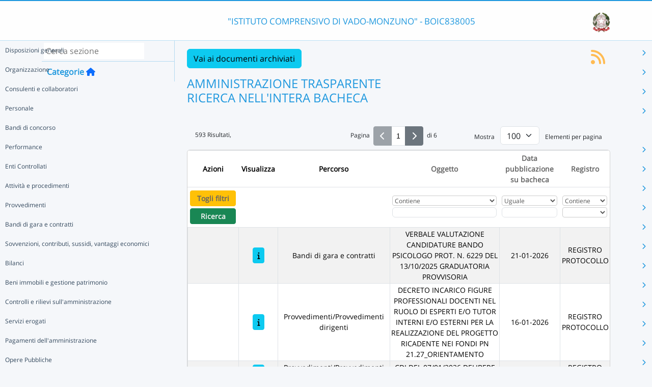

--- FILE ---
content_type: text/html; charset=UTF-8
request_url: https://nuvola.madisoft.it/bacheca-digitale/bacheca/ricerca/BOIC838005/3/show
body_size: 24375
content:
<!DOCTYPE html>
<html lang="it">
    <head>
        <meta charset="utf-8">
        <meta http-equiv="X-UA-Compatible" content="IE=edge">
                <meta name="robots" content="index,follow" />
                <meta name="viewport" content="width=device-width, initial-scale=1">
        <meta name="msapplication-config" content="/browserconfig.xml"/>
        <title>BOIC838005 </title>
                <link rel="icon" sizes="16x16 24x24 32x32 48x48" href="/favicon.ico?version=v1">
                            
                            <link rel="stylesheet" type="text/css" href="/css/application.min-815a5d60.css">                    
        
            <!-- Google tag (gtag.js) -->
    <script type="application/javascript" async src="https://www.googletagmanager.com/gtag/js?id=G-V1H27T03WL"></script>
    <script type="application/javascript">
        window.dataLayer = window.dataLayer || [];
        function gtag(){dataLayer.push(arguments);}
        gtag('js', new Date());

        gtag('config', 'G-V1H27T03WL');
    </script>
    </head>

        
    <body class="layout-fixed aside-collapsed" data-env="prod" >
                                              <div id="area-pubblica">
    <header class="header-wrapper">
      <div class="header-container container">
        <div class="toggle-menu-container d-lg-none mt-md-1">
     <a href="#" class="toggle-menu" data-bs-toggle="tooltip" title="Menu Laterale"
        data-bs-placement="right">
       <em class="fa-solid fa-navicon fa-2x"></em>
     </a>
   </div>
   
<div class="nome-istituto-container">
  <span class="nome-istituto">
      &quot;ISTITUTO COMPRENSIVO DI VADO-MONZUNO&quot; - BOIC838005
  </span>
</div>

<div class="logo-miur-container">
      <img class="logoMiur" src="/images/logo-miur-senza-testo.jpg" />
  </div>
      </div>
    </header>
    <div class="container main-section-wrapper">
        <div class="row">
          <aside class="col-md-3">
        <div class="menu-container">
  <div class="search-container p-1">
    <input class="search px-1" placeholder="Cerca sezione" autofocus tabindex="0">
    <div class="search-icon">
      <i class="fa-solid fa-search"></i>
    </div>
  </div>
  <header title="Categorie" class="tooltip--disable">
    <a class="prev">
      <i class="fa-solid fa-arrow-left"></i>
    </a>
    <span class="title">Categorie</span>
    <a class="navigation" title="Torna alla home"
       href="/bacheca-digitale/bacheca/BOIC838005/3/IN_PUBBLICAZIONE/0/show" data-bs-placement="right"><em class="fa-solid fa-home icon-left"></em></a>
  </header>

  <div class="menu-page results-page">
    <ul class="results-list">
    </ul>
  </div>

      
<div id="root" class="menu-page" data-parent-id="">
  <ul class="nav flex-column flex-nowr">
          <li class="nav-item">
        <div class="has-children-icon"><i class="fa-solid fa-angle-down"></i></div>
                  <a class="navigation nav-link" data-page-id="7f63dcda-c653-4abb-bce5-ee2f1c025927" data-selector="true" title="Disposizioni generali"
           href="/bacheca-digitale/bacheca/BOIC838005/3/IN_PUBBLICAZIONE/7f63dcda-c653-4abb-bce5-ee2f1c025927/show">
          Disposizioni generali
        </a>
                  <a class="next nav-link" data-parent-id="root" data-page-id="7f63dcda-c653-4abb-bce5-ee2f1c025927">
            <i class="fa-solid fa-chevron-right"></i>
          </a>
              </li>
          <li class="nav-item">
        <div class="has-children-icon"><i class="fa-solid fa-angle-down"></i></div>
                  <a class="navigation nav-link" data-page-id="b82a3273-08b0-424e-8fdc-63c54956c309" data-selector="true" title="Organizzazione"
           href="/bacheca-digitale/bacheca/BOIC838005/3/IN_PUBBLICAZIONE/b82a3273-08b0-424e-8fdc-63c54956c309/show">
          Organizzazione
        </a>
                  <a class="next nav-link" data-parent-id="root" data-page-id="b82a3273-08b0-424e-8fdc-63c54956c309">
            <i class="fa-solid fa-chevron-right"></i>
          </a>
              </li>
          <li class="nav-item">
        <div class="has-children-icon"><i class="fa-solid fa-angle-down"></i></div>
                  <a class="navigation nav-link" data-page-id="bfd4606e-c4f9-43d9-b7b2-8b19e477a0ac" data-selector="true" title="Consulenti e collaboratori"
           href="/bacheca-digitale/bacheca/BOIC838005/3/IN_PUBBLICAZIONE/bfd4606e-c4f9-43d9-b7b2-8b19e477a0ac/show">
          Consulenti e collaboratori
        </a>
                  <a class="next nav-link" data-parent-id="root" data-page-id="bfd4606e-c4f9-43d9-b7b2-8b19e477a0ac">
            <i class="fa-solid fa-chevron-right"></i>
          </a>
              </li>
          <li class="nav-item">
        <div class="has-children-icon"><i class="fa-solid fa-angle-down"></i></div>
                  <a class="navigation nav-link" data-page-id="aa4ed8a3-917b-4d08-8adf-dc0d41189399" data-selector="true" title="Personale"
           href="/bacheca-digitale/bacheca/BOIC838005/3/IN_PUBBLICAZIONE/aa4ed8a3-917b-4d08-8adf-dc0d41189399/show">
          Personale
        </a>
                  <a class="next nav-link" data-parent-id="root" data-page-id="aa4ed8a3-917b-4d08-8adf-dc0d41189399">
            <i class="fa-solid fa-chevron-right"></i>
          </a>
              </li>
          <li class="nav-item">
        <div class="has-children-icon"><i class="fa-solid fa-angle-down"></i></div>
                  <a class="navigation nav-link" data-page-id="37a25c56-4d2b-4b43-ae6c-aeff4242c928" data-selector="true" title="Bandi di concorso"
           href="/bacheca-digitale/bacheca/BOIC838005/3/IN_PUBBLICAZIONE/37a25c56-4d2b-4b43-ae6c-aeff4242c928/show">
          Bandi di concorso
        </a>
              </li>
          <li class="nav-item">
        <div class="has-children-icon"><i class="fa-solid fa-angle-down"></i></div>
                  <a class="navigation nav-link" data-page-id="5bac61ba-1517-463c-a53f-f46d789c5cee" data-selector="true" title="Performance"
           href="/bacheca-digitale/bacheca/BOIC838005/3/IN_PUBBLICAZIONE/5bac61ba-1517-463c-a53f-f46d789c5cee/show">
          Performance
        </a>
                  <a class="next nav-link" data-parent-id="root" data-page-id="5bac61ba-1517-463c-a53f-f46d789c5cee">
            <i class="fa-solid fa-chevron-right"></i>
          </a>
              </li>
          <li class="nav-item">
        <div class="has-children-icon"><i class="fa-solid fa-angle-down"></i></div>
                  <a class="navigation nav-link" data-page-id="716f17ef-a4e9-46a4-a787-ce65a132637a" data-selector="true" title="Enti Controllati"
           href="/bacheca-digitale/bacheca/BOIC838005/3/IN_PUBBLICAZIONE/716f17ef-a4e9-46a4-a787-ce65a132637a/show">
          Enti Controllati
        </a>
                  <a class="next nav-link" data-parent-id="root" data-page-id="716f17ef-a4e9-46a4-a787-ce65a132637a">
            <i class="fa-solid fa-chevron-right"></i>
          </a>
              </li>
          <li class="nav-item">
        <div class="has-children-icon"><i class="fa-solid fa-angle-down"></i></div>
                  <a class="navigation nav-link" data-page-id="69a04829-8a53-44f1-bc06-a668bd87dd28" data-selector="true" title="Attività e procedimenti"
           href="/bacheca-digitale/bacheca/BOIC838005/3/IN_PUBBLICAZIONE/69a04829-8a53-44f1-bc06-a668bd87dd28/show">
          Attività e procedimenti
        </a>
                  <a class="next nav-link" data-parent-id="root" data-page-id="69a04829-8a53-44f1-bc06-a668bd87dd28">
            <i class="fa-solid fa-chevron-right"></i>
          </a>
              </li>
          <li class="nav-item">
        <div class="has-children-icon"><i class="fa-solid fa-angle-down"></i></div>
                  <a class="navigation nav-link" data-page-id="f181eb98-91bd-45ea-b002-1e0b36a4f75a" data-selector="true" title="Provvedimenti"
           href="/bacheca-digitale/bacheca/BOIC838005/3/IN_PUBBLICAZIONE/f181eb98-91bd-45ea-b002-1e0b36a4f75a/show">
          Provvedimenti
        </a>
                  <a class="next nav-link" data-parent-id="root" data-page-id="f181eb98-91bd-45ea-b002-1e0b36a4f75a">
            <i class="fa-solid fa-chevron-right"></i>
          </a>
              </li>
          <li class="nav-item">
        <div class="has-children-icon"><i class="fa-solid fa-angle-down"></i></div>
                  <a class="navigation nav-link" data-page-id="4d70ce00-39dd-4a75-89bb-a2397ded7f99" data-selector="true" title="Bandi di gara e contratti"
           href="/bacheca-digitale/bacheca/BOIC838005/3/IN_PUBBLICAZIONE/4d70ce00-39dd-4a75-89bb-a2397ded7f99/show">
          Bandi di gara e contratti
        </a>
                  <a class="next nav-link" data-parent-id="root" data-page-id="4d70ce00-39dd-4a75-89bb-a2397ded7f99">
            <i class="fa-solid fa-chevron-right"></i>
          </a>
              </li>
          <li class="nav-item">
        <div class="has-children-icon"><i class="fa-solid fa-angle-down"></i></div>
                  <a class="navigation nav-link" data-page-id="8262cb7c-aa17-48f9-9712-e29f35a2f7a3" data-selector="true" title="Sovvenzioni, contributi, sussidi, vantaggi economici"
           href="/bacheca-digitale/bacheca/BOIC838005/3/IN_PUBBLICAZIONE/8262cb7c-aa17-48f9-9712-e29f35a2f7a3/show">
          Sovvenzioni, contributi, sussidi, vantaggi economici
        </a>
                  <a class="next nav-link" data-parent-id="root" data-page-id="8262cb7c-aa17-48f9-9712-e29f35a2f7a3">
            <i class="fa-solid fa-chevron-right"></i>
          </a>
              </li>
          <li class="nav-item">
        <div class="has-children-icon"><i class="fa-solid fa-angle-down"></i></div>
                  <a class="navigation nav-link" data-page-id="9d32dd48-71f0-49fa-9242-f5028beaa441" data-selector="true" title="Bilanci"
           href="/bacheca-digitale/bacheca/BOIC838005/3/IN_PUBBLICAZIONE/9d32dd48-71f0-49fa-9242-f5028beaa441/show">
          Bilanci
        </a>
                  <a class="next nav-link" data-parent-id="root" data-page-id="9d32dd48-71f0-49fa-9242-f5028beaa441">
            <i class="fa-solid fa-chevron-right"></i>
          </a>
              </li>
          <li class="nav-item">
        <div class="has-children-icon"><i class="fa-solid fa-angle-down"></i></div>
                  <a class="navigation nav-link" data-page-id="3522704b-e5e8-4b6f-87b9-fbf4b2b22143" data-selector="true" title="Beni immobili e gestione patrimonio"
           href="/bacheca-digitale/bacheca/BOIC838005/3/IN_PUBBLICAZIONE/3522704b-e5e8-4b6f-87b9-fbf4b2b22143/show">
          Beni immobili e gestione patrimonio
        </a>
                  <a class="next nav-link" data-parent-id="root" data-page-id="3522704b-e5e8-4b6f-87b9-fbf4b2b22143">
            <i class="fa-solid fa-chevron-right"></i>
          </a>
              </li>
          <li class="nav-item">
        <div class="has-children-icon"><i class="fa-solid fa-angle-down"></i></div>
                  <a class="navigation nav-link" data-page-id="7d52c7a7-e2f5-4685-a61e-da3820c652f5" data-selector="true" title="Controlli e rilievi sull&#039;amministrazione"
           href="/bacheca-digitale/bacheca/BOIC838005/3/IN_PUBBLICAZIONE/7d52c7a7-e2f5-4685-a61e-da3820c652f5/show">
          Controlli e rilievi sull&#039;amministrazione
        </a>
                  <a class="next nav-link" data-parent-id="root" data-page-id="7d52c7a7-e2f5-4685-a61e-da3820c652f5">
            <i class="fa-solid fa-chevron-right"></i>
          </a>
              </li>
          <li class="nav-item">
        <div class="has-children-icon"><i class="fa-solid fa-angle-down"></i></div>
                  <a class="navigation nav-link" data-page-id="aaaa9934-525b-4b81-b69d-8b0d5bf4f7cf" data-selector="true" title="Servizi erogati"
           href="/bacheca-digitale/bacheca/BOIC838005/3/IN_PUBBLICAZIONE/aaaa9934-525b-4b81-b69d-8b0d5bf4f7cf/show">
          Servizi erogati
        </a>
                  <a class="next nav-link" data-parent-id="root" data-page-id="aaaa9934-525b-4b81-b69d-8b0d5bf4f7cf">
            <i class="fa-solid fa-chevron-right"></i>
          </a>
              </li>
          <li class="nav-item">
        <div class="has-children-icon"><i class="fa-solid fa-angle-down"></i></div>
                  <a class="navigation nav-link" data-page-id="9ce498d1-f44f-43a4-92cf-13b54120f765" data-selector="true" title="Pagamenti dell&#039;amministrazione"
           href="/bacheca-digitale/bacheca/BOIC838005/3/IN_PUBBLICAZIONE/9ce498d1-f44f-43a4-92cf-13b54120f765/show">
          Pagamenti dell&#039;amministrazione
        </a>
                  <a class="next nav-link" data-parent-id="root" data-page-id="9ce498d1-f44f-43a4-92cf-13b54120f765">
            <i class="fa-solid fa-chevron-right"></i>
          </a>
              </li>
          <li class="nav-item">
        <div class="has-children-icon"><i class="fa-solid fa-angle-down"></i></div>
                  <a class="navigation nav-link" data-page-id="42eb22d9-aaf7-471a-870a-cfa7c65fb553" data-selector="true" title="Opere Pubbliche"
           href="/bacheca-digitale/bacheca/BOIC838005/3/IN_PUBBLICAZIONE/42eb22d9-aaf7-471a-870a-cfa7c65fb553/show">
          Opere Pubbliche
        </a>
                  <a class="next nav-link" data-parent-id="root" data-page-id="42eb22d9-aaf7-471a-870a-cfa7c65fb553">
            <i class="fa-solid fa-chevron-right"></i>
          </a>
              </li>
          <li class="nav-item">
        <div class="has-children-icon"><i class="fa-solid fa-angle-down"></i></div>
                  <a class="navigation nav-link" data-page-id="32a5e8e6-2409-49af-8bbe-338148f893cd" data-selector="true" title="Pianificazione e governo del territorio"
           href="/bacheca-digitale/bacheca/BOIC838005/3/IN_PUBBLICAZIONE/32a5e8e6-2409-49af-8bbe-338148f893cd/show">
          Pianificazione e governo del territorio
        </a>
              </li>
          <li class="nav-item">
        <div class="has-children-icon"><i class="fa-solid fa-angle-down"></i></div>
                  <a class="navigation nav-link" data-page-id="1d20b4e0-00ee-46d4-9144-f5e630fe2f4d" data-selector="true" title="Informazioni ambientali"
           href="/bacheca-digitale/bacheca/BOIC838005/3/IN_PUBBLICAZIONE/1d20b4e0-00ee-46d4-9144-f5e630fe2f4d/show">
          Informazioni ambientali
        </a>
              </li>
          <li class="nav-item">
        <div class="has-children-icon"><i class="fa-solid fa-angle-down"></i></div>
                  <a class="navigation nav-link" data-page-id="e8ee9e0d-2d57-48cb-a5a7-e4a9c2ee7aa7" data-selector="true" title="Interventi straordinari e di emergenza"
           href="/bacheca-digitale/bacheca/BOIC838005/3/IN_PUBBLICAZIONE/e8ee9e0d-2d57-48cb-a5a7-e4a9c2ee7aa7/show">
          Interventi straordinari e di emergenza
        </a>
              </li>
          <li class="nav-item">
        <div class="has-children-icon"><i class="fa-solid fa-angle-down"></i></div>
                  <a class="navigation nav-link" data-page-id="8bac5eff-0113-4684-bdaf-2542530c49fe" data-selector="true" title="Altri contenuti"
           href="/bacheca-digitale/bacheca/BOIC838005/3/IN_PUBBLICAZIONE/8bac5eff-0113-4684-bdaf-2542530c49fe/show">
          Altri contenuti
        </a>
                  <a class="next nav-link" data-parent-id="root" data-page-id="8bac5eff-0113-4684-bdaf-2542530c49fe">
            <i class="fa-solid fa-chevron-right"></i>
          </a>
              </li>
      </ul>
</div>

      
<div id="7f63dcda-c653-4abb-bce5-ee2f1c025927" class="menu-page" data-parent-id="root">
  <ul >
          <li class="nav-item">
        <div class="has-children-icon"><i class="fa-solid fa-angle-down"></i></div>
                  <a class="navigation nav-link" data-page-id="d0043616-e7fe-4485-90df-7b47f006ddaf" data-selector="true" title="Piano triennale per la prevenzione della corruzione e della trasparenza"
           href="/bacheca-digitale/bacheca/BOIC838005/3/IN_PUBBLICAZIONE/d0043616-e7fe-4485-90df-7b47f006ddaf/show">
          Piano triennale per la prevenzione della corruzione e della trasparenza
        </a>
              </li>
          <li class="nav-item">
        <div class="has-children-icon"><i class="fa-solid fa-angle-down"></i></div>
                  <a class="navigation nav-link" data-page-id="bda50d16-5fbd-40e9-9576-df3122e80364" data-selector="true" title="Atti generali"
           href="/bacheca-digitale/bacheca/BOIC838005/3/IN_PUBBLICAZIONE/bda50d16-5fbd-40e9-9576-df3122e80364/show">
          Atti generali
        </a>
                  <a class="next nav-link" data-parent-id="7f63dcda-c653-4abb-bce5-ee2f1c025927" data-page-id="bda50d16-5fbd-40e9-9576-df3122e80364">
            <i class="fa-solid fa-chevron-right"></i>
          </a>
              </li>
          <li class="nav-item">
        <div class="has-children-icon"><i class="fa-solid fa-angle-down"></i></div>
                  <a class="navigation nav-link" data-page-id="a9db29ab-2b6a-4adc-b16a-4621e617c65a" data-selector="true" title="Oneri informativi per cittadini e imprese"
           href="/bacheca-digitale/bacheca/BOIC838005/3/IN_PUBBLICAZIONE/a9db29ab-2b6a-4adc-b16a-4621e617c65a/show">
          Oneri informativi per cittadini e imprese
        </a>
              </li>
      </ul>
</div>

      
<div id="d0043616-e7fe-4485-90df-7b47f006ddaf" class="menu-page" data-parent-id="7f63dcda-c653-4abb-bce5-ee2f1c025927">
  <ul >
      </ul>
</div>

      
<div id="bda50d16-5fbd-40e9-9576-df3122e80364" class="menu-page" data-parent-id="7f63dcda-c653-4abb-bce5-ee2f1c025927">
  <ul >
          <li class="nav-item">
        <div class="has-children-icon"><i class="fa-solid fa-angle-down"></i></div>
                  <a class="navigation nav-link" data-page-id="da5fe7d1-9fd3-4513-94ab-850dce17fed4" data-selector="true" title="Riferimenti normativi su organizzazione e attività"
           href="/bacheca-digitale/bacheca/BOIC838005/3/IN_PUBBLICAZIONE/da5fe7d1-9fd3-4513-94ab-850dce17fed4/show">
          Riferimenti normativi su organizzazione e attività
        </a>
              </li>
          <li class="nav-item">
        <div class="has-children-icon"><i class="fa-solid fa-angle-down"></i></div>
                  <a class="navigation nav-link" data-page-id="b3337f6d-a148-42a6-bc22-f28da815bbb9" data-selector="true" title="Atti amministrativi generali"
           href="/bacheca-digitale/bacheca/BOIC838005/3/IN_PUBBLICAZIONE/b3337f6d-a148-42a6-bc22-f28da815bbb9/show">
          Atti amministrativi generali
        </a>
              </li>
          <li class="nav-item">
        <div class="has-children-icon"><i class="fa-solid fa-angle-down"></i></div>
                  <a class="navigation nav-link" data-page-id="ab38313d-25ca-4f51-8b80-b973cae4387c" data-selector="true" title="Codice disciplinare e di condotta"
           href="/bacheca-digitale/bacheca/BOIC838005/3/IN_PUBBLICAZIONE/ab38313d-25ca-4f51-8b80-b973cae4387c/show">
          Codice disciplinare e di condotta
        </a>
              </li>
          <li class="nav-item">
        <div class="has-children-icon"><i class="fa-solid fa-angle-down"></i></div>
                  <a class="navigation nav-link" data-page-id="526a7616-eda3-450b-91fc-5ce313ac75e2" data-selector="true" title="Documenti di programmazione strategico-gestionale"
           href="/bacheca-digitale/bacheca/BOIC838005/3/IN_PUBBLICAZIONE/526a7616-eda3-450b-91fc-5ce313ac75e2/show">
          Documenti di programmazione strategico-gestionale
        </a>
              </li>
      </ul>
</div>

      
<div id="da5fe7d1-9fd3-4513-94ab-850dce17fed4" class="menu-page" data-parent-id="bda50d16-5fbd-40e9-9576-df3122e80364">
  <ul >
      </ul>
</div>

      
<div id="b3337f6d-a148-42a6-bc22-f28da815bbb9" class="menu-page" data-parent-id="bda50d16-5fbd-40e9-9576-df3122e80364">
  <ul >
      </ul>
</div>

      
<div id="ab38313d-25ca-4f51-8b80-b973cae4387c" class="menu-page" data-parent-id="bda50d16-5fbd-40e9-9576-df3122e80364">
  <ul >
      </ul>
</div>

      
<div id="526a7616-eda3-450b-91fc-5ce313ac75e2" class="menu-page" data-parent-id="bda50d16-5fbd-40e9-9576-df3122e80364">
  <ul >
      </ul>
</div>

      
<div id="a9db29ab-2b6a-4adc-b16a-4621e617c65a" class="menu-page" data-parent-id="7f63dcda-c653-4abb-bce5-ee2f1c025927">
  <ul >
      </ul>
</div>

      
<div id="b82a3273-08b0-424e-8fdc-63c54956c309" class="menu-page" data-parent-id="root">
  <ul >
          <li class="nav-item">
        <div class="has-children-icon"><i class="fa-solid fa-angle-down"></i></div>
                  <a class="navigation nav-link" data-page-id="b6bd74ed-ea29-4618-89cd-adf654336f73" data-selector="true" title="Titolari di incarichi politici, di amministrazione, di direzione o di governo"
           href="/bacheca-digitale/bacheca/BOIC838005/3/IN_PUBBLICAZIONE/b6bd74ed-ea29-4618-89cd-adf654336f73/show">
          Titolari di incarichi politici, di amministrazione, di direzione o di governo
        </a>
              </li>
          <li class="nav-item">
        <div class="has-children-icon"><i class="fa-solid fa-angle-down"></i></div>
                  <a class="navigation nav-link" data-page-id="a8b30d4b-a1c6-4175-bd64-af191c1724d8" data-selector="true" title="Sanzioni per mancata comunicazione dei dati"
           href="/bacheca-digitale/bacheca/BOIC838005/3/IN_PUBBLICAZIONE/a8b30d4b-a1c6-4175-bd64-af191c1724d8/show">
          Sanzioni per mancata comunicazione dei dati
        </a>
              </li>
          <li class="nav-item">
        <div class="has-children-icon"><i class="fa-solid fa-angle-down"></i></div>
                  <a class="navigation nav-link" data-page-id="d801820c-1be8-40b3-a421-ca7fac13c1ca" data-selector="true" title="Rendiconti gruppi consiliari regionali/provinciali"
           href="/bacheca-digitale/bacheca/BOIC838005/3/IN_PUBBLICAZIONE/d801820c-1be8-40b3-a421-ca7fac13c1ca/show">
          Rendiconti gruppi consiliari regionali/provinciali
        </a>
              </li>
          <li class="nav-item">
        <div class="has-children-icon"><i class="fa-solid fa-angle-down"></i></div>
                  <a class="navigation nav-link" data-page-id="40c6ad90-4738-4e31-9e9c-213290d57c87" data-selector="true" title="Articolazione degli uffici"
           href="/bacheca-digitale/bacheca/BOIC838005/3/IN_PUBBLICAZIONE/40c6ad90-4738-4e31-9e9c-213290d57c87/show">
          Articolazione degli uffici
        </a>
              </li>
          <li class="nav-item">
        <div class="has-children-icon"><i class="fa-solid fa-angle-down"></i></div>
                  <a class="navigation nav-link" data-page-id="39e0bb72-cd82-4ce4-90c4-f030ec8abfac" data-selector="true" title="Telefono e posta elettronica"
           href="/bacheca-digitale/bacheca/BOIC838005/3/IN_PUBBLICAZIONE/39e0bb72-cd82-4ce4-90c4-f030ec8abfac/show">
          Telefono e posta elettronica
        </a>
              </li>
      </ul>
</div>

      
<div id="b6bd74ed-ea29-4618-89cd-adf654336f73" class="menu-page" data-parent-id="b82a3273-08b0-424e-8fdc-63c54956c309">
  <ul >
      </ul>
</div>

      
<div id="a8b30d4b-a1c6-4175-bd64-af191c1724d8" class="menu-page" data-parent-id="b82a3273-08b0-424e-8fdc-63c54956c309">
  <ul >
      </ul>
</div>

      
<div id="d801820c-1be8-40b3-a421-ca7fac13c1ca" class="menu-page" data-parent-id="b82a3273-08b0-424e-8fdc-63c54956c309">
  <ul >
      </ul>
</div>

      
<div id="40c6ad90-4738-4e31-9e9c-213290d57c87" class="menu-page" data-parent-id="b82a3273-08b0-424e-8fdc-63c54956c309">
  <ul >
      </ul>
</div>

      
<div id="39e0bb72-cd82-4ce4-90c4-f030ec8abfac" class="menu-page" data-parent-id="b82a3273-08b0-424e-8fdc-63c54956c309">
  <ul >
      </ul>
</div>

      
<div id="bfd4606e-c4f9-43d9-b7b2-8b19e477a0ac" class="menu-page" data-parent-id="root">
  <ul >
          <li class="nav-item">
        <div class="has-children-icon"><i class="fa-solid fa-angle-down"></i></div>
                  <a class="navigation nav-link" data-page-id="0e9fd280-3201-4305-a02d-432644695fd2" data-selector="true" title="Titolari di incarichi di collaborazione o consulenza"
           href="/bacheca-digitale/bacheca/BOIC838005/3/IN_PUBBLICAZIONE/0e9fd280-3201-4305-a02d-432644695fd2/show">
          Titolari di incarichi di collaborazione o consulenza
        </a>
              </li>
      </ul>
</div>

      
<div id="0e9fd280-3201-4305-a02d-432644695fd2" class="menu-page" data-parent-id="bfd4606e-c4f9-43d9-b7b2-8b19e477a0ac">
  <ul >
      </ul>
</div>

      
<div id="aa4ed8a3-917b-4d08-8adf-dc0d41189399" class="menu-page" data-parent-id="root">
  <ul >
          <li class="nav-item">
        <div class="has-children-icon"><i class="fa-solid fa-angle-down"></i></div>
                  <a class="navigation nav-link" data-page-id="62a197f4-fc73-4238-8c42-12381acbf8fb" data-selector="true" title="Titolari di incarichi dirigenziali amministrativi di vertice"
           href="/bacheca-digitale/bacheca/BOIC838005/3/IN_PUBBLICAZIONE/62a197f4-fc73-4238-8c42-12381acbf8fb/show">
          Titolari di incarichi dirigenziali amministrativi di vertice
        </a>
              </li>
          <li class="nav-item">
        <div class="has-children-icon"><i class="fa-solid fa-angle-down"></i></div>
                  <a class="navigation nav-link" data-page-id="09c228ae-e745-467a-8e4b-0ef796bca245" data-selector="true" title="Titolari di incarichi dirigenziali (dirigenti non generali)"
           href="/bacheca-digitale/bacheca/BOIC838005/3/IN_PUBBLICAZIONE/09c228ae-e745-467a-8e4b-0ef796bca245/show">
          Titolari di incarichi dirigenziali (dirigenti non generali)
        </a>
              </li>
          <li class="nav-item">
        <div class="has-children-icon"><i class="fa-solid fa-angle-down"></i></div>
                  <a class="navigation nav-link" data-page-id="6df50fcb-168d-4bfc-aec1-aa9224f68b79" data-selector="true" title="Dirigenti cessati"
           href="/bacheca-digitale/bacheca/BOIC838005/3/IN_PUBBLICAZIONE/6df50fcb-168d-4bfc-aec1-aa9224f68b79/show">
          Dirigenti cessati
        </a>
              </li>
          <li class="nav-item">
        <div class="has-children-icon"><i class="fa-solid fa-angle-down"></i></div>
                  <a class="navigation nav-link" data-page-id="b0922213-813c-4edb-9481-6e9fbfa9b536" data-selector="true" title="Sanzioni per mancata comunicazione dei dati"
           href="/bacheca-digitale/bacheca/BOIC838005/3/IN_PUBBLICAZIONE/b0922213-813c-4edb-9481-6e9fbfa9b536/show">
          Sanzioni per mancata comunicazione dei dati
        </a>
              </li>
          <li class="nav-item">
        <div class="has-children-icon"><i class="fa-solid fa-angle-down"></i></div>
                  <a class="navigation nav-link" data-page-id="14f8736d-254d-4f0b-851d-7506cf1530be" data-selector="true" title="Posizioni organizzative"
           href="/bacheca-digitale/bacheca/BOIC838005/3/IN_PUBBLICAZIONE/14f8736d-254d-4f0b-851d-7506cf1530be/show">
          Posizioni organizzative
        </a>
              </li>
          <li class="nav-item">
        <div class="has-children-icon"><i class="fa-solid fa-angle-down"></i></div>
                  <a class="navigation nav-link" data-page-id="6068acba-0dec-4f45-bf40-242cef799b60" data-selector="true" title="Dotazione organica"
           href="/bacheca-digitale/bacheca/BOIC838005/3/IN_PUBBLICAZIONE/6068acba-0dec-4f45-bf40-242cef799b60/show">
          Dotazione organica
        </a>
              </li>
          <li class="nav-item">
        <div class="has-children-icon"><i class="fa-solid fa-angle-down"></i></div>
                  <a class="navigation nav-link" data-page-id="f3b2c9c9-41d1-41ff-b918-f608577e8339" data-selector="true" title="Personale non a tempo indeterminato"
           href="/bacheca-digitale/bacheca/BOIC838005/3/IN_PUBBLICAZIONE/f3b2c9c9-41d1-41ff-b918-f608577e8339/show">
          Personale non a tempo indeterminato
        </a>
                  <a class="next nav-link" data-parent-id="aa4ed8a3-917b-4d08-8adf-dc0d41189399" data-page-id="f3b2c9c9-41d1-41ff-b918-f608577e8339">
            <i class="fa-solid fa-chevron-right"></i>
          </a>
              </li>
          <li class="nav-item">
        <div class="has-children-icon"><i class="fa-solid fa-angle-down"></i></div>
                  <a class="navigation nav-link" data-page-id="b9a14496-6464-49a3-857a-56b50236b560" data-selector="true" title="Tassi di assenza"
           href="/bacheca-digitale/bacheca/BOIC838005/3/IN_PUBBLICAZIONE/b9a14496-6464-49a3-857a-56b50236b560/show">
          Tassi di assenza
        </a>
              </li>
          <li class="nav-item">
        <div class="has-children-icon"><i class="fa-solid fa-angle-down"></i></div>
                  <a class="navigation nav-link" data-page-id="b5529b9b-1dfa-4a5e-82d2-f303a72925b9" data-selector="true" title="Incarichi conferiti e autorizzati ai dipendenti (dirigenti e non dirigenti)"
           href="/bacheca-digitale/bacheca/BOIC838005/3/IN_PUBBLICAZIONE/b5529b9b-1dfa-4a5e-82d2-f303a72925b9/show">
          Incarichi conferiti e autorizzati ai dipendenti (dirigenti e non dirigenti)
        </a>
                  <a class="next nav-link" data-parent-id="aa4ed8a3-917b-4d08-8adf-dc0d41189399" data-page-id="b5529b9b-1dfa-4a5e-82d2-f303a72925b9">
            <i class="fa-solid fa-chevron-right"></i>
          </a>
              </li>
          <li class="nav-item">
        <div class="has-children-icon"><i class="fa-solid fa-angle-down"></i></div>
                  <a class="navigation nav-link" data-page-id="2a0eeeea-b5a9-4eb5-9966-f527582c702c" data-selector="true" title="Contrattazione collettiva"
           href="/bacheca-digitale/bacheca/BOIC838005/3/IN_PUBBLICAZIONE/2a0eeeea-b5a9-4eb5-9966-f527582c702c/show">
          Contrattazione collettiva
        </a>
              </li>
          <li class="nav-item">
        <div class="has-children-icon"><i class="fa-solid fa-angle-down"></i></div>
                  <a class="navigation nav-link" data-page-id="3efdf116-b1be-4e0c-b62f-ae93820e4dbb" data-selector="true" title="Contrattazione integrativa"
           href="/bacheca-digitale/bacheca/BOIC838005/3/IN_PUBBLICAZIONE/3efdf116-b1be-4e0c-b62f-ae93820e4dbb/show">
          Contrattazione integrativa
        </a>
                  <a class="next nav-link" data-parent-id="aa4ed8a3-917b-4d08-8adf-dc0d41189399" data-page-id="3efdf116-b1be-4e0c-b62f-ae93820e4dbb">
            <i class="fa-solid fa-chevron-right"></i>
          </a>
              </li>
          <li class="nav-item">
        <div class="has-children-icon"><i class="fa-solid fa-angle-down"></i></div>
                  <a class="navigation nav-link" data-page-id="609d0132-54e9-4283-92e7-4c500422fb9b" data-selector="true" title="OIV"
           href="/bacheca-digitale/bacheca/BOIC838005/3/IN_PUBBLICAZIONE/609d0132-54e9-4283-92e7-4c500422fb9b/show">
          OIV
        </a>
              </li>
      </ul>
</div>

      
<div id="62a197f4-fc73-4238-8c42-12381acbf8fb" class="menu-page" data-parent-id="aa4ed8a3-917b-4d08-8adf-dc0d41189399">
  <ul >
      </ul>
</div>

      
<div id="09c228ae-e745-467a-8e4b-0ef796bca245" class="menu-page" data-parent-id="aa4ed8a3-917b-4d08-8adf-dc0d41189399">
  <ul >
      </ul>
</div>

      
<div id="6df50fcb-168d-4bfc-aec1-aa9224f68b79" class="menu-page" data-parent-id="aa4ed8a3-917b-4d08-8adf-dc0d41189399">
  <ul >
      </ul>
</div>

      
<div id="b0922213-813c-4edb-9481-6e9fbfa9b536" class="menu-page" data-parent-id="aa4ed8a3-917b-4d08-8adf-dc0d41189399">
  <ul >
      </ul>
</div>

      
<div id="14f8736d-254d-4f0b-851d-7506cf1530be" class="menu-page" data-parent-id="aa4ed8a3-917b-4d08-8adf-dc0d41189399">
  <ul >
      </ul>
</div>

      
<div id="6068acba-0dec-4f45-bf40-242cef799b60" class="menu-page" data-parent-id="aa4ed8a3-917b-4d08-8adf-dc0d41189399">
  <ul >
      </ul>
</div>

      
<div id="f3b2c9c9-41d1-41ff-b918-f608577e8339" class="menu-page" data-parent-id="aa4ed8a3-917b-4d08-8adf-dc0d41189399">
  <ul >
          <li class="nav-item">
        <div class="has-children-icon"><i class="fa-solid fa-angle-down"></i></div>
                  <a class="navigation nav-link" data-page-id="a4a5e2d7-b364-48fb-8ef6-dea55c63e120" data-selector="true" title="Elenco personale non a tempo indeterminato"
           href="/bacheca-digitale/bacheca/BOIC838005/3/IN_PUBBLICAZIONE/a4a5e2d7-b364-48fb-8ef6-dea55c63e120/show">
          Elenco personale non a tempo indeterminato
        </a>
              </li>
          <li class="nav-item">
        <div class="has-children-icon"><i class="fa-solid fa-angle-down"></i></div>
                  <a class="navigation nav-link" data-page-id="8013e050-7288-471b-870c-c18e2d216d9c" data-selector="true" title="Costo personale non a tempo indeterminato"
           href="/bacheca-digitale/bacheca/BOIC838005/3/IN_PUBBLICAZIONE/8013e050-7288-471b-870c-c18e2d216d9c/show">
          Costo personale non a tempo indeterminato
        </a>
              </li>
      </ul>
</div>

      
<div id="a4a5e2d7-b364-48fb-8ef6-dea55c63e120" class="menu-page" data-parent-id="f3b2c9c9-41d1-41ff-b918-f608577e8339">
  <ul >
      </ul>
</div>

      
<div id="8013e050-7288-471b-870c-c18e2d216d9c" class="menu-page" data-parent-id="f3b2c9c9-41d1-41ff-b918-f608577e8339">
  <ul >
      </ul>
</div>

      
<div id="b9a14496-6464-49a3-857a-56b50236b560" class="menu-page" data-parent-id="aa4ed8a3-917b-4d08-8adf-dc0d41189399">
  <ul >
      </ul>
</div>

      
<div id="b5529b9b-1dfa-4a5e-82d2-f303a72925b9" class="menu-page" data-parent-id="aa4ed8a3-917b-4d08-8adf-dc0d41189399">
  <ul >
          <li class="nav-item">
        <div class="has-children-icon"><i class="fa-solid fa-angle-down"></i></div>
                  <a class="navigation nav-link" data-page-id="2577496d-fb16-417d-9baa-753566c4ec6e" data-selector="true" title="BANCA DATI PELAPA"
           href="/bacheca-digitale/bacheca/BOIC838005/3/IN_PUBBLICAZIONE/2577496d-fb16-417d-9baa-753566c4ec6e/show">
          BANCA DATI PELAPA
        </a>
              </li>
      </ul>
</div>

      
<div id="2577496d-fb16-417d-9baa-753566c4ec6e" class="menu-page" data-parent-id="b5529b9b-1dfa-4a5e-82d2-f303a72925b9">
  <ul >
      </ul>
</div>

      
<div id="2a0eeeea-b5a9-4eb5-9966-f527582c702c" class="menu-page" data-parent-id="aa4ed8a3-917b-4d08-8adf-dc0d41189399">
  <ul >
      </ul>
</div>

      
<div id="3efdf116-b1be-4e0c-b62f-ae93820e4dbb" class="menu-page" data-parent-id="aa4ed8a3-917b-4d08-8adf-dc0d41189399">
  <ul >
          <li class="nav-item">
        <div class="has-children-icon"><i class="fa-solid fa-angle-down"></i></div>
                  <a class="navigation nav-link" data-page-id="e1e25bbc-2c50-4ab8-b8e8-03a822687567" data-selector="true" title="Contratti integrativi"
           href="/bacheca-digitale/bacheca/BOIC838005/3/IN_PUBBLICAZIONE/e1e25bbc-2c50-4ab8-b8e8-03a822687567/show">
          Contratti integrativi
        </a>
              </li>
          <li class="nav-item">
        <div class="has-children-icon"><i class="fa-solid fa-angle-down"></i></div>
                  <a class="navigation nav-link" data-page-id="6a47883a-ed5d-41ef-8c66-6c1dae22c895" data-selector="true" title="Costi contratti integrativi"
           href="/bacheca-digitale/bacheca/BOIC838005/3/IN_PUBBLICAZIONE/6a47883a-ed5d-41ef-8c66-6c1dae22c895/show">
          Costi contratti integrativi
        </a>
              </li>
      </ul>
</div>

      
<div id="e1e25bbc-2c50-4ab8-b8e8-03a822687567" class="menu-page" data-parent-id="3efdf116-b1be-4e0c-b62f-ae93820e4dbb">
  <ul >
      </ul>
</div>

      
<div id="6a47883a-ed5d-41ef-8c66-6c1dae22c895" class="menu-page" data-parent-id="3efdf116-b1be-4e0c-b62f-ae93820e4dbb">
  <ul >
      </ul>
</div>

      
<div id="609d0132-54e9-4283-92e7-4c500422fb9b" class="menu-page" data-parent-id="aa4ed8a3-917b-4d08-8adf-dc0d41189399">
  <ul >
      </ul>
</div>

      
<div id="37a25c56-4d2b-4b43-ae6c-aeff4242c928" class="menu-page" data-parent-id="root">
  <ul >
      </ul>
</div>

      
<div id="5bac61ba-1517-463c-a53f-f46d789c5cee" class="menu-page" data-parent-id="root">
  <ul >
          <li class="nav-item">
        <div class="has-children-icon"><i class="fa-solid fa-angle-down"></i></div>
                  <a class="navigation nav-link" data-page-id="5f8a5706-78dd-4aae-8d92-caa8b8aef997" data-selector="true" title="Sistema di misurazione e valutazione della Performance"
           href="/bacheca-digitale/bacheca/BOIC838005/3/IN_PUBBLICAZIONE/5f8a5706-78dd-4aae-8d92-caa8b8aef997/show">
          Sistema di misurazione e valutazione della Performance
        </a>
              </li>
          <li class="nav-item">
        <div class="has-children-icon"><i class="fa-solid fa-angle-down"></i></div>
                  <a class="navigation nav-link" data-page-id="cd912c71-265d-432b-9d7f-ad193e6b4bb7" data-selector="true" title="Piano della Performance"
           href="/bacheca-digitale/bacheca/BOIC838005/3/IN_PUBBLICAZIONE/cd912c71-265d-432b-9d7f-ad193e6b4bb7/show">
          Piano della Performance
        </a>
              </li>
          <li class="nav-item">
        <div class="has-children-icon"><i class="fa-solid fa-angle-down"></i></div>
                  <a class="navigation nav-link" data-page-id="cefaaafd-d221-4610-8684-5ce3cc2275ee" data-selector="true" title="Relazione sulla Performance"
           href="/bacheca-digitale/bacheca/BOIC838005/3/IN_PUBBLICAZIONE/cefaaafd-d221-4610-8684-5ce3cc2275ee/show">
          Relazione sulla Performance
        </a>
              </li>
          <li class="nav-item">
        <div class="has-children-icon"><i class="fa-solid fa-angle-down"></i></div>
                  <a class="navigation nav-link" data-page-id="748d8713-bc34-4886-947d-dfb2dc07b044" data-selector="true" title="Ammontare complessivo dei premi"
           href="/bacheca-digitale/bacheca/BOIC838005/3/IN_PUBBLICAZIONE/748d8713-bc34-4886-947d-dfb2dc07b044/show">
          Ammontare complessivo dei premi
        </a>
              </li>
          <li class="nav-item">
        <div class="has-children-icon"><i class="fa-solid fa-angle-down"></i></div>
                  <a class="navigation nav-link" data-page-id="107aa6fb-f3b0-4980-97ab-feebd46435b6" data-selector="true" title="Dati relativi ai premi"
           href="/bacheca-digitale/bacheca/BOIC838005/3/IN_PUBBLICAZIONE/107aa6fb-f3b0-4980-97ab-feebd46435b6/show">
          Dati relativi ai premi
        </a>
              </li>
      </ul>
</div>

      
<div id="5f8a5706-78dd-4aae-8d92-caa8b8aef997" class="menu-page" data-parent-id="5bac61ba-1517-463c-a53f-f46d789c5cee">
  <ul >
      </ul>
</div>

      
<div id="cd912c71-265d-432b-9d7f-ad193e6b4bb7" class="menu-page" data-parent-id="5bac61ba-1517-463c-a53f-f46d789c5cee">
  <ul >
      </ul>
</div>

      
<div id="cefaaafd-d221-4610-8684-5ce3cc2275ee" class="menu-page" data-parent-id="5bac61ba-1517-463c-a53f-f46d789c5cee">
  <ul >
      </ul>
</div>

      
<div id="748d8713-bc34-4886-947d-dfb2dc07b044" class="menu-page" data-parent-id="5bac61ba-1517-463c-a53f-f46d789c5cee">
  <ul >
      </ul>
</div>

      
<div id="107aa6fb-f3b0-4980-97ab-feebd46435b6" class="menu-page" data-parent-id="5bac61ba-1517-463c-a53f-f46d789c5cee">
  <ul >
      </ul>
</div>

      
<div id="716f17ef-a4e9-46a4-a787-ce65a132637a" class="menu-page" data-parent-id="root">
  <ul >
          <li class="nav-item">
        <div class="has-children-icon"><i class="fa-solid fa-angle-down"></i></div>
                  <a class="navigation nav-link" data-page-id="50302cfc-6325-41ca-808b-9667787d5572" data-selector="true" title="Enti pubblici vigilati"
           href="/bacheca-digitale/bacheca/BOIC838005/3/IN_PUBBLICAZIONE/50302cfc-6325-41ca-808b-9667787d5572/show">
          Enti pubblici vigilati
        </a>
              </li>
          <li class="nav-item">
        <div class="has-children-icon"><i class="fa-solid fa-angle-down"></i></div>
                  <a class="navigation nav-link" data-page-id="955b1853-fe3e-4b66-b89f-eee78f1d719d" data-selector="true" title="Società partecipate"
           href="/bacheca-digitale/bacheca/BOIC838005/3/IN_PUBBLICAZIONE/955b1853-fe3e-4b66-b89f-eee78f1d719d/show">
          Società partecipate
        </a>
              </li>
          <li class="nav-item">
        <div class="has-children-icon"><i class="fa-solid fa-angle-down"></i></div>
                  <a class="navigation nav-link" data-page-id="d9f85c97-76d4-443a-9d52-0185a61bf32e" data-selector="true" title="Enti di diritto privato controllati"
           href="/bacheca-digitale/bacheca/BOIC838005/3/IN_PUBBLICAZIONE/d9f85c97-76d4-443a-9d52-0185a61bf32e/show">
          Enti di diritto privato controllati
        </a>
              </li>
          <li class="nav-item">
        <div class="has-children-icon"><i class="fa-solid fa-angle-down"></i></div>
                  <a class="navigation nav-link" data-page-id="7708854e-5236-428d-b2f3-347696d4a28a" data-selector="true" title="Rappresentazione grafica"
           href="/bacheca-digitale/bacheca/BOIC838005/3/IN_PUBBLICAZIONE/7708854e-5236-428d-b2f3-347696d4a28a/show">
          Rappresentazione grafica
        </a>
              </li>
      </ul>
</div>

      
<div id="50302cfc-6325-41ca-808b-9667787d5572" class="menu-page" data-parent-id="716f17ef-a4e9-46a4-a787-ce65a132637a">
  <ul >
      </ul>
</div>

      
<div id="955b1853-fe3e-4b66-b89f-eee78f1d719d" class="menu-page" data-parent-id="716f17ef-a4e9-46a4-a787-ce65a132637a">
  <ul >
      </ul>
</div>

      
<div id="d9f85c97-76d4-443a-9d52-0185a61bf32e" class="menu-page" data-parent-id="716f17ef-a4e9-46a4-a787-ce65a132637a">
  <ul >
      </ul>
</div>

      
<div id="7708854e-5236-428d-b2f3-347696d4a28a" class="menu-page" data-parent-id="716f17ef-a4e9-46a4-a787-ce65a132637a">
  <ul >
      </ul>
</div>

      
<div id="69a04829-8a53-44f1-bc06-a668bd87dd28" class="menu-page" data-parent-id="root">
  <ul >
          <li class="nav-item">
        <div class="has-children-icon"><i class="fa-solid fa-angle-down"></i></div>
                  <a class="navigation nav-link" data-page-id="3200f95a-43c8-44a3-a8ac-28010a1c3f41" data-selector="true" title="Tipologie di procedimento"
           href="/bacheca-digitale/bacheca/BOIC838005/3/IN_PUBBLICAZIONE/3200f95a-43c8-44a3-a8ac-28010a1c3f41/show">
          Tipologie di procedimento
        </a>
                  <a class="next nav-link" data-parent-id="69a04829-8a53-44f1-bc06-a668bd87dd28" data-page-id="3200f95a-43c8-44a3-a8ac-28010a1c3f41">
            <i class="fa-solid fa-chevron-right"></i>
          </a>
              </li>
          <li class="nav-item">
        <div class="has-children-icon"><i class="fa-solid fa-angle-down"></i></div>
                  <a class="navigation nav-link" data-page-id="0ecbfb2d-a0cf-45c6-8532-5fa4129af01a" data-selector="true" title="Dichiarazioni sostitutive e acquisizione d&#039;ufficio dei dati"
           href="/bacheca-digitale/bacheca/BOIC838005/3/IN_PUBBLICAZIONE/0ecbfb2d-a0cf-45c6-8532-5fa4129af01a/show">
          Dichiarazioni sostitutive e acquisizione d&#039;ufficio dei dati
        </a>
              </li>
          <li class="nav-item">
        <div class="has-children-icon"><i class="fa-solid fa-angle-down"></i></div>
                  <a class="navigation nav-link" data-page-id="1e869ab7-fafe-430a-b88b-ccf7766b3062" data-selector="true" title="Monitoraggio tempi procedimentali"
           href="/bacheca-digitale/bacheca/BOIC838005/3/IN_PUBBLICAZIONE/1e869ab7-fafe-430a-b88b-ccf7766b3062/show">
          Monitoraggio tempi procedimentali
        </a>
              </li>
      </ul>
</div>

      
<div id="3200f95a-43c8-44a3-a8ac-28010a1c3f41" class="menu-page" data-parent-id="69a04829-8a53-44f1-bc06-a668bd87dd28">
  <ul >
          <li class="nav-item">
        <div class="has-children-icon"><i class="fa-solid fa-angle-down"></i></div>
                  <a class="navigation nav-link" data-page-id="42c6f310-911d-4338-8799-45400855e1f3" data-selector="true" title="Tipi di procedimento"
           href="/bacheca-digitale/bacheca/BOIC838005/3/IN_PUBBLICAZIONE/42c6f310-911d-4338-8799-45400855e1f3/show">
          Tipi di procedimento
        </a>
              </li>
          <li class="nav-item">
        <div class="has-children-icon"><i class="fa-solid fa-angle-down"></i></div>
                  <a class="navigation nav-link" data-page-id="7cf59c6f-92d6-49a7-b995-baa8822bf113" data-selector="true" title="Singoli procedimenti di autorizzazione e concessione"
           href="/bacheca-digitale/bacheca/BOIC838005/3/IN_PUBBLICAZIONE/7cf59c6f-92d6-49a7-b995-baa8822bf113/show">
          Singoli procedimenti di autorizzazione e concessione
        </a>
              </li>
          <li class="nav-item">
        <div class="has-children-icon"><i class="fa-solid fa-angle-down"></i></div>
                  <a class="navigation nav-link" data-page-id="0bb6a12d-203d-4844-a8c0-4bcba8601c24" data-selector="true" title="Procedimenti ad istanza"
           href="/bacheca-digitale/bacheca/BOIC838005/3/IN_PUBBLICAZIONE/0bb6a12d-203d-4844-a8c0-4bcba8601c24/show">
          Procedimenti ad istanza
        </a>
              </li>
      </ul>
</div>

      
<div id="42c6f310-911d-4338-8799-45400855e1f3" class="menu-page" data-parent-id="3200f95a-43c8-44a3-a8ac-28010a1c3f41">
  <ul >
      </ul>
</div>

      
<div id="7cf59c6f-92d6-49a7-b995-baa8822bf113" class="menu-page" data-parent-id="3200f95a-43c8-44a3-a8ac-28010a1c3f41">
  <ul >
      </ul>
</div>

      
<div id="0bb6a12d-203d-4844-a8c0-4bcba8601c24" class="menu-page" data-parent-id="3200f95a-43c8-44a3-a8ac-28010a1c3f41">
  <ul >
      </ul>
</div>

      
<div id="0ecbfb2d-a0cf-45c6-8532-5fa4129af01a" class="menu-page" data-parent-id="69a04829-8a53-44f1-bc06-a668bd87dd28">
  <ul >
      </ul>
</div>

      
<div id="1e869ab7-fafe-430a-b88b-ccf7766b3062" class="menu-page" data-parent-id="69a04829-8a53-44f1-bc06-a668bd87dd28">
  <ul >
      </ul>
</div>

      
<div id="f181eb98-91bd-45ea-b002-1e0b36a4f75a" class="menu-page" data-parent-id="root">
  <ul >
          <li class="nav-item">
        <div class="has-children-icon"><i class="fa-solid fa-angle-down"></i></div>
                  <a class="navigation nav-link" data-page-id="ce9ac82e-12b2-45e1-a57c-cc620c667778" data-selector="true" title="Provvedimenti organi indirizzo politico"
           href="/bacheca-digitale/bacheca/BOIC838005/3/IN_PUBBLICAZIONE/ce9ac82e-12b2-45e1-a57c-cc620c667778/show">
          Provvedimenti organi indirizzo politico
        </a>
              </li>
          <li class="nav-item">
        <div class="has-children-icon"><i class="fa-solid fa-angle-down"></i></div>
                  <a class="navigation nav-link" data-page-id="e69619e7-f6d0-4aff-bccb-6ade26850a49" data-selector="true" title="Provvedimenti dirigenti"
           href="/bacheca-digitale/bacheca/BOIC838005/3/IN_PUBBLICAZIONE/e69619e7-f6d0-4aff-bccb-6ade26850a49/show">
          Provvedimenti dirigenti
        </a>
              </li>
      </ul>
</div>

      
<div id="ce9ac82e-12b2-45e1-a57c-cc620c667778" class="menu-page" data-parent-id="f181eb98-91bd-45ea-b002-1e0b36a4f75a">
  <ul >
      </ul>
</div>

      
<div id="e69619e7-f6d0-4aff-bccb-6ade26850a49" class="menu-page" data-parent-id="f181eb98-91bd-45ea-b002-1e0b36a4f75a">
  <ul >
      </ul>
</div>

      
<div id="4d70ce00-39dd-4a75-89bb-a2397ded7f99" class="menu-page" data-parent-id="root">
  <ul >
          <li class="nav-item">
        <div class="has-children-icon"><i class="fa-solid fa-angle-down"></i></div>
                  <a class="navigation nav-link" data-page-id="ba99285c-b9e7-4ec4-aeb2-0406151a3286" data-selector="true" title="Atti e documenti di carattere generale riferiti a tutte le procedure"
           href="/bacheca-digitale/bacheca/BOIC838005/3/IN_PUBBLICAZIONE/ba99285c-b9e7-4ec4-aeb2-0406151a3286/show">
          Atti e documenti di carattere generale riferiti a tutte le procedure
        </a>
                  <a class="next nav-link" data-parent-id="4d70ce00-39dd-4a75-89bb-a2397ded7f99" data-page-id="ba99285c-b9e7-4ec4-aeb2-0406151a3286">
            <i class="fa-solid fa-chevron-right"></i>
          </a>
              </li>
          <li class="nav-item">
        <div class="has-children-icon"><i class="fa-solid fa-angle-down"></i></div>
                  <a class="navigation nav-link" data-page-id="fed5a8d9-6206-465e-8956-c9a3751cbc23" data-selector="true" title="Atti relativi alle singole procedure di affidamento di appalti pubblici"
           href="/bacheca-digitale/bacheca/BOIC838005/3/IN_PUBBLICAZIONE/fed5a8d9-6206-465e-8956-c9a3751cbc23/show">
          Atti relativi alle singole procedure di affidamento di appalti pubblici
        </a>
                  <a class="next nav-link" data-parent-id="4d70ce00-39dd-4a75-89bb-a2397ded7f99" data-page-id="fed5a8d9-6206-465e-8956-c9a3751cbc23">
            <i class="fa-solid fa-chevron-right"></i>
          </a>
              </li>
          <li class="nav-item">
        <div class="has-children-icon"><i class="fa-solid fa-angle-down"></i></div>
                  <a class="navigation nav-link" data-page-id="27cc005a-08ce-4c6d-9faf-a20eaea30bb6" data-selector="true" title="Archivio (documenti fino al 31/12/2023)"
           href="/bacheca-digitale/bacheca/BOIC838005/3/IN_PUBBLICAZIONE/27cc005a-08ce-4c6d-9faf-a20eaea30bb6/show">
          Archivio (documenti fino al 31/12/2023)
        </a>
                  <a class="next nav-link" data-parent-id="4d70ce00-39dd-4a75-89bb-a2397ded7f99" data-page-id="27cc005a-08ce-4c6d-9faf-a20eaea30bb6">
            <i class="fa-solid fa-chevron-right"></i>
          </a>
              </li>
      </ul>
</div>

      
<div id="ba99285c-b9e7-4ec4-aeb2-0406151a3286" class="menu-page" data-parent-id="4d70ce00-39dd-4a75-89bb-a2397ded7f99">
  <ul >
          <li class="nav-item">
        <div class="has-children-icon"><i class="fa-solid fa-angle-down"></i></div>
                  <a class="navigation nav-link" data-page-id="1291979c-e4b9-4b9f-ae08-a502841b0ddf" data-selector="true" title="Automatizzazione delle procedure (Art. 37 del d.lgs. 33/2013)"
           href="/bacheca-digitale/bacheca/BOIC838005/3/IN_PUBBLICAZIONE/1291979c-e4b9-4b9f-ae08-a502841b0ddf/show">
          Automatizzazione delle procedure (Art. 37 del d.lgs. 33/2013)
        </a>
              </li>
          <li class="nav-item">
        <div class="has-children-icon"><i class="fa-solid fa-angle-down"></i></div>
                  <a class="navigation nav-link" data-page-id="c0ba01b6-0b7b-4b29-9b52-fa9cb0409714" data-selector="true" title="Acquisizione interesse realizzazione opere incompiute (Art. 37 del d.lgs. 33/2013)"
           href="/bacheca-digitale/bacheca/BOIC838005/3/IN_PUBBLICAZIONE/c0ba01b6-0b7b-4b29-9b52-fa9cb0409714/show">
          Acquisizione interesse realizzazione opere incompiute (Art. 37 del d.lgs. 33/2013)
        </a>
              </li>
          <li class="nav-item">
        <div class="has-children-icon"><i class="fa-solid fa-angle-down"></i></div>
                  <a class="navigation nav-link" data-page-id="7580cb31-d623-48c1-b2e9-a1d1f8bf7941" data-selector="true" title="Atti relativi alla programmazione di lavori, opere, servizi e forniture / Mancata redazione programmazione"
           href="/bacheca-digitale/bacheca/BOIC838005/3/IN_PUBBLICAZIONE/7580cb31-d623-48c1-b2e9-a1d1f8bf7941/show">
          Atti relativi alla programmazione di lavori, opere, servizi e forniture / Mancata redazione programmazione
        </a>
              </li>
          <li class="nav-item">
        <div class="has-children-icon"><i class="fa-solid fa-angle-down"></i></div>
                  <a class="navigation nav-link" data-page-id="e7096435-691d-43b4-a1b5-e1d788a8323b" data-selector="true" title="Documenti sul sistema di qualificazione (Art. 37 del d.lgs. 33/2013)"
           href="/bacheca-digitale/bacheca/BOIC838005/3/IN_PUBBLICAZIONE/e7096435-691d-43b4-a1b5-e1d788a8323b/show">
          Documenti sul sistema di qualificazione (Art. 37 del d.lgs. 33/2013)
        </a>
              </li>
          <li class="nav-item">
        <div class="has-children-icon"><i class="fa-solid fa-angle-down"></i></div>
                  <a class="navigation nav-link" data-page-id="a35e8d4d-b7fb-4ced-8edb-07619bce9aed" data-selector="true" title="Gravi illeciti professionali (Art. 37 del d.lgs. 33/2013)"
           href="/bacheca-digitale/bacheca/BOIC838005/3/IN_PUBBLICAZIONE/a35e8d4d-b7fb-4ced-8edb-07619bce9aed/show">
          Gravi illeciti professionali (Art. 37 del d.lgs. 33/2013)
        </a>
              </li>
          <li class="nav-item">
        <div class="has-children-icon"><i class="fa-solid fa-angle-down"></i></div>
                  <a class="navigation nav-link" data-page-id="0015b3d4-ecb0-4a54-8e94-f62878d7f82e" data-selector="true" title="Progetti di investimento pubblico (Art. 37 del d.lgs. 33/2013)"
           href="/bacheca-digitale/bacheca/BOIC838005/3/IN_PUBBLICAZIONE/0015b3d4-ecb0-4a54-8e94-f62878d7f82e/show">
          Progetti di investimento pubblico (Art. 37 del d.lgs. 33/2013)
        </a>
              </li>
          <li class="nav-item">
        <div class="has-children-icon"><i class="fa-solid fa-angle-down"></i></div>
                  <a class="navigation nav-link" data-page-id="31bc8480-f64f-4547-9542-6fcc8c2c0bc5" data-selector="true" title="Affidamenti Servizi pubblici locali (SPL)"
           href="/bacheca-digitale/bacheca/BOIC838005/3/IN_PUBBLICAZIONE/31bc8480-f64f-4547-9542-6fcc8c2c0bc5/show">
          Affidamenti Servizi pubblici locali (SPL)
        </a>
              </li>
      </ul>
</div>

      
<div id="1291979c-e4b9-4b9f-ae08-a502841b0ddf" class="menu-page" data-parent-id="ba99285c-b9e7-4ec4-aeb2-0406151a3286">
  <ul >
      </ul>
</div>

      
<div id="c0ba01b6-0b7b-4b29-9b52-fa9cb0409714" class="menu-page" data-parent-id="ba99285c-b9e7-4ec4-aeb2-0406151a3286">
  <ul >
      </ul>
</div>

      
<div id="7580cb31-d623-48c1-b2e9-a1d1f8bf7941" class="menu-page" data-parent-id="ba99285c-b9e7-4ec4-aeb2-0406151a3286">
  <ul >
      </ul>
</div>

      
<div id="e7096435-691d-43b4-a1b5-e1d788a8323b" class="menu-page" data-parent-id="ba99285c-b9e7-4ec4-aeb2-0406151a3286">
  <ul >
      </ul>
</div>

      
<div id="a35e8d4d-b7fb-4ced-8edb-07619bce9aed" class="menu-page" data-parent-id="ba99285c-b9e7-4ec4-aeb2-0406151a3286">
  <ul >
      </ul>
</div>

      
<div id="0015b3d4-ecb0-4a54-8e94-f62878d7f82e" class="menu-page" data-parent-id="ba99285c-b9e7-4ec4-aeb2-0406151a3286">
  <ul >
      </ul>
</div>

      
<div id="31bc8480-f64f-4547-9542-6fcc8c2c0bc5" class="menu-page" data-parent-id="ba99285c-b9e7-4ec4-aeb2-0406151a3286">
  <ul >
      </ul>
</div>

      
<div id="fed5a8d9-6206-465e-8956-c9a3751cbc23" class="menu-page" data-parent-id="4d70ce00-39dd-4a75-89bb-a2397ded7f99">
  <ul >
          <li class="nav-item">
        <div class="has-children-icon"><i class="fa-solid fa-angle-down"></i></div>
                  <a class="navigation nav-link" data-page-id="092d815f-f9f3-4e39-90a5-531aae26ced4" data-selector="true" title="Pubblicazione – Documenti di gara – BDNCP"
           href="/bacheca-digitale/bacheca/BOIC838005/3/IN_PUBBLICAZIONE/092d815f-f9f3-4e39-90a5-531aae26ced4/show">
          Pubblicazione – Documenti di gara – BDNCP
        </a>
              </li>
          <li class="nav-item">
        <div class="has-children-icon"><i class="fa-solid fa-angle-down"></i></div>
                  <a class="navigation nav-link" data-page-id="90a22d44-2ab7-45a4-9bbf-299d58b5e3dd" data-selector="true" title="Pubblicazione – Dibattito pubblico"
           href="/bacheca-digitale/bacheca/BOIC838005/3/IN_PUBBLICAZIONE/90a22d44-2ab7-45a4-9bbf-299d58b5e3dd/show">
          Pubblicazione – Dibattito pubblico
        </a>
              </li>
          <li class="nav-item">
        <div class="has-children-icon"><i class="fa-solid fa-angle-down"></i></div>
                  <a class="navigation nav-link" data-page-id="6f80f35c-ac36-4873-9341-ebcf99692ecc" data-selector="true" title="Affidamento – Commissioni giudicatrici"
           href="/bacheca-digitale/bacheca/BOIC838005/3/IN_PUBBLICAZIONE/6f80f35c-ac36-4873-9341-ebcf99692ecc/show">
          Affidamento – Commissioni giudicatrici
        </a>
              </li>
          <li class="nav-item">
        <div class="has-children-icon"><i class="fa-solid fa-angle-down"></i></div>
                  <a class="navigation nav-link" data-page-id="2bd9d11a-bb3a-475f-8407-18e8ae16ce9e" data-selector="true" title="Affidamento – Pari opportunità e inclusione lavorativa"
           href="/bacheca-digitale/bacheca/BOIC838005/3/IN_PUBBLICAZIONE/2bd9d11a-bb3a-475f-8407-18e8ae16ce9e/show">
          Affidamento – Pari opportunità e inclusione lavorativa
        </a>
              </li>
          <li class="nav-item">
        <div class="has-children-icon"><i class="fa-solid fa-angle-down"></i></div>
                  <a class="navigation nav-link" data-page-id="450427c1-a8e2-4900-ae20-272fd1c83845" data-selector="true" title="Esecutiva – Collegio Consultivo Tecnico (CCT)"
           href="/bacheca-digitale/bacheca/BOIC838005/3/IN_PUBBLICAZIONE/450427c1-a8e2-4900-ae20-272fd1c83845/show">
          Esecutiva – Collegio Consultivo Tecnico (CCT)
        </a>
              </li>
          <li class="nav-item">
        <div class="has-children-icon"><i class="fa-solid fa-angle-down"></i></div>
                  <a class="navigation nav-link" data-page-id="59c41161-2277-44fa-b024-a91c0da1e39f" data-selector="true" title="Esecutiva – Pari opportunità e inclusione lavorativa"
           href="/bacheca-digitale/bacheca/BOIC838005/3/IN_PUBBLICAZIONE/59c41161-2277-44fa-b024-a91c0da1e39f/show">
          Esecutiva – Pari opportunità e inclusione lavorativa
        </a>
              </li>
          <li class="nav-item">
        <div class="has-children-icon"><i class="fa-solid fa-angle-down"></i></div>
                  <a class="navigation nav-link" data-page-id="6a5aedec-c6bf-434b-8f5f-c90f6c0447dd" data-selector="true" title="Sponsorizzazioni"
           href="/bacheca-digitale/bacheca/BOIC838005/3/IN_PUBBLICAZIONE/6a5aedec-c6bf-434b-8f5f-c90f6c0447dd/show">
          Sponsorizzazioni
        </a>
              </li>
          <li class="nav-item">
        <div class="has-children-icon"><i class="fa-solid fa-angle-down"></i></div>
                  <a class="navigation nav-link" data-page-id="c17f1969-d4b2-4913-b354-d145fe3320fa" data-selector="true" title="Procedure di somma urgenza e di protezione civile"
           href="/bacheca-digitale/bacheca/BOIC838005/3/IN_PUBBLICAZIONE/c17f1969-d4b2-4913-b354-d145fe3320fa/show">
          Procedure di somma urgenza e di protezione civile
        </a>
              </li>
          <li class="nav-item">
        <div class="has-children-icon"><i class="fa-solid fa-angle-down"></i></div>
                  <a class="navigation nav-link" data-page-id="7d907773-dc8e-434d-9fd3-c87111417d88" data-selector="true" title="Finanza di progetto"
           href="/bacheca-digitale/bacheca/BOIC838005/3/IN_PUBBLICAZIONE/7d907773-dc8e-434d-9fd3-c87111417d88/show">
          Finanza di progetto
        </a>
              </li>
      </ul>
</div>

      
<div id="092d815f-f9f3-4e39-90a5-531aae26ced4" class="menu-page" data-parent-id="fed5a8d9-6206-465e-8956-c9a3751cbc23">
  <ul >
      </ul>
</div>

      
<div id="90a22d44-2ab7-45a4-9bbf-299d58b5e3dd" class="menu-page" data-parent-id="fed5a8d9-6206-465e-8956-c9a3751cbc23">
  <ul >
      </ul>
</div>

      
<div id="6f80f35c-ac36-4873-9341-ebcf99692ecc" class="menu-page" data-parent-id="fed5a8d9-6206-465e-8956-c9a3751cbc23">
  <ul >
      </ul>
</div>

      
<div id="2bd9d11a-bb3a-475f-8407-18e8ae16ce9e" class="menu-page" data-parent-id="fed5a8d9-6206-465e-8956-c9a3751cbc23">
  <ul >
      </ul>
</div>

      
<div id="450427c1-a8e2-4900-ae20-272fd1c83845" class="menu-page" data-parent-id="fed5a8d9-6206-465e-8956-c9a3751cbc23">
  <ul >
      </ul>
</div>

      
<div id="59c41161-2277-44fa-b024-a91c0da1e39f" class="menu-page" data-parent-id="fed5a8d9-6206-465e-8956-c9a3751cbc23">
  <ul >
      </ul>
</div>

      
<div id="6a5aedec-c6bf-434b-8f5f-c90f6c0447dd" class="menu-page" data-parent-id="fed5a8d9-6206-465e-8956-c9a3751cbc23">
  <ul >
      </ul>
</div>

      
<div id="c17f1969-d4b2-4913-b354-d145fe3320fa" class="menu-page" data-parent-id="fed5a8d9-6206-465e-8956-c9a3751cbc23">
  <ul >
      </ul>
</div>

      
<div id="7d907773-dc8e-434d-9fd3-c87111417d88" class="menu-page" data-parent-id="fed5a8d9-6206-465e-8956-c9a3751cbc23">
  <ul >
      </ul>
</div>

      
<div id="27cc005a-08ce-4c6d-9faf-a20eaea30bb6" class="menu-page" data-parent-id="4d70ce00-39dd-4a75-89bb-a2397ded7f99">
  <ul >
          <li class="nav-item">
        <div class="has-children-icon"><i class="fa-solid fa-angle-down"></i></div>
                  <a class="navigation nav-link" data-page-id="0119c007-2fb0-4be4-8a20-d1ce52590d61" data-selector="true" title="Atti e documenti di carattere generale riferiti a tutte le procedure"
           href="/bacheca-digitale/bacheca/BOIC838005/3/IN_PUBBLICAZIONE/0119c007-2fb0-4be4-8a20-d1ce52590d61/show">
          Atti e documenti di carattere generale riferiti a tutte le procedure
        </a>
                  <a class="next nav-link" data-parent-id="27cc005a-08ce-4c6d-9faf-a20eaea30bb6" data-page-id="0119c007-2fb0-4be4-8a20-d1ce52590d61">
            <i class="fa-solid fa-chevron-right"></i>
          </a>
              </li>
          <li class="nav-item">
        <div class="has-children-icon"><i class="fa-solid fa-angle-down"></i></div>
                  <a class="navigation nav-link" data-page-id="0c9618ba-0a3a-49f7-8815-46df851c705c" data-selector="true" title="Informazioni sulle singole procedure in formato tabellare"
           href="/bacheca-digitale/bacheca/BOIC838005/3/IN_PUBBLICAZIONE/0c9618ba-0a3a-49f7-8815-46df851c705c/show">
          Informazioni sulle singole procedure in formato tabellare
        </a>
              </li>
          <li class="nav-item">
        <div class="has-children-icon"><i class="fa-solid fa-angle-down"></i></div>
                  <a class="navigation nav-link" data-page-id="30469c2a-45bf-4e7b-ad54-8d948820501c" data-selector="true" title="Atti relativi alla programmazione di lavori, opere, servizi e forniture"
           href="/bacheca-digitale/bacheca/BOIC838005/3/IN_PUBBLICAZIONE/30469c2a-45bf-4e7b-ad54-8d948820501c/show">
          Atti relativi alla programmazione di lavori, opere, servizi e forniture
        </a>
              </li>
          <li class="nav-item">
        <div class="has-children-icon"><i class="fa-solid fa-angle-down"></i></div>
                  <a class="navigation nav-link" data-page-id="f98bc290-ba96-484c-85c3-25b80e1c93f7" data-selector="true" title="Atti delle amministrazioni aggiudicatrici e degli enti aggiudicatori distintamente per ogni procedura"
           href="/bacheca-digitale/bacheca/BOIC838005/3/IN_PUBBLICAZIONE/f98bc290-ba96-484c-85c3-25b80e1c93f7/show">
          Atti delle amministrazioni aggiudicatrici e degli enti aggiudicatori distintamente per ogni procedura
        </a>
                  <a class="next nav-link" data-parent-id="27cc005a-08ce-4c6d-9faf-a20eaea30bb6" data-page-id="f98bc290-ba96-484c-85c3-25b80e1c93f7">
            <i class="fa-solid fa-chevron-right"></i>
          </a>
              </li>
          <li class="nav-item">
        <div class="has-children-icon"><i class="fa-solid fa-angle-down"></i></div>
                  <a class="navigation nav-link" data-page-id="dd8e9009-48f7-46d4-a8c7-ce61aac4cf13" data-selector="true" title="Avvisi sistema di qualificazione"
           href="/bacheca-digitale/bacheca/BOIC838005/3/IN_PUBBLICAZIONE/dd8e9009-48f7-46d4-a8c7-ce61aac4cf13/show">
          Avvisi sistema di qualificazione
        </a>
              </li>
          <li class="nav-item">
        <div class="has-children-icon"><i class="fa-solid fa-angle-down"></i></div>
                  <a class="navigation nav-link" data-page-id="2270d95c-1f96-4bde-b3bb-08202ffec16d" data-selector="true" title="Concessioni e partenariato pubblico privato"
           href="/bacheca-digitale/bacheca/BOIC838005/3/IN_PUBBLICAZIONE/2270d95c-1f96-4bde-b3bb-08202ffec16d/show">
          Concessioni e partenariato pubblico privato
        </a>
              </li>
          <li class="nav-item">
        <div class="has-children-icon"><i class="fa-solid fa-angle-down"></i></div>
                  <a class="navigation nav-link" data-page-id="b2e1eb55-18ae-42d0-b5f8-21398433361b" data-selector="true" title="Affidamenti diretti di lavori, servizi e forniture di somma urgenza e di protezione civile"
           href="/bacheca-digitale/bacheca/BOIC838005/3/IN_PUBBLICAZIONE/b2e1eb55-18ae-42d0-b5f8-21398433361b/show">
          Affidamenti diretti di lavori, servizi e forniture di somma urgenza e di protezione civile
        </a>
              </li>
          <li class="nav-item">
        <div class="has-children-icon"><i class="fa-solid fa-angle-down"></i></div>
                  <a class="navigation nav-link" data-page-id="67109ff4-4016-4f97-9a93-d8ed31d9d20c" data-selector="true" title="Affidamenti in house"
           href="/bacheca-digitale/bacheca/BOIC838005/3/IN_PUBBLICAZIONE/67109ff4-4016-4f97-9a93-d8ed31d9d20c/show">
          Affidamenti in house
        </a>
              </li>
          <li class="nav-item">
        <div class="has-children-icon"><i class="fa-solid fa-angle-down"></i></div>
                  <a class="navigation nav-link" data-page-id="ad130482-e5a5-40fd-97de-5ae36cf7b0a8" data-selector="true" title="Elenchi ufficiali di operatori economici riconosciuti e certificazioni"
           href="/bacheca-digitale/bacheca/BOIC838005/3/IN_PUBBLICAZIONE/ad130482-e5a5-40fd-97de-5ae36cf7b0a8/show">
          Elenchi ufficiali di operatori economici riconosciuti e certificazioni
        </a>
              </li>
          <li class="nav-item">
        <div class="has-children-icon"><i class="fa-solid fa-angle-down"></i></div>
                  <a class="navigation nav-link" data-page-id="e4f36405-23f1-4ef3-857c-7e1abf2f8aac" data-selector="true" title="Progetti di investimento pubblico"
           href="/bacheca-digitale/bacheca/BOIC838005/3/IN_PUBBLICAZIONE/e4f36405-23f1-4ef3-857c-7e1abf2f8aac/show">
          Progetti di investimento pubblico
        </a>
              </li>
          <li class="nav-item">
        <div class="has-children-icon"><i class="fa-solid fa-angle-down"></i></div>
                  <a class="navigation nav-link" data-page-id="1ad3e461-9fcd-4396-8e89-dcbfa9b09651" data-selector="true" title="Finanza di progetto"
           href="/bacheca-digitale/bacheca/BOIC838005/3/IN_PUBBLICAZIONE/1ad3e461-9fcd-4396-8e89-dcbfa9b09651/show">
          Finanza di progetto
        </a>
              </li>
          <li class="nav-item">
        <div class="has-children-icon"><i class="fa-solid fa-angle-down"></i></div>
                  <a class="navigation nav-link" data-page-id="86112068-bd99-45bc-a447-0d997ee8f8f5" data-selector="true" title="Sponsorizzazioni"
           href="/bacheca-digitale/bacheca/BOIC838005/3/IN_PUBBLICAZIONE/86112068-bd99-45bc-a447-0d997ee8f8f5/show">
          Sponsorizzazioni
        </a>
              </li>
      </ul>
</div>

      
<div id="0119c007-2fb0-4be4-8a20-d1ce52590d61" class="menu-page" data-parent-id="27cc005a-08ce-4c6d-9faf-a20eaea30bb6">
  <ul >
          <li class="nav-item">
        <div class="has-children-icon"><i class="fa-solid fa-angle-down"></i></div>
                  <a class="navigation nav-link" data-page-id="45648b3f-857b-4e1a-9180-9ae35d068ce3" data-selector="true" title="Elenco delle soluzioni tecnologiche adottate dalle SA e enti concedenti per l’automatizzazione delle proprie attività."
           href="/bacheca-digitale/bacheca/BOIC838005/3/IN_PUBBLICAZIONE/45648b3f-857b-4e1a-9180-9ae35d068ce3/show">
          Elenco delle soluzioni tecnologiche adottate dalle SA e enti concedenti per l’automatizzazione delle proprie attività.
        </a>
              </li>
          <li class="nav-item">
        <div class="has-children-icon"><i class="fa-solid fa-angle-down"></i></div>
                  <a class="navigation nav-link" data-page-id="fd36ce6c-d360-4ec0-9411-4da5b431b50e" data-selector="true" title="Avviso finalizzato ad acquisire le manifestazioni di interesse degli operatori economici in ordine ai lavori di possibile completamento di opere incompiute nonché alla gestione delle stesse"
           href="/bacheca-digitale/bacheca/BOIC838005/3/IN_PUBBLICAZIONE/fd36ce6c-d360-4ec0-9411-4da5b431b50e/show">
          Avviso finalizzato ad acquisire le manifestazioni di interesse degli operatori economici in ordine ai lavori di possibile completamento di opere incompiute nonché alla gestione delle stesse
        </a>
              </li>
          <li class="nav-item">
        <div class="has-children-icon"><i class="fa-solid fa-angle-down"></i></div>
                  <a class="navigation nav-link" data-page-id="f00a368a-453a-40da-b566-4b1ee6019a62" data-selector="true" title="Comunicazione circa la mancata redazione del programma triennale"
           href="/bacheca-digitale/bacheca/BOIC838005/3/IN_PUBBLICAZIONE/f00a368a-453a-40da-b566-4b1ee6019a62/show">
          Comunicazione circa la mancata redazione del programma triennale
        </a>
              </li>
          <li class="nav-item">
        <div class="has-children-icon"><i class="fa-solid fa-angle-down"></i></div>
                  <a class="navigation nav-link" data-page-id="d8fa90f0-d44e-4130-a5be-4e3c7759c123" data-selector="true" title="Atti recanti norme, criteri oggettivi per il funzionamento del sistema di qualificazione, l’eventuale aggiornamento periodico dello stesso e durata, criteri soggettivi (requisiti relativi alle capacità economiche, finanziarie, tecniche e professionali) pe"
           href="/bacheca-digitale/bacheca/BOIC838005/3/IN_PUBBLICAZIONE/d8fa90f0-d44e-4130-a5be-4e3c7759c123/show">
          Atti recanti norme, criteri oggettivi per il funzionamento del sistema di qualificazione, l’eventuale aggiornamento periodico dello stesso e durata, criteri soggettivi (requisiti relativi alle capacità economiche, finanziarie, tecniche e professionali) pe
        </a>
              </li>
          <li class="nav-item">
        <div class="has-children-icon"><i class="fa-solid fa-angle-down"></i></div>
                  <a class="navigation nav-link" data-page-id="25b2db2d-65f6-480b-810b-ba936a6457fa" data-selector="true" title="Atti eventualmente adottati recanti l’elencazione delle condotte che costituiscono gravi illeciti professionali agli effetti degli artt. 95, co. 1, lettera e) e 98 (cause di esclusione dalla gara per gravi illeciti professionali)."
           href="/bacheca-digitale/bacheca/BOIC838005/3/IN_PUBBLICAZIONE/25b2db2d-65f6-480b-810b-ba936a6457fa/show">
          Atti eventualmente adottati recanti l’elencazione delle condotte che costituiscono gravi illeciti professionali agli effetti degli artt. 95, co. 1, lettera e) e 98 (cause di esclusione dalla gara per gravi illeciti professionali).
        </a>
              </li>
          <li class="nav-item">
        <div class="has-children-icon"><i class="fa-solid fa-angle-down"></i></div>
                  <a class="navigation nav-link" data-page-id="dd138949-8410-4a83-b066-149c74a4133b" data-selector="true" title="Elenco annuale dei progetti finanziati, con indicazione del CUP, importo totale del finanziamento, le fonti finanziarie, la data di avvio del progetto e lo stato di attuazione finanziario e procedurale"
           href="/bacheca-digitale/bacheca/BOIC838005/3/IN_PUBBLICAZIONE/dd138949-8410-4a83-b066-149c74a4133b/show">
          Elenco annuale dei progetti finanziati, con indicazione del CUP, importo totale del finanziamento, le fonti finanziarie, la data di avvio del progetto e lo stato di attuazione finanziario e procedurale
        </a>
              </li>
      </ul>
</div>

      
<div id="45648b3f-857b-4e1a-9180-9ae35d068ce3" class="menu-page" data-parent-id="0119c007-2fb0-4be4-8a20-d1ce52590d61">
  <ul >
      </ul>
</div>

      
<div id="fd36ce6c-d360-4ec0-9411-4da5b431b50e" class="menu-page" data-parent-id="0119c007-2fb0-4be4-8a20-d1ce52590d61">
  <ul >
      </ul>
</div>

      
<div id="f00a368a-453a-40da-b566-4b1ee6019a62" class="menu-page" data-parent-id="0119c007-2fb0-4be4-8a20-d1ce52590d61">
  <ul >
      </ul>
</div>

      
<div id="d8fa90f0-d44e-4130-a5be-4e3c7759c123" class="menu-page" data-parent-id="0119c007-2fb0-4be4-8a20-d1ce52590d61">
  <ul >
      </ul>
</div>

      
<div id="25b2db2d-65f6-480b-810b-ba936a6457fa" class="menu-page" data-parent-id="0119c007-2fb0-4be4-8a20-d1ce52590d61">
  <ul >
      </ul>
</div>

      
<div id="dd138949-8410-4a83-b066-149c74a4133b" class="menu-page" data-parent-id="0119c007-2fb0-4be4-8a20-d1ce52590d61">
  <ul >
      </ul>
</div>

      
<div id="0c9618ba-0a3a-49f7-8815-46df851c705c" class="menu-page" data-parent-id="27cc005a-08ce-4c6d-9faf-a20eaea30bb6">
  <ul >
      </ul>
</div>

      
<div id="30469c2a-45bf-4e7b-ad54-8d948820501c" class="menu-page" data-parent-id="27cc005a-08ce-4c6d-9faf-a20eaea30bb6">
  <ul >
      </ul>
</div>

      
<div id="f98bc290-ba96-484c-85c3-25b80e1c93f7" class="menu-page" data-parent-id="27cc005a-08ce-4c6d-9faf-a20eaea30bb6">
  <ul >
          <li class="nav-item">
        <div class="has-children-icon"><i class="fa-solid fa-angle-down"></i></div>
                  <a class="navigation nav-link" data-page-id="77148257-4bf2-4233-9ae8-054099638fb5" data-selector="true" title="Trasparenza nella partecipazione di portatori di interessi e dibattito pubblico"
           href="/bacheca-digitale/bacheca/BOIC838005/3/IN_PUBBLICAZIONE/77148257-4bf2-4233-9ae8-054099638fb5/show">
          Trasparenza nella partecipazione di portatori di interessi e dibattito pubblico
        </a>
              </li>
          <li class="nav-item">
        <div class="has-children-icon"><i class="fa-solid fa-angle-down"></i></div>
                  <a class="navigation nav-link" data-page-id="77aef270-095c-47cb-95c1-1d1560dcb99d" data-selector="true" title="Avvisi di preinformazione"
           href="/bacheca-digitale/bacheca/BOIC838005/3/IN_PUBBLICAZIONE/77aef270-095c-47cb-95c1-1d1560dcb99d/show">
          Avvisi di preinformazione
        </a>
              </li>
          <li class="nav-item">
        <div class="has-children-icon"><i class="fa-solid fa-angle-down"></i></div>
                  <a class="navigation nav-link" data-page-id="08cd7295-af8e-427d-9d2d-4f1493ef113a" data-selector="true" title="Delibera a contrarre"
           href="/bacheca-digitale/bacheca/BOIC838005/3/IN_PUBBLICAZIONE/08cd7295-af8e-427d-9d2d-4f1493ef113a/show">
          Delibera a contrarre
        </a>
              </li>
          <li class="nav-item">
        <div class="has-children-icon"><i class="fa-solid fa-angle-down"></i></div>
                  <a class="navigation nav-link" data-page-id="20907942-59a7-4954-924b-85f5f0bb1be5" data-selector="true" title="Avvisi e bandi"
           href="/bacheca-digitale/bacheca/BOIC838005/3/IN_PUBBLICAZIONE/20907942-59a7-4954-924b-85f5f0bb1be5/show">
          Avvisi e bandi
        </a>
              </li>
          <li class="nav-item">
        <div class="has-children-icon"><i class="fa-solid fa-angle-down"></i></div>
                  <a class="navigation nav-link" data-page-id="0090d073-e394-48a4-aa06-f2b232803e4e" data-selector="true" title="Procedure negoziate afferenti agli investimenti pubblici finanziati, in tutto o in parte, con le risorse previste dal PNRR e dal PNC e dai programmi cofinanziati dai fondi strutturali dell&#039;Unione europea"
           href="/bacheca-digitale/bacheca/BOIC838005/3/IN_PUBBLICAZIONE/0090d073-e394-48a4-aa06-f2b232803e4e/show">
          Procedure negoziate afferenti agli investimenti pubblici finanziati, in tutto o in parte, con le risorse previste dal PNRR e dal PNC e dai programmi cofinanziati dai fondi strutturali dell&#039;Unione europea
        </a>
              </li>
          <li class="nav-item">
        <div class="has-children-icon"><i class="fa-solid fa-angle-down"></i></div>
                  <a class="navigation nav-link" data-page-id="388c43d0-ee6b-425b-93c2-0bcbf2224404" data-selector="true" title="Commissione giudicatrice"
           href="/bacheca-digitale/bacheca/BOIC838005/3/IN_PUBBLICAZIONE/388c43d0-ee6b-425b-93c2-0bcbf2224404/show">
          Commissione giudicatrice
        </a>
              </li>
          <li class="nav-item">
        <div class="has-children-icon"><i class="fa-solid fa-angle-down"></i></div>
                  <a class="navigation nav-link" data-page-id="6cb2aeee-9452-4c3d-89f3-c563429b5fbb" data-selector="true" title="Avvisi relativi all&#039;esito della procedura"
           href="/bacheca-digitale/bacheca/BOIC838005/3/IN_PUBBLICAZIONE/6cb2aeee-9452-4c3d-89f3-c563429b5fbb/show">
          Avvisi relativi all&#039;esito della procedura
        </a>
              </li>
          <li class="nav-item">
        <div class="has-children-icon"><i class="fa-solid fa-angle-down"></i></div>
                  <a class="navigation nav-link" data-page-id="4ae5a663-e94d-4eb4-bd86-94bf60ce5de7" data-selector="true" title="Avviso sui risultati della procedura di affidamento diretto"
           href="/bacheca-digitale/bacheca/BOIC838005/3/IN_PUBBLICAZIONE/4ae5a663-e94d-4eb4-bd86-94bf60ce5de7/show">
          Avviso sui risultati della procedura di affidamento diretto
        </a>
              </li>
          <li class="nav-item">
        <div class="has-children-icon"><i class="fa-solid fa-angle-down"></i></div>
                  <a class="navigation nav-link" data-page-id="e6460e7b-8b8d-4779-a4a2-59e825ddc40b" data-selector="true" title="Avviso di avvio della procedura e avviso sui risultati della aggiudicazione di procedure negoziate senza bando"
           href="/bacheca-digitale/bacheca/BOIC838005/3/IN_PUBBLICAZIONE/e6460e7b-8b8d-4779-a4a2-59e825ddc40b/show">
          Avviso di avvio della procedura e avviso sui risultati della aggiudicazione di procedure negoziate senza bando
        </a>
              </li>
          <li class="nav-item">
        <div class="has-children-icon"><i class="fa-solid fa-angle-down"></i></div>
                  <a class="navigation nav-link" data-page-id="90d6d368-70e8-421a-a2b5-793a5de0fab6" data-selector="true" title="Verbali delle commissioni di gara"
           href="/bacheca-digitale/bacheca/BOIC838005/3/IN_PUBBLICAZIONE/90d6d368-70e8-421a-a2b5-793a5de0fab6/show">
          Verbali delle commissioni di gara
        </a>
              </li>
          <li class="nav-item">
        <div class="has-children-icon"><i class="fa-solid fa-angle-down"></i></div>
                  <a class="navigation nav-link" data-page-id="1eec9e9f-8617-4f1f-9d3c-1ce266ac6692" data-selector="true" title="Pari opportunità e inclusione lavorativa nei contratti pubblici, nel PNRR e nel PNC"
           href="/bacheca-digitale/bacheca/BOIC838005/3/IN_PUBBLICAZIONE/1eec9e9f-8617-4f1f-9d3c-1ce266ac6692/show">
          Pari opportunità e inclusione lavorativa nei contratti pubblici, nel PNRR e nel PNC
        </a>
              </li>
          <li class="nav-item">
        <div class="has-children-icon"><i class="fa-solid fa-angle-down"></i></div>
                  <a class="navigation nav-link" data-page-id="28dc9e00-4c24-49da-872d-78761d4da46e" data-selector="true" title="Contratti"
           href="/bacheca-digitale/bacheca/BOIC838005/3/IN_PUBBLICAZIONE/28dc9e00-4c24-49da-872d-78761d4da46e/show">
          Contratti
        </a>
              </li>
          <li class="nav-item">
        <div class="has-children-icon"><i class="fa-solid fa-angle-down"></i></div>
                  <a class="navigation nav-link" data-page-id="fcc23842-65c5-4259-94fe-ff69b1a71e58" data-selector="true" title="Collegi consultivi tecnici"
           href="/bacheca-digitale/bacheca/BOIC838005/3/IN_PUBBLICAZIONE/fcc23842-65c5-4259-94fe-ff69b1a71e58/show">
          Collegi consultivi tecnici
        </a>
              </li>
          <li class="nav-item">
        <div class="has-children-icon"><i class="fa-solid fa-angle-down"></i></div>
                  <a class="navigation nav-link" data-page-id="543b2e25-7fea-4ced-8901-dc1ef6f49181" data-selector="true" title="Fase esecutiva"
           href="/bacheca-digitale/bacheca/BOIC838005/3/IN_PUBBLICAZIONE/543b2e25-7fea-4ced-8901-dc1ef6f49181/show">
          Fase esecutiva
        </a>
              </li>
          <li class="nav-item">
        <div class="has-children-icon"><i class="fa-solid fa-angle-down"></i></div>
                  <a class="navigation nav-link" data-page-id="cf00b2e0-b8a5-429d-b0ca-cae53808c1f0" data-selector="true" title="Resoconti della gestione finanziaria dei contratti al termine della loro esecuzione"
           href="/bacheca-digitale/bacheca/BOIC838005/3/IN_PUBBLICAZIONE/cf00b2e0-b8a5-429d-b0ca-cae53808c1f0/show">
          Resoconti della gestione finanziaria dei contratti al termine della loro esecuzione
        </a>
              </li>
      </ul>
</div>

      
<div id="77148257-4bf2-4233-9ae8-054099638fb5" class="menu-page" data-parent-id="f98bc290-ba96-484c-85c3-25b80e1c93f7">
  <ul >
      </ul>
</div>

      
<div id="77aef270-095c-47cb-95c1-1d1560dcb99d" class="menu-page" data-parent-id="f98bc290-ba96-484c-85c3-25b80e1c93f7">
  <ul >
      </ul>
</div>

      
<div id="08cd7295-af8e-427d-9d2d-4f1493ef113a" class="menu-page" data-parent-id="f98bc290-ba96-484c-85c3-25b80e1c93f7">
  <ul >
      </ul>
</div>

      
<div id="20907942-59a7-4954-924b-85f5f0bb1be5" class="menu-page" data-parent-id="f98bc290-ba96-484c-85c3-25b80e1c93f7">
  <ul >
      </ul>
</div>

      
<div id="0090d073-e394-48a4-aa06-f2b232803e4e" class="menu-page" data-parent-id="f98bc290-ba96-484c-85c3-25b80e1c93f7">
  <ul >
      </ul>
</div>

      
<div id="388c43d0-ee6b-425b-93c2-0bcbf2224404" class="menu-page" data-parent-id="f98bc290-ba96-484c-85c3-25b80e1c93f7">
  <ul >
      </ul>
</div>

      
<div id="6cb2aeee-9452-4c3d-89f3-c563429b5fbb" class="menu-page" data-parent-id="f98bc290-ba96-484c-85c3-25b80e1c93f7">
  <ul >
      </ul>
</div>

      
<div id="4ae5a663-e94d-4eb4-bd86-94bf60ce5de7" class="menu-page" data-parent-id="f98bc290-ba96-484c-85c3-25b80e1c93f7">
  <ul >
      </ul>
</div>

      
<div id="e6460e7b-8b8d-4779-a4a2-59e825ddc40b" class="menu-page" data-parent-id="f98bc290-ba96-484c-85c3-25b80e1c93f7">
  <ul >
      </ul>
</div>

      
<div id="90d6d368-70e8-421a-a2b5-793a5de0fab6" class="menu-page" data-parent-id="f98bc290-ba96-484c-85c3-25b80e1c93f7">
  <ul >
      </ul>
</div>

      
<div id="1eec9e9f-8617-4f1f-9d3c-1ce266ac6692" class="menu-page" data-parent-id="f98bc290-ba96-484c-85c3-25b80e1c93f7">
  <ul >
      </ul>
</div>

      
<div id="28dc9e00-4c24-49da-872d-78761d4da46e" class="menu-page" data-parent-id="f98bc290-ba96-484c-85c3-25b80e1c93f7">
  <ul >
      </ul>
</div>

      
<div id="fcc23842-65c5-4259-94fe-ff69b1a71e58" class="menu-page" data-parent-id="f98bc290-ba96-484c-85c3-25b80e1c93f7">
  <ul >
      </ul>
</div>

      
<div id="543b2e25-7fea-4ced-8901-dc1ef6f49181" class="menu-page" data-parent-id="f98bc290-ba96-484c-85c3-25b80e1c93f7">
  <ul >
      </ul>
</div>

      
<div id="cf00b2e0-b8a5-429d-b0ca-cae53808c1f0" class="menu-page" data-parent-id="f98bc290-ba96-484c-85c3-25b80e1c93f7">
  <ul >
      </ul>
</div>

      
<div id="dd8e9009-48f7-46d4-a8c7-ce61aac4cf13" class="menu-page" data-parent-id="27cc005a-08ce-4c6d-9faf-a20eaea30bb6">
  <ul >
      </ul>
</div>

      
<div id="2270d95c-1f96-4bde-b3bb-08202ffec16d" class="menu-page" data-parent-id="27cc005a-08ce-4c6d-9faf-a20eaea30bb6">
  <ul >
      </ul>
</div>

      
<div id="b2e1eb55-18ae-42d0-b5f8-21398433361b" class="menu-page" data-parent-id="27cc005a-08ce-4c6d-9faf-a20eaea30bb6">
  <ul >
      </ul>
</div>

      
<div id="67109ff4-4016-4f97-9a93-d8ed31d9d20c" class="menu-page" data-parent-id="27cc005a-08ce-4c6d-9faf-a20eaea30bb6">
  <ul >
      </ul>
</div>

      
<div id="ad130482-e5a5-40fd-97de-5ae36cf7b0a8" class="menu-page" data-parent-id="27cc005a-08ce-4c6d-9faf-a20eaea30bb6">
  <ul >
      </ul>
</div>

      
<div id="e4f36405-23f1-4ef3-857c-7e1abf2f8aac" class="menu-page" data-parent-id="27cc005a-08ce-4c6d-9faf-a20eaea30bb6">
  <ul >
      </ul>
</div>

      
<div id="1ad3e461-9fcd-4396-8e89-dcbfa9b09651" class="menu-page" data-parent-id="27cc005a-08ce-4c6d-9faf-a20eaea30bb6">
  <ul >
      </ul>
</div>

      
<div id="86112068-bd99-45bc-a447-0d997ee8f8f5" class="menu-page" data-parent-id="27cc005a-08ce-4c6d-9faf-a20eaea30bb6">
  <ul >
      </ul>
</div>

      
<div id="8262cb7c-aa17-48f9-9712-e29f35a2f7a3" class="menu-page" data-parent-id="root">
  <ul >
          <li class="nav-item">
        <div class="has-children-icon"><i class="fa-solid fa-angle-down"></i></div>
                  <a class="navigation nav-link" data-page-id="7e552532-75b5-41b7-ba93-9839b87e5a32" data-selector="true" title="Criteri e modalità"
           href="/bacheca-digitale/bacheca/BOIC838005/3/IN_PUBBLICAZIONE/7e552532-75b5-41b7-ba93-9839b87e5a32/show">
          Criteri e modalità
        </a>
              </li>
          <li class="nav-item">
        <div class="has-children-icon"><i class="fa-solid fa-angle-down"></i></div>
                  <a class="navigation nav-link" data-page-id="4d414e72-4cf5-491f-bcf4-5a0d5e0d4b24" data-selector="true" title="Atti di concessione"
           href="/bacheca-digitale/bacheca/BOIC838005/3/IN_PUBBLICAZIONE/4d414e72-4cf5-491f-bcf4-5a0d5e0d4b24/show">
          Atti di concessione
        </a>
              </li>
      </ul>
</div>

      
<div id="7e552532-75b5-41b7-ba93-9839b87e5a32" class="menu-page" data-parent-id="8262cb7c-aa17-48f9-9712-e29f35a2f7a3">
  <ul >
      </ul>
</div>

      
<div id="4d414e72-4cf5-491f-bcf4-5a0d5e0d4b24" class="menu-page" data-parent-id="8262cb7c-aa17-48f9-9712-e29f35a2f7a3">
  <ul >
      </ul>
</div>

      
<div id="3efe3a0b-3b7d-498c-9728-7af88dba5976" class="menu-page" data-parent-id="8262cb7c-aa17-48f9-9712-e29f35a2f7a3">
  <ul >
      </ul>
</div>

      
<div id="9d32dd48-71f0-49fa-9242-f5028beaa441" class="menu-page" data-parent-id="root">
  <ul >
          <li class="nav-item">
        <div class="has-children-icon"><i class="fa-solid fa-angle-down"></i></div>
                  <a class="navigation nav-link" data-page-id="d23a41ac-e25c-46b9-a696-133edf4d97f9" data-selector="true" title="Bilancio preventivo e consuntivo"
           href="/bacheca-digitale/bacheca/BOIC838005/3/IN_PUBBLICAZIONE/d23a41ac-e25c-46b9-a696-133edf4d97f9/show">
          Bilancio preventivo e consuntivo
        </a>
              </li>
          <li class="nav-item">
        <div class="has-children-icon"><i class="fa-solid fa-angle-down"></i></div>
                  <a class="navigation nav-link" data-page-id="0c653e89-5492-4279-8bea-e8bc5d7b0448" data-selector="true" title="Piano degli indicatori e risultati attesi di bilancio"
           href="/bacheca-digitale/bacheca/BOIC838005/3/IN_PUBBLICAZIONE/0c653e89-5492-4279-8bea-e8bc5d7b0448/show">
          Piano degli indicatori e risultati attesi di bilancio
        </a>
              </li>
      </ul>
</div>

      
<div id="d23a41ac-e25c-46b9-a696-133edf4d97f9" class="menu-page" data-parent-id="9d32dd48-71f0-49fa-9242-f5028beaa441">
  <ul >
      </ul>
</div>

      
<div id="0c653e89-5492-4279-8bea-e8bc5d7b0448" class="menu-page" data-parent-id="9d32dd48-71f0-49fa-9242-f5028beaa441">
  <ul >
      </ul>
</div>

      
<div id="3522704b-e5e8-4b6f-87b9-fbf4b2b22143" class="menu-page" data-parent-id="root">
  <ul >
          <li class="nav-item">
        <div class="has-children-icon"><i class="fa-solid fa-angle-down"></i></div>
                  <a class="navigation nav-link" data-page-id="03d07e69-b8ee-4eb5-ae1f-056304b3843b" data-selector="true" title="Patrimonio immobiliare"
           href="/bacheca-digitale/bacheca/BOIC838005/3/IN_PUBBLICAZIONE/03d07e69-b8ee-4eb5-ae1f-056304b3843b/show">
          Patrimonio immobiliare
        </a>
              </li>
          <li class="nav-item">
        <div class="has-children-icon"><i class="fa-solid fa-angle-down"></i></div>
                  <a class="navigation nav-link" data-page-id="7d87dd77-b57a-4770-84e8-331a4e0a1693" data-selector="true" title="Canoni di locazione o affitto"
           href="/bacheca-digitale/bacheca/BOIC838005/3/IN_PUBBLICAZIONE/7d87dd77-b57a-4770-84e8-331a4e0a1693/show">
          Canoni di locazione o affitto
        </a>
              </li>
      </ul>
</div>

      
<div id="03d07e69-b8ee-4eb5-ae1f-056304b3843b" class="menu-page" data-parent-id="3522704b-e5e8-4b6f-87b9-fbf4b2b22143">
  <ul >
      </ul>
</div>

      
<div id="7d87dd77-b57a-4770-84e8-331a4e0a1693" class="menu-page" data-parent-id="3522704b-e5e8-4b6f-87b9-fbf4b2b22143">
  <ul >
      </ul>
</div>

      
<div id="7d52c7a7-e2f5-4685-a61e-da3820c652f5" class="menu-page" data-parent-id="root">
  <ul >
          <li class="nav-item">
        <div class="has-children-icon"><i class="fa-solid fa-angle-down"></i></div>
                  <a class="navigation nav-link" data-page-id="c37f9e5d-df5a-409b-933b-ded4fc0923dc" data-selector="true" title="Organismi indipendenti di valutazione, nuclei di valutazione o altri organismi con funzioni analoghe"
           href="/bacheca-digitale/bacheca/BOIC838005/3/IN_PUBBLICAZIONE/c37f9e5d-df5a-409b-933b-ded4fc0923dc/show">
          Organismi indipendenti di valutazione, nuclei di valutazione o altri organismi con funzioni analoghe
        </a>
                  <a class="next nav-link" data-parent-id="7d52c7a7-e2f5-4685-a61e-da3820c652f5" data-page-id="c37f9e5d-df5a-409b-933b-ded4fc0923dc">
            <i class="fa-solid fa-chevron-right"></i>
          </a>
              </li>
          <li class="nav-item">
        <div class="has-children-icon"><i class="fa-solid fa-angle-down"></i></div>
                  <a class="navigation nav-link" data-page-id="8c6ec9fc-17d4-4d8d-b772-c1eeca053e47" data-selector="true" title="Organi di revisione amministrativa e contabile"
           href="/bacheca-digitale/bacheca/BOIC838005/3/IN_PUBBLICAZIONE/8c6ec9fc-17d4-4d8d-b772-c1eeca053e47/show">
          Organi di revisione amministrativa e contabile
        </a>
              </li>
          <li class="nav-item">
        <div class="has-children-icon"><i class="fa-solid fa-angle-down"></i></div>
                  <a class="navigation nav-link" data-page-id="0e428096-c77f-4a4b-9822-6248d3683107" data-selector="true" title="Corte dei conti"
           href="/bacheca-digitale/bacheca/BOIC838005/3/IN_PUBBLICAZIONE/0e428096-c77f-4a4b-9822-6248d3683107/show">
          Corte dei conti
        </a>
              </li>
      </ul>
</div>

      
<div id="c37f9e5d-df5a-409b-933b-ded4fc0923dc" class="menu-page" data-parent-id="7d52c7a7-e2f5-4685-a61e-da3820c652f5">
  <ul >
          <li class="nav-item">
        <div class="has-children-icon"><i class="fa-solid fa-angle-down"></i></div>
                  <a class="navigation nav-link" data-page-id="8c820a5e-732b-4085-9927-375ad63d593d" data-selector="true" title="Attestazioni OIV o struttura analoga"
           href="/bacheca-digitale/bacheca/BOIC838005/3/IN_PUBBLICAZIONE/8c820a5e-732b-4085-9927-375ad63d593d/show">
          Attestazioni OIV o struttura analoga
        </a>
              </li>
      </ul>
</div>

      
<div id="8c820a5e-732b-4085-9927-375ad63d593d" class="menu-page" data-parent-id="c37f9e5d-df5a-409b-933b-ded4fc0923dc">
  <ul >
      </ul>
</div>

      
<div id="8c6ec9fc-17d4-4d8d-b772-c1eeca053e47" class="menu-page" data-parent-id="7d52c7a7-e2f5-4685-a61e-da3820c652f5">
  <ul >
      </ul>
</div>

      
<div id="0e428096-c77f-4a4b-9822-6248d3683107" class="menu-page" data-parent-id="7d52c7a7-e2f5-4685-a61e-da3820c652f5">
  <ul >
      </ul>
</div>

      
<div id="aaaa9934-525b-4b81-b69d-8b0d5bf4f7cf" class="menu-page" data-parent-id="root">
  <ul >
          <li class="nav-item">
        <div class="has-children-icon"><i class="fa-solid fa-angle-down"></i></div>
                  <a class="navigation nav-link" data-page-id="5595313c-7e05-4a1f-b491-f663e2fce9c6" data-selector="true" title="Carta dei servizi e standard di qualità"
           href="/bacheca-digitale/bacheca/BOIC838005/3/IN_PUBBLICAZIONE/5595313c-7e05-4a1f-b491-f663e2fce9c6/show">
          Carta dei servizi e standard di qualità
        </a>
              </li>
          <li class="nav-item">
        <div class="has-children-icon"><i class="fa-solid fa-angle-down"></i></div>
                  <a class="navigation nav-link" data-page-id="225f42e0-cadf-4fb2-9aa2-8135c1315741" data-selector="true" title="Class action"
           href="/bacheca-digitale/bacheca/BOIC838005/3/IN_PUBBLICAZIONE/225f42e0-cadf-4fb2-9aa2-8135c1315741/show">
          Class action
        </a>
              </li>
          <li class="nav-item">
        <div class="has-children-icon"><i class="fa-solid fa-angle-down"></i></div>
                  <a class="navigation nav-link" data-page-id="8e580b45-cf36-42cc-ab61-9bb55ac3f425" data-selector="true" title="Costi contabilizzati"
           href="/bacheca-digitale/bacheca/BOIC838005/3/IN_PUBBLICAZIONE/8e580b45-cf36-42cc-ab61-9bb55ac3f425/show">
          Costi contabilizzati
        </a>
              </li>
          <li class="nav-item">
        <div class="has-children-icon"><i class="fa-solid fa-angle-down"></i></div>
                  <a class="navigation nav-link" data-page-id="bde87ae0-9283-4317-abe2-e841892a9422" data-selector="true" title="Servizi in rete"
           href="/bacheca-digitale/bacheca/BOIC838005/3/IN_PUBBLICAZIONE/bde87ae0-9283-4317-abe2-e841892a9422/show">
          Servizi in rete
        </a>
              </li>
      </ul>
</div>

      
<div id="5595313c-7e05-4a1f-b491-f663e2fce9c6" class="menu-page" data-parent-id="aaaa9934-525b-4b81-b69d-8b0d5bf4f7cf">
  <ul >
      </ul>
</div>

      
<div id="225f42e0-cadf-4fb2-9aa2-8135c1315741" class="menu-page" data-parent-id="aaaa9934-525b-4b81-b69d-8b0d5bf4f7cf">
  <ul >
      </ul>
</div>

      
<div id="8e580b45-cf36-42cc-ab61-9bb55ac3f425" class="menu-page" data-parent-id="aaaa9934-525b-4b81-b69d-8b0d5bf4f7cf">
  <ul >
      </ul>
</div>

      
<div id="bde87ae0-9283-4317-abe2-e841892a9422" class="menu-page" data-parent-id="aaaa9934-525b-4b81-b69d-8b0d5bf4f7cf">
  <ul >
      </ul>
</div>

      
<div id="9ce498d1-f44f-43a4-92cf-13b54120f765" class="menu-page" data-parent-id="root">
  <ul >
          <li class="nav-item">
        <div class="has-children-icon"><i class="fa-solid fa-angle-down"></i></div>
                  <a class="navigation nav-link" data-page-id="eec053ee-d758-4ad9-8af0-8fd8312e9490" data-selector="true" title="Dati sui pagamenti"
           href="/bacheca-digitale/bacheca/BOIC838005/3/IN_PUBBLICAZIONE/eec053ee-d758-4ad9-8af0-8fd8312e9490/show">
          Dati sui pagamenti
        </a>
              </li>
          <li class="nav-item">
        <div class="has-children-icon"><i class="fa-solid fa-angle-down"></i></div>
                  <a class="navigation nav-link" data-page-id="4664527d-9bd4-4657-a72d-a167a62d31c5" data-selector="true" title="Indicatore di tempestività dei pagamenti"
           href="/bacheca-digitale/bacheca/BOIC838005/3/IN_PUBBLICAZIONE/4664527d-9bd4-4657-a72d-a167a62d31c5/show">
          Indicatore di tempestività dei pagamenti
        </a>
              </li>
          <li class="nav-item">
        <div class="has-children-icon"><i class="fa-solid fa-angle-down"></i></div>
                  <a class="navigation nav-link" data-page-id="8bd9a57f-cfa6-4e12-82ae-4df07f2d7d6e" data-selector="true" title="Ammontare complessivo dei debiti"
           href="/bacheca-digitale/bacheca/BOIC838005/3/IN_PUBBLICAZIONE/8bd9a57f-cfa6-4e12-82ae-4df07f2d7d6e/show">
          Ammontare complessivo dei debiti
        </a>
              </li>
          <li class="nav-item">
        <div class="has-children-icon"><i class="fa-solid fa-angle-down"></i></div>
                  <a class="navigation nav-link" data-page-id="6ab8e58b-1105-40b7-988f-0e82a6d93aa6" data-selector="true" title="IBAN e pagamenti informatici"
           href="/bacheca-digitale/bacheca/BOIC838005/3/IN_PUBBLICAZIONE/6ab8e58b-1105-40b7-988f-0e82a6d93aa6/show">
          IBAN e pagamenti informatici
        </a>
              </li>
      </ul>
</div>

      
<div id="eec053ee-d758-4ad9-8af0-8fd8312e9490" class="menu-page" data-parent-id="9ce498d1-f44f-43a4-92cf-13b54120f765">
  <ul >
      </ul>
</div>

      
<div id="4664527d-9bd4-4657-a72d-a167a62d31c5" class="menu-page" data-parent-id="9ce498d1-f44f-43a4-92cf-13b54120f765">
  <ul >
      </ul>
</div>

      
<div id="8bd9a57f-cfa6-4e12-82ae-4df07f2d7d6e" class="menu-page" data-parent-id="9ce498d1-f44f-43a4-92cf-13b54120f765">
  <ul >
      </ul>
</div>

      
<div id="6ab8e58b-1105-40b7-988f-0e82a6d93aa6" class="menu-page" data-parent-id="9ce498d1-f44f-43a4-92cf-13b54120f765">
  <ul >
      </ul>
</div>

      
<div id="42eb22d9-aaf7-471a-870a-cfa7c65fb553" class="menu-page" data-parent-id="root">
  <ul >
          <li class="nav-item">
        <div class="has-children-icon"><i class="fa-solid fa-angle-down"></i></div>
                  <a class="navigation nav-link" data-page-id="8175ee45-ca10-4b77-b1c8-fcc46a6bc885" data-selector="true" title="Nuclei di valutazione e verifica degli investimenti pubblici"
           href="/bacheca-digitale/bacheca/BOIC838005/3/IN_PUBBLICAZIONE/8175ee45-ca10-4b77-b1c8-fcc46a6bc885/show">
          Nuclei di valutazione e verifica degli investimenti pubblici
        </a>
              </li>
          <li class="nav-item">
        <div class="has-children-icon"><i class="fa-solid fa-angle-down"></i></div>
                  <a class="navigation nav-link" data-page-id="3bbf8051-4463-42cd-89ef-d106d7dbe12f" data-selector="true" title="Atti di programmazione delle opere pubbliche"
           href="/bacheca-digitale/bacheca/BOIC838005/3/IN_PUBBLICAZIONE/3bbf8051-4463-42cd-89ef-d106d7dbe12f/show">
          Atti di programmazione delle opere pubbliche
        </a>
              </li>
          <li class="nav-item">
        <div class="has-children-icon"><i class="fa-solid fa-angle-down"></i></div>
                  <a class="navigation nav-link" data-page-id="93197ed7-5173-4308-b5cd-540548a27bb4" data-selector="true" title="Tempi costi e indicatori di realizzazione delle opere pubbliche"
           href="/bacheca-digitale/bacheca/BOIC838005/3/IN_PUBBLICAZIONE/93197ed7-5173-4308-b5cd-540548a27bb4/show">
          Tempi costi e indicatori di realizzazione delle opere pubbliche
        </a>
              </li>
      </ul>
</div>

      
<div id="8175ee45-ca10-4b77-b1c8-fcc46a6bc885" class="menu-page" data-parent-id="42eb22d9-aaf7-471a-870a-cfa7c65fb553">
  <ul >
      </ul>
</div>

      
<div id="3bbf8051-4463-42cd-89ef-d106d7dbe12f" class="menu-page" data-parent-id="42eb22d9-aaf7-471a-870a-cfa7c65fb553">
  <ul >
      </ul>
</div>

      
<div id="93197ed7-5173-4308-b5cd-540548a27bb4" class="menu-page" data-parent-id="42eb22d9-aaf7-471a-870a-cfa7c65fb553">
  <ul >
      </ul>
</div>

      
<div id="32a5e8e6-2409-49af-8bbe-338148f893cd" class="menu-page" data-parent-id="root">
  <ul >
      </ul>
</div>

      
<div id="1d20b4e0-00ee-46d4-9144-f5e630fe2f4d" class="menu-page" data-parent-id="root">
  <ul >
      </ul>
</div>

      
<div id="e8ee9e0d-2d57-48cb-a5a7-e4a9c2ee7aa7" class="menu-page" data-parent-id="root">
  <ul >
      </ul>
</div>

      
<div id="8bac5eff-0113-4684-bdaf-2542530c49fe" class="menu-page" data-parent-id="root">
  <ul >
          <li class="nav-item">
        <div class="has-children-icon"><i class="fa-solid fa-angle-down"></i></div>
                  <a class="navigation nav-link" data-page-id="5291ac03-4db8-43c1-96c6-b239c9348352" data-selector="true" title="Prevenzione della Corruzione"
           href="/bacheca-digitale/bacheca/BOIC838005/3/IN_PUBBLICAZIONE/5291ac03-4db8-43c1-96c6-b239c9348352/show">
          Prevenzione della Corruzione
        </a>
                  <a class="next nav-link" data-parent-id="8bac5eff-0113-4684-bdaf-2542530c49fe" data-page-id="5291ac03-4db8-43c1-96c6-b239c9348352">
            <i class="fa-solid fa-chevron-right"></i>
          </a>
              </li>
          <li class="nav-item">
        <div class="has-children-icon"><i class="fa-solid fa-angle-down"></i></div>
                  <a class="navigation nav-link" data-page-id="6a8619c3-64f4-4394-a192-49d71350bba1" data-selector="true" title="Accesso civico"
           href="/bacheca-digitale/bacheca/BOIC838005/3/IN_PUBBLICAZIONE/6a8619c3-64f4-4394-a192-49d71350bba1/show">
          Accesso civico
        </a>
              </li>
          <li class="nav-item">
        <div class="has-children-icon"><i class="fa-solid fa-angle-down"></i></div>
                  <a class="navigation nav-link" data-page-id="65a8fead-6819-409f-82e5-cfe4d5f51008" data-selector="true" title="Accessibilità  e Catalogo dei dati, metadati e banche dati"
           href="/bacheca-digitale/bacheca/BOIC838005/3/IN_PUBBLICAZIONE/65a8fead-6819-409f-82e5-cfe4d5f51008/show">
          Accessibilità  e Catalogo dei dati, metadati e banche dati
        </a>
              </li>
          <li class="nav-item">
        <div class="has-children-icon"><i class="fa-solid fa-angle-down"></i></div>
                  <a class="navigation nav-link" data-page-id="7e199b7a-0898-43cb-9c84-b7dafe8cfdda" data-selector="true" title="Dati ulteriori"
           href="/bacheca-digitale/bacheca/BOIC838005/3/IN_PUBBLICAZIONE/7e199b7a-0898-43cb-9c84-b7dafe8cfdda/show">
          Dati ulteriori
        </a>
              </li>
          <li class="nav-item">
        <div class="has-children-icon"><i class="fa-solid fa-angle-down"></i></div>
                  <a class="navigation nav-link" data-page-id="04d39afd-9dab-4279-bd68-5d18f2cf1472" data-selector="true" title="Privacy"
           href="/bacheca-digitale/bacheca/BOIC838005/3/IN_PUBBLICAZIONE/04d39afd-9dab-4279-bd68-5d18f2cf1472/show">
          Privacy
        </a>
              </li>
      </ul>
</div>

      
<div id="5291ac03-4db8-43c1-96c6-b239c9348352" class="menu-page" data-parent-id="8bac5eff-0113-4684-bdaf-2542530c49fe">
  <ul >
          <li class="nav-item">
        <div class="has-children-icon"><i class="fa-solid fa-angle-down"></i></div>
                  <a class="navigation nav-link" data-page-id="993efcb6-a778-4461-bb8e-21d75c7f7f86" data-selector="true" title="Atti di accertamento delle violazioni"
           href="/bacheca-digitale/bacheca/BOIC838005/3/IN_PUBBLICAZIONE/993efcb6-a778-4461-bb8e-21d75c7f7f86/show">
          Atti di accertamento delle violazioni
        </a>
              </li>
          <li class="nav-item">
        <div class="has-children-icon"><i class="fa-solid fa-angle-down"></i></div>
                  <a class="navigation nav-link" data-page-id="c5126fff-5ac6-41db-8ca2-8a5e1fd7f4a9" data-selector="true" title="Regolamenti per la prevenzione e la repressione della corruzione e dell’illegalità"
           href="/bacheca-digitale/bacheca/BOIC838005/3/IN_PUBBLICAZIONE/c5126fff-5ac6-41db-8ca2-8a5e1fd7f4a9/show">
          Regolamenti per la prevenzione e la repressione della corruzione e dell’illegalità
        </a>
              </li>
      </ul>
</div>

      
<div id="993efcb6-a778-4461-bb8e-21d75c7f7f86" class="menu-page" data-parent-id="5291ac03-4db8-43c1-96c6-b239c9348352">
  <ul >
      </ul>
</div>

      
<div id="c5126fff-5ac6-41db-8ca2-8a5e1fd7f4a9" class="menu-page" data-parent-id="5291ac03-4db8-43c1-96c6-b239c9348352">
  <ul >
      </ul>
</div>

      
<div id="6a8619c3-64f4-4394-a192-49d71350bba1" class="menu-page" data-parent-id="8bac5eff-0113-4684-bdaf-2542530c49fe">
  <ul >
      </ul>
</div>

      
<div id="65a8fead-6819-409f-82e5-cfe4d5f51008" class="menu-page" data-parent-id="8bac5eff-0113-4684-bdaf-2542530c49fe">
  <ul >
      </ul>
</div>

      
<div id="7e199b7a-0898-43cb-9c84-b7dafe8cfdda" class="menu-page" data-parent-id="8bac5eff-0113-4684-bdaf-2542530c49fe">
  <ul >
      </ul>
</div>

      
<div id="04d39afd-9dab-4279-bd68-5d18f2cf1472" class="menu-page" data-parent-id="8bac5eff-0113-4684-bdaf-2542530c49fe">
  <ul >
      </ul>
</div>

</div>
      </aside>
    
    <div class="main-section-container col-md-12 col-lg-9">
      <div class="nome-pubblico-container my-2">
    <div class="my-3">
                                                    <a class="btn btn-info"
                   href="/bacheca-digitale/bacheca/BOIC838005/3/ARCHIVIATI/0/show">Vai ai documenti archiviati</a>
                        </div>

<h2>
    AMMINISTRAZIONE TRASPARENTE
                <br />Ricerca nell'intera bacheca
    </h2>
    
      <div class="feed-rss">
      <a title="Iscriviti al feed RSS"
         href="/feed/BOIC838005/rss/3">
        <i class="fa-solid fa-rss fa-2x"></i>
      </a>
    </div>
  
</div>

<div class="documento-container">
  </div>

                  
      

              <div class="grid-container">
              <div class="grid">
                            <form id="grid_nuvola_protocollo_bacheca_digitale_show_show_bacheca3IN_PUBBLICAZIONE" action="/bacheca-digitale/bacheca/ricerca/BOIC838005/3/show?followRedirect=0" method="post" class="noClientValidation grid" data-href="/bacheca-digitale/bacheca/ricerca/BOIC838005/3/show">
            <div class="row my-2 mx-1 grid_header">
                                                      <div class="col-12 col-sm-4 mt-3">
    <div class="d-inline-flex m0 pt-1 result__number">    <span>593 Risultati,</span>
</div>
    <span class="grid_massactions_helper mx-2">
        <span data-grid-id="grid_nuvola_protocollo_bacheca_digitale_show_show_bacheca3IN_PUBBLICAZIONE" class="mass-actions-selected" id="grid_nuvola_protocollo_bacheca_digitale_show_show_bacheca3IN_PUBBLICAZIONE_mass_action_selected"></span>
    </span>
</div>
<div class="col-12 col-sm-8 mt-2">
    <div class="row">
        <div class="col-12 col-sm-5 mt-1 text-end">
                <div class="d-inline-flex mx-1 p0">
    <span>Pagina</span>
</div>
<div class="d-inline-flex m0 p0">
    <div class="input-group input-group-sm">
      <span class="input-group-btn">
        <button type="button" data-grid-page-url="/bacheca-digitale/bacheca/ricerca/BOIC838005/3/show?grid_nuvola_protocollo_bacheca_digitale_show_show_bacheca3IN_PUBBLICAZIONE[_page]=-1" class="prev btn btn-secondary btn-square_dx grid-page-form disabled" disabled="disabled"                data-grid-id="grid_nuvola_protocollo_bacheca_digitale_show_show_bacheca3IN_PUBBLICAZIONE"><span class="fa-solid fa-chevron-left"></span></button>
      </span>
      <input type="text" class="current form-control grid-enter-form-keypress" data-grid-page-url="/bacheca-digitale/bacheca/ricerca/BOIC838005/3/show?grid_nuvola_protocollo_bacheca_digitale_show_show_bacheca3IN_PUBBLICAZIONE[_page]=" value="1" size="2" data-grid-id="grid_nuvola_protocollo_bacheca_digitale_show_show_bacheca3IN_PUBBLICAZIONE" />
      <span class="input-group-btn">
        <button type="button" class="next btn btn-secondary btn-square_sx grid-page-form "
                                data-grid-id="grid_nuvola_protocollo_bacheca_digitale_show_show_bacheca3IN_PUBBLICAZIONE" data-grid-page-url="/bacheca-digitale/bacheca/ricerca/BOIC838005/3/show?grid_nuvola_protocollo_bacheca_digitale_show_show_bacheca3IN_PUBBLICAZIONE[_page]=1"><span class="fa-solid fa-chevron-right"></span></button>
      </span>
    </div>
</div>
<div class="d-inline-flex mx-1 p0">
    <span>di 6</span>
</div>

        </div>
        <div class="col-12 col-sm-7 mt-2 text-end">
                <div class="d-inline-flex m0 p0"><span>Mostra</span></div>
<div class="d-inline-flex m0 p0 grid__footer-pager_select">
<select data-grid-id="grid_nuvola_protocollo_bacheca_digitale_show_show_bacheca3IN_PUBBLICAZIONE" data-grid-page-url="/bacheca-digitale/bacheca/ricerca/BOIC838005/3/show?grid_nuvola_protocollo_bacheca_digitale_show_show_bacheca3IN_PUBBLICAZIONE[_limit]=" class="form-select mx-2 grid-results-page-form-change">
            <option value="100" selected="selected">100</option>
            <option value="50">50</option>
            <option value="150">150</option>
            <option value="200">200</option>
            <option value="300">300</option>
            <option value="400">400</option>
    </select>
</div>
<div class="d-inline-flex m0 p0"><span>Elementi per pagina</span></div>

        </div>
    </div>
</div>

                                <span class="grid_massactions_helper mx-2"><span class="mass-actions-selected" id="grid_nuvola_protocollo_bacheca_digitale_show_show_bacheca3IN_PUBBLICAZIONE_mass_action_selected"></span></span>
            </div>
            <div class="table-responsive card card-border__greytop mb-4">
                <table
                    class="table table-striped table-bordered table-hover w-100 d-block d-md-table table-grid grid_body">
                    <thead class="fixhead">
                                                <tr class="grid-row-titles">
                        <th
                class="  ">
                                                                                                                                                                                                                                            Azioni
                                                        </th>
                                <th
                class="  mostra hideActions ">
                                                                                                                                                                                                                                            Visualizza
                                                        </th>
                                <th
                class="" style="width:150px;">
                                                                                                                                                                                                                                            Percorso
                                                        </th>
                                            <th
                class="">
                                                                                                                                                                                                                                            <a class="order" href="/bacheca-digitale/bacheca/ricerca/BOIC838005/3/show?grid_nuvola_protocollo_bacheca_digitale_show_show_bacheca3IN_PUBBLICAZIONE[_order]=documentoRegistro.documento.oggetto|asc" title="Ordina per Oggetto" aria-label="Ordina per Oggetto">Oggetto</a>
                                                                                    </th>
                                <th
                class="align-center">
                                                                                                                                                                                                                                            <a class="order" href="/bacheca-digitale/bacheca/ricerca/BOIC838005/3/show?grid_nuvola_protocollo_bacheca_digitale_show_show_bacheca3IN_PUBBLICAZIONE[_order]=dataPubblicazioneOnline|asc" title="Ordina per Data pubblicazione su bacheca" aria-label="Ordina per Data pubblicazione su bacheca">Data pubblicazione su bacheca</a>
                                                                                    </th>
                                <th
                class="">
                                                                                                                                                                                                                                            <a class="order" href="/bacheca-digitale/bacheca/ricerca/BOIC838005/3/show?grid_nuvola_protocollo_bacheca_digitale_show_show_bacheca3IN_PUBBLICAZIONE[_order]=documentoRegistro.registro.nome|asc" title="Ordina per Registro" aria-label="Ordina per Registro">Registro</a>
                                                                                    </th>
                        </tr>
                                                                    <tr class="grid-row-filters gridFilters">
                                                                                                                                                                        <th class=" ">    <div class="cell_center_in_column">
    <a data-grid-id="grid_nuvola_protocollo_bacheca_digitale_show_show_bacheca3IN_PUBBLICAZIONE" class="btn btn-sm btn-warning grid-reset grid-reset-form"
       href="/bacheca-digitale/bacheca/ricerca/BOIC838005/3/show?grid_nuvola_protocollo_bacheca_digitale_show_show_bacheca3IN_PUBBLICAZIONE[_reset]=">Togli filtri</a>
    <a data-grid-id="grid_nuvola_protocollo_bacheca_digitale_show_show_bacheca3IN_PUBBLICAZIONE" class="btn btn-sm btn-success grid-submit grid-submit-form"
       href="/bacheca-digitale/bacheca/ricerca/BOIC838005/3/show">Ricerca</a>
</div>                            </th>
                                <th class=" mostra hideActions ">    <div class="cell_center_in_column">
    <a data-grid-id="grid_nuvola_protocollo_bacheca_digitale_show_show_bacheca3IN_PUBBLICAZIONE" class="btn btn-sm btn-warning grid-reset grid-reset-form"
       href="/bacheca-digitale/bacheca/ricerca/BOIC838005/3/show?grid_nuvola_protocollo_bacheca_digitale_show_show_bacheca3IN_PUBBLICAZIONE[_reset]=">Togli filtri</a>
    <a data-grid-id="grid_nuvola_protocollo_bacheca_digitale_show_show_bacheca3IN_PUBBLICAZIONE" class="btn btn-sm btn-success grid-submit grid-submit-form"
       href="/bacheca-digitale/bacheca/ricerca/BOIC838005/3/show">Ricerca</a>
</div>                            </th>
                                <th class="" style="width:150px;">                            </th>
                                            <th class="">    <span class="grid-filter-input">
            <span class="grid-filter-operator">
        <select class="grid-switch-form-change" name="grid_nuvola_protocollo_bacheca_digitale_show_show_bacheca3IN_PUBBLICAZIONE[documentoRegistro.documento.oggetto][operator]"
                        data-grid-query="grid_nuvola_protocollo_bacheca_digitale_show_show_bacheca3IN_PUBBLICAZIONE__documentoRegistro.documento.oggetto__query__"
            data-grid-id="grid_nuvola_protocollo_bacheca_digitale_show_show_bacheca3IN_PUBBLICAZIONE">
                <option value="eq">Uguale</option>
                <option value="neq">Diverso</option>
                <option value="lt">Minore di</option>
                <option value="lte">Minore o uguale di</option>
                <option value="gt">Maggiore di</option>
                <option value="gte">Maggiore o uguale di</option>
                <option value="btw">Compreso tra (no estremi)</option>
                <option value="btwe">Compreso tra (si estremi)</option>
                <option value="like" selected="selected">Contiene</option>
                <option value="nlike">Non contiene</option>
                <option value="rlike">Inizia con</option>
                <option value="llike">Termina con</option>
                <option value="slike">Contains</option>
                <option value="nslike">Not contains</option>
                <option value="rslike">Starts with</option>
                <option value="lslike">Ends with</option>
                <option value="isNull">Non è definito</option>
                <option value="isNotNull">E&#039; definito</option>
              </select>
    </span>

    <span class="grid-filter-input-query">
        <input type="text" value="" class="grid-filter-input-query-from form-control grid-submit-form-keypress"
               data-grid-id="grid_nuvola_protocollo_bacheca_digitale_show_show_bacheca3IN_PUBBLICAZIONE"
               aria-label="Fitro Oggetto"
               name="grid_nuvola_protocollo_bacheca_digitale_show_show_bacheca3IN_PUBBLICAZIONE[documentoRegistro.documento.oggetto][from]" id="grid_nuvola_protocollo_bacheca_digitale_show_show_bacheca3IN_PUBBLICAZIONE__documentoRegistro.documento.oggetto__query__from"
             />
        <input type="text" value="" class="grid-filter-input-query-to form-control grid-submit-form-keypress"
               name="grid_nuvola_protocollo_bacheca_digitale_show_show_bacheca3IN_PUBBLICAZIONE[documentoRegistro.documento.oggetto][to]" id="grid_nuvola_protocollo_bacheca_digitale_show_show_bacheca3IN_PUBBLICAZIONE__documentoRegistro.documento.oggetto__query__to"
               aria-label="Filtro Oggetto"
               data-grid-id="grid_nuvola_protocollo_bacheca_digitale_show_show_bacheca3IN_PUBBLICAZIONE"
            style="display: none;" disabled="disabled" />
    </span>
</span>                            </th>
                                <th class="">    

<span class="grid-filter-input">
            <span class="grid-filter-operator">
        <select class="grid-switch-form-change" name="grid_nuvola_protocollo_bacheca_digitale_show_show_bacheca3IN_PUBBLICAZIONE[dataPubblicazioneOnline][operator]"
                        data-grid-query="grid_nuvola_protocollo_bacheca_digitale_show_show_bacheca3IN_PUBBLICAZIONE__dataPubblicazioneOnline__query__"
            data-grid-id="grid_nuvola_protocollo_bacheca_digitale_show_show_bacheca3IN_PUBBLICAZIONE">
                <option value="eq" selected="selected">Uguale</option>
                <option value="neq">Diverso</option>
                <option value="lt">Minore di</option>
                <option value="lte">Minore o uguale di</option>
                <option value="gt">Maggiore di</option>
                <option value="gte">Maggiore o uguale di</option>
                <option value="btw">Compreso tra (no estremi)</option>
                <option value="btwe">Compreso tra (si estremi)</option>
                <option value="isNull">Non è definito</option>
                <option value="isNotNull">E&#039; definito</option>
              </select>
    </span>

    <span class="grid-filter-input-query">
      <input type="text" value="" class="grid-filter-input-query-from datepicker_senduk form-control datetimepicker-input"
             name="grid_nuvola_protocollo_bacheca_digitale_show_show_bacheca3IN_PUBBLICAZIONE[dataPubblicazioneOnline][from]" id="grid_nuvola_protocollo_bacheca_digitale_show_show_bacheca3IN_PUBBLICAZIONE__dataPubblicazioneOnline__query__from"
             aria-label="Scegli la data"
           />
      <input type="text" value="" class="grid-filter-input-query-to datepicker_senduk form-control datetimepicker-input"
             name="grid_nuvola_protocollo_bacheca_digitale_show_show_bacheca3IN_PUBBLICAZIONE[dataPubblicazioneOnline][to]" id="grid_nuvola_protocollo_bacheca_digitale_show_show_bacheca3IN_PUBBLICAZIONE__dataPubblicazioneOnline__query__to"
             aria-label="Scegli la data"
          style="display: none;" disabled="disabled" />
    </span>
</span>
                            </th>
                                <th class="">        


<span class="grid-filter-select">
            <span class="grid-filter-operator">
        <select class="grid-switch-form-change" name="grid_nuvola_protocollo_bacheca_digitale_show_show_bacheca3IN_PUBBLICAZIONE[documentoRegistro.registro.nome][operator]"
                        data-grid-query="grid_nuvola_protocollo_bacheca_digitale_show_show_bacheca3IN_PUBBLICAZIONE__documentoRegistro.registro.nome__query__"
            data-grid-id="grid_nuvola_protocollo_bacheca_digitale_show_show_bacheca3IN_PUBBLICAZIONE">
                <option value="eq">Uguale</option>
                <option value="neq">Diverso</option>
                <option value="lt">Minore di</option>
                <option value="lte">Minore o uguale di</option>
                <option value="gt">Maggiore di</option>
                <option value="gte">Maggiore o uguale di</option>
                <option value="btw">Compreso tra (no estremi)</option>
                <option value="btwe">Compreso tra (si estremi)</option>
                <option value="like" selected="selected">Contiene</option>
                <option value="nlike">Non contiene</option>
                <option value="rlike">Inizia con</option>
                <option value="llike">Termina con</option>
                <option value="slike">Contains</option>
                <option value="nslike">Not contains</option>
                <option value="rslike">Starts with</option>
                <option value="lslike">Ends with</option>
                <option value="isNull">Non è definito</option>
                <option value="isNotNull">E&#039; definito</option>
              </select>
    </span>

    <span class="grid-filter-select-query">
            <select name="grid_nuvola_protocollo_bacheca_digitale_show_show_bacheca3IN_PUBBLICAZIONE[documentoRegistro.registro.nome][from][]"
                                                                class="grid-filter-select-query-from grid-submit-form-change"
                                                                style="width:100%"
                                                                data-grid-id="grid_nuvola_protocollo_bacheca_digitale_show_show_bacheca3IN_PUBBLICAZIONE"
                                                                aria-label="Seleziona Registro"
                                                                id="grid_nuvola_protocollo_bacheca_digitale_show_show_bacheca3IN_PUBBLICAZIONE__documentoRegistro.registro.nome__query__from"
                                                                >
         <option value="" aria-label='Seleziona Registro'>&nbsp;</option>                             <option value="ALBO PRETORIO">ALBO PRETORIO</option>
                            <option value="CIRCOLARI E COMUNICATI">CIRCOLARI E COMUNICATI</option>
                            <option value="REGISTRO PROTOCOLLO">REGISTRO PROTOCOLLO</option>
                  </select>
        <select name="grid_nuvola_protocollo_bacheca_digitale_show_show_bacheca3IN_PUBBLICAZIONE[documentoRegistro.registro.nome][to]" class="grid-filter-select-query-to grid-submit-form-change"
                id="grid_nuvola_protocollo_bacheca_digitale_show_show_bacheca3IN_PUBBLICAZIONE__documentoRegistro.registro.nome__query__to"
                data-grid-id="grid_nuvola_protocollo_bacheca_digitale_show_show_bacheca3IN_PUBBLICAZIONE"
                aria-label="Seleziona Registro"
            style="display: none;" disabled="disabled">
        <option value="" aria-label='Clicca o muoviti con le frecce per selezionare il campo "Registro"'>&nbsp;</option>
                            <option
                    value="ALBO PRETORIO">ALBO PRETORIO</option>
                            <option
                    value="CIRCOLARI E COMUNICATI">CIRCOLARI E COMUNICATI</option>
                            <option
                    value="REGISTRO PROTOCOLLO">REGISTRO PROTOCOLLO</option>
                  </select>
        </span>
</span>
                                </th>
                        </tr>
                                        </thead>
                    <tbody>
                                                    
                                                                        <tr data-index="1" class="grid-row-cells even"
                 data-entity-id="4230">
                                                                                                    <td class="grid-column-azioni  ">	</td>
                                                                                                                                <td class="grid-column-mostra  mostra hideActions ">																						<a href="https://nuvola.madisoft.it/bacheca-digitale/4230/documento/BOIC838005/1" target="_self"   title="Clicca per vedere il documento"  class="btn btn-sm btn-info mostra"  aria-label="VERBALE VALUTAZIONE CANDIDATURE BANDO PSICOLOGO PROT. N. 6229 DEL 13/10/2025
GRADUATORIA PROVVISORIA" >
																	<i class="fa-solid fa-info"></i> 
															</a>
																				</td>
                                                                                                                                <td class="grid-column-permalink">Bandi di gara e contratti</td>
                                                                                                                                                            <td class="grid-column-documentoRegistro_documento_oggetto">VERBALE VALUTAZIONE CANDIDATURE BANDO PSICOLOGO PROT. N. 6229 DEL 13/10/2025
GRADUATORIA PROVVISORIA</td>
                                                                                                                                <td class="grid-column-dataPubblicazioneOnline align-center">21-01-2026</td>
                                                                                                                                <td class="grid-column-documentoRegistro_registro_nome">REGISTRO PROTOCOLLO</td>
                                                                                    
    </tr>
        
                                                                        <tr data-index="2" class="grid-row-cells odd"
                 data-entity-id="4520">
                                                                                                    <td class="grid-column-azioni  ">	</td>
                                                                                                                                <td class="grid-column-mostra  mostra hideActions ">																						<a href="https://nuvola.madisoft.it/bacheca-digitale/4520/documento/BOIC838005/1" target="_self"   title="Clicca per vedere il documento"  class="btn btn-sm btn-info mostra"  aria-label="DECRETO INCARICO FIGURE PROFESSIONALI DOCENTI NEL RUOLO DI ESPERTI E/O TUTOR INTERNI E/O ESTERNI PER LA REALIZZAZIONE DEL PROGETTO RICADENTE NEI FONDI PN 21.27_ORIENTAMENTO" >
																	<i class="fa-solid fa-info"></i> 
															</a>
																				</td>
                                                                                                                                <td class="grid-column-permalink">Provvedimenti/Provvedimenti dirigenti</td>
                                                                                                                                                            <td class="grid-column-documentoRegistro_documento_oggetto">DECRETO INCARICO FIGURE PROFESSIONALI DOCENTI NEL RUOLO DI ESPERTI E/O TUTOR INTERNI E/O ESTERNI PER LA REALIZZAZIONE DEL PROGETTO RICADENTE NEI FONDI PN 21.27_ORIENTAMENTO</td>
                                                                                                                                <td class="grid-column-dataPubblicazioneOnline align-center">16-01-2026</td>
                                                                                                                                <td class="grid-column-documentoRegistro_registro_nome">REGISTRO PROTOCOLLO</td>
                                                                                    
    </tr>
        
                                                                        <tr data-index="3" class="grid-row-cells even"
                 data-entity-id="4525">
                                                                                                    <td class="grid-column-azioni  ">	</td>
                                                                                                                                <td class="grid-column-mostra  mostra hideActions ">																						<a href="https://nuvola.madisoft.it/bacheca-digitale/4525/documento/BOIC838005/1" target="_self"   title="Clicca per vedere il documento"  class="btn btn-sm btn-info mostra"  aria-label="CDI DEL 07/01/2026 DELIBERE N. 40,41,42,43" >
																	<i class="fa-solid fa-info"></i> 
															</a>
																				</td>
                                                                                                                                <td class="grid-column-permalink">Provvedimenti/Provvedimenti organi indirizzo politico</td>
                                                                                                                                                            <td class="grid-column-documentoRegistro_documento_oggetto">CDI DEL 07/01/2026 DELIBERE N. 40,41,42,43</td>
                                                                                                                                <td class="grid-column-dataPubblicazioneOnline align-center">16-01-2026</td>
                                                                                                                                <td class="grid-column-documentoRegistro_registro_nome">REGISTRO PROTOCOLLO</td>
                                                                                    
    </tr>
        
                                                                        <tr data-index="4" class="grid-row-cells odd"
                 data-entity-id="4521">
                                                                                                    <td class="grid-column-azioni  ">	</td>
                                                                                                                                <td class="grid-column-mostra  mostra hideActions ">																						<a href="https://nuvola.madisoft.it/bacheca-digitale/4521/documento/BOIC838005/1" target="_self"   title="Clicca per vedere il documento"  class="btn btn-sm btn-info mostra"  aria-label="DECISIONE A CONTRARRE CIG B9FD0AB546" >
																	<i class="fa-solid fa-info"></i> 
															</a>
																				</td>
                                                                                                                                <td class="grid-column-permalink">Bandi di gara e contratti/Atti relativi alle singole procedure di affidamento di appalti pubblici/Pubblicazione – Documenti di gara – BDNCP</td>
                                                                                                                                                            <td class="grid-column-documentoRegistro_documento_oggetto">DECISIONE A CONTRARRE CIG B9FD0AB546</td>
                                                                                                                                <td class="grid-column-dataPubblicazioneOnline align-center">16-01-2026</td>
                                                                                                                                <td class="grid-column-documentoRegistro_registro_nome">REGISTRO PROTOCOLLO</td>
                                                                                    
    </tr>
        
                                                                        <tr data-index="5" class="grid-row-cells even"
                 data-entity-id="4514">
                                                                                                    <td class="grid-column-azioni  ">	</td>
                                                                                                                                <td class="grid-column-mostra  mostra hideActions ">																						<a href="https://nuvola.madisoft.it/bacheca-digitale/4514/documento/BOIC838005/1" target="_self"   title="Clicca per vedere il documento"  class="btn btn-sm btn-info mostra"  aria-label="Monitoraggio sugli obblighi di pubblicazione_2025" >
																	<i class="fa-solid fa-info"></i> 
															</a>
																				</td>
                                                                                                                                <td class="grid-column-permalink">Controlli e rilievi sull&#039;amministrazione/Organismi indipendenti di valutazione, nuclei di valutazione o altri organismi con funzioni analoghe/Attestazioni OIV o struttura analoga</td>
                                                                                                                                                            <td class="grid-column-documentoRegistro_documento_oggetto">Monitoraggio sugli obblighi di pubblicazione_2025</td>
                                                                                                                                <td class="grid-column-dataPubblicazioneOnline align-center">15-01-2026</td>
                                                                                                                                <td class="grid-column-documentoRegistro_registro_nome">REGISTRO PROTOCOLLO</td>
                                                                                    
    </tr>
        
                                                                        <tr data-index="6" class="grid-row-cells odd"
                 data-entity-id="4454">
                                                                                                    <td class="grid-column-azioni  ">	</td>
                                                                                                                                <td class="grid-column-mostra  mostra hideActions ">																						<a href="https://nuvola.madisoft.it/bacheca-digitale/4454/documento/BOIC838005/1" target="_self"   title="Clicca per vedere il documento"  class="btn btn-sm btn-info mostra"  aria-label=" DECRETO DI ASSUNZIONE IN BILANCIO PN 21/27 
" >
																	<i class="fa-solid fa-info"></i> 
															</a>
																				</td>
                                                                                                                                <td class="grid-column-permalink">Provvedimenti/Provvedimenti dirigenti</td>
                                                                                                                                                            <td class="grid-column-documentoRegistro_documento_oggetto">DECRETO DI ASSUNZIONE IN BILANCIO PN 21/27</td>
                                                                                                                                <td class="grid-column-dataPubblicazioneOnline align-center">19-12-2025</td>
                                                                                                                                <td class="grid-column-documentoRegistro_registro_nome">REGISTRO PROTOCOLLO</td>
                                                                                    
    </tr>
        
                                                                        <tr data-index="7" class="grid-row-cells even"
                 data-entity-id="4449">
                                                                                                    <td class="grid-column-azioni  ">	</td>
                                                                                                                                <td class="grid-column-mostra  mostra hideActions ">																						<a href="https://nuvola.madisoft.it/bacheca-digitale/4449/documento/BOIC838005/1" target="_self"   title="Clicca per vedere il documento"  class="btn btn-sm btn-info mostra"  aria-label="Decisione a contrarre CIG: B9B05EEF21 - Contratto Assistenza Informatica Laurita
" >
																	<i class="fa-solid fa-info"></i> 
															</a>
																				</td>
                                                                                                                                <td class="grid-column-permalink">Bandi di gara e contratti/Atti relativi alle singole procedure di affidamento di appalti pubblici/Pubblicazione – Documenti di gara – BDNCP</td>
                                                                                                                                                            <td class="grid-column-documentoRegistro_documento_oggetto">Decisione a contrarre CIG: B9B05EEF21 - Contratto Assistenza Informatica Laurita</td>
                                                                                                                                <td class="grid-column-dataPubblicazioneOnline align-center">18-12-2025</td>
                                                                                                                                <td class="grid-column-documentoRegistro_registro_nome">REGISTRO PROTOCOLLO</td>
                                                                                    
    </tr>
        
                                                                        <tr data-index="8" class="grid-row-cells odd"
                 data-entity-id="4448">
                                                                                                    <td class="grid-column-azioni  ">	</td>
                                                                                                                                <td class="grid-column-mostra  mostra hideActions ">																						<a href="https://nuvola.madisoft.it/bacheca-digitale/4448/documento/BOIC838005/1" target="_self"   title="Clicca per vedere il documento"  class="btn btn-sm btn-info mostra"  aria-label="Decisione a Contrarre CIG:B9B0491F20 - Servizi Postali  a.s. 2025-2026
 " >
																	<i class="fa-solid fa-info"></i> 
															</a>
																				</td>
                                                                                                                                <td class="grid-column-permalink">Bandi di gara e contratti/Atti relativi alle singole procedure di affidamento di appalti pubblici/Pubblicazione – Documenti di gara – BDNCP</td>
                                                                                                                                                            <td class="grid-column-documentoRegistro_documento_oggetto">Decisione a Contrarre CIG:B9B0491F20 - Servizi Postali  a.s. 2025-2026</td>
                                                                                                                                <td class="grid-column-dataPubblicazioneOnline align-center">18-12-2025</td>
                                                                                                                                <td class="grid-column-documentoRegistro_registro_nome">REGISTRO PROTOCOLLO</td>
                                                                                    
    </tr>
        
                                                                        <tr data-index="9" class="grid-row-cells even"
                 data-entity-id="4447">
                                                                                                    <td class="grid-column-azioni  ">	</td>
                                                                                                                                <td class="grid-column-mostra  mostra hideActions ">																						<a href="https://nuvola.madisoft.it/bacheca-digitale/4447/documento/BOIC838005/1" target="_self"   title="Clicca per vedere il documento"  class="btn btn-sm btn-info mostra"  aria-label="Decisione a Contrarre CIG: B9B016A52E contratto sito Web Madisoft
" >
																	<i class="fa-solid fa-info"></i> 
															</a>
																				</td>
                                                                                                                                <td class="grid-column-permalink">Bandi di gara e contratti/Atti relativi alle singole procedure di affidamento di appalti pubblici/Pubblicazione – Documenti di gara – BDNCP</td>
                                                                                                                                                            <td class="grid-column-documentoRegistro_documento_oggetto">Decisione a Contrarre CIG: B9B016A52E contratto sito Web Madisoft</td>
                                                                                                                                <td class="grid-column-dataPubblicazioneOnline align-center">18-12-2025</td>
                                                                                                                                <td class="grid-column-documentoRegistro_registro_nome">REGISTRO PROTOCOLLO</td>
                                                                                    
    </tr>
        
                                                                        <tr data-index="10" class="grid-row-cells odd"
                 data-entity-id="4446">
                                                                                                    <td class="grid-column-azioni  ">	</td>
                                                                                                                                <td class="grid-column-mostra  mostra hideActions ">																						<a href="https://nuvola.madisoft.it/bacheca-digitale/4446/documento/BOIC838005/1" target="_self"   title="Clicca per vedere il documento"  class="btn btn-sm btn-info mostra"  aria-label="Decisione a contrarre CIG:B9B0309BA4 -Madisoft Contratto amministrazione digitale
" >
																	<i class="fa-solid fa-info"></i> 
															</a>
																				</td>
                                                                                                                                <td class="grid-column-permalink">Bandi di gara e contratti/Atti relativi alle singole procedure di affidamento di appalti pubblici/Pubblicazione – Documenti di gara – BDNCP</td>
                                                                                                                                                            <td class="grid-column-documentoRegistro_documento_oggetto">Decisione a contrarre CIG:B9B0309BA4 -Madisoft Contratto amministrazione digitale</td>
                                                                                                                                <td class="grid-column-dataPubblicazioneOnline align-center">18-12-2025</td>
                                                                                                                                <td class="grid-column-documentoRegistro_registro_nome">REGISTRO PROTOCOLLO</td>
                                                                                    
    </tr>
        
                                                                        <tr data-index="11" class="grid-row-cells even"
                 data-entity-id="4445">
                                                                                                    <td class="grid-column-azioni  ">	</td>
                                                                                                                                <td class="grid-column-mostra  mostra hideActions ">																						<a href="https://nuvola.madisoft.it/bacheca-digitale/4445/documento/BOIC838005/1" target="_self"   title="Clicca per vedere il documento"  class="btn btn-sm btn-info mostra"  aria-label="Decisione a contrarre CIG:B9AFFBA0B0 - Viaggio di istruzione alunni Secondaria I Grado Monzuno - CARPI 

" >
																	<i class="fa-solid fa-info"></i> 
															</a>
																				</td>
                                                                                                                                <td class="grid-column-permalink">Bandi di gara e contratti/Atti relativi alle singole procedure di affidamento di appalti pubblici/Pubblicazione – Documenti di gara – BDNCP</td>
                                                                                                                                                            <td class="grid-column-documentoRegistro_documento_oggetto">Decisione a contrarre CIG:B9AFFBA0B0 - Viaggio di istruzione alunni Secondaria I Grado Monzuno - CARPI</td>
                                                                                                                                <td class="grid-column-dataPubblicazioneOnline align-center">18-12-2025</td>
                                                                                                                                <td class="grid-column-documentoRegistro_registro_nome">REGISTRO PROTOCOLLO</td>
                                                                                    
    </tr>
        
                                                                        <tr data-index="12" class="grid-row-cells odd"
                 data-entity-id="4441">
                                                                                                    <td class="grid-column-azioni  ">	</td>
                                                                                                                                <td class="grid-column-mostra  mostra hideActions ">																						<a href="https://nuvola.madisoft.it/bacheca-digitale/4441/documento/BOIC838005/1" target="_self"   title="Clicca per vedere il documento"  class="btn btn-sm btn-info mostra"  aria-label="Decisione a contrarre CIG B99C67F447 -  Piccolo Museo del Diario
" >
																	<i class="fa-solid fa-info"></i> 
															</a>
																				</td>
                                                                                                                                <td class="grid-column-permalink">Bandi di gara e contratti/Atti relativi alle singole procedure di affidamento di appalti pubblici/Pubblicazione – Documenti di gara – BDNCP</td>
                                                                                                                                                            <td class="grid-column-documentoRegistro_documento_oggetto">Decisione a contrarre CIG B99C67F447 -  Piccolo Museo del Diario</td>
                                                                                                                                <td class="grid-column-dataPubblicazioneOnline align-center">16-12-2025</td>
                                                                                                                                <td class="grid-column-documentoRegistro_registro_nome">REGISTRO PROTOCOLLO</td>
                                                                                    
    </tr>
        
                                                                        <tr data-index="13" class="grid-row-cells even"
                 data-entity-id="4440">
                                                                                                    <td class="grid-column-azioni  ">	</td>
                                                                                                                                <td class="grid-column-mostra  mostra hideActions ">																						<a href="https://nuvola.madisoft.it/bacheca-digitale/4440/documento/BOIC838005/1" target="_self"   title="Clicca per vedere il documento"  class="btn btn-sm btn-info mostra"  aria-label="Decisione a Contrarre CIG: B998BAC931 acquisto abbonamenti Crusca" >
																	<i class="fa-solid fa-info"></i> 
															</a>
																				</td>
                                                                                                                                <td class="grid-column-permalink">Bandi di gara e contratti/Atti relativi alle singole procedure di affidamento di appalti pubblici/Pubblicazione – Documenti di gara – BDNCP</td>
                                                                                                                                                            <td class="grid-column-documentoRegistro_documento_oggetto">Decisione a Contrarre CIG: B998BAC931 acquisto abbonamenti Crusca</td>
                                                                                                                                <td class="grid-column-dataPubblicazioneOnline align-center">16-12-2025</td>
                                                                                                                                <td class="grid-column-documentoRegistro_registro_nome">REGISTRO PROTOCOLLO</td>
                                                                                    
    </tr>
        
                                                                        <tr data-index="14" class="grid-row-cells odd"
                 data-entity-id="4438">
                                                                                                    <td class="grid-column-azioni  ">	</td>
                                                                                                                                <td class="grid-column-mostra  mostra hideActions ">																						<a href="https://nuvola.madisoft.it/bacheca-digitale/4438/documento/BOIC838005/1" target="_self"   title="Clicca per vedere il documento"  class="btn btn-sm btn-info mostra"  aria-label="Decisione a Contrarre CIG: B998F22459
" >
																	<i class="fa-solid fa-info"></i> 
															</a>
																				</td>
                                                                                                                                <td class="grid-column-permalink">Bandi di gara e contratti/Atti relativi alle singole procedure di affidamento di appalti pubblici/Pubblicazione – Documenti di gara – BDNCP</td>
                                                                                                                                                            <td class="grid-column-documentoRegistro_documento_oggetto">Decisione a Contrarre CIG: B998F22459</td>
                                                                                                                                <td class="grid-column-dataPubblicazioneOnline align-center">16-12-2025</td>
                                                                                                                                <td class="grid-column-documentoRegistro_registro_nome">REGISTRO PROTOCOLLO</td>
                                                                                    
    </tr>
        
                                                                        <tr data-index="15" class="grid-row-cells even"
                 data-entity-id="4437">
                                                                                                    <td class="grid-column-azioni  ">	</td>
                                                                                                                                <td class="grid-column-mostra  mostra hideActions ">																						<a href="https://nuvola.madisoft.it/bacheca-digitale/4437/documento/BOIC838005/1" target="_self"   title="Clicca per vedere il documento"  class="btn btn-sm btn-info mostra"  aria-label=" Delibere 33-39 del Consiglio di Istituto del 9/12/2025" >
																	<i class="fa-solid fa-info"></i> 
															</a>
																				</td>
                                                                                                                                <td class="grid-column-permalink">Provvedimenti/Provvedimenti organi indirizzo politico</td>
                                                                                                                                                            <td class="grid-column-documentoRegistro_documento_oggetto">Delibere 33-39 del Consiglio di Istituto del 9/12/2025</td>
                                                                                                                                <td class="grid-column-dataPubblicazioneOnline align-center">15-12-2025</td>
                                                                                                                                <td class="grid-column-documentoRegistro_registro_nome">REGISTRO PROTOCOLLO</td>
                                                                                    
    </tr>
        
                                                                        <tr data-index="16" class="grid-row-cells odd"
                 data-entity-id="4354">
                                                                                                    <td class="grid-column-azioni  ">	</td>
                                                                                                                                <td class="grid-column-mostra  mostra hideActions ">																						<a href="https://nuvola.madisoft.it/bacheca-digitale/4354/documento/BOIC838005/1" target="_self"   title="Clicca per vedere il documento"  class="btn btn-sm btn-info mostra"  aria-label=" Decisione a contrarre CIG: B948663294 -  pagamento  Terzo Anno dell’incarico di Responsabile Protezione Dati  -DPO" >
																	<i class="fa-solid fa-info"></i> 
															</a>
																				</td>
                                                                                                                                <td class="grid-column-permalink">Bandi di gara e contratti/Atti relativi alle singole procedure di affidamento di appalti pubblici/Pubblicazione – Documenti di gara – BDNCP</td>
                                                                                                                                                            <td class="grid-column-documentoRegistro_documento_oggetto">Decisione a contrarre CIG: B948663294 -  pagamento  Terzo Anno dell’incarico di Responsabile Protezione Dati  -DPO</td>
                                                                                                                                <td class="grid-column-dataPubblicazioneOnline align-center">01-12-2025</td>
                                                                                                                                <td class="grid-column-documentoRegistro_registro_nome">REGISTRO PROTOCOLLO</td>
                                                                                    
    </tr>
        
                                                                        <tr data-index="17" class="grid-row-cells even"
                 data-entity-id="4363">
                                                                                                    <td class="grid-column-azioni  ">	</td>
                                                                                                                                <td class="grid-column-mostra  mostra hideActions ">																						<a href="https://nuvola.madisoft.it/bacheca-digitale/4363/documento/BOIC838005/1" target="_self"   title="Clicca per vedere il documento"  class="btn btn-sm btn-info mostra"  aria-label="DECISIONE A CONTRARRE PAGAMENTO QUOTA  PROGETTO SENZA ZAINO" >
																	<i class="fa-solid fa-info"></i> 
															</a>
																				</td>
                                                                                                                                <td class="grid-column-permalink">Provvedimenti/Provvedimenti dirigenti</td>
                                                                                                                                                            <td class="grid-column-documentoRegistro_documento_oggetto">DECISIONE A CONTRARRE PAGAMENTO QUOTA  PROGETTO SENZA ZAINO</td>
                                                                                                                                <td class="grid-column-dataPubblicazioneOnline align-center">28-11-2025</td>
                                                                                                                                <td class="grid-column-documentoRegistro_registro_nome">REGISTRO PROTOCOLLO</td>
                                                                                    
    </tr>
        
                                                                        <tr data-index="18" class="grid-row-cells odd"
                 data-entity-id="4362">
                                                                                                    <td class="grid-column-azioni  ">	</td>
                                                                                                                                <td class="grid-column-mostra  mostra hideActions ">																						<a href="https://nuvola.madisoft.it/bacheca-digitale/4362/documento/BOIC838005/1" target="_self"   title="Clicca per vedere il documento"  class="btn btn-sm btn-info mostra"  aria-label="DECISIONE A CONTRARRE CIG B93F214F34  ACQUISTO MATERIALE MUSICALE SCUOLA MEDIA" >
																	<i class="fa-solid fa-info"></i> 
															</a>
																				</td>
                                                                                                                                <td class="grid-column-permalink">Bandi di gara e contratti/Atti relativi alle singole procedure di affidamento di appalti pubblici/Pubblicazione – Documenti di gara – BDNCP</td>
                                                                                                                                                            <td class="grid-column-documentoRegistro_documento_oggetto">DECISIONE A CONTRARRE CIG B93F214F34  ACQUISTO MATERIALE MUSICALE SCUOLA MEDIA</td>
                                                                                                                                <td class="grid-column-dataPubblicazioneOnline align-center">28-11-2025</td>
                                                                                                                                <td class="grid-column-documentoRegistro_registro_nome">REGISTRO PROTOCOLLO</td>
                                                                                    
    </tr>
        
                                                                        <tr data-index="19" class="grid-row-cells even"
                 data-entity-id="4306">
                                                                                                    <td class="grid-column-azioni  ">	</td>
                                                                                                                                <td class="grid-column-mostra  mostra hideActions ">																						<a href="https://nuvola.madisoft.it/bacheca-digitale/4306/documento/BOIC838005/1" target="_self"   title="Clicca per vedere il documento"  class="btn btn-sm btn-info mostra"  aria-label="Decisione a contrarre CIG: B91F5BADEE -acquisti biglietti Camera strumentale di Prato" >
																	<i class="fa-solid fa-info"></i> 
															</a>
																				</td>
                                                                                                                                <td class="grid-column-permalink">Bandi di gara e contratti/Atti relativi alle singole procedure di affidamento di appalti pubblici/Pubblicazione – Documenti di gara – BDNCP</td>
                                                                                                                                                            <td class="grid-column-documentoRegistro_documento_oggetto">Decisione a contrarre CIG: B91F5BADEE -acquisti biglietti Camera strumentale di Prato</td>
                                                                                                                                <td class="grid-column-dataPubblicazioneOnline align-center">18-11-2025</td>
                                                                                                                                <td class="grid-column-documentoRegistro_registro_nome">REGISTRO PROTOCOLLO</td>
                                                                                    
    </tr>
        
                                                                        <tr data-index="20" class="grid-row-cells odd"
                 data-entity-id="4304">
                                                                                                    <td class="grid-column-azioni  ">	</td>
                                                                                                                                <td class="grid-column-mostra  mostra hideActions ">																						<a href="https://nuvola.madisoft.it/bacheca-digitale/4304/documento/BOIC838005/1" target="_self"   title="Clicca per vedere il documento"  class="btn btn-sm btn-info mostra"  aria-label="Decisione a contrarre  CIG:91F7129D0
" >
																	<i class="fa-solid fa-info"></i> 
															</a>
																				</td>
                                                                                                                                <td class="grid-column-permalink">Bandi di gara e contratti/Atti relativi alle singole procedure di affidamento di appalti pubblici/Pubblicazione – Documenti di gara – BDNCP</td>
                                                                                                                                                            <td class="grid-column-documentoRegistro_documento_oggetto">Decisione a contrarre  CIG:91F7129D0</td>
                                                                                                                                <td class="grid-column-dataPubblicazioneOnline align-center">18-11-2025</td>
                                                                                                                                <td class="grid-column-documentoRegistro_registro_nome">REGISTRO PROTOCOLLO</td>
                                                                                    
    </tr>
        
                                                                        <tr data-index="21" class="grid-row-cells even"
                 data-entity-id="4308">
                                                                                                    <td class="grid-column-azioni  ">	</td>
                                                                                                                                <td class="grid-column-mostra  mostra hideActions ">																						<a href="https://nuvola.madisoft.it/bacheca-digitale/4308/documento/BOIC838005/1" target="_self"   title="Clicca per vedere il documento"  class="btn btn-sm btn-info mostra"  aria-label="Decisione a contrarre CIG: B91F2609E4
" >
																	<i class="fa-solid fa-info"></i> 
															</a>
																				</td>
                                                                                                                                <td class="grid-column-permalink">Bandi di gara e contratti/Atti relativi alle singole procedure di affidamento di appalti pubblici/Pubblicazione – Documenti di gara – BDNCP</td>
                                                                                                                                                            <td class="grid-column-documentoRegistro_documento_oggetto">Decisione a contrarre CIG: B91F2609E4</td>
                                                                                                                                <td class="grid-column-dataPubblicazioneOnline align-center">18-11-2025</td>
                                                                                                                                <td class="grid-column-documentoRegistro_registro_nome">REGISTRO PROTOCOLLO</td>
                                                                                    
    </tr>
        
                                                                        <tr data-index="22" class="grid-row-cells odd"
                 data-entity-id="4303">
                                                                                                    <td class="grid-column-azioni  ">	</td>
                                                                                                                                <td class="grid-column-mostra  mostra hideActions ">																						<a href="https://nuvola.madisoft.it/bacheca-digitale/4303/documento/BOIC838005/1" target="_self"   title="Clicca per vedere il documento"  class="btn btn-sm btn-info mostra"  aria-label="DECISIONE A CONTRARRE ACQUISTO MATERIALE PRONTO SOCCORSO" >
																	<i class="fa-solid fa-info"></i> 
															</a>
																				</td>
                                                                                                                                <td class="grid-column-permalink">Bandi di gara e contratti/Atti relativi alle singole procedure di affidamento di appalti pubblici/Pubblicazione – Documenti di gara – BDNCP</td>
                                                                                                                                                            <td class="grid-column-documentoRegistro_documento_oggetto">DECISIONE A CONTRARRE ACQUISTO MATERIALE PRONTO SOCCORSO</td>
                                                                                                                                <td class="grid-column-dataPubblicazioneOnline align-center">18-11-2025</td>
                                                                                                                                <td class="grid-column-documentoRegistro_registro_nome">REGISTRO PROTOCOLLO</td>
                                                                                    
    </tr>
        
                                                                        <tr data-index="23" class="grid-row-cells even"
                 data-entity-id="4271">
                                                                                                    <td class="grid-column-azioni  ">	</td>
                                                                                                                                <td class="grid-column-mostra  mostra hideActions ">																						<a href="https://nuvola.madisoft.it/bacheca-digitale/4271/documento/BOIC838005/1" target="_self"   title="Clicca per vedere il documento"  class="btn btn-sm btn-info mostra"  aria-label="Decreto individuazione psicologa sportello d&#039;ascolto " >
																	<i class="fa-solid fa-info"></i> 
															</a>
																				</td>
                                                                                                                                <td class="grid-column-permalink">Provvedimenti/Provvedimenti dirigenti</td>
                                                                                                                                                            <td class="grid-column-documentoRegistro_documento_oggetto">Decreto individuazione psicologa sportello d&#039;ascolto</td>
                                                                                                                                <td class="grid-column-dataPubblicazioneOnline align-center">11-11-2025</td>
                                                                                                                                <td class="grid-column-documentoRegistro_registro_nome">REGISTRO PROTOCOLLO</td>
                                                                                    
    </tr>
        
                                                                        <tr data-index="24" class="grid-row-cells odd"
                 data-entity-id="4288">
                                                                                                    <td class="grid-column-azioni  ">	</td>
                                                                                                                                <td class="grid-column-mostra  mostra hideActions ">																						<a href="https://nuvola.madisoft.it/bacheca-digitale/4288/documento/BOIC838005/1" target="_self"   title="Clicca per vedere il documento"  class="btn btn-sm btn-info mostra"  aria-label="Lettera CIG: B90A88FD92 Conferma BUS PRATO per il 12 marzo 2026" >
																	<i class="fa-solid fa-info"></i> 
															</a>
																				</td>
                                                                                                                                <td class="grid-column-permalink">Bandi di gara e contratti/Atti relativi alle singole procedure di affidamento di appalti pubblici/Pubblicazione – Documenti di gara – BDNCP</td>
                                                                                                                                                            <td class="grid-column-documentoRegistro_documento_oggetto">Lettera CIG: B90A88FD92 Conferma BUS PRATO per il 12 marzo 2026</td>
                                                                                                                                <td class="grid-column-dataPubblicazioneOnline align-center">11-11-2025</td>
                                                                                                                                <td class="grid-column-documentoRegistro_registro_nome">REGISTRO PROTOCOLLO</td>
                                                                                    
    </tr>
        
                                                                        <tr data-index="25" class="grid-row-cells even"
                 data-entity-id="4287">
                                                                                                    <td class="grid-column-azioni  ">	</td>
                                                                                                                                <td class="grid-column-mostra  mostra hideActions ">																						<a href="https://nuvola.madisoft.it/bacheca-digitale/4287/documento/BOIC838005/1" target="_self"   title="Clicca per vedere il documento"  class="btn btn-sm btn-info mostra"  aria-label="Decisione a Contrarre CIG:B90A88FD92 Prato" >
																	<i class="fa-solid fa-info"></i> 
															</a>
																				</td>
                                                                                                                                <td class="grid-column-permalink">Bandi di gara e contratti/Atti relativi alle singole procedure di affidamento di appalti pubblici/Pubblicazione – Documenti di gara – BDNCP</td>
                                                                                                                                                            <td class="grid-column-documentoRegistro_documento_oggetto">Decisione a Contrarre CIG:B90A88FD92 Prato</td>
                                                                                                                                <td class="grid-column-dataPubblicazioneOnline align-center">11-11-2025</td>
                                                                                                                                <td class="grid-column-documentoRegistro_registro_nome">REGISTRO PROTOCOLLO</td>
                                                                                    
    </tr>
        
                                                                        <tr data-index="26" class="grid-row-cells odd"
                 data-entity-id="4262">
                                                                                                    <td class="grid-column-azioni  ">	</td>
                                                                                                                                <td class="grid-column-mostra  mostra hideActions ">																						<a href="https://nuvola.madisoft.it/bacheca-digitale/4262/documento/BOIC838005/1" target="_self"   title="Clicca per vedere il documento"  class="btn btn-sm btn-info mostra"  aria-label="Fwd: delibere n. 27-28-29-30-31-32 Consiglio di Istituto 16 ottobre 205" >
																	<i class="fa-solid fa-info"></i> 
															</a>
																				</td>
                                                                                                                                <td class="grid-column-permalink">Provvedimenti/Provvedimenti organi indirizzo politico</td>
                                                                                                                                                            <td class="grid-column-documentoRegistro_documento_oggetto">Fwd: delibere n. 27-28-29-30-31-32 Consiglio di Istituto 16 ottobre 205</td>
                                                                                                                                <td class="grid-column-dataPubblicazioneOnline align-center">05-11-2025</td>
                                                                                                                                <td class="grid-column-documentoRegistro_registro_nome">REGISTRO PROTOCOLLO</td>
                                                                                    
    </tr>
        
                                                                        <tr data-index="27" class="grid-row-cells even"
                 data-entity-id="4247">
                                                                                                    <td class="grid-column-azioni  ">	</td>
                                                                                                                                <td class="grid-column-mostra  mostra hideActions ">																						<a href="https://nuvola.madisoft.it/bacheca-digitale/4247/documento/BOIC838005/1" target="_self"   title="Clicca per vedere il documento"  class="btn btn-sm btn-info mostra"  aria-label="Decisione a contrarre  per l’accordatura di n. 4 pianoforti - CIG: B8E98E8EDA" >
																	<i class="fa-solid fa-info"></i> 
															</a>
																				</td>
                                                                                                                                <td class="grid-column-permalink">Bandi di gara e contratti/Atti relativi alle singole procedure di affidamento di appalti pubblici/Pubblicazione – Documenti di gara – BDNCP</td>
                                                                                                                                                            <td class="grid-column-documentoRegistro_documento_oggetto">Decisione a contrarre  per l’accordatura di n. 4 pianoforti - CIG: B8E98E8EDA</td>
                                                                                                                                <td class="grid-column-dataPubblicazioneOnline align-center">04-11-2025</td>
                                                                                                                                <td class="grid-column-documentoRegistro_registro_nome">REGISTRO PROTOCOLLO</td>
                                                                                    
    </tr>
        
                                                                        <tr data-index="28" class="grid-row-cells odd"
                 data-entity-id="4246">
                                                                                                    <td class="grid-column-azioni  ">	</td>
                                                                                                                                <td class="grid-column-mostra  mostra hideActions ">																						<a href="https://nuvola.madisoft.it/bacheca-digitale/4246/documento/BOIC838005/1" target="_self"   title="Clicca per vedere il documento"  class="btn btn-sm btn-info mostra"  aria-label="Decisione a contrarre per l’affidamento diretto per l’acquisto di fascicoli delle Prove Zero" >
																	<i class="fa-solid fa-info"></i> 
															</a>
																				</td>
                                                                                                                                <td class="grid-column-permalink">Bandi di gara e contratti/Atti relativi alle singole procedure di affidamento di appalti pubblici/Pubblicazione – Documenti di gara – BDNCP</td>
                                                                                                                                                            <td class="grid-column-documentoRegistro_documento_oggetto">Decisione a contrarre per l’affidamento diretto per l’acquisto di fascicoli delle Prove Zero</td>
                                                                                                                                <td class="grid-column-dataPubblicazioneOnline align-center">04-11-2025</td>
                                                                                                                                <td class="grid-column-documentoRegistro_registro_nome">REGISTRO PROTOCOLLO</td>
                                                                                    
    </tr>
        
                                                                        <tr data-index="29" class="grid-row-cells even"
                 data-entity-id="4266">
                                                                                                    <td class="grid-column-azioni  ">	</td>
                                                                                                                                <td class="grid-column-mostra  mostra hideActions ">																						<a href="https://nuvola.madisoft.it/bacheca-digitale/4266/documento/BOIC838005/1" target="_self"   title="Clicca per vedere il documento"  class="btn btn-sm btn-info mostra"  aria-label="DETERMINA A CONTRARREACQUISTO MATERIALE DI PULIZIA" >
																	<i class="fa-solid fa-info"></i> 
															</a>
																				</td>
                                                                                                                                <td class="grid-column-permalink">Bandi di gara e contratti/Atti relativi alle singole procedure di affidamento di appalti pubblici/Pubblicazione – Documenti di gara – BDNCP</td>
                                                                                                                                                            <td class="grid-column-documentoRegistro_documento_oggetto">DETERMINA A CONTRARREACQUISTO MATERIALE DI PULIZIA</td>
                                                                                                                                <td class="grid-column-dataPubblicazioneOnline align-center">27-10-2025</td>
                                                                                                                                <td class="grid-column-documentoRegistro_registro_nome">REGISTRO PROTOCOLLO</td>
                                                                                    
    </tr>
        
                                                                        <tr data-index="30" class="grid-row-cells odd"
                 data-entity-id="4174">
                                                                                                    <td class="grid-column-azioni  ">	</td>
                                                                                                                                <td class="grid-column-mostra  mostra hideActions ">																						<a href="https://nuvola.madisoft.it/bacheca-digitale/4174/documento/BOIC838005/1" target="_self"   title="Clicca per vedere il documento"  class="btn btn-sm btn-info mostra"  aria-label="Decisione a contrarre acquisto materiale di cancelleria" >
																	<i class="fa-solid fa-info"></i> 
															</a>
																				</td>
                                                                                                                                <td class="grid-column-permalink">Bandi di gara e contratti/Atti relativi alle singole procedure di affidamento di appalti pubblici/Pubblicazione – Documenti di gara – BDNCP</td>
                                                                                                                                                            <td class="grid-column-documentoRegistro_documento_oggetto">Decisione a contrarre acquisto materiale di cancelleria</td>
                                                                                                                                <td class="grid-column-dataPubblicazioneOnline align-center">17-10-2025</td>
                                                                                                                                <td class="grid-column-documentoRegistro_registro_nome">REGISTRO PROTOCOLLO</td>
                                                                                    
    </tr>
        
                                                                        <tr data-index="31" class="grid-row-cells even"
                 data-entity-id="4148">
                                                                                                    <td class="grid-column-azioni  ">	</td>
                                                                                                                                <td class="grid-column-mostra  mostra hideActions ">																						<a href="https://nuvola.madisoft.it/bacheca-digitale/4148/documento/BOIC838005/1" target="_self"   title="Clicca per vedere il documento"  class="btn btn-sm btn-info mostra"  aria-label="Decisione a contrarre per l’affidamento diretto per il rinnovo del servizio di assistenza sulla piattaforma Google Workspace for Education " >
																	<i class="fa-solid fa-info"></i> 
															</a>
																				</td>
                                                                                                                                <td class="grid-column-permalink">Bandi di gara e contratti/Atti relativi alle singole procedure di affidamento di appalti pubblici/Pubblicazione – Documenti di gara – BDNCP</td>
                                                                                                                                                            <td class="grid-column-documentoRegistro_documento_oggetto">Decisione a contrarre per l’affidamento diretto per il rinnovo del servizio di assistenza sulla piattaforma Google Workspace for Education</td>
                                                                                                                                <td class="grid-column-dataPubblicazioneOnline align-center">15-10-2025</td>
                                                                                                                                <td class="grid-column-documentoRegistro_registro_nome">REGISTRO PROTOCOLLO</td>
                                                                                    
    </tr>
        
                                                                        <tr data-index="32" class="grid-row-cells odd"
                 data-entity-id="4085">
                                                                                                    <td class="grid-column-azioni  ">	</td>
                                                                                                                                <td class="grid-column-mostra  mostra hideActions ">																						<a href="https://nuvola.madisoft.it/bacheca-digitale/4085/documento/BOIC838005/1" target="_self"   title="Clicca per vedere il documento"  class="btn btn-sm btn-info mostra"  aria-label="DECISIONE A CONTRARRE ACCORDO DI RETE &quot;ROSA LUXEMBURG&quot;" >
																	<i class="fa-solid fa-info"></i> 
															</a>
																				</td>
                                                                                                                                <td class="grid-column-permalink">Bandi di gara e contratti/Atti relativi alle singole procedure di affidamento di appalti pubblici/Pubblicazione – Documenti di gara – BDNCP</td>
                                                                                                                                                            <td class="grid-column-documentoRegistro_documento_oggetto">DECISIONE A CONTRARRE ACCORDO DI RETE &quot;ROSA LUXEMBURG&quot;</td>
                                                                                                                                <td class="grid-column-dataPubblicazioneOnline align-center">07-10-2025</td>
                                                                                                                                <td class="grid-column-documentoRegistro_registro_nome">REGISTRO PROTOCOLLO</td>
                                                                                    
    </tr>
        
                                                                        <tr data-index="33" class="grid-row-cells even"
                 data-entity-id="3980">
                                                                                                    <td class="grid-column-azioni  ">	</td>
                                                                                                                                <td class="grid-column-mostra  mostra hideActions ">																						<a href="https://nuvola.madisoft.it/bacheca-digitale/3980/documento/BOIC838005/1" target="_self"   title="Clicca per vedere il documento"  class="btn btn-sm btn-info mostra"  aria-label="Determina Dirigenziale per il versamento della quota finanziaria relativa all’accordo di rete delle Istituzioni Scolastiche Rosa Luxemburg" >
																	<i class="fa-solid fa-info"></i> 
															</a>
																				</td>
                                                                                                                                <td class="grid-column-permalink">Bandi di gara e contratti/Atti relativi alle singole procedure di affidamento di appalti pubblici/Pubblicazione – Documenti di gara – BDNCP</td>
                                                                                                                                                            <td class="grid-column-documentoRegistro_documento_oggetto">Determina Dirigenziale per il versamento della quota finanziaria relativa all’accordo di rete delle Istituzioni Scolastiche Rosa Luxemburg</td>
                                                                                                                                <td class="grid-column-dataPubblicazioneOnline align-center">24-09-2025</td>
                                                                                                                                <td class="grid-column-documentoRegistro_registro_nome">REGISTRO PROTOCOLLO</td>
                                                                                    
    </tr>
        
                                                                        <tr data-index="34" class="grid-row-cells odd"
                 data-entity-id="3885">
                                                                                                    <td class="grid-column-azioni  ">	</td>
                                                                                                                                <td class="grid-column-mostra  mostra hideActions ">																						<a href="https://nuvola.madisoft.it/bacheca-digitale/3885/documento/BOIC838005/1" target="_self"   title="Clicca per vedere il documento"  class="btn btn-sm btn-info mostra"  aria-label="Sottomissione aggiornata - Dichiarazione di Accessibilità pubblicata su  Piattaforma AGID." >
																	<i class="fa-solid fa-info"></i> 
															</a>
																				</td>
                                                                                                                                <td class="grid-column-permalink">Altri contenuti/Accessibilità  e Catalogo dei dati, metadati e banche dati</td>
                                                                                                                                                            <td class="grid-column-documentoRegistro_documento_oggetto">Sottomissione aggiornata - Dichiarazione di Accessibilità pubblicata su  Piattaforma AGID.</td>
                                                                                                                                <td class="grid-column-dataPubblicazioneOnline align-center">03-09-2025</td>
                                                                                                                                <td class="grid-column-documentoRegistro_registro_nome">REGISTRO PROTOCOLLO</td>
                                                                                    
    </tr>
        
                                                                        <tr data-index="35" class="grid-row-cells even"
                 data-entity-id="3858">
                                                                                                    <td class="grid-column-azioni  ">	</td>
                                                                                                                                <td class="grid-column-mostra  mostra hideActions ">																						<a href="https://nuvola.madisoft.it/bacheca-digitale/3858/documento/BOIC838005/1" target="_self"   title="Clicca per vedere il documento"  class="btn btn-sm btn-info mostra"  aria-label="Adempimenti per i Revisori dei Conti MIM presso le Istituzioni Scolastiche: piattaforma PIRECO (scadenza prorogata al 31/08/2025)." >
																	<i class="fa-solid fa-info"></i> 
															</a>
																				</td>
                                                                                                                                <td class="grid-column-permalink">Personale/OIV</td>
                                                                                                                                                            <td class="grid-column-documentoRegistro_documento_oggetto">Adempimenti per i Revisori dei Conti MIM presso le Istituzioni Scolastiche: piattaforma PIRECO (scadenza prorogata al 31/08/2025).</td>
                                                                                                                                <td class="grid-column-dataPubblicazioneOnline align-center">22-08-2025</td>
                                                                                                                                <td class="grid-column-documentoRegistro_registro_nome">REGISTRO PROTOCOLLO</td>
                                                                                    
    </tr>
        
                                                                        <tr data-index="36" class="grid-row-cells odd"
                 data-entity-id="3833">
                                                                                                    <td class="grid-column-azioni  ">	</td>
                                                                                                                                <td class="grid-column-mostra  mostra hideActions ">																						<a href="https://nuvola.madisoft.it/bacheca-digitale/3833/documento/BOIC838005/1" target="_self"   title="Clicca per vedere il documento"  class="btn btn-sm btn-info mostra"  aria-label="Fondi Strutturali Europei – Programma Nazionale “Scuola e competenze” 2021-2027.
Priorità 01 – Scuola e competenze – Fondo Sociale Europeo Plus (FSE+) – Obiettivo Specifico ESO4.6
– Azione ESO4.6.A4 – Sotto azione ESO4.6.A4.D, interventi di cui al Decreto del Ministro
dell’istruzione e del merito 19 novembre 2024, n. 233, Avviso Prot. 57173 del 14/04/2025,
“Percorsi di orientamento nelle scuole secondarie di primo grado”.
Autorizzazione progetti." >
																	<i class="fa-solid fa-info"></i> 
															</a>
																				</td>
                                                                                                                                <td class="grid-column-permalink"></td>
                                                                                                                                                            <td class="grid-column-documentoRegistro_documento_oggetto">Fondi Strutturali Europei – Programma Nazionale “Scuola e competenze” 2021-2027.
Priorità 01 – Scuola e competenze – Fondo Sociale Europeo Plus (FSE+) – Obiettivo Specifico ESO4.6
– Azione ESO4.6.A4 – Sotto azione ESO4.6.A4.D, interventi di cui al Decreto del Ministro
dell’istruzione e del merito 19 novembre 2024, n. 233, Avviso Prot. 57173 del 14/04/2025,
“Percorsi di orientamento nelle scuole secondarie di primo grado”.
Autorizzazione progetti.</td>
                                                                                                                                <td class="grid-column-dataPubblicazioneOnline align-center">31-07-2025</td>
                                                                                                                                <td class="grid-column-documentoRegistro_registro_nome">REGISTRO PROTOCOLLO</td>
                                                                                    
    </tr>
        
                                                                        <tr data-index="37" class="grid-row-cells even"
                 data-entity-id="3831">
                                                                                                    <td class="grid-column-azioni  ">	</td>
                                                                                                                                <td class="grid-column-mostra  mostra hideActions ">																						<a href="https://nuvola.madisoft.it/bacheca-digitale/3831/documento/BOIC838005/1" target="_self"   title="Clicca per vedere il documento"  class="btn btn-sm btn-info mostra"  aria-label=": Fondi Strutturali Europei – Programma Nazionale “Scuola e competenze” 2021-2027 –
Fondo sociale europeo plus (FSE+) – Priorità 1 – Scuola e competenze (FSE+), Obiettivo
specifico ESO4.6 – sotto-azione ESO4.6.A.4.A- Interventi di cui ai decreti del Ministro
dell’istruzione e del merito dell’ 11 aprile 2024, n. 72 e del 22 maggio 2025, n. 96 –
Avviso Pubblico prot. n. 81652 del 23/05/2025 – “Percorsi educativi e formativi per il
potenziamento delle competenze, l’inclusione e la socialità nel periodo di sospensione estiva
delle lezioni” (c.d. Piano Estate). Autorizzazione progetti." >
																	<i class="fa-solid fa-info"></i> 
															</a>
																				</td>
                                                                                                                                <td class="grid-column-permalink"></td>
                                                                                                                                                            <td class="grid-column-documentoRegistro_documento_oggetto">: Fondi Strutturali Europei – Programma Nazionale “Scuola e competenze” 2021-2027 –
Fondo sociale europeo plus (FSE+) – Priorità 1 – Scuola e competenze (FSE+), Obiettivo
specifico ESO4.6 – sotto-azione ESO4.6.A.4.A- Interventi di cui ai decreti del Ministro
dell’istruzione e del merito dell’ 11 aprile 2024, n. 72 e del 22 maggio 2025, n. 96 –
Avviso Pubblico prot. n. 81652 del 23/05/2025 – “Percorsi educativi e formativi per il
potenziamento delle competenze, l’inclusione e la socialità nel periodo di sospensione estiva
delle lezioni” (c.d. Piano Estate). Autorizzazione progetti.</td>
                                                                                                                                <td class="grid-column-dataPubblicazioneOnline align-center">31-07-2025</td>
                                                                                                                                <td class="grid-column-documentoRegistro_registro_nome">REGISTRO PROTOCOLLO</td>
                                                                                    
    </tr>
        
                                                                        <tr data-index="38" class="grid-row-cells odd"
                 data-entity-id="3827">
                                                                                                    <td class="grid-column-azioni  ">	</td>
                                                                                                                                <td class="grid-column-mostra  mostra hideActions ">																						<a href="https://nuvola.madisoft.it/bacheca-digitale/3827/documento/BOIC838005/1" target="_self"   title="Clicca per vedere il documento"  class="btn btn-sm btn-info mostra"  aria-label="Revisori dei conti - Lettera di Nomina" >
																	<i class="fa-solid fa-info"></i> 
															</a>
																				</td>
                                                                                                                                <td class="grid-column-permalink">Personale/OIV</td>
                                                                                                                                                            <td class="grid-column-documentoRegistro_documento_oggetto">Revisori dei conti - Lettera di Nomina</td>
                                                                                                                                <td class="grid-column-dataPubblicazioneOnline align-center">30-07-2025</td>
                                                                                                                                <td class="grid-column-documentoRegistro_registro_nome">REGISTRO PROTOCOLLO</td>
                                                                                    
    </tr>
        
                                                                        <tr data-index="39" class="grid-row-cells even"
                 data-entity-id="3806">
                                                                                                    <td class="grid-column-azioni  ">	</td>
                                                                                                                                <td class="grid-column-mostra  mostra hideActions ">																						<a href="https://nuvola.madisoft.it/bacheca-digitale/3806/documento/BOIC838005/1" target="_self"   title="Clicca per vedere il documento"  class="btn btn-sm btn-info mostra"  aria-label="Verbale Consiglio d&#039;Istituto 19 giugno 2025 - delibere 22-26" >
																	<i class="fa-solid fa-info"></i> 
															</a>
																				</td>
                                                                                                                                <td class="grid-column-permalink">Provvedimenti/Provvedimenti organi indirizzo politico</td>
                                                                                                                                                            <td class="grid-column-documentoRegistro_documento_oggetto">Verbale Consiglio d&#039;Istituto 19 giugno 2025 - delibere 22-26</td>
                                                                                                                                <td class="grid-column-dataPubblicazioneOnline align-center">14-07-2025</td>
                                                                                                                                <td class="grid-column-documentoRegistro_registro_nome">REGISTRO PROTOCOLLO</td>
                                                                                    
    </tr>
        
                                                                        <tr data-index="40" class="grid-row-cells odd"
                 data-entity-id="3802">
                                                                                                    <td class="grid-column-azioni  ">	</td>
                                                                                                                                <td class="grid-column-mostra  mostra hideActions ">																						<a href="https://nuvola.madisoft.it/bacheca-digitale/3802/documento/BOIC838005/1" target="_self"   title="Clicca per vedere il documento"  class="btn btn-sm btn-info mostra"  aria-label="I: attestazione OIV 2025 e griglia di attestazione 2025." >
																	<i class="fa-solid fa-info"></i> 
															</a>
																				</td>
                                                                                                                                <td class="grid-column-permalink">Controlli e rilievi sull&#039;amministrazione/Organismi indipendenti di valutazione, nuclei di valutazione o altri organismi con funzioni analoghe/Attestazioni OIV o struttura analoga</td>
                                                                                                                                                            <td class="grid-column-documentoRegistro_documento_oggetto">I: attestazione OIV 2025 e griglia di attestazione 2025.</td>
                                                                                                                                <td class="grid-column-dataPubblicazioneOnline align-center">11-07-2025</td>
                                                                                                                                <td class="grid-column-documentoRegistro_registro_nome">REGISTRO PROTOCOLLO</td>
                                                                                    
    </tr>
        
                                                                        <tr data-index="41" class="grid-row-cells even"
                 data-entity-id="3780">
                                                                                                    <td class="grid-column-azioni  ">	</td>
                                                                                                                                <td class="grid-column-mostra  mostra hideActions ">																						<a href="https://nuvola.madisoft.it/bacheca-digitale/3780/documento/BOIC838005/1" target="_self"   title="Clicca per vedere il documento"  class="btn btn-sm btn-info mostra"  aria-label="Redditi Dirigente Scolastico Fantini S." >
																	<i class="fa-solid fa-info"></i> 
															</a>
																				</td>
                                                                                                                                <td class="grid-column-permalink">Personale/Titolari di incarichi dirigenziali (dirigenti non generali)</td>
                                                                                                                                                            <td class="grid-column-documentoRegistro_documento_oggetto">Redditi Dirigente Scolastico Fantini S.</td>
                                                                                                                                <td class="grid-column-dataPubblicazioneOnline align-center">04-07-2025</td>
                                                                                                                                <td class="grid-column-documentoRegistro_registro_nome">REGISTRO PROTOCOLLO</td>
                                                                                    
    </tr>
        
                                                                        <tr data-index="42" class="grid-row-cells odd"
                 data-entity-id="3779">
                                                                                                    <td class="grid-column-azioni  ">	</td>
                                                                                                                                <td class="grid-column-mostra  mostra hideActions ">																						<a href="https://nuvola.madisoft.it/bacheca-digitale/3779/documento/BOIC838005/1" target="_self"   title="Clicca per vedere il documento"  class="btn btn-sm btn-info mostra"  aria-label="Dichiarazione DS assenza conflitto di interessi Agenda Nord" >
																	<i class="fa-solid fa-info"></i> 
															</a>
																				</td>
                                                                                                                                <td class="grid-column-permalink">Personale/Titolari di incarichi dirigenziali (dirigenti non generali)</td>
                                                                                                                                                            <td class="grid-column-documentoRegistro_documento_oggetto">Dichiarazione DS assenza conflitto di interessi Agenda Nord</td>
                                                                                                                                <td class="grid-column-dataPubblicazioneOnline align-center">03-07-2025</td>
                                                                                                                                <td class="grid-column-documentoRegistro_registro_nome">REGISTRO PROTOCOLLO</td>
                                                                                    
    </tr>
        
                                                                        <tr data-index="43" class="grid-row-cells even"
                 data-entity-id="3778">
                                                                                                    <td class="grid-column-azioni  ">	</td>
                                                                                                                                <td class="grid-column-mostra  mostra hideActions ">																						<a href="https://nuvola.madisoft.it/bacheca-digitale/3778/documento/BOIC838005/1" target="_self"   title="Clicca per vedere il documento"  class="btn btn-sm btn-info mostra"  aria-label="decreto assunzione incarico RUP Agenda Nord" >
																	<i class="fa-solid fa-info"></i> 
															</a>
																				</td>
                                                                                                                                <td class="grid-column-permalink">Personale/Titolari di incarichi dirigenziali (dirigenti non generali)</td>
                                                                                                                                                            <td class="grid-column-documentoRegistro_documento_oggetto">decreto assunzione incarico RUP Agenda Nord</td>
                                                                                                                                <td class="grid-column-dataPubblicazioneOnline align-center">03-07-2025</td>
                                                                                                                                <td class="grid-column-documentoRegistro_registro_nome">REGISTRO PROTOCOLLO</td>
                                                                                    
    </tr>
        
                                                                        <tr data-index="44" class="grid-row-cells odd"
                 data-entity-id="3773">
                                                                                                    <td class="grid-column-azioni  ">	</td>
                                                                                                                                <td class="grid-column-mostra  mostra hideActions ">																						<a href="https://nuvola.madisoft.it/bacheca-digitale/3773/documento/BOIC838005/1" target="_self"   title="Clicca per vedere il documento"  class="btn btn-sm btn-info mostra"  aria-label="Pubblicazione ai sensi dell&#039;art. 14 del D.Lgs 33/2013 - Questionario check-point compilato dal Dirigente" >
																	<i class="fa-solid fa-info"></i> 
															</a>
																				</td>
                                                                                                                                <td class="grid-column-permalink">Personale/Titolari di incarichi dirigenziali (dirigenti non generali)</td>
                                                                                                                                                            <td class="grid-column-documentoRegistro_documento_oggetto">Pubblicazione ai sensi dell&#039;art. 14 del D.Lgs 33/2013 - Questionario check-point compilato dal Dirigente</td>
                                                                                                                                <td class="grid-column-dataPubblicazioneOnline align-center">02-07-2025</td>
                                                                                                                                <td class="grid-column-documentoRegistro_registro_nome">REGISTRO PROTOCOLLO</td>
                                                                                    
    </tr>
        
                                                                        <tr data-index="45" class="grid-row-cells even"
                 data-entity-id="3772">
                                                                                                    <td class="grid-column-azioni  ">	</td>
                                                                                                                                <td class="grid-column-mostra  mostra hideActions ">																						<a href="https://nuvola.madisoft.it/bacheca-digitale/3772/documento/BOIC838005/1" target="_self"   title="Clicca per vedere il documento"  class="btn btn-sm btn-info mostra"  aria-label="VERBALI IPOTESI CONTRATTAZIONE INTEGRATIVA 2022 2023 2024" >
																	<i class="fa-solid fa-info"></i> 
															</a>
																				</td>
                                                                                                                                <td class="grid-column-permalink">Personale/Contrattazione integrativa/Costi contratti integrativi</td>
                                                                                                                                                            <td class="grid-column-documentoRegistro_documento_oggetto">VERBALI IPOTESI CONTRATTAZIONE INTEGRATIVA 2022 2023 2024</td>
                                                                                                                                <td class="grid-column-dataPubblicazioneOnline align-center">02-07-2025</td>
                                                                                                                                <td class="grid-column-documentoRegistro_registro_nome">REGISTRO PROTOCOLLO</td>
                                                                                    
    </tr>
        
                                                                        <tr data-index="46" class="grid-row-cells odd"
                 data-entity-id="3769">
                                                                                                    <td class="grid-column-azioni  ">	</td>
                                                                                                                                <td class="grid-column-mostra  mostra hideActions ">																						<a href="https://nuvola.madisoft.it/bacheca-digitale/3769/documento/BOIC838005/1" target="_self"   title="Clicca per vedere il documento"  class="btn btn-sm btn-info mostra"  aria-label="INDICE DI TEMPESTIVITA&#039; PAGAMENTI I E II TRIMESTRE ANNO 2024" >
																	<i class="fa-solid fa-info"></i> 
															</a>
																				</td>
                                                                                                                                <td class="grid-column-permalink">Bilanci/Piano degli indicatori e risultati attesi di bilancio</td>
                                                                                                                                                            <td class="grid-column-documentoRegistro_documento_oggetto">INDICE DI TEMPESTIVITA&#039; PAGAMENTI I E II TRIMESTRE ANNO 2024</td>
                                                                                                                                <td class="grid-column-dataPubblicazioneOnline align-center">01-07-2025</td>
                                                                                                                                <td class="grid-column-documentoRegistro_registro_nome">REGISTRO PROTOCOLLO</td>
                                                                                    
    </tr>
        
                                                                        <tr data-index="47" class="grid-row-cells even"
                 data-entity-id="3777">
                                                                                                    <td class="grid-column-azioni  ">	</td>
                                                                                                                                <td class="grid-column-mostra  mostra hideActions ">																						<a href="https://nuvola.madisoft.it/bacheca-digitale/3777/documento/BOIC838005/1" target="_self"   title="Clicca per vedere il documento"  class="btn btn-sm btn-info mostra"  aria-label="Curriculum vitae Dirigene Scolastico" >
																	<i class="fa-solid fa-info"></i> 
															</a>
																				</td>
                                                                                                                                <td class="grid-column-permalink">Personale/Titolari di incarichi dirigenziali (dirigenti non generali)</td>
                                                                                                                                                            <td class="grid-column-documentoRegistro_documento_oggetto">Curriculum vitae Dirigene Scolastico</td>
                                                                                                                                <td class="grid-column-dataPubblicazioneOnline align-center">01-07-2025</td>
                                                                                                                                <td class="grid-column-documentoRegistro_registro_nome">REGISTRO PROTOCOLLO</td>
                                                                                    
    </tr>
        
                                                                        <tr data-index="48" class="grid-row-cells odd"
                 data-entity-id="3768">
                                                                                                    <td class="grid-column-azioni  ">	</td>
                                                                                                                                <td class="grid-column-mostra  mostra hideActions ">																						<a href="https://nuvola.madisoft.it/bacheca-digitale/3768/documento/BOIC838005/1" target="_self"   title="Clicca per vedere il documento"  class="btn btn-sm btn-info mostra"  aria-label="Indicatori tempi medi di pagamento II trimestre 2025 ed ammontare complessivo del debito." >
																	<i class="fa-solid fa-info"></i> 
															</a>
																				</td>
                                                                                                                                <td class="grid-column-permalink">Bilanci/Piano degli indicatori e risultati attesi di bilancio</td>
                                                                                                                                                            <td class="grid-column-documentoRegistro_documento_oggetto">Indicatori tempi medi di pagamento II trimestre 2025 ed ammontare complessivo del debito.</td>
                                                                                                                                <td class="grid-column-dataPubblicazioneOnline align-center">01-07-2025</td>
                                                                                                                                <td class="grid-column-documentoRegistro_registro_nome">REGISTRO PROTOCOLLO</td>
                                                                                    
    </tr>
        
                                                                        <tr data-index="49" class="grid-row-cells even"
                 data-entity-id="3767">
                                                                                                    <td class="grid-column-azioni  ">	</td>
                                                                                                                                <td class="grid-column-mostra  mostra hideActions ">																						<a href="https://nuvola.madisoft.it/bacheca-digitale/3767/documento/BOIC838005/1" target="_self"   title="Clicca per vedere il documento"  class="btn btn-sm btn-info mostra"  aria-label="Determina a contrarre materiale igienico sanitario per tutti i Plessi Scolastici." >
																	<i class="fa-solid fa-info"></i> 
															</a>
																				</td>
                                                                                                                                <td class="grid-column-permalink">Bandi di gara e contratti/Atti relativi alle singole procedure di affidamento di appalti pubblici/Pubblicazione – Documenti di gara – BDNCP</td>
                                                                                                                                                            <td class="grid-column-documentoRegistro_documento_oggetto">Determina a contrarre materiale igienico sanitario per tutti i Plessi Scolastici.</td>
                                                                                                                                <td class="grid-column-dataPubblicazioneOnline align-center">30-06-2025</td>
                                                                                                                                <td class="grid-column-documentoRegistro_registro_nome">REGISTRO PROTOCOLLO</td>
                                                                                    
    </tr>
        
                                                                        <tr data-index="50" class="grid-row-cells odd"
                 data-entity-id="3751">
                                                                                                    <td class="grid-column-azioni  ">	</td>
                                                                                                                                <td class="grid-column-mostra  mostra hideActions ">																						<a href="https://nuvola.madisoft.it/bacheca-digitale/3751/documento/BOIC838005/1" target="_self"   title="Clicca per vedere il documento"  class="btn btn-sm btn-info mostra"  aria-label="“Manuale della Gestione dei Flussi Documentali”," >
																	<i class="fa-solid fa-info"></i> 
															</a>
																				</td>
                                                                                                                                <td class="grid-column-permalink">Altri contenuti/Dati ulteriori</td>
                                                                                                                                                            <td class="grid-column-documentoRegistro_documento_oggetto">“Manuale della Gestione dei Flussi Documentali”,</td>
                                                                                                                                <td class="grid-column-dataPubblicazioneOnline align-center">25-06-2025</td>
                                                                                                                                <td class="grid-column-documentoRegistro_registro_nome">REGISTRO PROTOCOLLO</td>
                                                                                    
    </tr>
        
                                                                        <tr data-index="51" class="grid-row-cells even"
                 data-entity-id="3750">
                                                                                                    <td class="grid-column-azioni  ">	</td>
                                                                                                                                <td class="grid-column-mostra  mostra hideActions ">																						<a href="https://nuvola.madisoft.it/bacheca-digitale/3750/documento/BOIC838005/1" target="_self"   title="Clicca per vedere il documento"  class="btn btn-sm btn-info mostra"  aria-label="“Manuale della Gestione dei Flussi Documentali”," >
																	<i class="fa-solid fa-info"></i> 
															</a>
																				</td>
                                                                                                                                <td class="grid-column-permalink">Disposizioni generali/Atti generali/Atti amministrativi generali</td>
                                                                                                                                                            <td class="grid-column-documentoRegistro_documento_oggetto">“Manuale della Gestione dei Flussi Documentali”,</td>
                                                                                                                                <td class="grid-column-dataPubblicazioneOnline align-center">25-06-2025</td>
                                                                                                                                <td class="grid-column-documentoRegistro_registro_nome">REGISTRO PROTOCOLLO</td>
                                                                                    
    </tr>
        
                                                                        <tr data-index="52" class="grid-row-cells odd"
                 data-entity-id="3742">
                                                                                                    <td class="grid-column-azioni  ">	</td>
                                                                                                                                <td class="grid-column-mostra  mostra hideActions ">																						<a href="https://nuvola.madisoft.it/bacheca-digitale/3742/documento/BOIC838005/1" target="_self"   title="Clicca per vedere il documento"  class="btn btn-sm btn-info mostra"  aria-label="curriculum vitae" >
																	<i class="fa-solid fa-info"></i> 
															</a>
																				</td>
                                                                                                                                <td class="grid-column-permalink">Personale/OIV</td>
                                                                                                                                                            <td class="grid-column-documentoRegistro_documento_oggetto">curriculum vitae</td>
                                                                                                                                <td class="grid-column-dataPubblicazioneOnline align-center">23-06-2025</td>
                                                                                                                                <td class="grid-column-documentoRegistro_registro_nome">REGISTRO PROTOCOLLO</td>
                                                                                    
    </tr>
        
                                                                        <tr data-index="53" class="grid-row-cells even"
                 data-entity-id="3753">
                                                                                                    <td class="grid-column-azioni  ">	</td>
                                                                                                                                <td class="grid-column-mostra  mostra hideActions ">																						<a href="https://nuvola.madisoft.it/bacheca-digitale/3753/documento/BOIC838005/1" target="_self"   title="Clicca per vedere il documento"  class="btn btn-sm btn-info mostra"  aria-label="Stato di attuazione Programma Annuale 2025" >
																	<i class="fa-solid fa-info"></i> 
															</a>
																				</td>
                                                                                                                                <td class="grid-column-permalink">Bilanci/Piano degli indicatori e risultati attesi di bilancio</td>
                                                                                                                                                            <td class="grid-column-documentoRegistro_documento_oggetto">Stato di attuazione Programma Annuale 2025</td>
                                                                                                                                <td class="grid-column-dataPubblicazioneOnline align-center">20-06-2025</td>
                                                                                                                                <td class="grid-column-documentoRegistro_registro_nome">REGISTRO PROTOCOLLO</td>
                                                                                    
    </tr>
        
                                                                        <tr data-index="54" class="grid-row-cells odd"
                 data-entity-id="3702">
                                                                                                    <td class="grid-column-azioni  ">	</td>
                                                                                                                                <td class="grid-column-mostra  mostra hideActions ">																						<a href="https://nuvola.madisoft.it/bacheca-digitale/3702/documento/BOIC838005/1" target="_self"   title="Clicca per vedere il documento"  class="btn btn-sm btn-info mostra"  aria-label="RETTIFICA INDICAZIONI RIGUARDANTI LA GIORNATA DI SCIOPERO DEL 20/06/2025 - PLESSI INFANZIA" >
																	<i class="fa-solid fa-info"></i> 
															</a>
																				</td>
                                                                                                                                <td class="grid-column-permalink">Disposizioni generali/Atti generali/Atti amministrativi generali</td>
                                                                                                                                                            <td class="grid-column-documentoRegistro_documento_oggetto">RETTIFICA INDICAZIONI RIGUARDANTI LA GIORNATA DI SCIOPERO DEL 20/06/2025 - PLESSI INFANZIA</td>
                                                                                                                                <td class="grid-column-dataPubblicazioneOnline align-center">17-06-2025</td>
                                                                                                                                <td class="grid-column-documentoRegistro_registro_nome">CIRCOLARI E COMUNICATI</td>
                                                                                    
    </tr>
        
                                                                        <tr data-index="55" class="grid-row-cells even"
                 data-entity-id="3697">
                                                                                                    <td class="grid-column-azioni  ">	</td>
                                                                                                                                <td class="grid-column-mostra  mostra hideActions ">																						<a href="https://nuvola.madisoft.it/bacheca-digitale/3697/documento/BOIC838005/1" target="_self"   title="Clicca per vedere il documento"  class="btn btn-sm btn-info mostra"  aria-label="Curriculum Vitae Revisore dei conti Dott.ssa Borgia" >
																	<i class="fa-solid fa-info"></i> 
															</a>
																				</td>
                                                                                                                                <td class="grid-column-permalink">Personale/OIV</td>
                                                                                                                                                            <td class="grid-column-documentoRegistro_documento_oggetto">Curriculum Vitae Revisore dei conti Dott.ssa Borgia</td>
                                                                                                                                <td class="grid-column-dataPubblicazioneOnline align-center">16-06-2025</td>
                                                                                                                                <td class="grid-column-documentoRegistro_registro_nome">REGISTRO PROTOCOLLO</td>
                                                                                    
    </tr>
        
                                                                        <tr data-index="56" class="grid-row-cells odd"
                 data-entity-id="3955">
                                                                                                    <td class="grid-column-azioni  ">	</td>
                                                                                                                                <td class="grid-column-mostra  mostra hideActions ">																						<a href="https://nuvola.madisoft.it/bacheca-digitale/3955/documento/BOIC838005/1" target="_self"   title="Clicca per vedere il documento"  class="btn btn-sm btn-info mostra"  aria-label="Decisione a contrarre noleggio bus Saca per P.E." >
																	<i class="fa-solid fa-info"></i> 
															</a>
																				</td>
                                                                                                                                <td class="grid-column-permalink">Bandi di gara e contratti/Atti relativi alle singole procedure di affidamento di appalti pubblici/Pubblicazione – Documenti di gara – BDNCP</td>
                                                                                                                                                            <td class="grid-column-documentoRegistro_documento_oggetto">Decisione a contrarre noleggio bus Saca per P.E.</td>
                                                                                                                                <td class="grid-column-dataPubblicazioneOnline align-center">11-06-2025</td>
                                                                                                                                <td class="grid-column-documentoRegistro_registro_nome">REGISTRO PROTOCOLLO</td>
                                                                                    
    </tr>
        
                                                                        <tr data-index="57" class="grid-row-cells even"
                 data-entity-id="3741">
                                                                                                    <td class="grid-column-azioni  ">	</td>
                                                                                                                                <td class="grid-column-mostra  mostra hideActions ">																						<a href="https://nuvola.madisoft.it/bacheca-digitale/3741/documento/BOIC838005/1" target="_self"   title="Clicca per vedere il documento"  class="btn btn-sm btn-info mostra"  aria-label="Lettera di incarico Agenda Nord - PUCCETTI" >
																	<i class="fa-solid fa-info"></i> 
															</a>
																				</td>
                                                                                                                                <td class="grid-column-permalink">Personale/Incarichi conferiti e autorizzati ai dipendenti (dirigenti e non dirigenti)</td>
                                                                                                                                                            <td class="grid-column-documentoRegistro_documento_oggetto">Lettera di incarico Agenda Nord - PUCCETTI</td>
                                                                                                                                <td class="grid-column-dataPubblicazioneOnline align-center">09-06-2025</td>
                                                                                                                                <td class="grid-column-documentoRegistro_registro_nome">REGISTRO PROTOCOLLO</td>
                                                                                    
    </tr>
        
                                                                        <tr data-index="58" class="grid-row-cells odd"
                 data-entity-id="3740">
                                                                                                    <td class="grid-column-azioni  ">	</td>
                                                                                                                                <td class="grid-column-mostra  mostra hideActions ">																						<a href="https://nuvola.madisoft.it/bacheca-digitale/3740/documento/BOIC838005/1" target="_self"   title="Clicca per vedere il documento"  class="btn btn-sm btn-info mostra"  aria-label="Lettera di incarico Agenda Nord - BOTRINI" >
																	<i class="fa-solid fa-info"></i> 
															</a>
																				</td>
                                                                                                                                <td class="grid-column-permalink">Personale/Incarichi conferiti e autorizzati ai dipendenti (dirigenti e non dirigenti)</td>
                                                                                                                                                            <td class="grid-column-documentoRegistro_documento_oggetto">Lettera di incarico Agenda Nord - BOTRINI</td>
                                                                                                                                <td class="grid-column-dataPubblicazioneOnline align-center">09-06-2025</td>
                                                                                                                                <td class="grid-column-documentoRegistro_registro_nome">REGISTRO PROTOCOLLO</td>
                                                                                    
    </tr>
        
                                                                        <tr data-index="59" class="grid-row-cells even"
                 data-entity-id="3739">
                                                                                                    <td class="grid-column-azioni  ">	</td>
                                                                                                                                <td class="grid-column-mostra  mostra hideActions ">																						<a href="https://nuvola.madisoft.it/bacheca-digitale/3739/documento/BOIC838005/1" target="_self"   title="Clicca per vedere il documento"  class="btn btn-sm btn-info mostra"  aria-label="Lettera di incarico Agenda Nord - SPERA" >
																	<i class="fa-solid fa-info"></i> 
															</a>
																				</td>
                                                                                                                                <td class="grid-column-permalink">Personale/Incarichi conferiti e autorizzati ai dipendenti (dirigenti e non dirigenti)</td>
                                                                                                                                                            <td class="grid-column-documentoRegistro_documento_oggetto">Lettera di incarico Agenda Nord - SPERA</td>
                                                                                                                                <td class="grid-column-dataPubblicazioneOnline align-center">09-06-2025</td>
                                                                                                                                <td class="grid-column-documentoRegistro_registro_nome">REGISTRO PROTOCOLLO</td>
                                                                                    
    </tr>
        
                                                                        <tr data-index="60" class="grid-row-cells odd"
                 data-entity-id="3738">
                                                                                                    <td class="grid-column-azioni  ">	</td>
                                                                                                                                <td class="grid-column-mostra  mostra hideActions ">																						<a href="https://nuvola.madisoft.it/bacheca-digitale/3738/documento/BOIC838005/1" target="_self"   title="Clicca per vedere il documento"  class="btn btn-sm btn-info mostra"  aria-label="Lettera di incarico Agenda Nord - SPERA" >
																	<i class="fa-solid fa-info"></i> 
															</a>
																				</td>
                                                                                                                                <td class="grid-column-permalink">Personale/Incarichi conferiti e autorizzati ai dipendenti (dirigenti e non dirigenti)</td>
                                                                                                                                                            <td class="grid-column-documentoRegistro_documento_oggetto">Lettera di incarico Agenda Nord - SPERA</td>
                                                                                                                                <td class="grid-column-dataPubblicazioneOnline align-center">09-06-2025</td>
                                                                                                                                <td class="grid-column-documentoRegistro_registro_nome">REGISTRO PROTOCOLLO</td>
                                                                                    
    </tr>
        
                                                                        <tr data-index="61" class="grid-row-cells even"
                 data-entity-id="3737">
                                                                                                    <td class="grid-column-azioni  ">	</td>
                                                                                                                                <td class="grid-column-mostra  mostra hideActions ">																						<a href="https://nuvola.madisoft.it/bacheca-digitale/3737/documento/BOIC838005/1" target="_self"   title="Clicca per vedere il documento"  class="btn btn-sm btn-info mostra"  aria-label="Lettera di incarico Agenda Nord - DI PAOLA" >
																	<i class="fa-solid fa-info"></i> 
															</a>
																				</td>
                                                                                                                                <td class="grid-column-permalink">Personale/Incarichi conferiti e autorizzati ai dipendenti (dirigenti e non dirigenti)</td>
                                                                                                                                                            <td class="grid-column-documentoRegistro_documento_oggetto">Lettera di incarico Agenda Nord - DI PAOLA</td>
                                                                                                                                <td class="grid-column-dataPubblicazioneOnline align-center">09-06-2025</td>
                                                                                                                                <td class="grid-column-documentoRegistro_registro_nome">REGISTRO PROTOCOLLO</td>
                                                                                    
    </tr>
        
                                                                        <tr data-index="62" class="grid-row-cells odd"
                 data-entity-id="3736">
                                                                                                    <td class="grid-column-azioni  ">	</td>
                                                                                                                                <td class="grid-column-mostra  mostra hideActions ">																						<a href="https://nuvola.madisoft.it/bacheca-digitale/3736/documento/BOIC838005/1" target="_self"   title="Clicca per vedere il documento"  class="btn btn-sm btn-info mostra"  aria-label="Lettera di incarico Agenda Nord - AGRIMI" >
																	<i class="fa-solid fa-info"></i> 
															</a>
																				</td>
                                                                                                                                <td class="grid-column-permalink">Personale/Incarichi conferiti e autorizzati ai dipendenti (dirigenti e non dirigenti)</td>
                                                                                                                                                            <td class="grid-column-documentoRegistro_documento_oggetto">Lettera di incarico Agenda Nord - AGRIMI</td>
                                                                                                                                <td class="grid-column-dataPubblicazioneOnline align-center">09-06-2025</td>
                                                                                                                                <td class="grid-column-documentoRegistro_registro_nome">REGISTRO PROTOCOLLO</td>
                                                                                    
    </tr>
        
                                                                        <tr data-index="63" class="grid-row-cells even"
                 data-entity-id="3735">
                                                                                                    <td class="grid-column-azioni  ">	</td>
                                                                                                                                <td class="grid-column-mostra  mostra hideActions ">																						<a href="https://nuvola.madisoft.it/bacheca-digitale/3735/documento/BOIC838005/1" target="_self"   title="Clicca per vedere il documento"  class="btn btn-sm btn-info mostra"  aria-label="Lettera di incarico Agenda Nord - DI PAOLA" >
																	<i class="fa-solid fa-info"></i> 
															</a>
																				</td>
                                                                                                                                <td class="grid-column-permalink">Personale/Incarichi conferiti e autorizzati ai dipendenti (dirigenti e non dirigenti)</td>
                                                                                                                                                            <td class="grid-column-documentoRegistro_documento_oggetto">Lettera di incarico Agenda Nord - DI PAOLA</td>
                                                                                                                                <td class="grid-column-dataPubblicazioneOnline align-center">09-06-2025</td>
                                                                                                                                <td class="grid-column-documentoRegistro_registro_nome">REGISTRO PROTOCOLLO</td>
                                                                                    
    </tr>
        
                                                                        <tr data-index="64" class="grid-row-cells odd"
                 data-entity-id="3734">
                                                                                                    <td class="grid-column-azioni  ">	</td>
                                                                                                                                <td class="grid-column-mostra  mostra hideActions ">																						<a href="https://nuvola.madisoft.it/bacheca-digitale/3734/documento/BOIC838005/1" target="_self"   title="Clicca per vedere il documento"  class="btn btn-sm btn-info mostra"  aria-label="Lettera di incarico Agenda Nord - AGRIMI" >
																	<i class="fa-solid fa-info"></i> 
															</a>
																				</td>
                                                                                                                                <td class="grid-column-permalink">Personale/Incarichi conferiti e autorizzati ai dipendenti (dirigenti e non dirigenti)</td>
                                                                                                                                                            <td class="grid-column-documentoRegistro_documento_oggetto">Lettera di incarico Agenda Nord - AGRIMI</td>
                                                                                                                                <td class="grid-column-dataPubblicazioneOnline align-center">09-06-2025</td>
                                                                                                                                <td class="grid-column-documentoRegistro_registro_nome">REGISTRO PROTOCOLLO</td>
                                                                                    
    </tr>
        
                                                                        <tr data-index="65" class="grid-row-cells even"
                 data-entity-id="3733">
                                                                                                    <td class="grid-column-azioni  ">	</td>
                                                                                                                                <td class="grid-column-mostra  mostra hideActions ">																						<a href="https://nuvola.madisoft.it/bacheca-digitale/3733/documento/BOIC838005/1" target="_self"   title="Clicca per vedere il documento"  class="btn btn-sm btn-info mostra"  aria-label="Lettera di incarico Agenda Nord - PROSPERI" >
																	<i class="fa-solid fa-info"></i> 
															</a>
																				</td>
                                                                                                                                <td class="grid-column-permalink">Personale/Incarichi conferiti e autorizzati ai dipendenti (dirigenti e non dirigenti)</td>
                                                                                                                                                            <td class="grid-column-documentoRegistro_documento_oggetto">Lettera di incarico Agenda Nord - PROSPERI</td>
                                                                                                                                <td class="grid-column-dataPubblicazioneOnline align-center">09-06-2025</td>
                                                                                                                                <td class="grid-column-documentoRegistro_registro_nome">REGISTRO PROTOCOLLO</td>
                                                                                    
    </tr>
        
                                                                        <tr data-index="66" class="grid-row-cells odd"
                 data-entity-id="3732">
                                                                                                    <td class="grid-column-azioni  ">	</td>
                                                                                                                                <td class="grid-column-mostra  mostra hideActions ">																						<a href="https://nuvola.madisoft.it/bacheca-digitale/3732/documento/BOIC838005/1" target="_self"   title="Clicca per vedere il documento"  class="btn btn-sm btn-info mostra"  aria-label="Lettera di incarico Agenda Nord - TIEGHI" >
																	<i class="fa-solid fa-info"></i> 
															</a>
																				</td>
                                                                                                                                <td class="grid-column-permalink">Personale/Incarichi conferiti e autorizzati ai dipendenti (dirigenti e non dirigenti)</td>
                                                                                                                                                            <td class="grid-column-documentoRegistro_documento_oggetto">Lettera di incarico Agenda Nord - TIEGHI</td>
                                                                                                                                <td class="grid-column-dataPubblicazioneOnline align-center">09-06-2025</td>
                                                                                                                                <td class="grid-column-documentoRegistro_registro_nome">REGISTRO PROTOCOLLO</td>
                                                                                    
    </tr>
        
                                                                        <tr data-index="67" class="grid-row-cells even"
                 data-entity-id="3731">
                                                                                                    <td class="grid-column-azioni  ">	</td>
                                                                                                                                <td class="grid-column-mostra  mostra hideActions ">																						<a href="https://nuvola.madisoft.it/bacheca-digitale/3731/documento/BOIC838005/1" target="_self"   title="Clicca per vedere il documento"  class="btn btn-sm btn-info mostra"  aria-label="Lettera di incarico Agenda Nord - PAGNOTTA" >
																	<i class="fa-solid fa-info"></i> 
															</a>
																				</td>
                                                                                                                                <td class="grid-column-permalink">Personale/Incarichi conferiti e autorizzati ai dipendenti (dirigenti e non dirigenti)</td>
                                                                                                                                                            <td class="grid-column-documentoRegistro_documento_oggetto">Lettera di incarico Agenda Nord - PAGNOTTA</td>
                                                                                                                                <td class="grid-column-dataPubblicazioneOnline align-center">09-06-2025</td>
                                                                                                                                <td class="grid-column-documentoRegistro_registro_nome">REGISTRO PROTOCOLLO</td>
                                                                                    
    </tr>
        
                                                                        <tr data-index="68" class="grid-row-cells odd"
                 data-entity-id="3730">
                                                                                                    <td class="grid-column-azioni  ">	</td>
                                                                                                                                <td class="grid-column-mostra  mostra hideActions ">																						<a href="https://nuvola.madisoft.it/bacheca-digitale/3730/documento/BOIC838005/1" target="_self"   title="Clicca per vedere il documento"  class="btn btn-sm btn-info mostra"  aria-label="Lettera di incarico Agenda Nord - BOVIENZO" >
																	<i class="fa-solid fa-info"></i> 
															</a>
																				</td>
                                                                                                                                <td class="grid-column-permalink">Personale/Incarichi conferiti e autorizzati ai dipendenti (dirigenti e non dirigenti)</td>
                                                                                                                                                            <td class="grid-column-documentoRegistro_documento_oggetto">Lettera di incarico Agenda Nord - BOVIENZO</td>
                                                                                                                                <td class="grid-column-dataPubblicazioneOnline align-center">09-06-2025</td>
                                                                                                                                <td class="grid-column-documentoRegistro_registro_nome">REGISTRO PROTOCOLLO</td>
                                                                                    
    </tr>
        
                                                                        <tr data-index="69" class="grid-row-cells even"
                 data-entity-id="3729">
                                                                                                    <td class="grid-column-azioni  ">	</td>
                                                                                                                                <td class="grid-column-mostra  mostra hideActions ">																						<a href="https://nuvola.madisoft.it/bacheca-digitale/3729/documento/BOIC838005/1" target="_self"   title="Clicca per vedere il documento"  class="btn btn-sm btn-info mostra"  aria-label="Lettera di incarico Agenda Nord - PAGNOTTA" >
																	<i class="fa-solid fa-info"></i> 
															</a>
																				</td>
                                                                                                                                <td class="grid-column-permalink">Personale/Incarichi conferiti e autorizzati ai dipendenti (dirigenti e non dirigenti)</td>
                                                                                                                                                            <td class="grid-column-documentoRegistro_documento_oggetto">Lettera di incarico Agenda Nord - PAGNOTTA</td>
                                                                                                                                <td class="grid-column-dataPubblicazioneOnline align-center">09-06-2025</td>
                                                                                                                                <td class="grid-column-documentoRegistro_registro_nome">REGISTRO PROTOCOLLO</td>
                                                                                    
    </tr>
        
                                                                        <tr data-index="70" class="grid-row-cells odd"
                 data-entity-id="3728">
                                                                                                    <td class="grid-column-azioni  ">	</td>
                                                                                                                                <td class="grid-column-mostra  mostra hideActions ">																						<a href="https://nuvola.madisoft.it/bacheca-digitale/3728/documento/BOIC838005/1" target="_self"   title="Clicca per vedere il documento"  class="btn btn-sm btn-info mostra"  aria-label="Lettera di incarico Agenda Nord - BOVIENZO" >
																	<i class="fa-solid fa-info"></i> 
															</a>
																				</td>
                                                                                                                                <td class="grid-column-permalink">Personale/Incarichi conferiti e autorizzati ai dipendenti (dirigenti e non dirigenti)</td>
                                                                                                                                                            <td class="grid-column-documentoRegistro_documento_oggetto">Lettera di incarico Agenda Nord - BOVIENZO</td>
                                                                                                                                <td class="grid-column-dataPubblicazioneOnline align-center">09-06-2025</td>
                                                                                                                                <td class="grid-column-documentoRegistro_registro_nome">REGISTRO PROTOCOLLO</td>
                                                                                    
    </tr>
        
                                                                        <tr data-index="71" class="grid-row-cells even"
                 data-entity-id="3727">
                                                                                                    <td class="grid-column-azioni  ">	</td>
                                                                                                                                <td class="grid-column-mostra  mostra hideActions ">																						<a href="https://nuvola.madisoft.it/bacheca-digitale/3727/documento/BOIC838005/1" target="_self"   title="Clicca per vedere il documento"  class="btn btn-sm btn-info mostra"  aria-label="Lettera di incarico Agenda Nord -SPERA" >
																	<i class="fa-solid fa-info"></i> 
															</a>
																				</td>
                                                                                                                                <td class="grid-column-permalink">Personale/Incarichi conferiti e autorizzati ai dipendenti (dirigenti e non dirigenti)</td>
                                                                                                                                                            <td class="grid-column-documentoRegistro_documento_oggetto">Lettera di incarico Agenda Nord -SPERA</td>
                                                                                                                                <td class="grid-column-dataPubblicazioneOnline align-center">09-06-2025</td>
                                                                                                                                <td class="grid-column-documentoRegistro_registro_nome">REGISTRO PROTOCOLLO</td>
                                                                                    
    </tr>
        
                                                                        <tr data-index="72" class="grid-row-cells odd"
                 data-entity-id="3726">
                                                                                                    <td class="grid-column-azioni  ">	</td>
                                                                                                                                <td class="grid-column-mostra  mostra hideActions ">																						<a href="https://nuvola.madisoft.it/bacheca-digitale/3726/documento/BOIC838005/1" target="_self"   title="Clicca per vedere il documento"  class="btn btn-sm btn-info mostra"  aria-label="Lettera incarico Prosperi Leonardo Agenda Nord." >
																	<i class="fa-solid fa-info"></i> 
															</a>
																				</td>
                                                                                                                                <td class="grid-column-permalink">Personale/Incarichi conferiti e autorizzati ai dipendenti (dirigenti e non dirigenti)</td>
                                                                                                                                                            <td class="grid-column-documentoRegistro_documento_oggetto">Lettera incarico Prosperi Leonardo Agenda Nord.</td>
                                                                                                                                <td class="grid-column-dataPubblicazioneOnline align-center">09-06-2025</td>
                                                                                                                                <td class="grid-column-documentoRegistro_registro_nome">REGISTRO PROTOCOLLO</td>
                                                                                    
    </tr>
        
                                                                        <tr data-index="73" class="grid-row-cells even"
                 data-entity-id="3725">
                                                                                                    <td class="grid-column-azioni  ">	</td>
                                                                                                                                <td class="grid-column-mostra  mostra hideActions ">																						<a href="https://nuvola.madisoft.it/bacheca-digitale/3725/documento/BOIC838005/1" target="_self"   title="Clicca per vedere il documento"  class="btn btn-sm btn-info mostra"  aria-label="Lettera di incarico Agenda Nord - PASELLI" >
																	<i class="fa-solid fa-info"></i> 
															</a>
																				</td>
                                                                                                                                <td class="grid-column-permalink">Personale/Incarichi conferiti e autorizzati ai dipendenti (dirigenti e non dirigenti)</td>
                                                                                                                                                            <td class="grid-column-documentoRegistro_documento_oggetto">Lettera di incarico Agenda Nord - PASELLI</td>
                                                                                                                                <td class="grid-column-dataPubblicazioneOnline align-center">09-06-2025</td>
                                                                                                                                <td class="grid-column-documentoRegistro_registro_nome">REGISTRO PROTOCOLLO</td>
                                                                                    
    </tr>
        
                                                                        <tr data-index="74" class="grid-row-cells odd"
                 data-entity-id="3724">
                                                                                                    <td class="grid-column-azioni  ">	</td>
                                                                                                                                <td class="grid-column-mostra  mostra hideActions ">																						<a href="https://nuvola.madisoft.it/bacheca-digitale/3724/documento/BOIC838005/1" target="_self"   title="Clicca per vedere il documento"  class="btn btn-sm btn-info mostra"  aria-label="Lettera di incarico Agenda Nord - BENDINELLI" >
																	<i class="fa-solid fa-info"></i> 
															</a>
																				</td>
                                                                                                                                <td class="grid-column-permalink">Personale/Incarichi conferiti e autorizzati ai dipendenti (dirigenti e non dirigenti)</td>
                                                                                                                                                            <td class="grid-column-documentoRegistro_documento_oggetto">Lettera di incarico Agenda Nord - BENDINELLI</td>
                                                                                                                                <td class="grid-column-dataPubblicazioneOnline align-center">09-06-2025</td>
                                                                                                                                <td class="grid-column-documentoRegistro_registro_nome">REGISTRO PROTOCOLLO</td>
                                                                                    
    </tr>
        
                                                                        <tr data-index="75" class="grid-row-cells even"
                 data-entity-id="3744">
                                                                                                    <td class="grid-column-azioni  ">	</td>
                                                                                                                                <td class="grid-column-mostra  mostra hideActions ">																						<a href="https://nuvola.madisoft.it/bacheca-digitale/3744/documento/BOIC838005/1" target="_self"   title="Clicca per vedere il documento"  class="btn btn-sm btn-info mostra"  aria-label="Decreto del Dirigente Scolastico mancata nomina commissione valutazione istanze Tutor ed Esperto Agenda Nord." >
																	<i class="fa-solid fa-info"></i> 
															</a>
																				</td>
                                                                                                                                <td class="grid-column-permalink">Bandi di gara e contratti</td>
                                                                                                                                                            <td class="grid-column-documentoRegistro_documento_oggetto">Decreto del Dirigente Scolastico mancata nomina commissione valutazione istanze Tutor ed Esperto Agenda Nord.</td>
                                                                                                                                <td class="grid-column-dataPubblicazioneOnline align-center">06-06-2025</td>
                                                                                                                                <td class="grid-column-documentoRegistro_registro_nome">REGISTRO PROTOCOLLO</td>
                                                                                    
    </tr>
        
                                                                        <tr data-index="76" class="grid-row-cells odd"
                 data-entity-id="3723">
                                                                                                    <td class="grid-column-azioni  ">	</td>
                                                                                                                                <td class="grid-column-mostra  mostra hideActions ">																						<a href="https://nuvola.madisoft.it/bacheca-digitale/3723/documento/BOIC838005/1" target="_self"   title="Clicca per vedere il documento"  class="btn btn-sm btn-info mostra"  aria-label="Nomina  PN 21/27 PAOLI COSIMO" >
																	<i class="fa-solid fa-info"></i> 
															</a>
																				</td>
                                                                                                                                <td class="grid-column-permalink">Personale/Incarichi conferiti e autorizzati ai dipendenti (dirigenti e non dirigenti)</td>
                                                                                                                                                            <td class="grid-column-documentoRegistro_documento_oggetto">Nomina  PN 21/27 PAOLI COSIMO</td>
                                                                                                                                <td class="grid-column-dataPubblicazioneOnline align-center">05-06-2025</td>
                                                                                                                                <td class="grid-column-documentoRegistro_registro_nome">REGISTRO PROTOCOLLO</td>
                                                                                    
    </tr>
        
                                                                        <tr data-index="77" class="grid-row-cells even"
                 data-entity-id="3745">
                                                                                                    <td class="grid-column-azioni  ">	</td>
                                                                                                                                <td class="grid-column-mostra  mostra hideActions ">																						<a href="https://nuvola.madisoft.it/bacheca-digitale/3745/documento/BOIC838005/1" target="_self"   title="Clicca per vedere il documento"  class="btn btn-sm btn-info mostra"  aria-label="mancata nomina Commissione valutazione candidature PN 21/27" >
																	<i class="fa-solid fa-info"></i> 
															</a>
																				</td>
                                                                                                                                <td class="grid-column-permalink">Bandi di gara e contratti</td>
                                                                                                                                                            <td class="grid-column-documentoRegistro_documento_oggetto">mancata nomina Commissione valutazione candidature PN 21/27</td>
                                                                                                                                <td class="grid-column-dataPubblicazioneOnline align-center">05-06-2025</td>
                                                                                                                                <td class="grid-column-documentoRegistro_registro_nome">REGISTRO PROTOCOLLO</td>
                                                                                    
    </tr>
        
                                                                        <tr data-index="78" class="grid-row-cells odd"
                 data-entity-id="3209">
                                                                                                    <td class="grid-column-azioni  ">	</td>
                                                                                                                                <td class="grid-column-mostra  mostra hideActions ">																						<a href="https://nuvola.madisoft.it/bacheca-digitale/3209/documento/BOIC838005/1" target="_self"   title="Clicca per vedere il documento"  class="btn btn-sm btn-info mostra"  aria-label="Incarico competenze di base Copaps" >
																	<i class="fa-solid fa-info"></i> 
															</a>
																				</td>
                                                                                                                                <td class="grid-column-permalink">Bandi di gara e contratti</td>
                                                                                                                                                            <td class="grid-column-documentoRegistro_documento_oggetto">Incarico competenze di base Copaps</td>
                                                                                                                                <td class="grid-column-dataPubblicazioneOnline align-center">03-06-2025</td>
                                                                                                                                <td class="grid-column-documentoRegistro_registro_nome">REGISTRO PROTOCOLLO</td>
                                                                                    
    </tr>
        
                                                                        <tr data-index="79" class="grid-row-cells even"
                 data-entity-id="3630">
                                                                                                    <td class="grid-column-azioni  ">	</td>
                                                                                                                                <td class="grid-column-mostra  mostra hideActions ">																						<a href="https://nuvola.madisoft.it/bacheca-digitale/3630/documento/BOIC838005/1" target="_self"   title="Clicca per vedere il documento"  class="btn btn-sm btn-info mostra"  aria-label="contratti personale ata e docenti a t.d. dal 01/02/2025 al 30/04/2025 - compensi periodo 01/02/2025 al 30/04/2025." >
																	<i class="fa-solid fa-info"></i> 
															</a>
																				</td>
                                                                                                                                <td class="grid-column-permalink">Personale/Personale non a tempo indeterminato/Costo personale non a tempo indeterminato</td>
                                                                                                                                                            <td class="grid-column-documentoRegistro_documento_oggetto">contratti personale ata e docenti a t.d. dal 01/02/2025 al 30/04/2025 - compensi periodo 01/02/2025 al 30/04/2025.</td>
                                                                                                                                <td class="grid-column-dataPubblicazioneOnline align-center">30-05-2025</td>
                                                                                                                                <td class="grid-column-documentoRegistro_registro_nome">REGISTRO PROTOCOLLO</td>
                                                                                    
    </tr>
        
                                                                        <tr data-index="80" class="grid-row-cells odd"
                 data-entity-id="3629">
                                                                                                    <td class="grid-column-azioni  ">	</td>
                                                                                                                                <td class="grid-column-mostra  mostra hideActions ">																						<a href="https://nuvola.madisoft.it/bacheca-digitale/3629/documento/BOIC838005/1" target="_self"   title="Clicca per vedere il documento"  class="btn btn-sm btn-info mostra"  aria-label="contratti personale ata e docenti a t.d. dal 01/02/2025 al 30/04/2025 - compensi periodo 01/02/2025 al 30/04/2025." >
																	<i class="fa-solid fa-info"></i> 
															</a>
																				</td>
                                                                                                                                <td class="grid-column-permalink">Personale/Personale non a tempo indeterminato</td>
                                                                                                                                                            <td class="grid-column-documentoRegistro_documento_oggetto">contratti personale ata e docenti a t.d. dal 01/02/2025 al 30/04/2025 - compensi periodo 01/02/2025 al 30/04/2025.</td>
                                                                                                                                <td class="grid-column-dataPubblicazioneOnline align-center">30-05-2025</td>
                                                                                                                                <td class="grid-column-documentoRegistro_registro_nome">REGISTRO PROTOCOLLO</td>
                                                                                    
    </tr>
        
                                                                        <tr data-index="81" class="grid-row-cells even"
                 data-entity-id="3627">
                                                                                                    <td class="grid-column-azioni  ">	</td>
                                                                                                                                <td class="grid-column-mostra  mostra hideActions ">																						<a href="https://nuvola.madisoft.it/bacheca-digitale/3627/documento/BOIC838005/1" target="_self"   title="Clicca per vedere il documento"  class="btn btn-sm btn-info mostra"  aria-label="Verbale Consigio d&#039;Istituto del 16 maggio 2025 e delbere 14-21" >
																	<i class="fa-solid fa-info"></i> 
															</a>
																				</td>
                                                                                                                                <td class="grid-column-permalink">Provvedimenti/Provvedimenti organi indirizzo politico</td>
                                                                                                                                                            <td class="grid-column-documentoRegistro_documento_oggetto">Verbale Consigio d&#039;Istituto del 16 maggio 2025 e delbere 14-21</td>
                                                                                                                                <td class="grid-column-dataPubblicazioneOnline align-center">30-05-2025</td>
                                                                                                                                <td class="grid-column-documentoRegistro_registro_nome">REGISTRO PROTOCOLLO</td>
                                                                                    
    </tr>
        
                                                                        <tr data-index="82" class="grid-row-cells odd"
                 data-entity-id="3621">
                                                                                                    <td class="grid-column-azioni  ">	</td>
                                                                                                                                <td class="grid-column-mostra  mostra hideActions ">																						<a href="https://nuvola.madisoft.it/bacheca-digitale/3621/documento/BOIC838005/1" target="_self"   title="Clicca per vedere il documento"  class="btn btn-sm btn-info mostra"  aria-label="ELENCO CIG DAL 28/02/25 AL 29/05/25" >
																	<i class="fa-solid fa-info"></i> 
															</a>
																				</td>
                                                                                                                                <td class="grid-column-permalink">Bandi di gara e contratti</td>
                                                                                                                                                            <td class="grid-column-documentoRegistro_documento_oggetto">ELENCO CIG DAL 28/02/25 AL 29/05/25</td>
                                                                                                                                <td class="grid-column-dataPubblicazioneOnline align-center">29-05-2025</td>
                                                                                                                                <td class="grid-column-documentoRegistro_registro_nome">REGISTRO PROTOCOLLO</td>
                                                                                    
    </tr>
        
                                                                        <tr data-index="83" class="grid-row-cells even"
                 data-entity-id="3620">
                                                                                                    <td class="grid-column-azioni  ">	</td>
                                                                                                                                <td class="grid-column-mostra  mostra hideActions ">																						<a href="https://nuvola.madisoft.it/bacheca-digitale/3620/documento/BOIC838005/1" target="_self"   title="Clicca per vedere il documento"  class="btn btn-sm btn-info mostra"  aria-label="Prospetto compensi liquidati al personale" >
																	<i class="fa-solid fa-info"></i> 
															</a>
																				</td>
                                                                                                                                <td class="grid-column-permalink">Pagamenti dell&#039;amministrazione/Dati sui pagamenti</td>
                                                                                                                                                            <td class="grid-column-documentoRegistro_documento_oggetto">Prospetto compensi liquidati al personale</td>
                                                                                                                                <td class="grid-column-dataPubblicazioneOnline align-center">29-05-2025</td>
                                                                                                                                <td class="grid-column-documentoRegistro_registro_nome">REGISTRO PROTOCOLLO</td>
                                                                                    
    </tr>
        
                                                                        <tr data-index="84" class="grid-row-cells odd"
                 data-entity-id="3619">
                                                                                                    <td class="grid-column-azioni  ">	</td>
                                                                                                                                <td class="grid-column-mostra  mostra hideActions ">																						<a href="https://nuvola.madisoft.it/bacheca-digitale/3619/documento/BOIC838005/1" target="_self"   title="Clicca per vedere il documento"  class="btn btn-sm btn-info mostra"  aria-label="Conto consuntivo 2024 con allegati- pubblicazione." >
																	<i class="fa-solid fa-info"></i> 
															</a>
																				</td>
                                                                                                                                <td class="grid-column-permalink">Bilanci/Bilancio preventivo e consuntivo</td>
                                                                                                                                                            <td class="grid-column-documentoRegistro_documento_oggetto">Conto consuntivo 2024 con allegati- pubblicazione.</td>
                                                                                                                                <td class="grid-column-dataPubblicazioneOnline align-center">29-05-2025</td>
                                                                                                                                <td class="grid-column-documentoRegistro_registro_nome">REGISTRO PROTOCOLLO</td>
                                                                                    
    </tr>
        
                                                                        <tr data-index="85" class="grid-row-cells even"
                 data-entity-id="3618">
                                                                                                    <td class="grid-column-azioni  ">	</td>
                                                                                                                                <td class="grid-column-mostra  mostra hideActions ">																						<a href="https://nuvola.madisoft.it/bacheca-digitale/3618/documento/BOIC838005/1" target="_self"   title="Clicca per vedere il documento"  class="btn btn-sm btn-info mostra"  aria-label="ELENCO MANDATI DAL 28/03/2025 AL 29/05/2029" >
																	<i class="fa-solid fa-info"></i> 
															</a>
																				</td>
                                                                                                                                <td class="grid-column-permalink">Pagamenti dell&#039;amministrazione/Dati sui pagamenti</td>
                                                                                                                                                            <td class="grid-column-documentoRegistro_documento_oggetto">ELENCO MANDATI DAL 28/03/2025 AL 29/05/2029</td>
                                                                                                                                <td class="grid-column-dataPubblicazioneOnline align-center">29-05-2025</td>
                                                                                                                                <td class="grid-column-documentoRegistro_registro_nome">REGISTRO PROTOCOLLO</td>
                                                                                    
    </tr>
        
                                                                        <tr data-index="86" class="grid-row-cells odd"
                 data-entity-id="3609">
                                                                                                    <td class="grid-column-azioni  ">	</td>
                                                                                                                                <td class="grid-column-mostra  mostra hideActions ">																						<a href="https://nuvola.madisoft.it/bacheca-digitale/3609/documento/BOIC838005/1" target="_self"   title="Clicca per vedere il documento"  class="btn btn-sm btn-info mostra"  aria-label="Decisione a contrarre : materiale di pulizia" >
																	<i class="fa-solid fa-info"></i> 
															</a>
																				</td>
                                                                                                                                <td class="grid-column-permalink">Bandi di gara e contratti/Atti relativi alle singole procedure di affidamento di appalti pubblici/Pubblicazione – Documenti di gara – BDNCP</td>
                                                                                                                                                            <td class="grid-column-documentoRegistro_documento_oggetto">Decisione a contrarre : materiale di pulizia</td>
                                                                                                                                <td class="grid-column-dataPubblicazioneOnline align-center">28-05-2025</td>
                                                                                                                                <td class="grid-column-documentoRegistro_registro_nome">REGISTRO PROTOCOLLO</td>
                                                                                    
    </tr>
        
                                                                        <tr data-index="87" class="grid-row-cells even"
                 data-entity-id="3722">
                                                                                                    <td class="grid-column-azioni  ">	</td>
                                                                                                                                <td class="grid-column-mostra  mostra hideActions ">																						<a href="https://nuvola.madisoft.it/bacheca-digitale/3722/documento/BOIC838005/1" target="_self"   title="Clicca per vedere il documento"  class="btn btn-sm btn-info mostra"  aria-label="Lettera di incarico Puccetti : R&#039;Estate a Vado" >
																	<i class="fa-solid fa-info"></i> 
															</a>
																				</td>
                                                                                                                                <td class="grid-column-permalink">Personale/Incarichi conferiti e autorizzati ai dipendenti (dirigenti e non dirigenti)</td>
                                                                                                                                                            <td class="grid-column-documentoRegistro_documento_oggetto">Lettera di incarico Puccetti : R&#039;Estate a Vado</td>
                                                                                                                                <td class="grid-column-dataPubblicazioneOnline align-center">27-05-2025</td>
                                                                                                                                <td class="grid-column-documentoRegistro_registro_nome">REGISTRO PROTOCOLLO</td>
                                                                                    
    </tr>
        
                                                                        <tr data-index="88" class="grid-row-cells odd"
                 data-entity-id="3721">
                                                                                                    <td class="grid-column-azioni  ">	</td>
                                                                                                                                <td class="grid-column-mostra  mostra hideActions ">																						<a href="https://nuvola.madisoft.it/bacheca-digitale/3721/documento/BOIC838005/1" target="_self"   title="Clicca per vedere il documento"  class="btn btn-sm btn-info mostra"  aria-label="Lettera incarico Tieghi :R&#039;Estate a Vado" >
																	<i class="fa-solid fa-info"></i> 
															</a>
																				</td>
                                                                                                                                <td class="grid-column-permalink">Personale/Incarichi conferiti e autorizzati ai dipendenti (dirigenti e non dirigenti)</td>
                                                                                                                                                            <td class="grid-column-documentoRegistro_documento_oggetto">Lettera incarico Tieghi :R&#039;Estate a Vado</td>
                                                                                                                                <td class="grid-column-dataPubblicazioneOnline align-center">27-05-2025</td>
                                                                                                                                <td class="grid-column-documentoRegistro_registro_nome">REGISTRO PROTOCOLLO</td>
                                                                                    
    </tr>
        
                                                                        <tr data-index="89" class="grid-row-cells even"
                 data-entity-id="3719">
                                                                                                    <td class="grid-column-azioni  ">	</td>
                                                                                                                                <td class="grid-column-mostra  mostra hideActions ">																						<a href="https://nuvola.madisoft.it/bacheca-digitale/3719/documento/BOIC838005/1" target="_self"   title="Clicca per vedere il documento"  class="btn btn-sm btn-info mostra"  aria-label="Lettera di incarico Prosperi: R&#039;estate a Vado" >
																	<i class="fa-solid fa-info"></i> 
															</a>
																				</td>
                                                                                                                                <td class="grid-column-permalink">Personale/Incarichi conferiti e autorizzati ai dipendenti (dirigenti e non dirigenti)</td>
                                                                                                                                                            <td class="grid-column-documentoRegistro_documento_oggetto">Lettera di incarico Prosperi: R&#039;estate a Vado</td>
                                                                                                                                <td class="grid-column-dataPubblicazioneOnline align-center">27-05-2025</td>
                                                                                                                                <td class="grid-column-documentoRegistro_registro_nome">REGISTRO PROTOCOLLO</td>
                                                                                    
    </tr>
        
                                                                        <tr data-index="90" class="grid-row-cells odd"
                 data-entity-id="3720">
                                                                                                    <td class="grid-column-azioni  ">	</td>
                                                                                                                                <td class="grid-column-mostra  mostra hideActions ">																						<a href="https://nuvola.madisoft.it/bacheca-digitale/3720/documento/BOIC838005/1" target="_self"   title="Clicca per vedere il documento"  class="btn btn-sm btn-info mostra"  aria-label="Lettera incarico Paoli: R&#039;estate a Vado" >
																	<i class="fa-solid fa-info"></i> 
															</a>
																				</td>
                                                                                                                                <td class="grid-column-permalink">Personale/Incarichi conferiti e autorizzati ai dipendenti (dirigenti e non dirigenti)</td>
                                                                                                                                                            <td class="grid-column-documentoRegistro_documento_oggetto">Lettera incarico Paoli: R&#039;estate a Vado</td>
                                                                                                                                <td class="grid-column-dataPubblicazioneOnline align-center">27-05-2025</td>
                                                                                                                                <td class="grid-column-documentoRegistro_registro_nome">REGISTRO PROTOCOLLO</td>
                                                                                    
    </tr>
        
                                                                        <tr data-index="91" class="grid-row-cells even"
                 data-entity-id="3718">
                                                                                                    <td class="grid-column-azioni  ">	</td>
                                                                                                                                <td class="grid-column-mostra  mostra hideActions ">																						<a href="https://nuvola.madisoft.it/bacheca-digitale/3718/documento/BOIC838005/1" target="_self"   title="Clicca per vedere il documento"  class="btn btn-sm btn-info mostra"  aria-label="Lettera incarico Bendinelli: R&#039;Estate a Vado" >
																	<i class="fa-solid fa-info"></i> 
															</a>
																				</td>
                                                                                                                                <td class="grid-column-permalink">Personale/Incarichi conferiti e autorizzati ai dipendenti (dirigenti e non dirigenti)</td>
                                                                                                                                                            <td class="grid-column-documentoRegistro_documento_oggetto">Lettera incarico Bendinelli: R&#039;Estate a Vado</td>
                                                                                                                                <td class="grid-column-dataPubblicazioneOnline align-center">27-05-2025</td>
                                                                                                                                <td class="grid-column-documentoRegistro_registro_nome">REGISTRO PROTOCOLLO</td>
                                                                                    
    </tr>
        
                                                                        <tr data-index="92" class="grid-row-cells odd"
                 data-entity-id="3717">
                                                                                                    <td class="grid-column-azioni  ">	</td>
                                                                                                                                <td class="grid-column-mostra  mostra hideActions ">																						<a href="https://nuvola.madisoft.it/bacheca-digitale/3717/documento/BOIC838005/1" target="_self"   title="Clicca per vedere il documento"  class="btn btn-sm btn-info mostra"  aria-label="Lettera di incarico Di Paola : R&#039;estate a Vado" >
																	<i class="fa-solid fa-info"></i> 
															</a>
																				</td>
                                                                                                                                <td class="grid-column-permalink">Personale/Incarichi conferiti e autorizzati ai dipendenti (dirigenti e non dirigenti)</td>
                                                                                                                                                            <td class="grid-column-documentoRegistro_documento_oggetto">Lettera di incarico Di Paola : R&#039;estate a Vado</td>
                                                                                                                                <td class="grid-column-dataPubblicazioneOnline align-center">27-05-2025</td>
                                                                                                                                <td class="grid-column-documentoRegistro_registro_nome">REGISTRO PROTOCOLLO</td>
                                                                                    
    </tr>
        
                                                                        <tr data-index="93" class="grid-row-cells even"
                 data-entity-id="3716">
                                                                                                    <td class="grid-column-azioni  ">	</td>
                                                                                                                                <td class="grid-column-mostra  mostra hideActions ">																						<a href="https://nuvola.madisoft.it/bacheca-digitale/3716/documento/BOIC838005/1" target="_self"   title="Clicca per vedere il documento"  class="btn btn-sm btn-info mostra"  aria-label="lettera incarico Agrimi :R&#039;Estate a Vado" >
																	<i class="fa-solid fa-info"></i> 
															</a>
																				</td>
                                                                                                                                <td class="grid-column-permalink">Personale/Incarichi conferiti e autorizzati ai dipendenti (dirigenti e non dirigenti)</td>
                                                                                                                                                            <td class="grid-column-documentoRegistro_documento_oggetto">lettera incarico Agrimi :R&#039;Estate a Vado</td>
                                                                                                                                <td class="grid-column-dataPubblicazioneOnline align-center">27-05-2025</td>
                                                                                                                                <td class="grid-column-documentoRegistro_registro_nome">REGISTRO PROTOCOLLO</td>
                                                                                    
    </tr>
        
                                                                        <tr data-index="94" class="grid-row-cells odd"
                 data-entity-id="3715">
                                                                                                    <td class="grid-column-azioni  ">	</td>
                                                                                                                                <td class="grid-column-mostra  mostra hideActions ">																						<a href="https://nuvola.madisoft.it/bacheca-digitale/3715/documento/BOIC838005/1" target="_self"   title="Clicca per vedere il documento"  class="btn btn-sm btn-info mostra"  aria-label="lettera di incarico  Paselli R&#039;estate a Vado" >
																	<i class="fa-solid fa-info"></i> 
															</a>
																				</td>
                                                                                                                                <td class="grid-column-permalink">Personale/Incarichi conferiti e autorizzati ai dipendenti (dirigenti e non dirigenti)</td>
                                                                                                                                                            <td class="grid-column-documentoRegistro_documento_oggetto">lettera di incarico  Paselli R&#039;estate a Vado</td>
                                                                                                                                <td class="grid-column-dataPubblicazioneOnline align-center">27-05-2025</td>
                                                                                                                                <td class="grid-column-documentoRegistro_registro_nome">REGISTRO PROTOCOLLO</td>
                                                                                    
    </tr>
        
                                                                        <tr data-index="95" class="grid-row-cells even"
                 data-entity-id="3714">
                                                                                                    <td class="grid-column-azioni  ">	</td>
                                                                                                                                <td class="grid-column-mostra  mostra hideActions ">																						<a href="https://nuvola.madisoft.it/bacheca-digitale/3714/documento/BOIC838005/1" target="_self"   title="Clicca per vedere il documento"  class="btn btn-sm btn-info mostra"  aria-label="Lettera incarico Botrini R&#039;Estate a Vado" >
																	<i class="fa-solid fa-info"></i> 
															</a>
																				</td>
                                                                                                                                <td class="grid-column-permalink">Personale/Incarichi conferiti e autorizzati ai dipendenti (dirigenti e non dirigenti)</td>
                                                                                                                                                            <td class="grid-column-documentoRegistro_documento_oggetto">Lettera incarico Botrini R&#039;Estate a Vado</td>
                                                                                                                                <td class="grid-column-dataPubblicazioneOnline align-center">27-05-2025</td>
                                                                                                                                <td class="grid-column-documentoRegistro_registro_nome">REGISTRO PROTOCOLLO</td>
                                                                                    
    </tr>
        
                                                                        <tr data-index="96" class="grid-row-cells odd"
                 data-entity-id="3590">
                                                                                                    <td class="grid-column-azioni  ">	</td>
                                                                                                                                <td class="grid-column-mostra  mostra hideActions ">																						<a href="https://nuvola.madisoft.it/bacheca-digitale/3590/documento/BOIC838005/1" target="_self"   title="Clicca per vedere il documento"  class="btn btn-sm btn-info mostra"  aria-label="Decisione a contrarre : integrazione quota ket " >
																	<i class="fa-solid fa-info"></i> 
															</a>
																				</td>
                                                                                                                                <td class="grid-column-permalink">Bandi di gara e contratti/Atti relativi alle singole procedure di affidamento di appalti pubblici/Pubblicazione – Documenti di gara – BDNCP</td>
                                                                                                                                                            <td class="grid-column-documentoRegistro_documento_oggetto">Decisione a contrarre : integrazione quota ket</td>
                                                                                                                                <td class="grid-column-dataPubblicazioneOnline align-center">23-05-2025</td>
                                                                                                                                <td class="grid-column-documentoRegistro_registro_nome">REGISTRO PROTOCOLLO</td>
                                                                                    
    </tr>
        
                                                                        <tr data-index="97" class="grid-row-cells even"
                 data-entity-id="3579">
                                                                                                    <td class="grid-column-azioni  ">	</td>
                                                                                                                                <td class="grid-column-mostra  mostra hideActions ">																						<a href="https://nuvola.madisoft.it/bacheca-digitale/3579/documento/BOIC838005/1" target="_self"   title="Clicca per vedere il documento"  class="btn btn-sm btn-info mostra"  aria-label="Decisione a contrarre : trasporto pianoforte" >
																	<i class="fa-solid fa-info"></i> 
															</a>
																				</td>
                                                                                                                                <td class="grid-column-permalink">Bandi di gara e contratti/Atti relativi alle singole procedure di affidamento di appalti pubblici/Pubblicazione – Documenti di gara – BDNCP</td>
                                                                                                                                                            <td class="grid-column-documentoRegistro_documento_oggetto">Decisione a contrarre : trasporto pianoforte</td>
                                                                                                                                <td class="grid-column-dataPubblicazioneOnline align-center">22-05-2025</td>
                                                                                                                                <td class="grid-column-documentoRegistro_registro_nome">REGISTRO PROTOCOLLO</td>
                                                                                    
    </tr>
        
                                                                        <tr data-index="98" class="grid-row-cells odd"
                 data-entity-id="3616">
                                                                                                    <td class="grid-column-azioni  ">	</td>
                                                                                                                                <td class="grid-column-mostra  mostra hideActions ">																						<a href="https://nuvola.madisoft.it/bacheca-digitale/3616/documento/BOIC838005/1" target="_self"   title="Clicca per vedere il documento"  class="btn btn-sm btn-info mostra"  aria-label="Decreto DS radiazione residui passivi anni pregressi." >
																	<i class="fa-solid fa-info"></i> 
															</a>
																				</td>
                                                                                                                                <td class="grid-column-permalink">Bilanci</td>
                                                                                                                                                            <td class="grid-column-documentoRegistro_documento_oggetto">Decreto DS radiazione residui passivi anni pregressi.</td>
                                                                                                                                <td class="grid-column-dataPubblicazioneOnline align-center">20-05-2025</td>
                                                                                                                                <td class="grid-column-documentoRegistro_registro_nome">REGISTRO PROTOCOLLO</td>
                                                                                    
    </tr>
        
                                                                        <tr data-index="99" class="grid-row-cells even"
                 data-entity-id="3568">
                                                                                                    <td class="grid-column-azioni  ">	</td>
                                                                                                                                <td class="grid-column-mostra  mostra hideActions ">																						<a href="https://nuvola.madisoft.it/bacheca-digitale/3568/documento/BOIC838005/1" target="_self"   title="Clicca per vedere il documento"  class="btn btn-sm btn-info mostra"  aria-label="Rettifica riorganizzazione per la giornata di sciopero del 23 maggio" >
																	<i class="fa-solid fa-info"></i> 
															</a>
																				</td>
                                                                                                                                <td class="grid-column-permalink">Disposizioni generali/Atti generali/Atti amministrativi generali</td>
                                                                                                                                                            <td class="grid-column-documentoRegistro_documento_oggetto">Rettifica riorganizzazione per la giornata di sciopero del 23 maggio</td>
                                                                                                                                <td class="grid-column-dataPubblicazioneOnline align-center">19-05-2025</td>
                                                                                                                                <td class="grid-column-documentoRegistro_registro_nome">CIRCOLARI E COMUNICATI</td>
                                                                                    
    </tr>
        
                                                                        <tr data-index="100" class="grid-row-cells odd"
                 data-entity-id="3562">
                                                                                                    <td class="grid-column-azioni   last-row">	</td>
                                                                                                                                <td class="grid-column-mostra  mostra hideActions  last-row">																						<a href="https://nuvola.madisoft.it/bacheca-digitale/3562/documento/BOIC838005/1" target="_self"   title="Clicca per vedere il documento"  class="btn btn-sm btn-info mostra"  aria-label="Riorganizzazione del servizio - Sciopero del 23 maggio" >
																	<i class="fa-solid fa-info"></i> 
															</a>
																				</td>
                                                                                                                                <td class="grid-column-permalink last-row">Disposizioni generali/Atti generali/Atti amministrativi generali</td>
                                                                                                                                                            <td class="grid-column-documentoRegistro_documento_oggetto last-row">Riorganizzazione del servizio - Sciopero del 23 maggio</td>
                                                                                                                                <td class="grid-column-dataPubblicazioneOnline align-center last-row">16-05-2025</td>
                                                                                                                                <td class="grid-column-documentoRegistro_registro_nome last-row">CIRCOLARI E COMUNICATI</td>
                                                                                    
    </tr>

                                                <tr class="grid-row-titles">
                        <th
                class="  ">
                                                                                                                                                                                                                                            Azioni
                                                        </th>
                                <th
                class="  mostra hideActions ">
                                                                                                                                                                                                                                            Visualizza
                                                        </th>
                                <th
                class="" style="width:150px;">
                                                                                                                                                                                                                                            Percorso
                                                        </th>
                                            <th
                class="">
                                                                                                                                                                                                                                            <a class="order" href="/bacheca-digitale/bacheca/ricerca/BOIC838005/3/show?grid_nuvola_protocollo_bacheca_digitale_show_show_bacheca3IN_PUBBLICAZIONE[_order]=documentoRegistro.documento.oggetto|asc" title="Ordina per Oggetto" aria-label="Ordina per Oggetto">Oggetto</a>
                                                                                    </th>
                                <th
                class="align-center">
                                                                                                                                                                                                                                            <a class="order" href="/bacheca-digitale/bacheca/ricerca/BOIC838005/3/show?grid_nuvola_protocollo_bacheca_digitale_show_show_bacheca3IN_PUBBLICAZIONE[_order]=dataPubblicazioneOnline|asc" title="Ordina per Data pubblicazione su bacheca" aria-label="Ordina per Data pubblicazione su bacheca">Data pubblicazione su bacheca</a>
                                                                                    </th>
                                <th
                class="">
                                                                                                                                                                                                                                            <a class="order" href="/bacheca-digitale/bacheca/ricerca/BOIC838005/3/show?grid_nuvola_protocollo_bacheca_digitale_show_show_bacheca3IN_PUBBLICAZIONE[_order]=documentoRegistro.registro.nome|asc" title="Ordina per Registro" aria-label="Ordina per Registro">Registro</a>
                                                                                    </th>
                        </tr>
                                                                                                    </tbody>
                </table>
            </div>
            <div class="grid_footer">
                <div class="row my-2 mx-1">
                                              <div class="col-12 col-sm-2 mt-3">
    <div class="d-inline-flex m0 pt-1 result__number">    <span>593 Risultati,</span>
</div>
    <span class="grid_massactions_helper mx-2">
        <span data-grid-id="grid_nuvola_protocollo_bacheca_digitale_show_show_bacheca3IN_PUBBLICAZIONE" class="mass-actions-selected" id="grid_nuvola_protocollo_bacheca_digitale_show_show_bacheca3IN_PUBBLICAZIONE_mass_action_selected"></span>
    </span>
</div>
<div class="col-12 col-sm-6 mt-2">
    <div class="row">
        <div class="col-12 col-sm-5 mt-1 text-end">
                <div class="d-inline-flex mx-1 p0">
    <span>Pagina</span>
</div>
<div class="d-inline-flex m0 p0">
    <div class="input-group input-group-sm">
      <span class="input-group-btn">
        <button type="button" data-grid-page-url="/bacheca-digitale/bacheca/ricerca/BOIC838005/3/show?grid_nuvola_protocollo_bacheca_digitale_show_show_bacheca3IN_PUBBLICAZIONE[_page]=-1" class="prev btn btn-secondary btn-square_dx grid-page-form disabled" disabled="disabled"                data-grid-id="grid_nuvola_protocollo_bacheca_digitale_show_show_bacheca3IN_PUBBLICAZIONE"><span class="fa-solid fa-chevron-left"></span></button>
      </span>
      <input type="text" class="current form-control grid-enter-form-keypress" data-grid-page-url="/bacheca-digitale/bacheca/ricerca/BOIC838005/3/show?grid_nuvola_protocollo_bacheca_digitale_show_show_bacheca3IN_PUBBLICAZIONE[_page]=" value="1" size="2" data-grid-id="grid_nuvola_protocollo_bacheca_digitale_show_show_bacheca3IN_PUBBLICAZIONE" />
      <span class="input-group-btn">
        <button type="button" class="next btn btn-secondary btn-square_sx grid-page-form "
                                data-grid-id="grid_nuvola_protocollo_bacheca_digitale_show_show_bacheca3IN_PUBBLICAZIONE" data-grid-page-url="/bacheca-digitale/bacheca/ricerca/BOIC838005/3/show?grid_nuvola_protocollo_bacheca_digitale_show_show_bacheca3IN_PUBBLICAZIONE[_page]=1"><span class="fa-solid fa-chevron-right"></span></button>
      </span>
    </div>
</div>
<div class="d-inline-flex mx-1 p0">
    <span>di 6</span>
</div>

        </div>
        <div class="col-12 col-sm-7 mt-2 text-end">
                <div class="d-inline-flex m0 p0"><span>Mostra</span></div>
<div class="d-inline-flex m0 p0 grid__footer-pager_select">
<select data-grid-id="grid_nuvola_protocollo_bacheca_digitale_show_show_bacheca3IN_PUBBLICAZIONE" data-grid-page-url="/bacheca-digitale/bacheca/ricerca/BOIC838005/3/show?grid_nuvola_protocollo_bacheca_digitale_show_show_bacheca3IN_PUBBLICAZIONE[_limit]=" class="form-select mx-2 grid-results-page-form-change">
            <option value="100" selected="selected">100</option>
            <option value="50">50</option>
            <option value="150">150</option>
            <option value="200">200</option>
            <option value="300">300</option>
            <option value="400">400</option>
    </select>
</div>
<div class="d-inline-flex m0 p0"><span>Elementi per pagina</span></div>

        </div>
    </div>
</div>

                                                                    <div class="col-12 col-sm-4 mt-2 text-end exports">    
    <div class="d-inline-flex m0 pe-1"><span>Esporta</span></div>
    <div class="d-inline-flex m0 p0">
        <select role="menu" class="form-select grid__footer-select"
                name="grid_nuvola_protocollo_bacheca_digitale_show_show_bacheca3IN_PUBBLICAZIONE[__export_id]" aria-label="Tipo di esportazione">
            <option value="-1"></option>
                            <option value="0" role="menuitem" aria-label="CSV Export">CSV Export</option>
                            <option value="1" role="menuitem" aria-label="Excel Export">Excel Export</option>
                            <option value="2" role="menuitem" aria-label="XML Export">XML Export</option>
                    </select>
    </div>
    <div class="d-inline-flex m0 ps-1"><input class="btn btn-secondary btn-sm" type="submit" name="__export_id_submit" value="Esporta" /></div>
</div>

                                                        </div>
            </div>
                                    <script type="text/javascript">
            window.Nuvola || (window.Nuvola =
                {});
            window.Nuvola.grid || (window.Nuvola.grid =
                {});
            window.Nuvola.grid.constants = {
                btwOperator: 'btw',
                btweOperator: 'btwe',
                isNullOperator: 'isNull',
                isNotNullOperator: 'isNotNull'
            };
        </script>
    
                    </form>
                                                                                                                                                                                                                                                                                                                                                                                                                                                                                                                                                                                                                                                                                                                                                                                                                                                                                                                                                                                                                                                                                                                                                                                                                                                                                                                                                                                                                                                                                                                                                                                                                                                                                                                                                                                                                                                                                                                                                                                                                                                                                                                                                                                                                                                                                                                                                                                                                                                                                                                                                                                                                                                                                                                                                                                                                                                                                                                                                                                                                                                                                                                                                                                                                                                                                                                                                                                                                                                                                                                                                                                                                                                                                                                                                                                                                                                                                                                                                                                                                                                                                                                                                                                                                                                                                                                                                                                                                                                                                                                                                                                                                                                                                                                                                                                                                                                                                                                                                                                                                                                                                                                                                                                                                                                                                                                                                                                                                                                                                                                                                                                                                                                                                                                                                                                                                                                                                                                                                                                                                                                                                                                                                                                                                                                                                                                                                                                                                                                                                                                                                                                                                                                                                                                                                                                                                                                                                                                                                                                                                                                                                                                                                                                                                                                                                                                                                                                                                                                                                                                                                                                                                                                                                                                                                                                                                                                                                                                                                                                                                                                                                                                                                                                                                                                                                                                                                                                                                                                                                                                                                                                                                                                                                                                                                                                                                                                                                                                                                                                                                                                                                                                                                                                                                                                                                                                                                                                                                                                                                                                                                                                                                                                                                                                                                                                                                                                                                                                                                                                                                                                                                                                                                                                                                                                                                                                                                                                                                                                                                                                                                                                                                                                                                                                                                                                                                                                                                                                                                                                                                                                                                                                                                                                                                                                                                                                                                                                                                                                                                                                                                                                                                                                                                                                                                                                                                                                                                                                                                                                                                                                                                                                                                                                                                                                                                                                            </div>

        </div>
      
          </div>
  </div>

    </div>
    
<footer class="nuvola__footer pt-1 px-2 hidden-print  d-flex justify-content-between">
	<div>
		<a href="/marketing/cookie-policy" class="nuvola__footer__link me-2" target="_blank">COOKIE POLICY</a>
			</div>
			<div>
			<a href="https://scuoladigitale.info" class="nuvola__footer__link" target="_blank">
				<span class="fa-solid fa-cloud me-1"></span>NUVOLA</a>
			<small style="font-size: 0.6rem;">by</small>
			<a href="https://madisoft.it" class="nuvola__footer__link" target="_blank">MADISOFT</a>
		</div>
	</footer>
    <div class="backdrop"></div>
  </div>
                
<div class="loader-container">

  <div class="nuvola-spinner-loader">
    <i class="fa-solid fa-cloud"></i>
    <div class="spinner load-rotate"></div>
  </div>

</div>
    <div id="dialog-generico" class="modal fade"
     data-modalid="dialog-generico">
    <div class="modal-dialog">
        <div class="modal-content">
            <div class="modal-header">
                <h3>ATTENZIONE</h3>
            </div>
            <div class="modal-body ">
                                                            <p></p>
                                                </div>
            <div class="modal-footer">
                                                            <button type="button" class="btn btn-primary" data-bs-dismiss="modal">Ho letto e chiudo</button>
                                                </div>
        </div>
    </div>
</div>

<div id="embedded-ajax-form" class="modal fade " data-modalid="dialog-generico" role="dialog"></div>

        </body>
                <script src="/js/8427.7fa19dbba41ce4aa6baf.js"></script>
<script src="/js/bundle.fe5bbe2e14cea9b1bc15.js"></script>
    </html>


--- FILE ---
content_type: application/x-javascript
request_url: https://nuvola.madisoft.it/js/bundle.fe5bbe2e14cea9b1bc15.js
body_size: 123875
content:
(()=>{var __webpack_modules__={450:(e,t,o)=>{"use strict";o.r(t),o.d(t,{getHeadTabelloneScrutinio:()=>c,getTabelloneScrutinio:()=>s,initScrutinio:()=>d,tabelloneReflowHeadFix:()=>l});var n=o(67759),a=o(73004),i=o(74493);let r;function s(){return(0,a.b0)(r)&&(r=i("table#tabellone")),r}function c(){return i(".tabellone__fixed")}function l(){const e=s();e.length&&e.trigger("reflow")}function d(){(0,n.x5)().then((e=>{e.startScrutinio()}))}},1098:(e,t,o)=>{"use strict";o.d(t,{q:()=>c,nl:()=>a,iY:()=>i.i,mw:()=>n});o(16280);function n(e="NOT SPECIFIED"){throw new Error(`Argument "${e}" is required!`)}function a(e,t=`Controller name cannot be "${e}"`){if("hasOwnProperty"===e)throw new Error(t)}var i=o(76384),r=(o(18111),o(20116),o(73004)),s=o(74493);function c(){const e=s("form").find(".form-wizard.wizard-horizontal");if((0,r.Im)(e))return!1;if(e.find('ol > li[data-active*="#"]').length>1){const t=e.parents("form");(0,r.Im)(t)||t.attr("novalidate","novalidate")}return!0}},3570:(e,t,o)=>{"use strict";o.d(t,{A:()=>s});var n=o(12978),a=o.n(n);const i=JSON.parse('{"base_url":"","routes":{"comune_stato.comune.ricerca":{"tokens":[["text","/comune-ricerca"]],"defaults":[],"requirements":[],"hosttokens":[],"methods":[],"schemes":[]},"comune_stato.comune.ricerca_per_codice":{"tokens":[["variable","/","[^/]++","property",true],["variable","/","[^/]++","id",true],["text","/comune-ricerca-per-codice"]],"defaults":[],"requirements":[],"hosttokens":[],"methods":[],"schemes":[]},"comune_stato.provincia.ricerca":{"tokens":[["text","/provincia-ricerca"]],"defaults":[],"requirements":[],"hosttokens":[],"methods":[],"schemes":[]},"comune_stato.provincia.ricerca_per_codice":{"tokens":[["variable","/","[^/]++","property",true],["variable","/","[^/]++","id",true],["text","/provincia-ricerca-per-codice"]],"defaults":[],"requirements":[],"hosttokens":[],"methods":[],"schemes":[]},"comune_stato.stato.ricerca":{"tokens":[["text","/stato-ricerca"]],"defaults":[],"requirements":[],"hosttokens":[],"methods":[],"schemes":[]},"comune_stato.stato.ricerca_per_codice":{"tokens":[["variable","/","[^/]++","property",true],["variable","/","[^/]++","id",true],["text","/stato-ricerca-per-codice"]],"defaults":[],"requirements":[],"hosttokens":[],"methods":[],"schemes":[]},"madisoft_query_builder.query_builder_category.index":{"tokens":[["text","/area_amministrazione/query-builder-category/grid"]],"defaults":[],"requirements":[],"hosttokens":[],"methods":[],"schemes":[]},"madisoft_query_builder.query_builder_category.new":{"tokens":[["text","/area_amministrazione/query-builder-category/new"]],"defaults":[],"requirements":[],"hosttokens":[],"methods":[],"schemes":[]},"madisoft_query_builder.query.create_filter_form":{"tokens":[["variable","/","[^/]++","funzioneTrasformazione",true],["variable","/","(?:[^\\\\/]+)","propertyPath",true],["variable","/","[^/]++","entityClass",true],["text","/area_amministrazione/query-builder/create-filter-form"]],"defaults":{"funzioneTrasformazione":null},"requirements":{"propertyPath":"([^\\\\/]+)"},"hosttokens":[],"methods":[],"schemes":[]},"madisoft_query_builder.query.create_group_by_form":{"tokens":[["variable","/",".*","propertyPath",true],["variable","/","[^/]++","entityClass",true],["text","/area_amministrazione/query-builder/create-group-by-form"]],"defaults":[],"requirements":{"propertyPath":".*"},"hosttokens":[],"methods":["POST"],"schemes":[]},"madisoft_query_builder.query.create_group_by_accessor_form":{"tokens":[["variable","/","[^/]++","isAccessor",true],["variable","/",".*","propertyPath",true],["variable","/","[^/]++","entityClass",true],["text","/area_amministrazione/query-builder/create-group-by-accessor-form"]],"defaults":[],"requirements":{"propertyPath":".*"},"hosttokens":[],"methods":["POST"],"schemes":[]},"madisoft_query_builder.query.create_accessor_form":{"tokens":[["variable","/",".*","propertyPath",true],["variable","/","[^/]++","entityClass",true],["text","/area_amministrazione/query-builder/create-accessor-form"]],"defaults":[],"requirements":{"propertyPath":".*"},"hosttokens":[],"methods":["POST"],"schemes":[]},"madisoft_query_builder.query.create_empty_column_accessor_form":{"tokens":[["variable","/","[^/]++","entityClass",true],["text","/area_amministrazione/query-builder/create-empty-column-accessor-form"]],"defaults":[],"requirements":[],"hosttokens":[],"methods":["POST"],"schemes":[]},"madisoft_query_builder.query.create_filter_group_form":{"tokens":[["text","/area_amministrazione/query-builder/create-filter-group-form"]],"defaults":[],"requirements":[],"hosttokens":[],"methods":["POST"],"schemes":[]},"madisoft_query_builder.query.list_relations":{"tokens":[["variable","/","[^/]++","propertyPath",true],["variable","/","[^/]++","parentClass",true],["variable","/","[^/]++","isRoot",true],["variable","/","[^/]++","rootClass",true],["variable","/","[^/]++","entityClass",true],["text","/area_amministrazione/query-builder/list-relations"]],"defaults":{"parentClass":null,"rootClass":null,"isRoot":0,"propertyPath":""},"requirements":[],"hosttokens":[],"methods":["GET"],"schemes":[]},"madisoft_query_builder.query.list_fields":{"tokens":[["variable","/","[^/]++","propertyPath",true],["variable","/","[^/]++","className",true],["text","/area_amministrazione/query-builder/list-fields"]],"defaults":{"propertyPath":""},"requirements":[],"hosttokens":[],"methods":["GET"],"schemes":[]},"madisoft_query_builder.query.embedded_report_form":{"tokens":[["variable","/","[^/]++","childQueryBuilderUuid",true],["variable","/","[^/]++","isQbDocumentoModificabile",true],["variable","/","[^/]++","isRuntime",true],["variable","/","[^/]++","seq",true],["variable","/","[^/]++","parentQueryBuilderUuid",true],["text","/area_amministrazione/query-builder/embedded-report-form"]],"defaults":{"childQueryBuilderUuid":null},"requirements":[],"hosttokens":[],"methods":["GET","POST"],"schemes":[]},"madisoft_query_builder.query.list_accessors":{"tokens":[["variable","/","[^/]++","propertyPath",true],["variable","/","[^/]++","entityClass",true],["text","/area_amministrazione/query-builder/list-accessors"]],"defaults":{"propertyPath":""},"requirements":[],"hosttokens":[],"methods":["GET"],"schemes":[]},"madisoft_query_builder.query.ricerca_per_nome":{"tokens":[["text","/area_amministrazione/query-builder/ricerca-per-nome"]],"defaults":[],"requirements":[],"hosttokens":[],"methods":[],"schemes":[]},"madisoft_query_builder.query.ricerca_per_codice":{"tokens":[["variable","/","[^/]++","property",true],["variable","/","[^/]++","id",true],["text","/area_amministrazione/query-builder/ricerca-per-codice"]],"defaults":[],"requirements":[],"hosttokens":[],"methods":[],"schemes":[]},"gestione.alunno.index_anagrafiche":{"tokens":[["text","/area_amministrazione/anagrafiche/alunno/grid/anagrafiche"]],"defaults":[],"requirements":[],"hosttokens":[],"methods":[],"schemes":[]},"gestione.alunno.ricerca_alunno_invariante_filtra_da_nascondere":{"tokens":[["text","/area_amministrazione/anagrafiche/alunno/alunno-invariante-ricerca-per-nome"]],"defaults":[],"requirements":[],"hosttokens":[],"methods":[],"schemes":[]},"gestione.alunno.ricerca_alunno_invariante_per_id":{"tokens":[["variable","/","[^/]++","property",true],["variable","/","[^/]++","id",true],["text","/area_amministrazione/anagrafiche/alunno/alunno-invariante-ricerca-per-id"]],"defaults":[],"requirements":[],"hosttokens":[],"methods":[],"schemes":[]},"gestione.alunno.ricerca_per_istituto":{"tokens":[["text","/area_amministrazione/anagrafiche/alunno/alunno-per-istituto-ricerca-per-nome"]],"defaults":[],"requirements":[],"hosttokens":[],"methods":[],"schemes":[]},"gestione.alunno.ricerca_frequentanti_per_istituto":{"tokens":[["text","/area_amministrazione/anagrafiche/alunno/alunno-frequentante-per-istituto-ricerca-per-nome"]],"defaults":[],"requirements":[],"hosttokens":[],"methods":[],"schemes":[]},"gestione.alunno.ricerca_per_id":{"tokens":[["variable","/","[^/]++","property",true],["variable","/","[^/]++","id",true],["text","/area_amministrazione/anagrafiche/alunno/alunno-ricerca-per-id"]],"defaults":[],"requirements":[],"hosttokens":[],"methods":[],"schemes":[]},"gestione.alunno.ricerca":{"tokens":[["text","/area_amministrazione/anagrafiche/alunno/ricerca"]],"defaults":[],"requirements":[],"hosttokens":[],"methods":[],"schemes":[]},"gestione.alunno.ricerca_alunno_per_codice":{"tokens":[["variable","/","[^/]++","property",true],["variable","/","[^/]++","id",true],["text","/area_amministrazione/anagrafiche/alunno/ricerca-alunno-per-codice"]],"defaults":[],"requirements":[],"hosttokens":[],"methods":[],"schemes":[]},"gestione.anagrafica.index":{"tokens":[["text","/area_amministrazione/anagrafiche/anagrafica/grid"]],"defaults":[],"requirements":[],"hosttokens":[],"methods":[],"schemes":[]},"gestione.anagrafica.new_from_ruoli":{"tokens":[["text","/area_amministrazione/anagrafiche/anagrafica/new-from-ruoli"]],"defaults":[],"requirements":[],"hosttokens":[],"methods":[],"schemes":[]},"gestione.anagrafica.filter_from_ruoli":{"tokens":[["text","/area_amministrazione/anagrafiche/anagrafica/filter-from-ruoli"]],"defaults":[],"requirements":[],"hosttokens":[],"methods":[],"schemes":[]},"gestione.anagrafica.edit":{"tokens":[["text","/edit"],["variable","/","[^/]++","id",true],["text","/area_amministrazione/anagrafiche/anagrafica"]],"defaults":[],"requirements":[],"hosttokens":[],"methods":[],"schemes":[]},"gestione.anagrafica.ricerca":{"tokens":[["text","/area_amministrazione/anagrafiche/anagrafica/ricerca"]],"defaults":[],"requirements":[],"hosttokens":[],"methods":[],"schemes":[]},"gestione.anagrafica.ricerca_filtra_da_nascondere":{"tokens":[["text","/area_amministrazione/anagrafiche/anagrafica/ricerca-filtra-da-nascondere"]],"defaults":[],"requirements":[],"hosttokens":[],"methods":[],"schemes":[]},"gestione.anagrafica.ricerca_per_form_documento":{"tokens":[["text","/area_amministrazione/anagrafiche/anagrafica/ricerca-per-form-documento"]],"defaults":[],"requirements":[],"hosttokens":[],"methods":[],"schemes":[]},"gestione.anagrafica.ricerca_per_codice":{"tokens":[["variable","/","[^/]++","property",true],["variable","/","[^/]++","id",true],["text","/area_amministrazione/anagrafiche/anagrafica/ricerca-per-codice"]],"defaults":[],"requirements":[],"hosttokens":[],"methods":[],"schemes":[]},"gestione.anagrafica.ricerca_per_codici":{"tokens":[["variable","/","[^/]++","property",true],["text","/area_amministrazione/anagrafiche/anagrafica/ricerca-per-codici"]],"defaults":[],"requirements":[],"hosttokens":[],"methods":[],"schemes":[]},"gestione.anagrafica.associate_badge":{"tokens":[["variable","/","[^/]++","badgeAssociationKey",true],["variable","/","[^/]++","ruoloId",true],["text","/area_amministrazione/anagrafiche/anagrafica/associate-badge"]],"defaults":[],"requirements":[],"hosttokens":[],"methods":[],"schemes":[]},"gestione.anagrafica.clear_multisession":{"tokens":[["text","/area_amministrazione/anagrafiche/anagrafica/clear-multisession"]],"defaults":[],"requirements":[],"hosttokens":[],"methods":[],"schemes":[]},"gestione.ata.index":{"tokens":[["text","/area_amministrazione/anagrafiche/ata/grid"]],"defaults":[],"requirements":[],"hosttokens":[],"methods":[],"schemes":[]},"gestione.ata.index_anagrafiche":{"tokens":[["text","/area_amministrazione/anagrafiche/ata/grid/anagrafiche"]],"defaults":[],"requirements":[],"hosttokens":[],"methods":[],"schemes":[]},"gestione.ata.ricerca_responsabile_per_nome":{"tokens":[["variable","/","[^/]++","termineRicercato",true],["text","/area_amministrazione/anagrafiche/ata/ricerca-responsabile-per-nome"]],"defaults":[],"requirements":[],"hosttokens":[],"methods":[],"schemes":[]},"gestione.ata.ricerca_ata_filtra_da_nascondere":{"tokens":[["text","/area_amministrazione/anagrafiche/ata/ata-ricerca-per-nome"]],"defaults":[],"requirements":[],"hosttokens":[],"methods":[],"schemes":[]},"gestione.ata.ricerca_ata_per_id":{"tokens":[["variable","/","[^/]++","property",true],["variable","/","[^/]++","id",true],["text","/area_amministrazione/anagrafiche/ata/ata-ricerca-per-id"]],"defaults":[],"requirements":[],"hosttokens":[],"methods":[],"schemes":[]},"gestione.ata.ricerca_ata_istituto":{"tokens":[["text","/area_amministrazione/anagrafiche/ata/ata-istituto-ricerca-per-nome"]],"defaults":[],"requirements":[],"hosttokens":[],"methods":[],"schemes":[]},"gestione.ata.ricerca_ata_istituto_per_id":{"tokens":[["variable","/","[^/]++","property",true],["variable","/","[^/]++","id",true],["text","/area_amministrazione/anagrafiche/ata/ata-istituto-ricerca-per-id"]],"defaults":[],"requirements":[],"hosttokens":[],"methods":[],"schemes":[]},"gestione.corso.index":{"tokens":[["text","/area_amministrazione/corso/grid"]],"defaults":[],"requirements":[],"hosttokens":[],"methods":[],"schemes":[]},"gestione.corso.index_corsi_stesso_ordine_scuola":{"tokens":[["text","/area_amministrazione/corso/grid/ordine_scuola"]],"defaults":[],"requirements":[],"hosttokens":[],"methods":[],"schemes":[]},"gestione.docente.index_anagrafiche_dell_istituto":{"tokens":[["text","/area_amministrazione/anagrafiche/docente/grid/index-anagrafiche-dell-istituto"]],"defaults":[],"requirements":[],"hosttokens":[],"methods":[],"schemes":[]},"gestione.docente.index_anagrafiche_cliente":{"tokens":[["text","/area_amministrazione/anagrafiche/docente/grid/index-anagrafiche-cliente"]],"defaults":[],"requirements":[],"hosttokens":[],"methods":[],"schemes":[]},"gestione.docente.ricerca_docente_invariante":{"tokens":[["text","/area_amministrazione/anagrafiche/docente/docente-invariante-ricerca-per-nome"]],"defaults":[],"requirements":[],"hosttokens":[],"methods":[],"schemes":[]},"gestione.docente.ricerca_docente_invariante_filtra_da_nascondere":{"tokens":[["text","/area_amministrazione/anagrafiche/docente/docente-invariante-ricerca-per-nome-filtra-da-nascondere"]],"defaults":[],"requirements":[],"hosttokens":[],"methods":[],"schemes":[]},"gestione.docente.ricerca_docente_invariante_per_id":{"tokens":[["variable","/","[^/]++","property",true],["variable","/","[^/]++","id",true],["text","/area_amministrazione/anagrafiche/docente/docente-invariante-ricerca-per-id"]],"defaults":[],"requirements":[],"hosttokens":[],"methods":[],"schemes":[]},"gestione.docente.ricerca_docente_istituto":{"tokens":[["text","/area_amministrazione/anagrafiche/docente/docente-istituto-ricerca"]],"defaults":[],"requirements":[],"hosttokens":[],"methods":[],"schemes":[]},"gestione.docente.ricerca_docente_istituto_per_id":{"tokens":[["variable","/","[^/]++","property",true],["variable","/","[^/]++","id",true],["text","/area_amministrazione/anagrafiche/docente/docente-istituto-ricerca-per-id"]],"defaults":[],"requirements":[],"hosttokens":[],"methods":[],"schemes":[]},"gestione.festivita.index":{"tokens":[["text","/area_amministrazione/festivita/grid"]],"defaults":[],"requirements":[],"hosttokens":[],"methods":[],"schemes":[]},"gestione.festivita.index_festivita_stesso_ordine_scuola":{"tokens":[["text","/area_amministrazione/festivita/grid/elenco_festivita_stesso_ordine"]],"defaults":[],"requirements":[],"hosttokens":[],"methods":[],"schemes":[]},"gestione.piano_di_studio.index":{"tokens":[["text","/area_amministrazione/pianodistudio/grid"]],"defaults":[],"requirements":[],"hosttokens":[],"methods":[],"schemes":[]},"gestione.piano_di_studio.index_piani_di_studio_stesso_ordine_scuola":{"tokens":[["text","/area_amministrazione/pianodistudio/grid/ordine_scuola"]],"defaults":[],"requirements":[],"hosttokens":[],"methods":[],"schemes":[]},"gestione.scuola.ricerca_in_base_dati":{"tokens":[["variable","/","[^/]++","termineRicercato",true],["text","/ricerca-in-base-dati"]],"defaults":[],"requirements":[],"hosttokens":[],"methods":[],"schemes":[]},"gestione.scuola.ricerca_codice_mecc_in_base_dati":{"tokens":[["variable","/","[^/]++","termineRicercato",true],["text","/ricerca-codice-mecc-in-base-dati"]],"defaults":[],"requirements":[],"hosttokens":[],"methods":[],"schemes":[]},"gestione.scuola.ricerca_per_istituto":{"tokens":[["variable","/","[^/]++","istituto",true],["text","/ricerca-per-istituto"]],"defaults":[],"requirements":[],"hosttokens":[],"methods":[],"schemes":[]},"gestione.scuola.profili_impostazioni_area_personale_ricerca_per_istituto":{"tokens":[["variable","/","[^/]++","istituto",true],["text","/profili-impostazioni-area-personale/ricerca-per-istituto"]],"defaults":[],"requirements":[],"hosttokens":[],"methods":[],"schemes":[]},"gestione.tutore.index_tutori":{"tokens":[["text","/area_amministrazione/anagrafiche/tutore/grid/tutori"]],"defaults":[],"requirements":[],"hosttokens":[],"methods":[],"schemes":[]},"gestione.tutore.ricerca_tutore":{"tokens":[["text","/area_amministrazione/anagrafiche/tutore/tutore-ricerca-per-nome"]],"defaults":[],"requirements":[],"hosttokens":[],"methods":[],"schemes":[]},"gestione.tutore.ricerca_tutore_filtra_da_nascondere":{"tokens":[["text","/area_amministrazione/anagrafiche/tutore/tutore-ricerca-per-nome-filtra-da-nascondere"]],"defaults":[],"requirements":[],"hosttokens":[],"methods":[],"schemes":[]},"gestione.tutore.ricerca_tutore_per_id":{"tokens":[["variable","/","[^/]++","property",true],["variable","/","[^/]++","id",true],["text","/area_amministrazione/anagrafiche/tutore/tutore-ricerca-per-id"]],"defaults":[],"requirements":[],"hosttokens":[],"methods":[],"schemes":[]},"scrutinio.scrutinio_classe.scrutinio_elenco_docenti":{"tokens":[["text",".json"],["variable","/","[^/\\\\.]++","scrutinioClasse",true],["text","/area_amministrazione/scrutinio/scrutinio-classe/scrutinio_elenco_docenti"]],"defaults":[],"requirements":[],"hosttokens":[],"methods":[],"schemes":[]},"nuvola_app.aggiornamento_dati_ds_dsga.edit":{"tokens":[["text","/aggiornamento-dati-ds-dsga/edit"]],"defaults":[],"requirements":[],"hosttokens":[],"methods":[],"schemes":[]},"nuvola_protocollo.log_messaggio_lettore.index":{"tokens":[["variable","/","[^/]++","messaggio",true],["text","/area_protocollo/log-messaggio/grid"]],"defaults":[],"requirements":[],"hosttokens":[],"methods":[],"schemes":[]},"nuvola_protocollo.messaggio.lista":{"tokens":[["text","/lista"],["variable","/","[^/]++","commento",true],["text","/area_protocollo/messaggio/grid"]],"defaults":[],"requirements":[],"hosttokens":[],"methods":[],"schemes":[]},"api_segreteria.pcto.attivita.partecipazione.rimuovi_massivo":{"tokens":[["text","/partecipazioni/rimuovi"],["variable","/","[^/]++","attivitaId",true],["text","/api-segreteria/pcto/attivita"]],"defaults":[],"requirements":[],"hosttokens":[],"methods":["POST"],"schemes":[]},"api_segreteria.pcto.attivita.partecipazione.aggiungi_massivo":{"tokens":[["text","/partecipazioni/aggiungi"],["variable","/","[^/]++","attivitaId",true],["text","/api-segreteria/pcto/attivita"]],"defaults":[],"requirements":[],"hosttokens":[],"methods":["POST"],"schemes":[]},"nuvola_app.accorpamento_istituti_statali.edit":{"tokens":[["text","/accorpamento-istituti-statali/edit"]],"defaults":[],"requirements":[],"hosttokens":[],"methods":[],"schemes":[]},"madisoft.file.download_file_from_entity":{"tokens":[["variable","/","[^/]++","entityId",true],["text","/file/api/download-file-from-entity"]],"defaults":[],"requirements":[],"hosttokens":[],"methods":["GET"],"schemes":[]},"madisoft.file.ajax_upload":{"tokens":[["text","/file/api/upload-ajax"]],"defaults":[],"requirements":[],"hosttokens":[],"methods":["POST"],"schemes":[]},"nuvola_app.gruppo_anagrafiche.index":{"tokens":[["text","/area_amministrazione/anagrafiche/gruppo-anagrafiche/grid"]],"defaults":[],"requirements":[],"hosttokens":[],"methods":[],"schemes":[]},"nuvola_app.gruppo_anagrafiche.new":{"tokens":[["text","/area_amministrazione/anagrafiche/gruppo-anagrafiche/new"]],"defaults":[],"requirements":[],"hosttokens":[],"methods":[],"schemes":[]},"nuvola_app.gruppo_anagrafiche.ricerca":{"tokens":[["text","/area_amministrazione/anagrafiche/gruppo-anagrafiche/ricerca"]],"defaults":[],"requirements":[],"hosttokens":[],"methods":[],"schemes":[]},"nuvola_app.gruppo_anagrafiche.ricerca_per_codice":{"tokens":[["variable","/","[^/]++","property",true],["variable","/","[^/]++","id",true],["text","/area_amministrazione/anagrafiche/gruppo-anagrafiche/ricerca-per-codice"]],"defaults":[],"requirements":[],"hosttokens":[],"methods":[],"schemes":[]},"nuvola_app.libro_adozione.index_specializzazione":{"tokens":[["text","/grid"],["variable","/","[^/]++","specializzazione",true],["text","/area_amministrazione/adozione-libri"]],"defaults":[],"requirements":[],"hosttokens":[],"methods":[],"schemes":[]},"nuvola_app.libro.index":{"tokens":[["text","/area_amministrazione/libri/grid"]],"defaults":[],"requirements":[],"hosttokens":[],"methods":[],"schemes":[]},"nuvola_app.libro.index_aie":{"tokens":[["text","/area_amministrazione/libri/aie/grid"]],"defaults":[],"requirements":[],"hosttokens":[],"methods":[],"schemes":[]},"nuvola_app.libro.ricerca":{"tokens":[["text","/area_amministrazione/libri/ricerca"]],"defaults":[],"requirements":[],"hosttokens":[],"methods":[],"schemes":[]},"nuvola_app.libro.ricerca_aie":{"tokens":[["text","/area_amministrazione/libri/ricerca-aie"]],"defaults":[],"requirements":[],"hosttokens":[],"methods":[],"schemes":[]},"nuvola_app.libro.ricerca_per_codice":{"tokens":[["variable","/","[^/]++","property",true],["variable","/","[^/]++","id",true],["text","/area_amministrazione/libri/ricerca-per-codice"]],"defaults":[],"requirements":[],"hosttokens":[],"methods":[],"schemes":[]},"nuvola_app.libro.new":{"tokens":[["text","/area_amministrazione/libri/new"]],"defaults":[],"requirements":[],"hosttokens":[],"methods":[],"schemes":[]},"nuvola_app.libro.fetch":{"tokens":[["text","/data"],["variable","/","[^/]++","id",true],["text","/area_amministrazione/libri"]],"defaults":[],"requirements":[],"hosttokens":[],"methods":[],"schemes":[]},"materia_aie.ricerca":{"tokens":[["text","/materia-aie-ricerca"]],"defaults":[],"requirements":[],"hosttokens":[],"methods":[],"schemes":[]},"materia_aie.ricerca_per_codice":{"tokens":[["variable","/","[^/]++","property",true],["variable","/","[^/]++","id",true],["text","/materia-aie-ricerca-per-codice"]],"defaults":[],"requirements":[],"hosttokens":[],"methods":[],"schemes":[]},"nuvola_app.modulo_modulistica.crea_moduli_predefiniti":{"tokens":[["text","/area_amministrazone/modulo-modulistica/crea-moduli-predefiniti"]],"defaults":[],"requirements":[],"hosttokens":[],"methods":[],"schemes":[]},"nuvola.pcto.attivita.index":{"tokens":[["text","/pcto/attivita/grid"]],"defaults":[],"requirements":[],"hosttokens":[],"methods":[],"schemes":[]},"nuvola.pcto.attivita.edit":{"tokens":[["variable","/","[^/]++","attivita",true],["text","/pcto/attivita/form/edit"]],"defaults":[],"requirements":[],"hosttokens":[],"methods":[],"schemes":[]},"nuvola.pcto.attivita.partecipazione":{"tokens":[["text","/partecipazione/grid"],["variable","/","[^/]++","attivitaId",true],["text","/pcto/attivita"]],"defaults":[],"requirements":[],"hosttokens":[],"methods":[],"schemes":[]},"nuvola.pcto.partecipazioni.alunni.lista":{"tokens":[["text","/pcto/partecipazioni/alunni/grid"]],"defaults":[],"requirements":[],"hosttokens":[],"methods":[],"schemes":[]},"nuvola.pcto.attivita.partecipazione.add":{"tokens":[["text","/partecipazione/aggiungi/grid"],["variable","/","[^/]++","attivitaId",true],["text","/pcto/attivita"]],"defaults":[],"requirements":[],"hosttokens":[],"methods":[],"schemes":[]},"nuvola.pcto.percorso.competenze_di_indirizzo":{"tokens":[["text","/competenze-di-indirizzo"],["variable","/","[^/]++","percorsoId",true],["text","/pcto/percorso/grid"]],"defaults":[],"requirements":[],"hosttokens":[],"methods":[],"schemes":[]},"nuvola.pcto.percorso.competenze_di_indirizzo_non_assegnate":{"tokens":[["text","/competenze-di-indirizzo-non-assegnate"],["variable","/","[^/]++","percorsoId",true],["text","/pcto/percorso/grid"]],"defaults":[],"requirements":[],"hosttokens":[],"methods":[],"schemes":[]},"nuvola.pcto.percorso.competenze_trasversali":{"tokens":[["text","/competenze-trasversali"],["variable","/","[^/]++","percorsoId",true],["text","/pcto/percorso/grid"]],"defaults":[],"requirements":[],"hosttokens":[],"methods":[],"schemes":[]},"nuvola.pcto.percorso.competenze_trasversali_non_assegnate":{"tokens":[["text","/competenze-trasversali-non-assegnate"],["variable","/","[^/]++","percorsoId",true],["text","/pcto/percorso/grid"]],"defaults":[],"requirements":[],"hosttokens":[],"methods":[],"schemes":[]},"nuvola.pcto.percorso.attivita":{"tokens":[["text","/attivita"],["variable","/","[^/]++","percorsoId",true],["text","/pcto/percorso/grid"]],"defaults":[],"requirements":[],"hosttokens":[],"methods":[],"schemes":[]},"nuvola.pcto.attivita.registro_partecipazione_attivita.index":{"tokens":[["text","/pcto/attivita/registro-partecipazione-attivita/grid"]],"defaults":[],"requirements":[],"hosttokens":[],"methods":[],"schemes":[]},"nuvola.pcto.attivita.registro_partecipazione_attivita.archivio.index":{"tokens":[["text","/pcto/attivita/registro-partecipazione-attivita/archivio/grid"]],"defaults":[],"requirements":[],"hosttokens":[],"methods":[],"schemes":[]},"nuvola.registro_elettronico.voti.frase_valutazione_descrittiva.edit":{"tokens":[["variable","/","[^/]++","id",true],["text","/area_amministrazione/registro-elettronico/voti/frase-valutazione-descrittiva/form/edit"]],"defaults":[],"requirements":[],"hosttokens":[],"methods":[],"schemes":[]},"nuvola.registro_elettronico.voti.frase_valutazione_descrittiva.copy":{"tokens":[["text","/area_amministrazione/registro-elettronico/voti/frase-valutazione-descrittiva/copia"]],"defaults":[],"requirements":[],"hosttokens":[],"methods":[],"schemes":[]},"area_docente.scrutinio_inserimento_massivo.inserimenti_massivi_disponibili":{"tokens":[["text",".json"],["variable","/","[^/\\\\.]++","scrutinioClasse",true],["text","/area_docente/scrutinio_inserimento_massivo/inserimenti_massivi_disponibili"]],"defaults":[],"requirements":[],"hosttokens":[],"methods":[],"schemes":[]},"area_docente.scrutinio_inserimento_massivo.refresh_scrutinio_classe_lock":{"tokens":[["text",".json"],["variable","/","[^/\\\\.]++","scrutinioClasse",true],["text","/area_docente/scrutinio_inserimento_massivo/refresh-scrutinio-classe-lock"]],"defaults":[],"requirements":[],"hosttokens":[],"methods":["POST"],"schemes":[]},"area_docente.scrutinio_tabellone.tabellone":{"tokens":[["variable","/","[^/]++","isSolaVisualizzazione",true],["variable","/","[^/]++","isTabelloneCompleto",true],["variable","/","[^/]++","scrutinioClasse",true],["text","/area_docente/scrutinio-tabellone/form/tabellone"]],"defaults":{"isTabelloneCompleto":0,"isSolaVisualizzazione":0},"requirements":[],"hosttokens":[],"methods":[],"schemes":[]},"area_docente.scrutinio_tabellone.assenze_per_materie":{"tokens":[["text",".json"],["variable","/","[^/\\\\.]++","materiaId",true],["variable","/","[^/]++","alunniIds",true],["variable","/","[^/]++","scrutinioClasse",true],["text","/area_docente/scrutinio-tabellone/assenze_per_materie"]],"defaults":{"materiaId":false},"requirements":[],"hosttokens":[],"methods":[],"schemes":[]},"area_docente.scrutinio_tabellone.assenze_generali":{"tokens":[["text",".json"],["variable","/","[^/\\\\.]++","interoAnno",true],["variable","/","[^/]++","alunniIds",true],["variable","/","[^/]++","scrutinioClasse",true],["text","/area_docente/scrutinio-tabellone/assenze_generali"]],"defaults":{"interoAnno":"0"},"requirements":[],"hosttokens":[],"methods":[],"schemes":[]},"area_docente.scrutinio_tabellone.apri_chiudi_proposte":{"tokens":[["text",".json"],["variable","/","[^/\\\\.]++","scrutinioClasse",true],["text","/area_docente/scrutinio-tabellone/apri_chiudi_proposte"]],"defaults":[],"requirements":[],"hosttokens":[],"methods":[],"schemes":[]},"area_docente.scrutinio_tabellone.scrutinio_elenco_docenti":{"tokens":[["text",".json"],["variable","/","[^/\\\\.]++","scrutinioClasse",true],["text","/area_docente/scrutinio-tabellone/scrutinio_elenco_docenti"]],"defaults":[],"requirements":[],"hosttokens":[],"methods":[],"schemes":[]},"area_docente.scrutinio_tabellone.imposta_voti_per_competenze":{"tokens":[["text",".json"],["variable","/","[^/\\\\.]++","alunniIds",true],["variable","/","[^/]++","scrutinioClasse",true],["text","/area_docente/scrutinio-tabellone/imposta_voti_per_competenze"]],"defaults":[],"requirements":[],"hosttokens":[],"methods":[],"schemes":[]},"area_docente.scrutinio_tabellone.refresh_scrutinio_classe_lock":{"tokens":[["text",".json"],["variable","/","[^/\\\\.]++","tabelloneCompleto",true],["variable","/","[^/]++","scrutinioClasse",true],["text","/area_docente/scrutinio-tabellone/refresh-scrutinio-classe-lock"]],"defaults":[],"requirements":[],"hosttokens":[],"methods":["POST"],"schemes":[]},"area_docente.scrutinio_tabellone.medie_3_anno_esame_I_ciclo":{"tokens":[["variable","/","[^/]++","isTabelloneCompleto",true],["variable","/","[^/]++","scrutinioClasse",true],["text","/area_docente/scrutinio-tabellone/tabellone/medie-3-anno-esame-I-ciclo"]],"defaults":{"isTabelloneCompleto":0},"requirements":[],"hosttokens":[],"methods":[],"schemes":[]},"area_docente.scrutinio_tabellone.crediti_ss_finale":{"tokens":[["text","/area_docente/scrutinio-tabellone/tabellone/crediti-ss-finale"]],"defaults":[],"requirements":[],"hosttokens":[],"methods":["POST"],"schemes":[]},"nuvola_app.tasse_contributi.pagamento.view":{"tokens":[["variable","/","[^/]++","id",true],["text","/area_amministrazione/tasse-contributi/pagamenti"]],"defaults":[],"requirements":[],"hosttokens":[],"methods":[],"schemes":[]},"nuvola_app.area_personale_contratto_ata.autocomplete":{"tokens":[["text","/area-personale/contratto-ata/autocomplete"]],"defaults":[],"requirements":[],"hosttokens":[],"methods":[],"schemes":[]},"nuvola_app.area_personale_ata.ricerca_per_id":{"tokens":[["variable","/","[^/]++","property",true],["variable","/","[^/]++","id",true],["text","/area-personale/contratto-ata/ricerca-per-id"]],"defaults":[],"requirements":[],"hosttokens":[],"methods":[],"schemes":[]},"nuvola_app.area_personale_contratto_docente.autocomplete":{"tokens":[["text","/area-personale/contratto-docente/autocomplete"]],"defaults":[],"requirements":[],"hosttokens":[],"methods":[],"schemes":[]},"nuvola_app.area_personale_docente.ricerca_per_id":{"tokens":[["variable","/","[^/]++","property",true],["variable","/","[^/]++","id",true],["text","/area-personale/contratto-docente/ricerca-per-id"]],"defaults":[],"requirements":[],"hosttokens":[],"methods":[],"schemes":[]},"nuvola_app.area_personale_servizio_ata.ricerca_servizio_ata_per_id":{"tokens":[["variable","/","[^/]++","property",true],["variable","/","[^/]++","id",true],["text","/area-personale/servizio-ata/servizio-ata-ricerca-per-id"]],"defaults":[],"requirements":[],"hosttokens":[],"methods":[],"schemes":[]},"nuvola_app.area_personale_servizio_ata.autocomplete":{"tokens":[["text","/area-personale/servizio-ata/autocomplete"]],"defaults":[],"requirements":[],"hosttokens":[],"methods":[],"schemes":[]},"nuvola_app.area_personale_servizio_docente.ricerca_servizio_docente_per_id":{"tokens":[["variable","/","[^/]++","property",true],["variable","/","[^/]++","id",true],["text","/area-personale/servizio-docente/servizio-docente-ricerca-per-id"]],"defaults":[],"requirements":[],"hosttokens":[],"methods":[],"schemes":[]},"nuvola_app.area_personale_servizio_docente.autocomplete":{"tokens":[["text","/area-personale/servizio-docente/autocomplete"]],"defaults":[],"requirements":[],"hosttokens":[],"methods":[],"schemes":[]},"nuvola_app.compenso.cedolino.patch":{"tokens":[["variable","/","[^/]++","id",true],["text","/area-personale/compenso/cedolino"]],"defaults":[],"requirements":[],"hosttokens":[],"methods":["PATCH"],"schemes":[]},"nuvola_app.compenso.cedolino.documenta":{"tokens":[["variable","/","[^/]++","idDocumento",true],["text","/documento"],["variable","/","[^/]++","idCedolino",true],["text","/area-personale/compenso/cedolini"]],"defaults":[],"requirements":[],"hosttokens":[],"methods":["POST"],"schemes":[]},"nuvola_app.compenso.cedolino.non_documentato":{"tokens":[["text","/documento"],["variable","/","[^/]++","idCedolino",true],["text","/area-personale/compenso/cedolini"]],"defaults":[],"requirements":[],"hosttokens":[],"methods":["DELETE"],"schemes":[]},"nuvola_app.cedolino_unico.capitolo_spesa.patch":{"tokens":[["variable","/","[^/]++","id",true],["text","/area-personale/compenso/cedolino-unico/capitolo-spesa"]],"defaults":[],"requirements":[],"hosttokens":[],"methods":["PATCH"],"schemes":[]},"nuvola_app.compenso.cedolino_unico.patch":{"tokens":[["variable","/","[^/]++","id",true],["text","/area-personale/compenso/cedolino-unico"]],"defaults":[],"requirements":[],"hosttokens":[],"methods":["PATCH"],"schemes":[]},"nuvola_app.compenso.calcola_preview":{"tokens":[["text","/area-personale/compenso/calcola"]],"defaults":[],"requirements":[],"hosttokens":[],"methods":["GET"],"schemes":[]},"nuvola_app.compenso.calcola_preview_esistente":{"tokens":[["text","/calcola"],["variable","/","[^/]++","id",true],["text","/area-personale/compenso"]],"defaults":[],"requirements":[],"hosttokens":[],"methods":["GET"],"schemes":[]},"nuvola_app.compenso.patch":{"tokens":[["variable","/","[^/]++","id",true],["text","/area-personale/compenso"]],"defaults":[],"requirements":[],"hosttokens":[],"methods":["PATCH"],"schemes":[]},"nuvola_app.compenso.compensi_di_riferimento":{"tokens":[["text","/compensi-di-riferimento"],["variable","/","[^/]++","id",true],["text","/area-personale/compenso"]],"defaults":[],"requirements":[],"hosttokens":[],"methods":["GET"],"schemes":[]},"nuvola_app.compenso.aggiungi_compenso_di_riferimento":{"tokens":[["variable","/","[^/]++","idCompensoDiRiferimento",true],["text","/compensi-di-riferimento"],["variable","/","[^/]++","idCompenso",true],["text","/area-personale/compenso"]],"defaults":[],"requirements":[],"hosttokens":[],"methods":["POST"],"schemes":[]},"nuvola_app.compenso.rimuovi_compenso_di_riferimento":{"tokens":[["text","/compensi-di-riferimento"],["variable","/","[^/]++","idCompenso",true],["text","/area-personale/compenso"]],"defaults":[],"requirements":[],"hosttokens":[],"methods":["DELETE"],"schemes":[]},"nuvola_app.compenso.istituti_possibili_per_competenza_compenso":{"tokens":[["text","/istituti-cessati"],["variable","/","[^/]++","id",true],["text","/area-personale/compenso"]],"defaults":[],"requirements":[],"hosttokens":[],"methods":["GET"],"schemes":[]},"nuvola_app.compenso.competenza_di":{"tokens":[["variable","/","[^/]++","idIstitutoCompetenza",true],["text","/competenza-di"],["variable","/","[^/]++","id",true],["text","/area-personale/compenso"]],"defaults":[],"requirements":[],"hosttokens":[],"methods":["POST"],"schemes":[]},"nuvola_app.compenso.competenza_di_istituto_corrente":{"tokens":[["text","/competenza-di-istituto-corrente"],["variable","/","[^/]++","id",true],["text","/area-personale/compenso"]],"defaults":[],"requirements":[],"hosttokens":[],"methods":["DELETE"],"schemes":[]},"nuvola_app.compenso.comunicazione_compenso_fuori_sistema.patch":{"tokens":[["variable","/","[^/]++","id",true],["text","/area-personale/compenso/comunicazione-fuori-sistema"]],"defaults":[],"requirements":[],"hosttokens":[],"methods":["PATCH"],"schemes":[]},"nuvola_app.compenso.dichiarazione_irap.patch":{"tokens":[["variable","/","[^/]++","id",true],["text","/area-personale/compenso/dichiarazione-irap"]],"defaults":[],"requirements":[],"hosttokens":[],"methods":["PATCH"],"schemes":[]},"nuvola_app.compenso.f24.patch":{"tokens":[["variable","/","[^/]++","id",true],["text","/area-personale/compenso/f24"]],"defaults":[],"requirements":[],"hosttokens":[],"methods":["PATCH"],"schemes":[]},"nuvola_app.compenso.modello770.patch":{"tokens":[["variable","/","[^/]++","id",true],["text","/area-personale/compenso/modello770"]],"defaults":[],"requirements":[],"hosttokens":[],"methods":["PATCH"],"schemes":[]},"nuvola_app.compenso.progetti.aperti_per_compenso":{"tokens":[["text","/progetti"],["variable","","[^/]++","idCompenso",true],["text","/area-personale/compenso"]],"defaults":[],"requirements":[],"hosttokens":[],"methods":["GET"],"schemes":[]},"nuvola_app.compenso.progetti.aggiungi_compenso":{"tokens":[["variable","/","[^/]++","idCompenso",true],["text","/compensi"],["variable","/","[^/]++","idProgetto",true],["text","/area-personale/compenso/progetti"]],"defaults":[],"requirements":[],"hosttokens":[],"methods":["POST"],"schemes":[]},"nuvola_app.compenso.progetti.rimuovi_compenso":{"tokens":[["variable","/","[^/]++","idCompenso",true],["text","/compensi"],["variable","/","[^/]++","idProgetto",true],["text","/area-personale/compenso/progetti"]],"defaults":[],"requirements":[],"hosttokens":[],"methods":["DELETE"],"schemes":[]},"nuvola_app.compenso.uniemens.patch":{"tokens":[["variable","/","[^/]++","id",true],["text","/area-personale/compenso/uniemens"]],"defaults":[],"requirements":[],"hosttokens":[],"methods":["PATCH"],"schemes":[]},"nuvola_app.evento_area_personale_ata.new":{"tokens":[["text","/area-personale/evento-area-personale-ata/form/new"]],"defaults":[],"requirements":[],"hosttokens":[],"methods":[],"schemes":[]},"nuvola_app.evento_area_personale_ata.edit":{"tokens":[["text","/edit"],["variable","/","[^/]++","id",true],["text","/area-personale/evento-area-personale-ata"]],"defaults":[],"requirements":[],"hosttokens":[],"methods":[],"schemes":[]},"nuvola_app.evento_area_personale_ata.show":{"tokens":[["text","/show"],["variable","/","[^/]++","id",true],["text","/area-personale/evento-area-personale-ata"]],"defaults":[],"requirements":[],"hosttokens":[],"methods":[],"schemes":[]},"nuvola_app.evento_area_personale_docente.new":{"tokens":[["text","/area-personale/evento-area-personale-docente/form/new"]],"defaults":[],"requirements":[],"hosttokens":[],"methods":[],"schemes":[]},"nuvola_app.evento_area_personale_docente.edit":{"tokens":[["text","/edit"],["variable","/","[^/]++","id",true],["text","/area-personale/evento-area-personale-docente"]],"defaults":[],"requirements":[],"hosttokens":[],"methods":[],"schemes":[]},"nuvola_app.evento_area_personale_docente.show":{"tokens":[["text","/show"],["variable","/","[^/]++","id",true],["text","/area-personale/evento-area-personale-docente"]],"defaults":[],"requirements":[],"hosttokens":[],"methods":[],"schemes":[]},"nuvola_app.orario_lavoro_ata.new":{"tokens":[["text","/area-personale/orario-ata/new"]],"defaults":[],"requirements":[],"hosttokens":[],"methods":[],"schemes":[]},"nuvola_app.orario_lavoro_ata.edit":{"tokens":[["text","/edit"],["variable","/","[^/]++","id",true],["text","/area-personale/orario-ata"]],"defaults":[],"requirements":[],"hosttokens":[],"methods":[],"schemes":[]},"nuvola_app.orario_lavoro_docente.new":{"tokens":[["text","/area-personale/orario-docente/new"]],"defaults":[],"requirements":[],"hosttokens":[],"methods":[],"schemes":[]},"nuvola_app.orario_lavoro_docente.edit":{"tokens":[["text","/edit"],["variable","/","[^/]++","id",true],["text","/area-personale/orario-docente"]],"defaults":[],"requirements":[],"hosttokens":[],"methods":[],"schemes":[]},"nuvola_app.api_time_attendance.associate_badge":{"tokens":[["variable","/","[^/]++","codiceMeccanografico",true],["variable","/","[^/]++","badgeAssociationKey",true],["text","/api-time-attendance/v1/associate-badge"]],"defaults":[],"requirements":[],"hosttokens":[],"methods":[],"schemes":[]},"nuvola_help.help.estrai_by_type":{"tokens":[["text","/help/common/estrai-by-type"]],"defaults":[],"requirements":[],"hosttokens":[],"methods":[],"schemes":[]},"nuvola_help.news.set_news_letta":{"tokens":[["text","/help/news/set-news-letta"]],"defaults":[],"requirements":[],"hosttokens":[],"methods":[],"schemes":[]},"nuvola_help.news.show_news":{"tokens":[["text","/show-news"],["variable","/","[^/]++","id",true],["text","/help/news"]],"defaults":[],"requirements":[],"hosttokens":[],"methods":[],"schemes":[]},"nuvola_help.news.ricerca":{"tokens":[["text","/help/news/ricerca"]],"defaults":[],"requirements":[],"hosttokens":[],"methods":[],"schemes":[]},"nuvola_help.news.ricerca_per_id":{"tokens":[["variable","/","[^/]++","property",true],["variable","/","[^/]++","id",true],["text","/help/news/ricerca-per-id"]],"defaults":[],"requirements":[],"hosttokens":[],"methods":[],"schemes":[]},"nuvola_help.news.grid":{"tokens":[["text","/help/news/grid-ricerca"]],"defaults":[],"requirements":[],"hosttokens":[],"methods":[],"schemes":[]},"nuvola_app.anagrafica_protocollo.index":{"tokens":[["text","/area_protocollo/anagrafiche/anagrafica-protocollo/grid"]],"defaults":[],"requirements":[],"hosttokens":[],"methods":[],"schemes":[]},"nuvola_app.anagrafica_protocollo.prevalidazione":{"tokens":[["text","/area_protocollo/anagrafiche/anagrafica-protocollo/prevalidazione"]],"defaults":[],"requirements":[],"hosttokens":[],"methods":[],"schemes":[]},"nuvola_app.anagrafica_protocollo.new":{"tokens":[["text","/area_protocollo/anagrafiche/anagrafica-protocollo/new"]],"defaults":[],"requirements":[],"hosttokens":[],"methods":[],"schemes":[]},"nuvola_app.anagrafica_protocollo.ricerca_per_nome":{"tokens":[["variable","/","[^/]++","termineRicercato",true],["text","/area_protocollo/anagrafiche/anagrafica-protocollo/ricerca-per-nome"]],"defaults":[],"requirements":[],"hosttokens":[],"methods":[],"schemes":[]},"nuvola_app.anagrafica_protocollo.ricerca":{"tokens":[["text","/area_protocollo/anagrafiche/anagrafica-protocollo/ricerca"]],"defaults":[],"requirements":[],"hosttokens":[],"methods":[],"schemes":[]},"nuvola_app.anagrafica_protocollo.ricerca_filtra_da_nascondere":{"tokens":[["text","/area_protocollo/anagrafiche/anagrafica-protocollo/ricerca-filtra-da-nascondere"]],"defaults":[],"requirements":[],"hosttokens":[],"methods":[],"schemes":[]},"nuvola_app.anagrafica_protocollo.ricerca_per_codice":{"tokens":[["variable","/","[^/]++","property",true],["variable","/","[^/]++","id",true],["text","/area_protocollo/anagrafiche/anagrafica-protocollo/ricerca-per-codice"]],"defaults":[],"requirements":[],"hosttokens":[],"methods":[],"schemes":[]},"nuvola_protocollo.bacheca_digitale.ricerca_dati_bacheca":{"tokens":[["variable","/","[^/]++","id",true],["text","/area_protocollo/bacheca-digitale/ricerca-dati-bacheca"]],"defaults":[],"requirements":[],"hosttokens":[],"methods":[],"schemes":[]},"nuvola_protocollo.commento_attivita.commenti_da_attivita":{"tokens":[["text","/commenti"],["variable","/","[^/]++","attivita",true],["text","/area_protocollo/commento_attivita/grid"]],"defaults":[],"requirements":[],"hosttokens":[],"methods":[],"schemes":[]},"nuvola_protocollo.documento.archivio_storico":{"tokens":[["variable","/","documenti-.*","gridFilter",true],["text","/area_protocollo/documento/grid/archivio_storico"]],"defaults":{"gridFilter":""},"requirements":{"gridFilter":"documenti-.*"},"hosttokens":[],"methods":[],"schemes":[]},"nuvola_protocollo.documento.eliminati":{"tokens":[["text","/area_protocollo/documento/grid/eliminati"]],"defaults":[],"requirements":[],"hosttokens":[],"methods":[],"schemes":[]},"nuvola_protocollo.documento.new":{"tokens":[["variable","/","[^/]++","direzione",true],["text","/area_protocollo/documento/form/new"]],"defaults":{"direzione":null},"requirements":[],"hosttokens":[],"methods":[],"schemes":[]},"nuvola_protocollo.documento.show":{"tokens":[["text","/show"],["variable","/","[^/]++","id",true],["text","/area_protocollo/documento"]],"defaults":[],"requirements":[],"hosttokens":[],"methods":[],"schemes":[]},"nuvola.documento.ricerca":{"tokens":[["text","/area_protocollo/documento/ricerca"]],"defaults":[],"requirements":[],"hosttokens":[],"methods":[],"schemes":[]},"nuvola.documento.ricerca_per_codice":{"tokens":[["variable","/","[^/]++","property",true],["variable","/","[^/]++","id",true],["text","/area_protocollo/documento/ricerca-per-codice"]],"defaults":[],"requirements":[],"hosttokens":[],"methods":[],"schemes":[]},"nuvola_protocollo.documento.new_from_allegato":{"tokens":[["variable","/","[^/]++","documentoAllegatoId",true],["text","/new-from-allegato"],["variable","/","[^/]++","documentoId",true],["text","/area_protocollo/documento/form"]],"defaults":[],"requirements":[],"hosttokens":[],"methods":[],"schemes":[]},"nuvola_protocollo.documento.dati_provvedimento":{"tokens":[["variable","/","[^/]++","id",true],["text","/area_protocollo/documento/dati-provvedimento"]],"defaults":[],"requirements":[],"hosttokens":[],"methods":[],"schemes":[]},"nuvola_protocollo.documento_invio.index":{"tokens":[["variable","/","\\\\d+","id",true],["text","/area_protocollo/documento-invio/grid"]],"defaults":{"id":null},"requirements":{"id":"\\\\d+"},"hosttokens":[],"methods":[],"schemes":[]},"nuvola_protocollo.documento_invio.new":{"tokens":[["variable","/","[^/]++","copiaDestinatari",true],["variable","/","[^/]++","copiaMittenti",true],["text","/new"],["variable","/","[^/]++","documento",true],["text","/area_protocollo/documento-invio"]],"defaults":{"copiaMittenti":0,"copiaDestinatari":0},"requirements":[],"hosttokens":[],"methods":[],"schemes":[]},"nuvola_protocollo.log_documento_bacheca_lettore.index":{"tokens":[["variable","/","[^/]++","documento",true],["text","/area_protocollo/log-documento-bacheca/grid"]],"defaults":[],"requirements":[],"hosttokens":[],"methods":[],"schemes":[]},"nuvola_protocollo.log_documento_lettore.index":{"tokens":[["variable","/","[^/]++","documento",true],["text","/area_protocollo/log-documento/grid"]],"defaults":[],"requirements":[],"hosttokens":[],"methods":[],"schemes":[]},"nuvola_protocollo.macro.load-ajax":{"tokens":[["text","/area_protocollo/macro/load-ajax"]],"defaults":[],"requirements":[],"hosttokens":[],"methods":[],"schemes":[]},"nuvola_protocollo.oggetto.ricerca_per_nome":{"tokens":[["variable","/","[^/]++","termineRicercato",true],["text","/area_protocollo/oggetto/ricerca-per-nome"]],"defaults":[],"requirements":[],"hosttokens":[],"methods":[],"schemes":[]},"nuvola_protocollo.pratica.index":{"tokens":[["variable","/","[^/]++","gridFilter",true],["text","/area_protocollo/pratica/grid/index"]],"defaults":{"gridFilter":"0"},"requirements":[],"hosttokens":[],"methods":[],"schemes":[]},"nuvola_protocollo.pratica.new":{"tokens":[["text","/area_protocollo/pratica/new"]],"defaults":[],"requirements":[],"hosttokens":[],"methods":[],"schemes":[]},"nuvola_protocollo.pratica.edit":{"tokens":[["text","/edit"],["variable","/","[^/]++","id",true],["text","/area_protocollo/pratica"]],"defaults":[],"requirements":[],"hosttokens":[],"methods":[],"schemes":[]},"nuvola_protocollo.pratica.ricerca":{"tokens":[["text","/area_protocollo/pratica/ricerca"]],"defaults":[],"requirements":[],"hosttokens":[],"methods":[],"schemes":[]},"nuvola_protocollo.pratica.ricerca_per_codice":{"tokens":[["variable","/","[^/]++","property",true],["variable","/","[^/]++","id",true],["text","/area_protocollo/pratica/ricerca-per-codice"]],"defaults":[],"requirements":[],"hosttokens":[],"methods":[],"schemes":[]},"nuvola_protocollo.tag.index":{"tokens":[["text","/area_protocollo/tag/grid"]],"defaults":[],"requirements":[],"hosttokens":[],"methods":[],"schemes":[]},"nuvola_protocollo.tag.new":{"tokens":[["text","/area_protocollo/tag/new"]],"defaults":[],"requirements":[],"hosttokens":[],"methods":[],"schemes":[]},"nuvola_protocollo.tag.edit":{"tokens":[["text","/edit"],["variable","/","[^/]++","id",true],["text","/area_protocollo/tag"]],"defaults":[],"requirements":[],"hosttokens":[],"methods":[],"schemes":[]},"nuvola_protocollo.tipologia_documento.index":{"tokens":[["text","/area_protocollo/tipologia-documento/grid"]],"defaults":[],"requirements":[],"hosttokens":[],"methods":[],"schemes":[]},"nuvola_protocollo.tipologia_documento.new":{"tokens":[["text","/area_protocollo/tipologia-documento/new"]],"defaults":[],"requirements":[],"hosttokens":[],"methods":[],"schemes":[]},"nuvola_protocollo.tipologia_documento.ricerca":{"tokens":[["text","/area_protocollo/tipologia-documento/ricerca"]],"defaults":[],"requirements":[],"hosttokens":[],"methods":[],"schemes":[]},"nuvola_protocollo.tipologia_documento.ricerca_per_codice":{"tokens":[["variable","/","[^/]++","property",true],["variable","/","[^/]++","id",true],["text","/area_protocollo/tipologia-documento/ricerca-per-codice"]],"defaults":[],"requirements":[],"hosttokens":[],"methods":[],"schemes":[]},"nuvola_protocollo.tipologia_documento.get_dati_tipologia":{"tokens":[["variable","/","[^/]++","tipologiaId",true],["text","/area_protocollo/tipologia-documento/get-dati-tipologia"]],"defaults":[],"requirements":[],"hosttokens":[],"methods":[],"schemes":[]},"nuvola_protocollo.titolario_voce.ricerca_per_registro":{"tokens":[["variable","/","[^/]++","documentoRegistroId",true],["variable","/","[^/]++","registro",true],["text","/area_protocollo/titolario-voce/ricerca-per-registro"]],"defaults":{"documentoRegistroId":null},"requirements":[],"hosttokens":[],"methods":[],"schemes":[]},"nuvola_protocollo.titolario_voce.ricerca":{"tokens":[["variable","/","[^/]++","searchRouteFilterId",true],["text","/area_protocollo/titolario-voce/ricerca"]],"defaults":[],"requirements":[],"hosttokens":[],"methods":[],"schemes":[]},"nuvola_protocollo.titolario_voce.ricerca_per_codice":{"tokens":[["variable","/","[^/]++","property",true],["variable","/","[^/]++","id",true],["text","/area_protocollo/titolario-voce/ricerca-per-codice"]],"defaults":[],"requirements":[],"hosttokens":[],"methods":[],"schemes":[]},"nuvola_protocollo.ufficio.ricerca_per_nome":{"tokens":[["variable","/","[^/]++","termineRicercato",true],["text","/area_protocollo/ufficio/ricerca-per-nome"]],"defaults":[],"requirements":[],"hosttokens":[],"methods":[],"schemes":[]},"nuvola_protocollo.voce_bacheca_digitale.ricerca_per_bacheca_digitale":{"tokens":[["variable","/","[^/]++","bachecaDigitale",true],["text","/area_protocollo/voce-bacheca-digitale/ricerca-per-bachecadigitale"]],"defaults":[],"requirements":[],"hosttokens":[],"methods":[],"schemes":[]},"madisoft_taxonomy.taxon.search_by_name":{"tokens":[["text","/taxon/search-by-name"]],"defaults":[],"requirements":[],"hosttokens":[],"methods":[],"schemes":[]},"madisoft_taxonomy.taxon.search_by_id":{"tokens":[["text","/taxon/search-by-id"]],"defaults":[],"requirements":[],"hosttokens":[],"methods":[],"schemes":[]}},"prefix":"","host":"nuvola.madisoft.it","port":"","scheme":"https","locale":""}');const r=o(74493)("body").data("env");"prod"!==r&&(i.base_url=`/app_${r}.php`),a().setRoutingData(i);const s=a()},3777:(e,t,o)=>{"use strict";o.d(t,{FJ:()=>c,J:()=>d,T_:()=>s,hI:()=>l,iY:()=>a,lP:()=>r,s:()=>u,wR:()=>i});var n=o(74493);const a={isIn:function(){return n("#area-pubblica").length>0}},i={Nome:"$docente-nome$ ",Cognome:"$docente-cognome$ ",Username:"$docente-username$ ",Password:"$docente-passwordInChiaro$ ",Email:"$docente-email$ ",Cellulare:"$docente-cellulare$","Varie 1":"$docente-varie1$ ","Varie 2":"$docente-varie2$ "},r={Nome:"$istituto-nome$ ","Nome breve":"$istituto-nomeBreve$ ","Anno Scolastico":"$istituto-annoScolastico$ ",Classificazione:"$istituto-classificazione$ ",Tipologia:"$istituto-tipologia$ ",Indirizzo:"$istituto-indirizzo$ ",Comune:"$istituto-comune-nome$ ",Provincia:"$istituto-provincia-nome$ ",Telefono:"$istituto-telefono$ ",Fax:"$istituto-fax$ ",Email:"$istituto-email$ ",Pec:"$istituto-pec$ ",Dirigente:"$istituto-dirigente$ ",DSGA:"$istituto-dsga$ "},s={Nome:"$scuola-nome$ ","Nome breve":"$scuola-nomeBreve$ ",Indirizzo:"$scuola-indirizzo$ ",Comune:"$scuola-comune-nome$ ",Provincia:"$scuola-comune-provincia-nome$ ",Telefono:"$scuola-telefono$ ",Fax:"$scuola-fax$ ",Email:"$scuola-email$ ",Pec:"$scuola-pec$ ","Sito web":"$scuola-sitoWeb$ "},c={Nome:"$alunno-nome$ ",Cognome:"$alunno-cognome$ ",Username:"$alunno-username$ ",Password:"$alunno-passwordInChiaro$ ",Email:"$alunno-email$ ",Cellulare:"$alunno-cellulare$ ",Sede:"$alunno-classe-sede-nome$ ",Classe:"$alunno-classe-nome$ ","Classe (nome breve)":"$alunno-classe-nomeBreve$ ","Piano di studio":"$alunno-pianoDiStudio-nome$ ",Corso:"$alunno-corso-nome$ ","Comune di Residenza":"$alunno-comuneResidenza-nome$ ","Provincia di Residenza":"$alunno-comuneResidenza-provincia-nome$ ","Provincia di Residenza (sigla)":"$alunno-comuneResidenza-provincia-id$ ","CAP di Residenza":"$alunno-capResidenza$ ","Indirizzo di residenza":"$alunno-indirizzoResidenza$ ","Comune di Domicilio":"$alunno-comuneDomicilio-nome$ ","Provincia di Domicilio":"$alunno-comuneDomicilio-provincia-nome$ ","Provincia di Domicilio (sigla)":"$alunno-comuneDomicilio-provincia-id$ ","CAP di Domicilio":"$alunno-capDomicilio$ ","Indirizzo di Domicilio":"$alunno-indirizzoDomicilio$ ","Codice Fiscale":"$alunno-codiceFiscale$ ","Codice SIDI":"$alunno-codiceSidi$ ",Sesso:"$alunno-sesso$ ","Data Nascita":"$alunno-dataNascitaStr$ ","Prima cittadinanza":"$alunno-primaCittadinanza-nomePulito$ ","Seconda cittadinanza":"$alunno-secondaCittadinanza-nomePulito$ ","Comune di Nascita":"$alunno-comuneNascita-nome$ ","Stato di Nascita":"$alunno-statoNascita-nomePulito$ ","Luogo di Nascita (città italiana o stato estero)":"$alunno-luogoNascita$ ","Numero di matricola":"$alunno-matricola$ ","Varie 1":"$alunno-varie1$ ","Varie 2":"$alunno-varie2$ "},l={"Data odierna":"$dataAttuale$ ","Orario attuale":"$orarioAttuale$ ","Data estesa":"$dataEstesa$ "},d={Nome:"$tutore-nome$ ",Cognome:"$tutore-cognome$ ",Username:"$tutore-username$ ",Password:"$tutore-passwordInChiaro$ ",Email:"$tutore-email$ ",Cellulare:"$tutore-cellulare$ ",Telefono:"$tutore-telefono$ ","Telefono 2":"$tutore-telefono2$ ","Comune di residenza":"$tutore-comuneResidenza-nome$ ","Provincia di residenza":"$tutore-comuneResidenza-provincia-nome$ ","Provincia di residenza (sigla)":"$tutore-comuneResidenza-provincia-id$ ","CAP di residenza":"$tutore-capResidenza$ ","Indirizzo di residenza":"$tutore-indirizzoResidenza$ ","Comune di domicilio":"$tutore-comuneDomicilio-nome$ ","Provincia di domicilio":"$tutore-comuneDomicilio-provincia-nome$ ","Provincia di domicilio (sigla)":"$tutore-comuneDomicilio-provincia-id$ ","CAP di domicilio":"$tutore-capDomicilio$ ","Indirizzo di domicilio":"$tutore-indirizzoDomicilio$ ","Codice Fiscale":"$tutore-codiceFiscale$ ",Sesso:"$tutore-sesso$ ","Data Nascita":"$tutore-dataNascitaStr$ ","Prima cittadinanza":"$tutore-primaCittadinanza-nomePulito$ ","Seconda cittadinanza":"$tutore-secondaCittadinanza-nomePulito$ ","Comune di Nascita":"$tutore-comuneNascita-nome$ ","Stato di Nascita":"$tutore-statoNascita-nomePulito$ ","Luogo di Nascita (città italiana o stato estero)":"$tutore-luogoNascita$ ","Varie 1":"$tutore-varie1$ ","Varie 2":"$tutore-varie2$ "},u={Nome:"$ata-nome$ ",Cognome:"$ata-cognome$ ",Username:"$ata-username$ ",Password:"$ata-passwordInChiaro$ ",Email:"$ata-email$ ",Cellulare:"$ata-cellulare$ ",Telefono:"$ata-telefono$ ","Telefono 2":"$ata-telefono2$ ","Comune di residenza":"$ata-comuneResidenza-nome$ ","Provincia di residenza":"$ata-comuneResidenza-provincia-nome$ ","Provincia di residenza (sigla)":"$ata-comuneResidenza-provincia-id$ ","CAP di residenza":"$ata-capResidenza$ ","Indirizzo di residenza":"$ata-indirizzoResidenza$ ","Comune di domicilio":"$ata-comuneDomicilio-nome$ ","Provincia di domicilio":"$ata-comuneDomicilio-provincia-nome$ ","Provincia di domicilio (sigla)":"$ata-comuneDomicilio-provincia-id$ ","CAP di domicilio":"$ata-capDomicilio$ ","Indirizzo di domicilio":"$ata-indirizzoDomicilio$ ","Codice Fiscale":"$ata-codiceFiscale$ ",Sesso:"$ata-sesso$ ","Data Nascita":"$ata-dataNascitaStr$ ","Prima cittadinanza":"$ata-primaCittadinanza-nomePulito$ ","Seconda cittadinanza":"$ata-secondaCittadinanza-nomePulito$ ","Comune di Nascita":"$ata-comuneNascita-nome$ ","Stato di Nascita":"$ata-statoNascita-nomePulito$ ","Luogo di Nascita (città italiana o stato estero)":"$ata-luogoNascita$ ","Varie 1":"$ata-varie1$ ","Varie 2":"$ata-varie2$ "}},8332:(e,t,o)=>{"use strict";o.d(t,{b:()=>d});o(16280),o(18111),o(61701);var n=o(73004),a=o(18023),i=o(60566),r=o(49891),s=o(74493);const c=(e,t)=>r.A.get(r.A.generate(e,t));function l(e=[],t="",o,a,r){const c=-1!==t.indexOf("T_"),l=()=>i.mH===t||(0,n.b0)(t);let d="",u=!1,p=!1;return c?(d=`<table class="${a}" style="border: none;${o}"><tbody>`,s.each(e,((e,o)=>{u=e%r==0||l(),p=(e+1)%r==0||l(),u&&(d+='<tr style="height: 2rem;">'),i.A8===t&&(d+='<td style="border: none;vertical-align: bottom;">',d+=`${o.cognome} ${o.nome}`,d+="<br /> ______________________ ",d+="</td>"),i.r_===t&&(d+='<td style="border: none;vertical-align: bottom;">',d+=`${o.cognome} ${o.nome}`,d+="</td>",d+='<td style="border: none;vertical-align: bottom;">',d+=" ______________________ ",d+="</td>"),l()&&(d+='<td style="border: none;vertical-align: bottom;">',d+=`${o.cognome} ${o.nome}`,d+="</td>"),p&&(d+="</tr>")})),d+="</tbody></table>"):d=e.map((e=>`${e.cognome} ${e.nome}`)).join(", "),d}const d=function(){const e=e=>{const t=s("#dialog-generico"),o=(0,n.b0)(e.width)?"":` width: ${e.width}%`,i=(0,n.Gv)(e.scrutinio)?e.scrutinio.attr("data-scrutinioclasse"):parseInt(e.scrutinio,10),r=(0,n.b0)(e.tipo)?"":e.tipo,d=(0,n.b0)(e.col)?2:e.col;return c("area_docente.scrutinio_tabellone.scrutinio_elenco_docenti",{scrutinioClasse:i}).then((e=>l(e,r,o,"firmeDocentiTabellone",d))).catch((()=>{(0,a.pY)(t,"Errore caricamento elenco docenti.")}))},t=e=>{const t=s("#dialog-generico"),o=(0,n.b0)(e.width)?"":` width: ${e.width}%`,i=(0,n.Gv)(e.scrutinio)?e.scrutinio.attr("data-scrutinioclasse"):parseInt(e.scrutinio,10),r=(0,n.b0)(e.col)?2:e.col;return c("scrutinio.scrutinio_classe.scrutinio_elenco_docenti",{scrutinioClasse:i}).then((t=>l(t,e.tipo,o,"firmeDocentiTabellone",r))).catch((()=>{(0,a.pY)(t,"Errore caricamento elenco docenti.")}))};return{get:o=>(0,n.O9)(o.areadocente)&&o.areadocente?e(o):(0,n.O9)(o.segreteria)&&o.segreteria?t(o):Promise.reject(new Error("parametro areadocente o segreteria non presente"))}}()},10187:(e,t,o)=>{"use strict";function n(e){return void 0!==e}function a(e){return!n(e)}o.d(t,{O:()=>n,b:()=>a})},12978:function(e,t){var o,n,a,i;i=function(){var e={__esModule:!0};e.Routing=e.Router=void 0;var t=function(){function t(e,t){this.context_=e||{base_url:"",prefix:"",host:"",port:"",scheme:"",locale:""},this.setRoutes(t||{})}return t.getInstance=function(){return e.Routing},t.setData=function(e){t.getInstance().setRoutingData(e)},t.prototype.setRoutingData=function(e){this.setBaseUrl(e.base_url),this.setRoutes(e.routes),void 0!==e.prefix&&this.setPrefix(e.prefix),void 0!==e.port&&this.setPort(e.port),void 0!==e.locale&&this.setLocale(e.locale),this.setHost(e.host),void 0!==e.scheme&&this.setScheme(e.scheme)},t.prototype.setRoutes=function(e){this.routes_=Object.freeze(e)},t.prototype.getRoutes=function(){return this.routes_},t.prototype.setBaseUrl=function(e){this.context_.base_url=e},t.prototype.getBaseUrl=function(){return this.context_.base_url},t.prototype.setPrefix=function(e){this.context_.prefix=e},t.prototype.setScheme=function(e){this.context_.scheme=e},t.prototype.getScheme=function(){return this.context_.scheme},t.prototype.setHost=function(e){this.context_.host=e},t.prototype.getHost=function(){return this.context_.host},t.prototype.setPort=function(e){this.context_.port=e},t.prototype.getPort=function(){return this.context_.port},t.prototype.setLocale=function(e){this.context_.locale=e},t.prototype.getLocale=function(){return this.context_.locale},t.prototype.buildQueryParams=function(e,t,o){var n,a=this,i=new RegExp(/\[\]$/);if(t instanceof Array)t.forEach((function(t,n){i.test(e)?o(e,t):a.buildQueryParams(e+"["+("object"==typeof t?n:"")+"]",t,o)}));else if("object"==typeof t)for(n in t)this.buildQueryParams(e+"["+n+"]",t[n],o);else o(e,t)},t.prototype.getRoute=function(e){var t=[this.context_.prefix+e,e+"."+this.context_.locale,this.context_.prefix+e+"."+this.context_.locale,e];for(var o in t)if(t[o]in this.routes_)return this.routes_[t[o]];throw new Error('The route "'+e+'" does not exist.')},t.prototype.generate=function(e,o,n){var a=this.getRoute(e),i=o||{},r=Object.assign({},i),s="",c=!0,l="",d=void 0===this.getPort()||null===this.getPort()?"":this.getPort();if(a.tokens.forEach((function(o){if("text"===o[0]&&"string"==typeof o[1])return s=t.encodePathComponent(o[1])+s,void(c=!1);if("variable"!==o[0])throw new Error('The token type "'+o[0]+'" is not supported.');6===o.length&&!0===o[5]&&(c=!1);var n=a.defaults&&!Array.isArray(a.defaults)&&"string"==typeof o[3]&&o[3]in a.defaults;if(!1===c||!n||"string"==typeof o[3]&&o[3]in i&&!Array.isArray(a.defaults)&&i[o[3]]!=a.defaults[o[3]]){var l=void 0;if("string"==typeof o[3]&&o[3]in i)l=i[o[3]],delete r[o[3]];else{if("string"!=typeof o[3]||!n||Array.isArray(a.defaults)){if(c)return;throw new Error('The route "'+e+'" requires the parameter "'+o[3]+'".')}l=a.defaults[o[3]]}if(!0!==l&&!1!==l&&""!==l||!c){var d=t.encodePathComponent(l);"null"===d&&null===l&&(d=""),s=o[1]+d+s}c=!1}else n&&"string"==typeof o[3]&&o[3]in r&&delete r[o[3]]})),""===s&&(s="/"),a.hosttokens.forEach((function(e){var t;"text"!==e[0]?"variable"===e[0]&&(e[3]in i?(t=i[e[3]],delete r[e[3]]):a.defaults&&!Array.isArray(a.defaults)&&e[3]in a.defaults&&(t=a.defaults[e[3]]),l=e[1]+t+l):l=e[1]+l})),s=this.context_.base_url+s,a.requirements&&"_scheme"in a.requirements&&this.getScheme()!=a.requirements._scheme){var u=l||this.getHost();s=a.requirements._scheme+"://"+u+(u.indexOf(":"+d)>-1||""===d?"":":"+d)+s}else void 0!==a.schemes&&void 0!==a.schemes[0]&&this.getScheme()!==a.schemes[0]?(u=l||this.getHost(),s=a.schemes[0]+"://"+u+(u.indexOf(":"+d)>-1||""===d?"":":"+d)+s):l&&this.getHost()!==l+(l.indexOf(":"+d)>-1||""===d?"":":"+d)?s=this.getScheme()+"://"+l+(l.indexOf(":"+d)>-1||""===d?"":":"+d)+s:!0===n&&(s=this.getScheme()+"://"+this.getHost()+(this.getHost().indexOf(":"+d)>-1||""===d?"":":"+d)+s);if(Object.keys(r).length>0){var p=[],m=function(e,o){o=null===(o="function"==typeof o?o():o)?"":o,p.push(t.encodeQueryComponent(e)+"="+t.encodeQueryComponent(o))};for(var f in r)r.hasOwnProperty(f)&&this.buildQueryParams(f,r[f],m);s=s+"?"+p.join("&")}return s},t.customEncodeURIComponent=function(e){return encodeURIComponent(e).replace(/%2F/g,"/").replace(/%40/g,"@").replace(/%3A/g,":").replace(/%21/g,"!").replace(/%3B/g,";").replace(/%2C/g,",").replace(/%2A/g,"*").replace(/\(/g,"%28").replace(/\)/g,"%29").replace(/'/g,"%27")},t.encodePathComponent=function(e){return t.customEncodeURIComponent(e).replace(/%3D/g,"=").replace(/%2B/g,"+").replace(/%21/g,"!").replace(/%7C/g,"|")},t.encodeQueryComponent=function(e){return t.customEncodeURIComponent(e).replace(/%3F/g,"?")},t}();return e.Router=t,e.Routing=new t,e.default=e.Routing,{Router:e.Router,Routing:e.Routing}}(),n=[],o=i.Routing,void 0===(a="function"==typeof o?o.apply(t,n):o)||(e.exports=a)},15802:(e,t,o)=>{"use strict";o.d(t,{P:()=>n,j:()=>a});o(16280),o(16573),o(78100),o(77936),o(48140),o(75044),o(21903),o(91134),o(28845),o(373),o(37467),o(44732),o(79577),o(64979),o(14603),o(47566),o(98721);function n(e,t="image/jpeg",o=.7){return function(e){const t=atob(e.split(",")[1]),o=e.split(",")[0].split(":")[1].split(";")[0],n=new ArrayBuffer(t.length),a=new Uint8Array(n);for(let e=0;e<t.length;e++)a[e]=t.charCodeAt(e);return new Blob([n],{type:o})}(e.toDataURL(t,o))}function a(e,t=1024,o=1024){return new Promise(((n,a)=>{const i=new Image;i.onerror=function(){URL.revokeObjectURL(this.src),a(new Error("Cannot draw file in canvas"))},i.onload=function(){URL.revokeObjectURL(this.src),function(e,t){e=e.slice(0,131072);const o=new FileReader;o.onload=function(e){const o=new DataView(e.target.result);if(65496!==o.getUint16(0,!1))return void t(-2);let n=o.byteLength,a=2;for(;a<n;){const e=o.getUint16(a,!1);if(a+=2,65505===e){if(1165519206!==o.getUint32(a+=2,!1))return void t(-1);const e=18761===o.getUint16(a+=6,!1);a+=o.getUint32(a+4,e);const n=o.getUint16(a,e);a+=2;for(let i=0;i<n;i++)if(274===o.getUint16(a+12*i,e))return void t(o.getUint16(a+12*i+8,e))}else{if(65280&~e)break;a+=o.getUint16(a,!1)}}t(-1)},o.readAsArrayBuffer(e)}(e,(function(e){let a=i.width,r=i.height;const s=e>4?Math.min(o/a,t/r,1):Math.min(t/a,o/r,1);r=Math.round(r*s),a=Math.round(a*s);const c=function(e,t,o,n){const a=document.createElement("canvas");n>4?(a.width=o,a.height=t):(a.width=t,a.height=o);const i=a.getContext("2d");switch(n){case 2:i.transform(-1,0,0,1,t,0);break;case 3:i.transform(-1,0,0,-1,t,o);break;case 4:i.transform(1,0,0,-1,0,o);break;case 5:i.transform(0,1,1,0,0,0);break;case 6:i.transform(0,1,-1,0,o,0);break;case 7:i.transform(0,-1,-1,0,o,t);break;case 8:i.transform(0,-1,1,0,0,t)}return i.drawImage(e,0,0,t,o),a}(i,a,r,e);n(c)}))},i.src=URL.createObjectURL(e)}))}},17160:(e,t,o)=>{"use strict";o.d(t,{C:()=>c});var n=o(8747),a=o(49891);const i=window.Nuvola.badgeAssociationKey;let r=!1,s=-1;function c(e,t){if(e.preventDefault(),r)return;r=!0;const o=e.currentTarget,s=new n.AM(o,g);o.addEventListener("shown.bs.popover",l),o.addEventListener("hidden.bs.popover",d);const c=function(e){const t=e.getAttribute("data-ruolo-id"),o=a.A.generate("gestione.anagrafica.associate_badge",{badgeAssociationKey:i,ruoloId:t});return new window.EventSource(o,{withCredentials:!0})}(o);c.onmessage=e=>p(e,s,t),c.onerror=e=>m(e,s),s.show()}function l(){r=!0}function d(){r=!1,window.clearTimeout(s)}const u=(e,{title:t,content:o})=>{e.tip.querySelector(".popover-header").innerHTML=t,e.tip.querySelector(".popover-body").innerHTML=o,e.tip.querySelector(".close-pop")?.addEventListener("click",(()=>e.hide()))},p=(e,t,o)=>{const n=function(e){try{return!!window.JSON.parse(e).associate}catch{return!1}}(e.data)?h.success:h.error;u(t,n),f(),o?.(),e.target.close()},m=(e,t)=>{u(t,h.error),f(),e.target.close()},f=()=>{s=window.setTimeout(d,3e4)},h={ready:{title:"Associazione badge in corso...",content:`Accedere al menu <strong>"Associa badge"</strong>\n            nelle impostazioni del tablet, <br/>\n            inserire il codice di associazione <strong>"${i}"</strong>,\n            se non precedentemente inserito, e seguire le informazioni\n            sul tablet. <br/> Attendere quindi il completamento della\n            procedura di associazione... <div class="mt-1 text-center">\n            <img alt="" src="/images/loader-bar.gif"/></div>`},success:{title:"Procedura Completata!",content:'Procedura di associazione correttamente eseguita!\n             <div class="mt-3 text-center">\n             <button class="btn btn-success close-pop">Chiudi</button></div>'},error:{title:"Errore!",content:'Errore nella procedura di associazione. Riprovare!\n                     <div class="mt-3 text-center">\n                     <button class="btn btn-warning close-pop">Chiudi</button></div>'}},g={trigger:"manual",placement:"top",container:"body",html:!0,template:'<div class="popover nuvola-badge" role="tooltip">\n        <div class="arrow"></div><h3 class="popover-header"></h3>\n        <div class="popover-body"></div></div>',title:h.ready.title,content:h.ready.content}},18023:(e,t,o)=>{"use strict";o.d(t,{BF:()=>a,ip:()=>r,pY:()=>s,w8:()=>i});o(18111),o(20116);var n=o(74493);function a(){const e=n("#modalAggiornamentoDati");return!!e.length&&(setTimeout((()=>{e.trigger("click")}),1e3),!0)}function i(){const e=n("#modalAccorpamentoIstitutiStatali");return!!e.length&&(setTimeout((()=>{e.trigger("click")}),1e3),!0)}function r(){n("body").on("click","div.modal-dialog button",(()=>{n('body form button[disabled="disabled"]').attr("disabled",!1)}))}function s(e,t,o){e.find("div.modal-body p").text(t),o&&e.find("div.modal-header h3").text(o),e.modal("show")}},22930:(e,t,o)=>{"use strict";o.d(t,{A:()=>l});var n=o(78465),a=o.n(n),i=o(99418);class r{constructor(e={showCloseButton:!0,allowOutsideClick:!1}){this.options=e,this.options.willOpen=c.bind(this),this.options.willClose=s.bind(this),this.raw=a().mixin({confirmButtonColor:"#007bff"}),this.clickConfirm=this.raw.clickConfirm,this.clickCancel=this.raw.clickCancel,this.close=this.raw.close,this.defaultAlert=this.raw.mixin(this.options)}_sanitize(e){return e?i.A.sanitize(e):""}alert({title:e="",content:t,icon:o="warning",preConfirm:n,customClass:a,timer:i}){return this.defaultAlert.fire({title:e,html:this._sanitize(t),icon:o,preConfirm:n,customClass:a,timer:i})}confirm({title:e="",content:t,icon:o="info",confirmButtonText:n="Conferma",cancelButtonText:a="Annulla",preConfirm:i,customClass:r,timer:s,width:c,showLoaderOnConfirm:l=!1}){return this.defaultAlert.fire({title:e,html:this._sanitize(t),icon:o,showCancelButton:!0,showLoaderOnConfirm:l,cancelButtonText:a,confirmButtonText:n,preConfirm:i,customClass:r,timer:s,width:c})}promptSimple({title:e="",content:t,icon:o="question",confirmButtonText:n="Salva",cancelButtonText:a="Annulla",input:i,inputValue:r,inputPlaceholder:s,inputOptions:c={},inputValidator:l,inputAttributes:d,showLoaderOnConfirm:u=!1,preConfirm:p,customClass:m,timer:f}){return this.defaultAlert.fire({title:e,html:this._sanitize(t),icon:o,input:i,inputValue:r,inputPlaceholder:s,inputOptions:c,inputValidator:l,inputAttributes:d,showCancelButton:!0,showLoaderOnConfirm:u,cancelButtonText:a,confirmButtonText:n,preConfirm:p,customClass:m,timer:f})}static factory(){return new r}}function s(){window.parent&&window.parent?.postMessage("hide.bs.modal","*")}function c(){window.parent&&window.parent?.postMessage("show.bs.modal","*")}const l=r.factory()},26788:(e,t,o)=>{"use strict";o.d(t,{E:()=>a,U:()=>i});let n=0;function a(e){const t=s(e),o=document.querySelector("body > .loader-container");n++,c();const a=setTimeout((()=>{1===n&&o.classList.add("active")}),t.delay);return()=>{clearTimeout(a),n--,0===n&&(o.classList.remove("active"),l())}}function i(e,t){const o=s(t),n=function(){const e=document.createElement("div");return e.className="loader-container active small-loader",e.innerHTML='\n  <div class="nuvola-spinner-loader">\n    <i class="fa-solid fa-cloud"></i>\n    <div class="spinner load-rotate"></div>\n  </div>\n  ',e}();c();const a=setTimeout((()=>{e.append(n)}),o.delay);return()=>{clearTimeout(a),n.remove(),l()}}const r={delay:250};function s(e){return{...r,...e}}function c(){document.body.classList.add("ajaxLoaderProgress")}function l(){0===document.querySelectorAll(".loader-container.active").length&&document.body.classList.remove("ajaxLoaderProgress")}},27422:(e,t,o)=>{"use strict";o.d(t,{A:()=>s});o(18111),o(7588);var n=o(1098),a=o(73004),i=o(72438);class r{constructor(){this.controllers={},(window.Nuvola||(window.Nuvola={})).controllers=this.controllers}has(e){return this.controllers.hasOwnProperty(e)}get(e){return this.controllers[e]}register(e=(0,n.mw)("name"),t){(0,a.Gv)(e)?Object.keys(e).forEach((t=>{(0,n.nl)(t),this.controllers[t]=(0,i.Fl)(e[t])})):((0,n.nl)(e),this.controllers[e]=(0,i.Fl)(t))}static factory(){return new r}}const s=r.factory()},28340:(e,t,o)=>{"use strict";o.d(t,{$$:()=>i,$N:()=>a,Jt:()=>s,RV:()=>r});o(18111),o(22489),o(7588),o(61701);var n=o(73004);function a(e,...t){if(!t.length)return e;const o=t.shift();return(0,n.Gv)(e)&&(0,n.Gv)(o)&&Object.keys(o).forEach((t=>{(0,n.Gv)(o[t])?(e[t]||Object.assign(e,{[t]:{}}),a(e[t],o[t])):Object.assign(e,{[t]:o[t]})})),a(e,...t)}function i(e,t,o){const n=e.map((t=>e[t][o]));if(!n.length)return null;const a=Object.keys(n).map((e=>n[e]));if(!a.length)return null;const i=a.indexOf(t.attr(o));return-1!==i?i:null}function r(e,t){return!!(0,n.cy)(e)&&-1!==e.indexOf(t)}function s(e,t){return c(e,t.split("."))}function c(e,[t,...o]){if(!t)return e;if(!function(e){return"string"==typeof e||"boolean"==typeof e||"number"==typeof e}(e)&&null!==e){if(Array.isArray(e)){const n=e.map((e=>c(e,[t,...o]))).flat().filter(Boolean);return n.length>0?n:void 0}return"object"==typeof e&&(n=t,a=e,Object.prototype.hasOwnProperty.call(a,n))?c(e[t],o):void 0;var n,a}}},29842:(e,t,o)=>{"use strict";o.d(t,{H:()=>i});o(18111),o(20116);var n=o(49891),a=o(74493);function i(e="relazioniTree"){const t=a(`#${e}`);a.jstree.defaults.transport=(e,t,o)=>(e.method&&"get"!==e.method.toLowerCase()||(e.params=e.data),e.responseType=e.dataType,e.rawResponse=!0,n.A.send(e).then((e=>(e.getResponseHeader=t=>e.headers[t.toLowerCase()],t(e.data,e.statusText,e)))).catch(o)),t.length&&t.jstree({core:{strings:{"Loading ...":"Caricamento..."},data:{url(t){let o={},i="";if("#"===t.id)i=a(`#${e}`).closest("form").find("[id$='type_rootEntityClass']").text().trim().replace(/\\/g,"_"),o={entityClass:i,rootClass:i,isRoot:1};else{const n=a(`#${t.id}`),r=n.find("a").first().data("propertyPath");i=n.find("a").first().data("entityClass").trim().replace(/\\/g,"_");const s=n.find("a").first().data("entityParentClass").trim().replace(/\\/g,"_");o={entityClass:i,rootClass:a(`#${e}`).closest("form").find('[id$="type_rootEntityClass"]').text().trim().replace(/\\/g,"_"),parentClass:s,propertyPath:r}}return n.A.generate("madisoft_query_builder.query.list_relations",o)},dataType:"json",data:e=>({id:e.id})}}})}},32919:(e,t,o)=>{"use strict";function n(e){return"object"==typeof e&&"splice"in e&&"join"in e}o.d(t,{c:()=>n})},35375:(e,t,o)=>{"use strict";o.d(t,{Bw:()=>l,DH:()=>r,a0:()=>c});o(18111),o(20116);var n=o(36860),a=o(73004),i=(o(39487),o(74493));function r(e,t,o=null,{handler:n,selector:r,objectBinding:s}={}){if(!(0,a.Tn)(n)||(0,a.Im)(n))return!1;const c=(0,a.fM)(t)?t:i(t),l=(0,a.fM)(o)?o:i(o),d=(0,a.Im)(s)?n:n.bind(null,r,s);return(0,a.Im)(l)?c.off(e,d).on(e,d):l.off(e,r,d).on(e,r,d)}function s(){const e=i(this),t=e.parent().siblings(".wizard-content");for(let e=0;e<t.length;e++)i(t[e]).removeClass("active");const o=e.parent().siblings(e.data("active"));o.addClass("active");const a=e.parent().children("li");for(let e=0;e<a.length;e++)i(a[e]).removeClass("active");e.addClass("active"),(0,n.jG)(o.find(".table-responsive"))}function c(){const e=i(".form-wizard");return e.length?(e.off("click","ol > li",s).on("click","ol > li",s),null):null}function l(){const e=i(".evt-prevent");(0,a.Im)(e)||e.on("click",(e=>e.preventDefault()))}},35749:(e,t,o)=>{"use strict";o.d(t,{EL:()=>r,I6:()=>i,M_:()=>a});o(74423),o(18111),o(7588);var n=o(73004);function a(e,t,o){let n=e;const a=new RegExp(`([?&])${t}=.*?(&|$)`,"i"),i=n.includes("?")?"&":"?";return null===n.match(a)&&(n+=`${i}${t}=${o}`),n}function i(e,t="grid"){const o=e.includes("?")?"&":"?";let n=e;return null===e.match(/([?&])ajaxRequest=.*?(&|$)/i)&&(n=`${e}${o}ajaxRequest=${t}`),n}function r(e=!0){let t=(0,n.b0)(window.location.pathname)?"-":window.location.pathname;return t=e?t.replace("app_dev.php/",""):t,{path:t,origin:(0,n.b0)(window.location.origin)?"-":window.location.origin,host:(0,n.b0)(window.location.host)?"-":window.location.host,search:(0,n.b0)(window.location.search)?"-":window.location.search,hash:(0,n.b0)(window.location.hash)?"-":window.location.hash}}},36860:(e,t,o)=>{"use strict";o.d(t,{yk:()=>w,jq:()=>A,jG:()=>v,tw:()=>b});o(18111),o(20116);var n=o(95093),a=o.n(n),i=o(60566),r=o(96010),s=o(73004),c=o(72438);o(74423),o(44114),o(7588);class l{constructor(){this.queue=[]}add(e){this.queue.push(e)}remove(e){this.queue.splice(this.queue.indexOf(e),1)}call(){this.queue.forEach((e=>e()))}get length(){return this.queue.length}}class d{constructor(e,t,o={inner:!1}){this.element=e,this.cb=t,this.opts=o,d.forEachElement(this.element,(e=>this.attachResizeEvent(e)))}attachResizeEvent(e){const t=e;if(t.resizedAttached)return void t.resizedAttached.add(this.cb);t.resizedAttached=new l,t.resizedAttached.add(this.cb),t.resizeSensor=document.createElement("div"),t.resizeSensor.className="resize-sensor";const o="position: absolute; left: 0; top: 0; right: 0; bottom: 0; overflow: hidden; z-index: -1; visibility: hidden;",n="position: absolute; left: 0; top: 0; transition: 0s;";t.resizeSensor.style.cssText=o,t.resizeSensor.innerHTML=`<div class="resize-sensor-expand hidden-print" style="${o}"><div style="${n}"></div></div><div class="resize-sensor-shrink hidden-print" style="${o}"><div style="${n} width: 200%; height: 200%"></div></div>`,t.appendChild(t.resizeSensor),"static"===d.getComputedStyle(t,"position")&&(t.style.position="relative");const a=e=>{const o=e.charAt(0).toUpperCase()+e.substr(1),n=this.opts.inner?`scroll${o}`:`offset${o}`;return t[n]},i=t.resizeSensor.childNodes[0],r=i.childNodes[0],s=t.resizeSensor.childNodes[1];let c,u,p,m,f=a("width"),h=a("height");const g=()=>{r.style.width="100000px",r.style.height="100000px",i.scrollLeft=1e5,i.scrollTop=1e5,s.scrollLeft=1e5,s.scrollTop=1e5};g();const _=()=>{u=0,c&&(f=p,h=m,t.resizedAttached&&t.resizedAttached.call())},b=()=>{p=a("width"),m=a("height"),c=p!==f||m!==h,c&&!u&&(u=d.requestAnimationFrame(_)),g()},v=(e,t,o)=>{e.attachEvent?e.attachEvent(`on${t}`,o):e.addEventListener(t,o)};v(i,"scroll",b),v(s,"scroll",b)}detach(e){d.detach(this.element,e)}static getComputedStyle(e,t){return e.currentStyle?e.currentStyle[t]:window.getComputedStyle?window.getComputedStyle(e,null).getPropertyValue(t):e.style[t]}static requestAnimationFrame(e){return(window.requestAnimationFrame||window.mozRequestAnimationFrame||window.webkitRequestAnimationFrame||function(e){return window.setTimeout(e,20)})(e)}static forEachElement(e,t){const o=Object.prototype.toString.call(e);if("[object Array]"===o||"[object NodeList]"===o||"[object HTMLCollection]"===o||"[object Object]"===o||window.jQuery&&e instanceof window.jQuery)for(let o,n=0;o=e[n];n++)t(o);else t(e)}static detach(e,t){d.forEachElement(e,(e=>{e.resizedAttached&&"function"==typeof t&&(e.resizedAttached.remove(t),e.resizedAttached.length())||e.resizeSensor&&(e.contains(e.resizeSensor)&&e.removeChild(e.resizeSensor),delete e.resizeSensor,delete e.resizedAttached)}))}static factory(e,t,o){return new d(e,t,o)}}var u=o(3777),p=o(74493);function m(e){const t=e.css("padding-left"),o=e.css("padding-right");return parseInt(t,10)+parseInt(o,10)}var f=o(91899),h=o(61454),g=o(27422),_=o(74493);function b(){const e=_("#gridAutoScroll").data("autoScroll");r.A.session.setItem(i.uj,e)}function v(e){const t=e||_(".table-responsive");if(!t.length)return!1;const o=u.iY.isIn()?(()=>{const e=_(".menu-container").css("left");return!(parseInt(e,10)<=0)})():_(".aside").length&&!_("body").hasClass("aside-collapsed");return _("#administrative-area").css("overflow-x","hidden"),function(e,t){if("test"===p("body").data("env"))return;const o=e[0],n=p(o),a=p("#page-horizontal-scrollbar");let s=Number(o.getAttribute("data-padding"))||0;const c=16*(u.iY.isIn()?17.8125:14.8125),l=t?o.scrollWidth+(42+s)+c:o.scrollWidth+(42+s),f=Math.abs(l-o.offsetWidth);let h=0;if(n.removeClass("scroll__forceblock"),a.remove(),f<=5)return;if(t&&(h=c),u.iY.isIn()){const e=p(".main-section-wrapper"),t=e.css("margin-left"),o=e.css("margin-right"),n=e.css("padding-left"),a=e.css("padding-right");s+=parseInt(t,10)+parseInt(o,10)+parseInt(n,10)+parseInt(a,10)}const g=n.parents(".card-body");g.length&&(s+=m(g));const _=n.parents(".wizard-content");_.length&&(s+=m(_));const b="undefined"!=typeof InstallTrigger,v=!!document.documentMode,y=!v&&!!window.StyleMedia,w=navigator.appVersion.includes("Win");n.addClass("scroll__forceblock");const A=document.createElement("div");A.id="page-horizontal-scrollbar",A.appendChild(document.createElement("div")),A.style.overflow="auto",A.style.overflowY="hidden",A.style.position="fixed",A.style.zIndex=1e4,A.style.bottom=0,A.style.left=0,A.style.right=0,A.firstChild.style.width=`${o.scrollWidth+(42+s)+h}px`,A.firstChild.style.paddingTop="1px",A.firstChild.style.lineHeight="0",A.firstChild.appendChild(document.createTextNode(" ")),A.addEventListener("scroll",(()=>{e.each(((e,t)=>{t.scrollLeft=A.scrollLeft}))})),o.addEventListener("scroll",(()=>{A.scrollLeft=o.scrollLeft})),(v||y||w&&b)&&(o.style.overflow="hidden"),d.factory(o,(()=>{A.firstChild.style.width=`${o.scrollWidth+(42+s)+h}px`}),{inner:!0}),r.A.on(i.w0,(e=>{const t=e.newValue?c:0;A.firstChild.style.width=`${o.scrollWidth+42+t}px`}));const k=p(o).find(".grid-row-titles"),C=parseInt(k.outerWidth(),10)-5<=parseInt(n.outerWidth(),10);C&&n.removeClass("scroll__forceblock"),k.outerWidth()<n.outerWidth()-100&&n.removeClass("scroll__forceblock"),C||document.body.appendChild(A)}(t,o)}const y=(()=>{let e;return{getInstance:()=>(e||(e=function(){const e=_("th.date-filter > .grid-filter-input > .grid-filter-input-query"),t=e.find("input");return{deferred:_.Deferred(),filters:e,inputs:t,gridSubmit:_(".grid-submit"),massAction:".mass-act-cont",newFilterForm:".dateFilterForm"}}()),e),getElements:()=>{const t=_(e.inputs[0]).clone(!0),o=_(e.inputs[1]).clone(!0);return{dateInput1:t,dateInput2:o,btn:e.gridSubmit.clone(!0),dateInput1OldId:`#${t.attr("id")}`,dateInput2OldId:`#${o.attr("id")}`}}}})();function w(){const e=y.getInstance();if((0,s.Im)(e.filters))e.deferred.resolve(2);else{const t=y.getElements();(0,c.Tu)(t.btn,"btn-sm","btn-small"),(0,c.Tu)(t.dateInput1,"datetime-widget",""),(0,c.Tu)(t.dateInput2,"datetime-widget",""),t.dateInput1.attr("id",`${t.dateInput1.attr("id")}_clone`),t.dateInput2.attr("id",`${t.dateInput2.attr("id")}_clone`);const o=`\n      <div class="row text-end col-md-6 float-start dateFilterForm" style="display: none;">\n        <div class="col-md-12 text-start">\n          <form class="form-inline">\n            <div class="form-group mb-3 me-2">${t.dateInput1[0].outerHTML}</div>\n            <div class="form-group mb-3 me-2">${t.dateInput2[0].outerHTML}</div>\n            ${t.btn[0].outerHTML}\n          </form>\n        </div>\n      </div>\n    `;_(e.massAction).prepend(o);const n=_(e.newFilterForm);n.fadeIn(100);const a=e=>e.replace(".","\\."),i=_(a(`#${t.dateInput1.attr("id")}`)),r=_(a(`#${t.dateInput2.attr("id")}`)),s=_(a(t.dateInput1OldId)),l=_(a(t.dateInput2OldId));i.on("change.datetimepicker",(function(){s.val(_(this).val())})),r.on("change.datetimepicker",(function(){l.val(_(this).val())})),s.on("change.datetimepicker",(function(){i.val(_(this).val())})),l.on("change.datetimepicker",(function(){r.val(_(this).val())})),g.A.get("autoComponent").reTrigger(),_.when(n.length>0).then((()=>{e.deferred.resolve(1)}))}return e.deferred.promise()}const A={behaviour:[{selector:".mass-act-cont",handler:function(e){return e.parents(".modal").length>0&&e.addClass("d-none"),!0},section:"grid"},{selector:".bootstrap-datetimepicker-widget",handler:function(e){e.each((function(){_(this).hide()}))},section:"grid"},{selector:".grid",handler:function(e){const t=e.children("form").prop("id"),o=i.k6+t,n=_(".grid-row-actions");n.length&&n.on("click","a",(function(){const e=_(this).parents("tr[data-entity-id]").first().data("index");r.A.session.setItem(o,{indiceRigaSelezionata:e,validUntil:a()().add(60,"m").format()})})),r.A.session.getItem(i.uj).then((e=>{!0===e&&r.A.session.getItem(o).then((e=>{if(e&&e.indiceRigaSelezionata&&a()().isBefore(a()(e.validUntil))){let t=_(`tr[data-index=${e.indiceRigaSelezionata}]`).first();return t.length||(t=_(`tr[data-index=${e.indiceRigaSelezionata-1}]`).first()),t.length&&(_("html, body").stop().animate({scrollTop:t.offset().top-100},1200),(0,f.p)(t)),r.A.session.removeItem(o)}return!1}))}))},section:"grid"},{selector:".table-responsive",handler:v,section:"grid"},{selector:".result__number",handler:function(e){const t=e.find("span");if((0,s.Im)(t))return!1;const o=t.html();return","===o.slice(o.length-1)&&(t.html(o.slice(0,o.length-1)),!0)},section:"grid"},{selector:"ul.double-list-attachment",section:"edit-new",handler:h.yy}]}},38704:(e,t,o)=>{"use strict";function n(e){return"function"==typeof e}o.d(t,{T:()=>n})},39487:(e,t,o)=>{"use strict";o.d(t,{Oz:()=>a});var n=o(73004);function a(e,t){return 1===parseInt(function(e,t){return!(0,n.Im)(e)&&!(0,n.Im)(t)&&e.data(t)}(e,t),10)}},41001:(e,t,o)=>{"use strict";o.d(t,{$5:()=>c,IX:()=>s,Ay:()=>r});o(18111),o(20116);var n=o(73004),a=o(74493);class i{init(){a("#administrative-area").on("click",".btn-animate:not(.btn-animate__nostart)",(function(){const e=a(this);i.buttonAnimateStart(e)}))}static buttonAnimateStart(e){e.hasClass("btn--loading")||(e.addClass("btn--loading"),e.attr("disabled","disabled"))}static buttonAnimateEnd(e,t=!1){if((0,n.Im)(e))return null;const o=(e,t=null)=>{const o=e.find("span");return(0,n.Im)(t)?o.html():o.html(t)},a=o(e),i=((e,t)=>{setTimeout((()=>{o(e,t),e.removeAttr("disabled")}),1500)}).bind(null,e,a);return function(e,t,o){let n=0,a=null;const i=new Promise(((i,r)=>{if(a=r,"function"==typeof o){const a=o.bind(null,i,e,t);n=a()}return null}));return{get promise(){return i},cancel(){n&&(clearTimeout(n),n=0,a(),a=null)}}}(750,"btn-animate-end",((o,n,a)=>setTimeout((()=>{const n=["btn-success","btn-warning","btn-info","btn-danger"],i=e.find("span"),r=i.width(),s=t?"Errore!":e.attr("data-text-loaded")||"Ok!",c=t?"btn-danger":null;i.width(r),i.html(s),"btn-danger"===c&&(e.removeClass(n.join(" ")),e.addClass(c)),e.removeClass("btn--loading"),o(a)}),n))).promise.then((e=>{i()})).catch((()=>{})),!0}static factory(){return new i}}const r=i.factory(),{buttonAnimateStart:s}=i,{buttonAnimateEnd:c}=i},45707:(e,t,o)=>{"use strict";o.d(t,{IV:()=>i,Y4:()=>s,al:()=>a,bs:()=>n,y1:()=>r});o(16280),o(44114);function n(e,t){return Math.round(e*Math.pow(10,t))/Math.pow(10,t)}function a(e,t){const o=Math.pow(10,t);return Math.floor(e*o)/o}function i(e){const t=Math.floor(Math.log(e)/Math.log(1024));return 1*(e/Math.pow(1024,t)).toFixed(2)+" "+["B","KB","MB","GB","TB","PB","EB","ZB","YB"][t]}function r(e,t=0){let o=[];for(let n=t;n<e+t;n++)o.push(n);return o}const s=e=>{const t=parseFloat(e);if(Number.isNaN(t))throw new Error(`Impossibile convertire "${e}" in un numero.`);return Math.abs(t)}},49891:(e,t,o)=>{"use strict";o.d(t,{A:()=>l});var n=o(71083),a=o(3570),i=(o(16280),o(73004)),r=o(22930);function s(e){const t=new Error;return t.message=`Nuvola bad request - ${e.message}`,t.stack=e.stack,t.response=e.response,(0,i.b0)(e.response)||400!==e.response.status||(0,i.b0)(e.response.data)||(0,i.b0)(e.response.data.messaggio)||r.A.alert({title:"",content:e.response.data.messaggio,icon:"error"}),Promise.reject(t)}class c{constructor(e){this.instance=e||n.A,e||(this.instance.defaults.baseURL="",this.instance.defaults.timeout=3e4,this.instance.defaults.headers.common["X-Requested-With"]="XMLHttpRequest"),this.cancelToken=this.instance.CancelToken,this.isCancel=this.instance.isCancel,this.Routing=a.A}get(e,t){const o=t&&t.rawResponse;return this.instance.get(e,t).then((e=>o?e:e.data)).catch(s)}post(e,t,o){const n=o&&o.rawResponse;return this.instance.post(e,t,o).then((e=>n?e:e.data)).catch(s)}put(e,t,o){const n=o&&o.rawResponse;return this.instance.put(e,t,o).then((e=>n?e:e.data)).catch(s)}patch(e,t,o){const n=o&&o.rawResponse;return this.instance.patch(e,t,o).then((e=>n?e:e.data)).catch(s)}delete(e,t){const o=t&&t.rawResponse;return this.instance.delete(e,t).then((e=>o?e:e.data)).catch(s)}head(e,t){const o=t&&t.rawResponse;return this.instance.head(e,t).then((e=>o?e:e.data))}send(e){const t=e&&e.rawResponse;return this.instance(e).then((e=>t?e:e.data)).catch(s)}generate(e,t,o){return this.Routing.generate(e,t,o)}addRequestInterceptor(e,t){return this.instance.interceptors.request.use(e,t)}removeRequestInterceptor(e){this.instance.interceptors.request.eject(e)}addResponseInterceptor(e,t){return this.instance.interceptors.response.use(e,t)}removeResponseInterceptor(e){this.instance.interceptors.response.eject(e)}createInstance(e){return this.constructor.factory(this.instance.create(e))}static factory(e){return new c(e)}}const l=c.factory()},52463:(e,t,o)=>{"use strict";o.d(t,{D:()=>a});var n=o(73004);function a(e=document){const t=(e,t)=>e.replace("ID",t);function o(){const e=document.createElement("iframe"),{width:o,height:a,id:i}=this.dataset;e.setAttribute("src",t("https://www.youtube-nocookie.com/embed/ID?autoplay=1&rel=0",i)),e.setAttribute("frameborder","0"),e.setAttribute("allowfullscreen","1"),e.setAttribute("allow","autoplay;"),(0,n.Im)(o)||e.setAttribute("width",o),(0,n.Im)(a)||e.setAttribute("height",a),this.parentNode.replaceChild(e,this)}let a,i;const r=e.querySelectorAll('[data-type="youtube"]');for(i=0;i<r.length;i++)a=document.createElement("div"),a.setAttribute("data-id",r[i].dataset.id),a.innerHTML=(s=r[i].dataset.id,`${t('<img src="https://i.ytimg.com/vi/ID/hqdefault.jpg">',s)}<div class="play"></div>`),a.onclick=o,r[i].appendChild(a);var s}},54062:(e,t,o)=>{"use strict";o.d(t,{NK:()=>s,Op:()=>r,po:()=>l,wD:()=>c});var n=o(90516),a=o(99790),i=o(77353);const r=e=>{if(!e)return null;const t=new Date;t.setHours(0,0,0,0);const o=(0,i.qg)(e,"dd/MM/yyyy",t);return(0,a.f)(o)?o:null},s=e=>{if(!e)return null;const t=(0,i.qg)(e,"dd/MM/yyyy HH:mm",new Date);return(0,a.f)(t)?t:null},c=(e,t)=>{if(!e||!t)return 0;const o=(0,n.m)(t,e);return o<0?0:o};function l(e){const t=e.getFullYear();let o=(1+e.getMonth()).toString();o=o.length>1?o:`0${o}`;let n=e.getDate().toString();return n=n.length>1?n:`0${n}`,`${n}/${o}/${t}`}},58028:(e,t,o)=>{"use strict";o.d(t,{O:()=>c,j:()=>d});var n=o(74493);let a,i="anchorTop";function r(e){const t=n(window).scrollTop();return e.offset().top>=t+n("nav.navbar").height()}function s(e,t){const o=n(window).scrollTop()+n(window).height();return e.offset().top+e.height()-t<=o}function c(){n(".scelta-filtri-wrapper").css("min-height",n(".scelta-filtri-container").height())}function l(){return i="anchorTop",{topNotIntoView:{transition:()=>r(n(".scelta-filtri-wrapper"))?"anchorTop":function(e){const t=n(".scelta-filtri-section"),o=e.position().top+e.height();return t.offset().top+t.height()<n(window).scrollTop()+o}(n(".scelta-filtri-container"))?"anchorBottom":"topNotIntoView",applyRules(){n(".scelta-filtri-container").css("position","fixed").css("width",`${n(".scelta-filtri-wrapper").width()}px`).css("bottom","").css("top",`${n("nav.navbar").height()}px`)}},anchorBottom:{transition:()=>s(n(".scelta-filtri-section"),0)?"anchorBottom":"bottomNotIntoView",applyRules(){n(".scelta-filtri-container").css("position","absolute").css("width",`${n(".scelta-filtri-wrapper").width()}px`).css("bottom",0).css("top","")}},bottomNotIntoView:{transition:()=>s(n(".scelta-filtri-section"),0)?"anchorBottom":n(".scelta-filtri-container").offset().top<=n(".scelta-filtri-wrapper").offset().top?"anchorTop":"bottomNotIntoView",applyRules(){n(".scelta-filtri-container").css("position","fixed").css("width",`${n(".scelta-filtri-wrapper").width()}px`).css("bottom","0px").css("top","")}},anchorTop:{transition:()=>r(n(".scelta-filtri-wrapper"))?"anchorTop":"topNotIntoView",applyRules(){n(".scelta-filtri-container").css("position","").css("width",`${n(".scelta-filtri-wrapper").width()}px`).css("bottom","").css("top","")}}}}function d(){n(".scelta-filtri-container").length&&(a=l(),n(window).on("resize",(()=>{c(),n(".scelta-filtri-container").css("width",`${n(".scelta-filtri-wrapper").width()}px`)})),n(window).on("scroll",(()=>{i=n(".filtri-table-wrapper").height()>n(".scelta-filtri-wrapper").height()?a[i].transition():"anchorTop",a[i].applyRules()})))}},59690:(e,t,o)=>{"use strict";var n=new Error;e.exports=new Promise(((e,t)=>{if("undefined"!=typeof NGrid)return e();o.l("https://nuvolagrid.frontend.madisoft.it/v2/remoteEntry.js",(o=>{if("undefined"!=typeof NGrid)return e();var a=o&&("load"===o.type?"missing":o.type),i=o&&o.target&&o.target.src;n.message="Loading script failed.\n("+a+": "+i+")",n.name="ScriptExternalLoadError",n.type=a,n.request=i,t(n)}),"NGrid")})).then((()=>NGrid))},60566:(e,t,o)=>{"use strict";o.d(t,{A8:()=>f,AY:()=>J,Aj:()=>ae,BH:()=>u,BR:()=>oe,Br:()=>re,CO:()=>p,EC:()=>N,Fd:()=>L,Il:()=>Z,Iw:()=>M,JA:()=>V,K4:()=>F,K_:()=>A,L3:()=>r,Nf:()=>B,P8:()=>ne,Rk:()=>ie,Rs:()=>H,Su:()=>I,US:()=>v,W9:()=>a,YT:()=>z,Z0:()=>P,_7:()=>Y,_p:()=>C,aR:()=>te,av:()=>_,cs:()=>K,dT:()=>T,dg:()=>G,dr:()=>S,eU:()=>W,ef:()=>ee,fs:()=>O,g6:()=>q,iB:()=>$,jZ:()=>U,k6:()=>l,ks:()=>se,mH:()=>g,nT:()=>i,o1:()=>m,pQ:()=>R,q8:()=>Q,qA:()=>d,ql:()=>j,rR:()=>E,r_:()=>h,rf:()=>X,rv:()=>b,so:()=>w,uj:()=>c,vO:()=>x,vV:()=>D,w0:()=>n,wA:()=>k,wi:()=>y,zV:()=>s});const n="ASIDE_STATUS_SHOW",a="aside-collapsed",i="NUV_STORAGE_REMOVED",r="NUV_STORAGE_CLEARED",s="NUV_STORAGE_CHANGED",c="GRID_AUTOSCROLL_STORAGE_KEY",l="GRID_ACTION_STORAGE_KEY",d="auto-modal",u=".nuv-tinymce",p="data-input-name",m=26214400,f="T_DOC_SOTTO",h="T_DOC_DX",g="T_DOC",_="nascondi",b="mostra",v=2,y=13,w=0,A=1,k=2,C=3,I=0,$=1,T=3,E="GRID",x="FORM",S="AP",z="DATETIME",N="generic",D="editNew",R="collection",P="documento",O="contratti",q="eventi",M="tipoEvento",L="tfr",j=".textarea__charcounter",B="bs",F=250,H="backward",U="forward",G="select.select2:not([multiple]):not(.notSelect2)",V="select[multiple]:not(.notSelect2):not(.ricercaEntityAutocomplete)",W="input.datepicker,input.datepicker_senduk,input.datetimepicker,input.timepicker",Y='[data-element="colorpicker"]',K="select.ricercaEntityAutocomplete",J="select.madisoft-stato-select2, select.ricercaComune",Q='[data-parent*="allegati"]',X='[data-autocomplete="true"]',Z=".auto-form-collection",ee='input[type="hidden"][data-upload-ajax-field="true"]',te=".calcolo-cf",oe="[data-pwd-preview]",ne="modal:row-selected",ae="modal:multiple-row-selected",ie={BACKSPACE:8,TAB:9,ENTER:13,SHIFT:16,CTRL:17,ALT:18,ESC:27,SPACE:32,PAGE_UP:33,PAGE_DOWN:34,END:35,HOME:36,LEFT:37,UP:38,RIGHT:39,DOWN:40,DELETE:46},re={"istruzione.it:imap-outlook":{serverTypeIn:"IMAP",serverIn:"outlook.office365.com",connectionTypeIn:"SSL",portaIn:993,server:"smtp.office365.com",connectionType:"TLS",porta:587,pec:!1},"istruzione.it:pop3-outlook":{serverTypeIn:"POP3",serverIn:"outlook.office365.com",connectionTypeIn:"TLS",portaIn:995,server:"smtp.office365.com",connectionType:"TLS",porta:587,pec:!1},"pec.istruzione.it:aruba":{serverTypeIn:"IMAP",serverIn:"imap.pec.istruzione.it",connectionTypeIn:"SSL",portaIn:993,server:"smtp.pec.istruzione.it",connectionType:"SSL",porta:465,pec:!0},"pec.istruzione.it:infocert":{serverTypeIn:"IMAP",serverIn:"mbox.cert.legalmail.it",connectionTypeIn:"SSL",portaIn:993,server:"sendm.cert.legalmail.it",connectionType:"SSL",porta:465,pec:!0},"gmail.com":{serverTypeIn:"IMAP",serverIn:"imap.gmail.com",connectionTypeIn:"SSL",portaIn:993,server:"smtp.gmail.com",connectionType:"SSL",porta:465,pec:!1},"libero.it":{serverTypeIn:"IMAP",serverIn:"imapmail.libero.it",connectionTypeIn:"SSL",portaIn:993,server:"smtp.libero.it",connectionType:"SSL",porta:465,pec:!1},aruba:{serverTypeIn:"IMAP",serverIn:"imaps.aruba.it",connectionTypeIn:"SSL",portaIn:993,server:"smtps.aruba.it",connectionType:"SSL",porta:465,pec:!1},"aruba-pec":{serverTypeIn:"IMAP",serverIn:"imaps.pec.aruba.it",connectionTypeIn:"SSL",portaIn:993,server:"smtps.pec.aruba.it",connectionType:"SSL",porta:465,pec:!0},micso:{serverTypeIn:"IMAP",serverIn:"mail.micso.it",connectionTypeIn:"TLS",portaIn:143,server:"mail.micso.it",connectionType:"NO_SSL",porta:25,pec:!1},"register.it":{serverTypeIn:"IMAP",serverIn:"pop.register.it",connectionTypeIn:"NO_SSL",portaIn:143,server:"authsmtp.register.it",connectionType:"NO_SSL",porta:25,pec:!1},"exchange.com":{serverTypeIn:"IMAP",serverIn:"outlook.office365.com",connectionTypeIn:"SSL",portaIn:993,server:"smtp.office365.com",connectionType:"TLS",porta:587,pec:!1}},se=600},61454:(e,t,o)=>{"use strict";o.d(t,{HY:()=>f,QE:()=>m,gg:()=>l,iZ:()=>h,lu:()=>c,yy:()=>d});o(18111),o(20116);var n=o(78699),a=o(45707),i=o(60566),r=o(15802),s=o(74493);function c(e){(0,n.K4)(e),(0,n._l)(e),(0,n.te)(e),function(e){e.off("change",u).on("change",u)}(e)}function l(){const e=s("input.madisoftFileFormField");return!!e.length&&(c(e),!0)}function d(e){const t=(e,t)=>{const o=s(t.item).find("input"),n=o.attr("data-origin"),a=o.attr("data-move"),i=o.attr("name").replace(n,a);o.attr("name",i),o.attr("data-origin",a),o.attr("data-move",n)};for(let o=0;o<e.length;o++){const n=s(e[o]),a=`#${n.data("connectId")}`;n.sortable({connectWith:a,cursor:"move",opacity:.7,revert:!0,receive:t})}}function u(e){const t=s(this),o=e.target.files[0],n=t.parents(i.q8).attr("data-compressione-attiva");s(`canvas[${i.CO}="${t[0].name}"]`).remove(),n&&function(e){return e&&/image/i.test(e.type)}(o)?(0,r.j)(o).then((e=>{!function(e,t){t.className="d-none",t.setAttribute(i.CO,e[0].name),s(t).insertAfter(e)}(t,e);const o=(0,r.P)(e);try{!function(e,t){const o=h(e);(function(e,t=[]){const o=new ClipboardEvent("").clipboardData||new DataTransfer;for(const e of t)o.items.add(e);o.files.length&&(e.files=o.files)})(e,[new File([t],o,{type:t.type})]),f(e,o)}(t[0],o),p(t)}catch{!function(e,t){const o=e.parent().find(i.ef).length>0;o?p(e,t):p(e)}(t,o)}})).catch((e=>{p(t)})):p(t)}function p(e,t=e[0].files[0]){let o=(e.data("dimensioneMassimaMimeTypes")||{})[t.type];o||(o=e.data("dimensioneMassima")||i.o1);if((t?t.size:0)>o){m(e,`Il file caricato eccede la dimensione massima di ${(0,a.IV)(o)} `),function(e){e.val(""),e.siblings("input.madisoftFileNameFormField").val("")}(e)}else!function(e){e.siblings(".size-error").addClass("d-none").text(""),e.removeClass("file-size-error")}(e)}function m(e,t){let o=e.siblings(".size-error");o.length||(o=s('<div class="size-error alert alert-danger d-none my-2"></div>'),o.insertAfter(e)),e.addClass("file-size-error"),o.removeClass("d-none").text(t)}function f(e,t){const o=s(e).siblings("input.madisoftFileNameFormField"),n=function(e){return e.substring(e.lastIndexOf(".")+1)}(t),a=g(o.val()||t,n);o.val(a)}function h(e){return g(e.files[0].name,"jpg")}function g(e,t){return`${e.substring(0,e.lastIndexOf("."))||e}.${t}`}},62410:(e,t,o)=>{"use strict";var n=o(27422);o(16280);class a{init(){throw new Error("Controller Class must be implement init function")}static factory(){throw new Error("Controller Class must be implement static factory function")}static getName(){throw new Error("Controller name must be defined")}}o(18111),o(20116);var i=o(45707),r=o(54062);const s="ral",c="hoursContract",l="hoursFull",d="target",u="startDate",p="endDate",m={selectors:{wrapper:"[data-js-calculator-wrapper]",panel:"[data-js-calculator-panel]",errorMsg:"[data-js-error-message]",inputs:{[s]:`[data-js-input="${s}"]`,[c]:`[data-js-input="${c}"]`,[l]:`[data-js-input="${l}"]`,[d]:`[data-js-input="${d}"]`,[u]:`[data-js-input="${u}"]`,[p]:`[data-js-input="${p}"]`}}};var f=o(9758);const h=[{code:"ralMissing",field:s,condition:e=>!e.ral||0===e.ral},{code:"partTimeMissing",field:l,condition:e=>e.hoursContract>0&&0===e.hoursFull},{code:"dateFormatInvalid",field:null,condition:e=>!e.startDate||!e.endDate},{code:"dateSequenceInvalid",field:null,condition:e=>e.endDate<e.startDate},{code:"hoursOverflow",field:c,condition:e=>e.hoursFull>0&&e.hoursContract>e.hoursFull}];var g=o(74493);const _=e=>`Inserire un valore per "${e}".`,b=e=>`Inserire "${e}" per il calcolo part-time.`,v=(e,t)=>`${e}/${t} mancanti o non valide (formato gg/mm/aaaa).`,y=(e,t)=>`La ${t} non può essere precedente alla ${e}.`,w=(e,t)=>`Le ${e} non possono superare le ${t}.`,A="Errore di validazione.",k={get(e,t){const o=e=>{const o=m.selectors.inputs[e];return t.find(o).attr("data-js-label")||e};switch(e){case"ralMissing":return _(o(s));case"partTimeMissing":return b(o(l));case"dateFormatInvalid":return v(o(u),o(p));case"dateSequenceInvalid":return y(o(u),o(p));case"hoursOverflow":return w(o(c),o(l));default:return A}}},C=(e,t)=>e.find(m.selectors.inputs?.[t]).val()??"";function I(e,t,o){const n=e.find(m.selectors.errorMsg);if(!n.length)return;const a=n.attr("id");if(o&&m.selectors.inputs[o]){e.find(m.selectors.inputs[o]).addClass("is-invalid").attr("aria-invalid","true").attr("aria-errormessage",a)}n.text(t).show()}const $=e=>{const t=g(e.currentTarget);if(!t?.length)return;const o=function(e){return{$btn:e,$wrapper:e.closest(m.selectors.wrapper),$panel:e.closest(m.selectors.panel)}}(t);if(!o)return;const{$wrapper:n,$panel:a}=o;try{!function(e){e.find(m.selectors.errorMsg).hide().text(""),e.find("input").removeClass("is-invalid").removeAttr("aria-invalid").removeAttr("aria-errormessage")}(a);const e=function(e,t){const o=t=>{const o=C(e,t);return o&&""!==o.trim()?(0,i.Y4)(o):null};return{[s]:o(s),[c]:o(c),[l]:o(l),[u]:(0,r.Op)(C(t,u)),[p]:(0,r.Op)(C(t,p))}}(a,n),t={ral:e[s],hoursContract:e[c],hoursFull:e[l],startDate:e[u],endDate:e[p]},o=function(e){const t=h.find((t=>t.condition(e)));return t?{valid:!1,errorCode:t.code,field:t.field}:{valid:!0}}(t);if(!o.valid){return void I(a,k.get(o.errorCode,n),o.field)}!function(e,t){const o=e.find(m.selectors.inputs[d]);o.length&&o.val(t.toFixed(2))}(n,function({ral:e,hoursContract:t,hoursFull:o,startDate:n,endDate:a}){if(!e)return 0;const i=(0,r.wD)(n,a)+1;var s,c;return e/(0,f.S)(n)*i*(c=o,(s=t)>0&&c>0?s/c:1)}(t)),function(e,t){e.collapse("hide");const o=t.find(m.selectors.inputs[d]);o.length&&o.focus()}(a,n)}catch(e){I(a,"Si è verificato un errore nei dati inseriti.")}};var T=o(74493);var E=o(74493);class x extends a{init(e=()=>{}){E((function(){T('[data-js-action="calcola-compenso-at"]').on("click",$),e()}))}static factory(){return new x}}const S=x;var z=o(67759),N=o(74493);class D extends a{init(e=()=>{}){N((function(){(0,z.Ii)().then((e=>{e.initScrutinio()})),e()}))}static factory(){return new D}}const R=D;var P=o(74493);class O extends a{init(e=()=>{}){P((function(){(0,z.Mv)().then((e=>{e.initScrutinioInserimentoMassivo()})),e()}))}static factory(){return new O}}const q=O;var M=o(73004),L=(o(44114),o(89124)),j=(o(7588),o(72438)),B=o(74493);function F(e=null,t="-"){if((0,M.Im)(e))return!1;return Object.keys(e).forEach((t=>((0,M.cy)(e[t])&&("behaviour"===t?e[t].forEach((e=>(e=>{const t=B(e.selector);let o;return!(!t.length&&(0,M.Im)(e.noSelector))&&(!(0,M.Im)(e.noSelector)&&(0,M.Tn)(e.noSelector)?(o=(0,M.Im)(e.objectBinding)?e.noSelector:e.noSelector.bind(null,null,e.objectBinding),o()):!!(0,M.Tn)(e.handler)&&(o=(0,M.Im)(e.objectBinding)?e.handler.bind(null,t):e.handler.bind(null,t,e.objectBinding),o()))})(e))):e[t].forEach((e=>((e,t)=>{const o=B(t.selector),n=B(t.parent),a=!(0,M.Im)(t.check)&&(0,M.Tn)(t.check)?(0,M.Im)(t.objectBinding)?t.check:t.check.bind(o,t.objectBinding):null;return!(!o.length&&(0,M.Im)(n))&&!!(0,M.Tn)(t.handler)&&!(!(0,M.Im)(a)&&!a())&&(0,j.DH)(e,o,n,t)})(t,e)))),!0))),!0}var H=o(74493);class U{constructor({selector:e=null,_triggerClass:t="",_triggerTarget:o="administrative-area",name:n,events:a=null,whoDispatch:i=null}={}){this.DEBUG=!1,this.name=n,(0,M.Im)(e)||(this.classElement=e,this.container=null,this.observer=null,this.triggering=!1,this._triggerClass=t,this._triggerTarget=o,this.events=a,this.whoDispatch=i)}startObserver(){const e=this,t=function(t){H.each(t,((t,o)=>{if("attributes"===o.type){const t=H(`#${e._triggerTarget}`),n=t[0].hasAttribute(e._triggerClass),a="true"===t.attr(e._triggerClass),i=e._triggerClass===o.attributeName&&n&&a;e.logInfo(`[${e.constructor.name}] The '${o.attributeName}' attribute was modified. IS PRESENT: ${n} => Start triggering: ${i}`,"12px",!1,i?"#008F08":"#AC0000"),i&&(e.triggering=!0,e.init(e.container),t.attr(e._triggerClass,"triggered"))}}))};if((0,M.Im)(this.observer)){const e=document.getElementById(this._triggerTarget);if((0,M.Im)(e))return!1;this.observer=new MutationObserver(t);const o={attributes:!0,childList:!1};this.observer.observe(e,o)}return!0}disconnectObserver(){(0,M.Im)(this.observer)||this.observer.disconnect()}setContainer(e=null){this.container=e}init(e=null){this.setContainer(e),this.check(this.initComponent)(),this.startObserver()}check(e,...t){const o=this;return()=>{const n=(0,M.Im)(o.container)?H(`${o.classElement}`):o.container.find(`${o.classElement}`);return!!(n.length>0)&&([].push.call(t,n),e&&e.apply(this,t))}}initComponent(e){const t=this,o=(0,M.Im)(e)?(e=>(0,M.Im)(e)?H(`${this.classElement}`):e.find(`${this.classElement}`))(this.container):e;o.each(this.closureComponent()).promise().done((()=>{this.log(o),(0,M.Im)(t.events)||F(t.events,t.whoDispatch)}))}log(e=null){if(this.DEBUG){(0,L.EL)(),this.name}}logInfo(e="",t="16px",o=!0,n=null){if(this.DEBUG){const t=(0,L.EL)();o&&t.path,(0,M.Im)(n)&&(0,L.VF)(e)}}static factory(){throw new Error("Auto Component Class must be implement static factory function")}}var G=o(60566),V=o(74493);class W extends U{constructor(){super({selector:G.ql,_triggerClass:W.getTriggerClass(),_triggerTarget:W.getTargetTrigger(),name:"CHAR COUNTER"}),this.widgetContainerClass=".form-group"}static getStyleWidget(e,t,o=G.Nf){let n;const a={bs:{low:"badge bg-danger",medium:"badge bg-warning",high:"badge bg-success"},plain:{low:"text-danger",medium:"text-yellow",high:"text-green"},mediumBound:Math.ceil(1.1*t-t),highBound:Math.ceil(1.4*t-t)};return n=o<a.mediumBound?a[e].low:o<a.highBound?a[e].medium:a[e].high,n}static getActualLength(e){return e.val().length||0}static getRemaining(e,{maxLen:t}){return t-W.getActualLength(e)}static getCounterBehaviour(e){switch(e){case G.jZ:return{getCounterValue:W.getActualLength,getCounterStyle:e=>W.getStyleWidget(e,0,0)};case G.Rs:default:return{getCounterValue:W.getRemaining,getCounterStyle:W.getStyleWidget}}}createWidget(e,t){const{size:o,style:n,container:a,uuid:i,type:r}=t;if((0,M.b0)(o)||(0,M.b0)(a))return!1;const s=a.find("label"),{getCounterValue:c,getCounterStyle:l}=W.getCounterBehaviour(r),d=c(e,{maxLen:o});s.addClass("w-100 mb-1").append(`<span id="counter_${i}" class="${l(n,o,d)} pull-right me-2 mt-1">${d}</span>`);const u=V(`#counter_${i}`);e.on("keyup",(function(){const t=c(e,{maxLen:o}),a=V(this);if(u.text(t),parseInt(t,10)<0){let e=a.val();e=e.substring(0,o),a.val(e),u.text(0)}u.removeClass().addClass("pull-right me-2 mt-1").addClass(l(n,o,t))}))}closureComponent(e){const{triggering:t}=this,o=this.widgetContainerClass,n=this.createWidget;return function(a,i){const r=V(i),s=(0,M.b0)(e)?r.parents(o):e,c=r.parents(".modal"),l=!(0,M.Im)(c),d=c.hasClass("show")||c.hasClass("in"),u=s.find('.label__charcounter > [id^="counter_"]').length>0;if((!(0,M.Im)(r)&&("textarea"===r[0].nodeName.toLowerCase()||"input"===r[0].nodeName.toLowerCase())&&r.hasClass("textarea__charcounter")&&(!l||d)||!!t)&&!u){const e=r.attr("data-counter_size")||G.K4,t=r.attr("data-counter_style")||G.Nf,o=r.attr("data-counter_type")||G.Rs,a=(0,L.zE)(3);n(r,{size:e,style:t,uuid:a,type:o,container:s})}}}static getTriggerClass(){return"char-counter-trigger"}static getTargetTrigger(){return"administrative-area"}static removeTrigger(e=null){((0,M.Im)(e)?V(`#${W.getTargetTrigger()}`):e).removeAttr(W.getTriggerClass())}static addTrigger(e=null){const t=(0,M.Im)(e)?V(`#${W.getTargetTrigger()}`):e;t[0].hasAttribute(W.getTriggerClass())||t.attr(W.getTriggerClass(),!0)}static factory(){return new W}}const Y=W.factory(),K=W.removeTrigger,J=W.addTrigger,Q=W.getTriggerClass;o(13609),o(22489);var X=o(61454),Z=o(22930),ee=o(74493);function te(e,t,o,n,a,i,r,s,c){const l=ee(`<a href="#" class="btn btn-danger eliminaCollectionItem prevent-ajax-action-trigger ${c?"disabled":""}"><i class="fa-solid fa-trash"></i>${o="Elimina"===o?"":o}</a>`);e?t.prepend(ee("<div>").append(l)):s?t.find(ee(s)).append(l):t.append(ee("<td>").append(l)),l.on("click",((e,o=!1)=>{e.preventDefault();const s=()=>new Promise(((e,o)=>{const n=t.parents("form");t.remove(),r&&(ee("a.eliminaCollectionItem").attr("disabled","disabled").off("click"),n.trigger("submit")),a&&i.forEach((e=>e())),e()}));return o?(t.remove(),!0):Z.A.confirm({content:n,showLoaderOnConfirm:!0,preConfirm:s})}))}function oe(e,t){return!!e.length&&(e.each((function(){const o=ee(this),a=!!t.isDiv,{colspan:i,eliminaBtnText:r,confermaEliminazioneText:s,addFormBtClass:c,isRowIfEmpty:l,prototypePHname:d,callbacksOnAdd:u=[],isCallbacksOnDelete:p,callbacksOnAfter:m=[],collectionOriginalElementsNumber:f=0,isFormSubmitOnDelete:h,doNotDelete:g,doNotAdd:_,nascondiEliminaBtnDataAttr:b,eliminaContainer:v,disabilitaEliminaCollectionItem:y}=t;let{nuovoBtnText:w}=t,A=!1,k="";if(o.hasClass("collection-initialized"))return!0;o.addClass("collection-initialized"),p&&({callbacksOnDelete:A}=t);const C=!!t.addHidden;"Aggiungi"===w&&(w="");const I=ee(`<a href="#" \n                      class="btn btn-secondary add-form-btn prevent-ajax-action-trigger ${c}">\n                      <i class="fa-solid fa-plus"></i>${w}</a>`);if(a||(v||o.find("thead tr").append(ee('<th scope="col">')),k=ee("<tr>").append(ee(`<td colspan="${i}">`).append(I))),!g){const e=a?".collectionNthDiv":"tbody tr";o.find(e).each((function(){const e=ee(this);b&&e.data(b)||te(a,e,r,s,p,A,h,v,y)}))}if(!_){let t=-1;if(a){let n=o.find("span.addNewBtnContainer");0===n.length&&(n=ee("span.addNewBtnContainer")),n.each(((e,t)=>{const o=ee(t),n=o.find(".add-form-btn");(0,M.Im)(n)&&o.append(I)})),t=Number.parseInt(e.find(".collectionNthDiv").length,10)}else o.append(k),t=Number.parseInt(e.find('tbody tr:not(:has(a[class*="add-form-btn"]))').length,10);o.data("index",t),I.on("click",(e=>{e.preventDefault(),function(e,t,o,a,i,r,s,c,l,d,u="__name__",p=0,m,f){const h=e.attr("data-prototype");let g=e.data("index");g+=Number.parseInt(p,10);const _=new RegExp(u,"g"),b=h.replace(_,g);let v="";if(e.data("index",g+1),t){v=ee(`<div id="newForm${g}" class="collectionNthDiv col-md-12 px-2">`).append(b);const t=e.children("*:has(span.addNewBtnContainer)");0!==t.length?t.after(v):e.prepend(v)}else v=ee("<tr>").append(b),o.before(v);te(t,v,a,i,r,s,l,m,f);for(let e=0,t=c.length;e<t;e++){let t;t=(0,M.Im)(c[e].caller)?c[e].function:c[e].caller(c[e].function,v),t()}if(d){const t=e.find('input[type="hidden"]:first');if(t.attr("id")){const o=t.attr("id").replace(/_0_/,`_${g}_`),n=t.attr("name").replace(/[0]/,`['${g}]`),a=ee(`<input type="hidden" name="${n}" id="${o}">`).val(t.val());e.append(a)}}n.A.get("autoComponent").logInfo("----\x3e TRIGGER DENTRO FORM COLLECTION"),n.A.get("autoComponent").reTrigger()}(o,a,k,r,s,p,A,u,h,C,d,f,v)})),a||!0!==l||1===o.find("tbody tr").length&&I.trigger("click")}if(!(0,M.Im)(m)&&m.length)for(let e=0;e<m.length;e++)m[e].function();return null})),ee("div[data-prototype]").parents("div.form-group").hide())}var ne=o(74493);function ae(e,t,o,n,a,i,r,s){let c="Applica ai selezionati";"remove"===e&&(c="Rimuovi dai selezionati");const l=t.find(`thead th.${a}`);if(l.find(`.${e}`).length)return;const d=ne(`<span class="dropdown hidden-print">\n    <a class="dropdown-toggle text-decoration-none" data-bs-toggle="dropdown" href="#">\n    ${c}: <span class="caret"></span></a>\n    </span>`),u=ne(`<ul class="dropdown-menu hidden-print ${e}"\n    role="menu" aria-labelledby="dLabel"></ul>`);d.append(u),l.append(d),i.each(((e,t)=>{u.append(ne(`<li><a href="#" class="text-decoration-none" data-id="${ne(t).val()}">\n                    ${ne(t).text()}</a></li>`))})),u.find("a").on("click",(function(a){a.preventDefault();const i=ne(this).attr("data-id");"-1"!==i&&t.find("tbody tr").each(((t,a)=>{if(ne(a).find(`input.${n}`).is(":checked")){const t=ne(a).find(`select.${o}`);if(s){let o=[];r?(o=t.val(),"add"===e?(o.push(i),t.val(o).trigger("change")):(o=o.filter((e=>e!==i)),t.val(o).trigger("change"))):(o=t.val(),null===o&&(o=[]),"add"===e?(o.push(i),t.val(o).trigger("change")):(o=o.filter((e=>e!==i)),t.val(o).trigger("change")))}else t.val(i).trigger("change")}}))}))}function ie(e,t,o="isselezionato",n=t){if(!e.length)return!1;let a,i;const r=e.attr("data-prototype");if((0,M.Im)(r))i=e.find(`tbody td select.${t}`).first(),a=i.find("option");else{i=ne(r).find(`select.${t}`),a=i.find("option")}if(!a.length)return!1;const s=!!i.data("select2"),c=!!i.attr("multiple")&&!1!==i.attr("multiple");return ae("add",e,t,o,n,a,s,c),c&&ae("remove",e,t,o,n,a,s,c),null}function re(e,t,o,n){n.preventDefault();const a=ne(n.currentTarget).attr("data-classe"),i=o.find(`select[id$="${a}"]`).select2("data");e.find("tbody tr").each(((e,o)=>{if(!ne(o).find(`input.${t}`).is(":checked"))return;const n=ne(o).find(`select[class~="${a}"]`);i.forEach(((e,t,o)=>{n.find(`option[value=${e.id}]`).remove(),t===o.length-1&&n.trigger("change")}))}))}function se(e,t,o,n){n.preventDefault();const a=ne(n.currentTarget).attr("data-classe"),i=o.find(`select[id$="${a}"]`);e.find("tbody tr").each(((e,o)=>{if(!ne(o).find(`input.${t}`).is(":checked"))return;const n=ne(o).find(`select[id$="${a}"]`);i.select2("data").forEach(((e,t,o)=>{n.find(`option[value=${e.id}]`).remove();const a=ne("<option/>",{value:e.id,text:e.label&&""!==e.label?e.label:e.text,selected:"selected"});n.append(a),t===o.length-1&&n.trigger("change")}))}))}function ce(e,t,o="isselezionato",n=t,a=!0){if(!e.length)return!1;const i=["Applica ai selezionati","Rimuovi dai selezionati"];let r;const s=e.attr("data-prototype");if((0,M.Im)(s))r=e.find(`thead th.${n}`);else{r=ne(s).find(`thead th.${n}`)}return!r.find(".dropdown-massa-select2").length&&((0,M.Im)(s)||(r=e.find(`thead th.${n}`)),r.append(`<div class="hidden-print">\n    <a class="dropdown-massa-select2 addSelectedS2 ${t}"\n       href="#" data-classe="${t}">\n    ${i[0]}</a>\n    </div>`),a&&(r.append(`<div class="hidden-print">\n    <a class="dropdown-massa-select2 removeSelectedS2 ${t}"\n       href="#" data-classe="${t}">\n    ${i[1]}</a></div>`),e.on("click",`a.removeSelectedS2.${t}`,re.bind(this,e,o,r))),e.on("click",`a.addSelectedS2.${t}`,se.bind(this,e,o,r)),null)}function le(e,t,o){if(!e.length)return!1;const n=ne('<button class="btn btn-warning btn-xs empty-select">\n                Svuota elementi</button>');return e.find(".empty-select").length||(e.append(n),n.on("click",(e=>(e.preventDefault(),e.stopPropagation(),function(e,t){const o=e.find(`select.${t}`);return!!o.length&&o.val(null).trigger("change")}(t,o))))),null}function de(e,t){if(!e.length)return!1;const o=ne('<button class="btn btn-warning btn-xs empty-select2">\n                Svuota elementi</button>');return e.find(".empty-select2").length||(e.append("<br>").append(o),o.on("click",(e=>(e.preventDefault(),e.stopPropagation(),function(e){const t=ne(`select.${e}`);return!!t.length&&(t.each(((e,t)=>{ne(t).select2("data").forEach((e=>{e.selected=!1}))})),t.val(null).trigger("change"))}(t))))),null}function ue(e="datepicker",t,o,n="isselezionato"){if(!t.length)return!1;const a={datepicker:{className:"datepicker",title:"La data scelta verrà applicata agli elementi selezionati",ariaLabel:"La data scelta verrà applicata agli elementi selezionati"},timepicker:{className:"timepicker",title:"L'orario scelto verrà applicato agli elementi selezionati",ariaLabel:"L'orario scelto verrà applicato agli elementi selezionati"}}[e];let i;const r=t.attr("data-prototype");if((0,M.Im)(r))i=t.find(`thead th.${o}`);else{i=ne(r).find(`thead th.${o}`)}if(i.find(`input.${a.className}`).length)return!1;const s=`<br /><input class="${a.className} formTable__data--relative form-control" title="${a.title}" aria-label="${a.ariaLabel}" />`;return(0,M.Im)(r)||(i=t.find(`thead th.${o}`)),i.append(s),i.find(`input.${a.className}`).each((function(){ne(this).on("change.datetimepicker",(function(e){e.preventDefault();const i=ne(this).val();"-1"!==i&&t.find("tbody tr").each(((e,t)=>{const r=ne(t);r.find(`input.${n}`).is(":checked")&&r.find(`input.${a.className}.${o}`).val(i).trigger("change.datetimepicker")}))}))})),null}function pe(e,t,o){const n=e.find(`thead th.${t}`);if(n.find("button").length)return;const a=ne('<button type="button" class="btn btn-danger btn-xs">Elimina Selezionati</button>');n.append(a),a.on("click",(function(){const t=e.find("tbody tr").filter(((e,t)=>ne(t).find(`input.${o}`).is(":checked")));t.length?Z.A.confirm({title:"Attenzione!",content:"Siete sicuri di eliminare gli elmenti selezionati?",icon:"warning",confirmButtonText:"Si",cancelButtonText:"No"}).then((e=>{e.isConfirmed&&t.remove()})):Z.A.alert({title:"Attenzione!",content:"Non è stato selezionato nessun elemento da eliminare",icon:"warning"})}))}var me=o(10187),fe=o(64551),he=o(38704),ge=o(32919),_e=o(78699),be=o(77539),ve=o(26788),ye=o(49891),we=o(3570),Ae=o(74493);const ke={medieDataInizio:Ae("#scrutinio_dataInizioPeriodoPerMedie"),medieDataFine:Ae("#scrutinio_dataFinePeriodoPerMedie"),tipoMediaVoti:Ae("#scrutinio_tipoMediaVoti"),assenzeDataInizio:Ae("#scrutinio_dataInizioPeriodoPerAssenze"),assenzeDataFine:Ae("#scrutinio_dataFinePeriodoPerAssenze"),abilitazioniExtraAreaDocente:Ae("#scrutinio_abilitazioniCustomAreaDocente"),spiegazioneDocenti:Ae("#scrutinio_spiegazioneDocenti"),inserimentiMassivi:Ae("#scrutinio_inserimentiMassivi"),propostaArrotonda:Ae("#scrutinio_propostaArrotondaPerEccesso"),recuperiMaterieSoloVisual:Ae("#scrutinio_recuperoTipologiaVisualizzazione")},Ce={assenzeDataInizio:Ae("#scrutinio_dataInizioPeriodoPerAssenze"),assenzeDataFine:Ae("#scrutinio_dataFinePeriodoPerAssenze"),assenzePerMateria:Ae("#scrutinio_oreAssenzaMateria"),assenzeAlunno:Ae("#scrutinio_oreAssenzaGenerali"),calcolaAssenzeAlunnoInInteroAnnoScolastico:Ae("#scrutinio_assenzeTotaliIndipendenti"),calcolaUsandoAssenzeNonDocumentate:Ae("#scrutinio_oreAssenzaNonDocumentate"),assenzeInGiorni:Ae("#scrutinio_assenzeInGiorni"),sezionePeriodoCalcoloAssenze:Ae('[data-section="periodo-calcolo-assenze"]'),sezioneCalcoloAutomaticoAssenze:Ae('[data-section="calcolo-automatico-assenze"]'),sezioneCampiExtraAssenze:Ae('[data-section="campi-extra-assenze"]'),sogliaDiControlloAssenze:Ae("#scrutinio_sogliaDiControlloAssenze")},Ie={votoDiAmmissione:Ae("#scrutinio_votoDiAmmissione"),votoDiAmmissionePrimaDelleMaterie:Ae("#scrutinio_giudizioIdoneitaPrimaDelleMaterie"),votoDiAmmissionePrimaDelleMaterieSolaVisualizzazione:Ae("#scrutinio_giudizioIdoneitaPrimaDelleMaterieSolaVisualizzazione"),metodoCalcolo:Ae("#scrutinio_metodoCalcoloVotoDiAmmissione"),pesoPrimoAnno:Ae("#scrutinio_pesoMediaVotiPrimoAnno"),pesoSecondoAnno:Ae("#scrutinio_pesoMediaVotiSecondoAnno"),pesoTerzoAnno:Ae("#scrutinio_pesoMediaVotiTerzoAnno"),annoDiCorsoDoveCalcolareVotoAmmissione:Ae("#scrutinio_annoDiCorsoDoveCalcolareVotoAmmissione")},$e={formProtocolloType:Ae("form[name=nuvola_protocollo_form_type_documento_type]"),formFirmaType:Ae("form[name^=nuvola_protocollo_form_type_][name$=inserisci_otp_type],form[name*=firma_digitale_inserisci_otp]"),selectPosizioneSegnaturaLabel:Ae("label[for$=_posizioneSegnatura]"),selectPosizioneSegnatura:Ae("select[id$=_posizioneSegnatura]"),selectPagineConSegnaturaLabel:Ae("label[for$=_pagineConSegnatura]"),selectPagineConSegnatura:Ae("select[id$=_pagineConSegnatura]"),inputPosizioneSegnaturaOffsetLabel:Ae("label[for$=_posizioneSegnaturaOffset]"),inputPosizioneSegnaturaOffset:Ae("input[id$=_posizioneSegnaturaOffset]"),textOffset:Ae("input[id$=_posizioneSegnaturaOffset]").siblings(".form-text")},Te={ataFieldset:Ae("#mad_ata_fieldset"),docenteFieldset:Ae("#mad_docente_fieldset")},Ee=(e=null)=>{if((0,fe.I)(e))$e.selectPosizioneSegnaturaLabel=Ae("label[for$=_posizioneSegnatura]"),$e.selectPosizioneSegnatura=Ae("select[id$=_posizioneSegnatura]"),$e.selectPagineConSegnaturaLabel=Ae("label[for$=_pagineConSegnatura]"),$e.selectPagineConSegnatura=Ae("select[id$=_pagineConSegnatura]"),$e.inputPosizioneSegnaturaOffsetLabel=Ae("label[for$=_posizioneSegnaturaOffset]"),$e.inputPosizioneSegnaturaOffset=Ae("input[id$=_posizioneSegnaturaOffset]"),$e.textOffset=Ae("input[id$=_posizioneSegnaturaOffset]").siblings(".form-text");else{const t=e.parents("tr");$e.selectPosizioneSegnaturaLabel=t.find("label[for$=_posizioneSegnatura]"),$e.selectPosizioneSegnatura=t.find("select[id$=_posizioneSegnatura]"),$e.selectPagineConSegnaturaLabel=t.find("label[for$=_pagineConSegnatura]"),$e.selectPagineConSegnatura=t.find("select[id$=_pagineConSegnatura]"),$e.inputPosizioneSegnaturaOffsetLabel=t.find("label[for$=_posizioneSegnaturaOffset]"),$e.inputPosizioneSegnaturaOffset=t.find("input[id$=_posizioneSegnaturaOffset]"),$e.textOffset=t.find("input[id$=_posizioneSegnaturaOffset]").siblings(".form-text")}},xe=(e,t={})=>{Ae(e).prop("checked")?(t.abilitazioniExtraAreaDocente.parents("div.form-group").show(),t.spiegazioneDocenti.parents("div.form-group").show()):(t.abilitazioniExtraAreaDocente.parents("div.form-group").hide(),t.spiegazioneDocenti.parents("div.form-group").hide())},Se=(e,t={})=>{const o=Ae(e),n=t.inserimentiMassivi.parents("div.form-group");o.prop("checked")?n.show():n.hide()},ze=(e,t={})=>{const o=Ae(e),n=t.propostaArrotonda.parents("div.form-group");!0===o.prop("checked")?n.show():n.hide()},Ne=(e,t={})=>{!0===Ae(e).prop("checked")?(t.medieDataInizio.parents("div.form-group").show(),t.medieDataFine.parents("div.form-group").show(),t.tipoMediaVoti.parents("div.form-group").show()):(t.medieDataInizio.parents("div.form-group").hide(),t.medieDataFine.parents("div.form-group").hide(),t.tipoMediaVoti.parents("div.form-group").hide())},De=(e,t={},o)=>{if((0,fe.I)(t.formProtocolloType)&&(0,fe.I)(t.formFirmaType))return!1;const n=(0,me.b)(o)||(0,me.b)(o.target)?Ae(e):Ae(o.target);return(0,fe.I)(t.formProtocolloType)?Ee():Ee(n),n.prop("checked")?(t.selectPosizioneSegnaturaLabel.show(),t.selectPosizioneSegnatura.show(),t.selectPagineConSegnaturaLabel.show(),t.selectPagineConSegnatura.show(),t.inputPosizioneSegnaturaOffsetLabel.show(),t.inputPosizioneSegnaturaOffset.show(),t.textOffset.show()):(t.selectPosizioneSegnaturaLabel.hide(),t.selectPosizioneSegnatura.hide(),t.selectPagineConSegnaturaLabel.hide(),t.selectPagineConSegnatura.hide(),t.inputPosizioneSegnaturaOffsetLabel.hide(),t.inputPosizioneSegnaturaOffset.hide(),t.textOffset.hide()),$e.selectPosizioneSegnatura.on("change",(function(){const e=Ae(this),t=e.siblings("input[id$=_posizioneSegnaturaOffset]");"centro"===e.find(":selected").val()?t.hide():t.show()})),!0},Re=(e,t={})=>{Ae(e).prop("checked")?t.recuperiMaterieSoloVisual.prop("checked",!1).parents("div.form-group").hide():t.recuperiMaterieSoloVisual.parents("div.form-group").show()},Pe=(e,t={})=>{t.votoDiAmmissionePrimaDelleMaterie.prop("checked")?t.votoDiAmmissionePrimaDelleMaterieSolaVisualizzazione.parents("div.form-group").show():t.votoDiAmmissionePrimaDelleMaterieSolaVisualizzazione.prop("checked",!1).parents("div.form-group").hide()},Oe=(e,t={})=>{Ae(e).prop("checked")?(t.votoDiAmmissionePrimaDelleMaterie.parents("div.form-group").show(),t.metodoCalcolo.parents("div.form-group").show(),t.annoDiCorsoDoveCalcolareVotoAmmissione.parents("div.form-group").show()):(t.votoDiAmmissionePrimaDelleMaterie.prop("checked",!1).parents("div.form-group").hide(),t.metodoCalcolo.parents("div.form-group").hide(),t.annoDiCorsoDoveCalcolareVotoAmmissione.parents("div.form-group").hide()),qe(t.metodoCalcolo,t),Pe(0,t)},qe=(e,t={})=>{const o=Ae(e).find("option").filter(":selected").val();t.votoDiAmmissione.prop("checked")&&"MEDIA_3_ANNI"===o?(t.pesoPrimoAnno.parents("div.form-group").show(),t.pesoSecondoAnno.parents("div.form-group").show(),t.pesoTerzoAnno.parents("div.form-group").show(),function(){const e=Me();e.removeClass("hide-calcolo-voto-ammissione"),Le(e)}()):(t.pesoPrimoAnno.parents("div.form-group").hide(),t.pesoSecondoAnno.parents("div.form-group").hide(),t.pesoTerzoAnno.parents("div.form-group").hide(),function(){const e=Me();e.addClass("hide-calcolo-voto-ammissione"),Le(e)}())},Me=()=>Ae("#scrutinio_suddividiMediaVoti3Anno,#scrutinio_pesoMediaVotiScrutinio1Frazione,#scrutinio_pesoMediaVotiScrutinio2Frazione");function Le(e){e.hasClass("hide-calcolo-voto-ammissione")&&e.hasClass("hide-calcolo-valutazione-finale")?e.parents("div.form-group").hide():e.parents("div.form-group").show()}const je=e=>{const t=Ae(e),o=Ae("#scrutinio_creditoIntegrazione").parents("div.form-group"),n=Ae("#scrutinio_creditoBandaDefault").parents("div.form-group");t.prop("checked")?(n.show(),o.show()):(n.hide(),o.hide())},Be=e=>{const t=Ae(e),o=Ae("#scrutinio_numInsuffPerNonAmmissione").parents("div.form-group");t.prop("checked")?o.show():o.hide()},Fe=e=>{const t=(0,me.b)(e.target)?Ae(e):Ae(e.target),o=parseInt(t.attr("id").substr(-1,1),10);t.prop("checked")?(Ae(`#scrutinio_frasarioMateriaLibero${o}`).parents("div.form-group").show(),Ae(`#scrutinio_nomeMateriaTestoLibero${o}`).parents("div.form-group").show()):(Ae(`#scrutinio_frasarioMateriaLibero${o}`).parents("div.form-group").hide(),Ae(`#scrutinio_nomeMateriaTestoLibero${o}`).parents("div.form-group").hide())},He=e=>{const t=(0,me.b)(e.target)?Ae(e):Ae(e.target),o=Ae(".nascondi-se-calcolo-valutazione-finale-per-esame-I-ciclo"),n=t.find("option").filter(":selected").val();"VOTO_AMMISSIONE_PROVE_1_CICLO"===n||""===n?(o.each((function(){Ae(this).parents("div.form-group").hide()})),function(){const e=Me();e.addClass("hide-calcolo-valutazione-finale"),Le(e)}()):(o.each((function(){Ae(this).parents("div.form-group").show()})),function(){const e=Me();e.removeClass("hide-calcolo-valutazione-finale"),Le(e)}())},Ue=(e,t={})=>{const o=Ae(e).prop("checked")?e=>e.show():e=>e.hide();t.targets.forEach(o)},Ge=e=>{const t=(0,me.b)(e.target)?Ae(e):Ae(e.target),o=(0,be.l6)(/(\d+)/g,t.attr("id"),1),n={targets:[Ae(`#scrutinio_documento_titoloTestoLibero${o}`).parents("div.form-group"),Ae(`#scrutinio_documento_fontTestoLibero${o}`).parents("div.form-group"),Ae(`#scrutinio_documento_usoTestoLibero${o}`).parents("div.form-group"),Ae(`#scrutinio_documento_ignoraTestoLibero${o}DocPrec`).parents("div.form-group")]};Ue(`#${t.attr("id")}`,n)};function Ve(e=null){const t=(0,fe.I)(e)?Ae(this):e,o=Ae("select[id$=vociBacheca]").parent();"AMMINISTRAZIONE TRASPARENTE"===t.val()?o.hide("*"):o.show("*")}function We(e,t={}){const o=t.assenzePerMateria.prop("checked"),n=t.assenzeAlunno.prop("checked"),a=t.calcolaAssenzeAlunnoInInteroAnnoScolastico.prop("checked"),i="1"===t.calcolaUsandoAssenzeNonDocumentate.val(),r=Ae().add(t.calcolaUsandoAssenzeNonDocumentate).add(t.calcolaAssenzeAlunnoInInteroAnnoScolastico).add(t.assenzeInGiorni).add(t.sogliaDiControlloAssenze).parents("div.form-group"),s=()=>{t.sogliaDiControlloAssenze.val("")};n?(r.show(),t.sezioneCalcoloAutomaticoAssenze.show(),t.sezioneCampiExtraAssenze.show(),a&&!o?t.sezionePeriodoCalcoloAssenze.hide():t.sezionePeriodoCalcoloAssenze.show(),i&&(t.assenzeInGiorni.val("0"),t.assenzeInGiorni.parents("div.form-group").hide())):o&&!n?(r.hide(),t.sezionePeriodoCalcoloAssenze.show(),t.sezioneCalcoloAutomaticoAssenze.show(),t.sezioneCampiExtraAssenze.show(),t.calcolaAssenzeAlunnoInInteroAnnoScolastico.val("0"),s()):(r.hide(),t.sezionePeriodoCalcoloAssenze.hide(),t.sezioneCalcoloAutomaticoAssenze.hide(),t.sezioneCampiExtraAssenze.hide(),s())}const Ye=e=>{const t=Ae(e);(0,z.rM)().then((e=>{!function(e,t){const o=Ae("[name='modellocomunicazione[testoEmailAlunno][testoEmailAlunno]']").parents(".form-group"),n=Ae("[name='modellocomunicazione[testoEmailAta][testoEmailAta]']").parents(".form-group"),a=Ae("[name='modellocomunicazione[testoEmailAnagraficaGestDoc][testoEmailAnagraficaGestDoc]']").parents(".form-group"),i=Ae("[name='modellocomunicazione[testoEmailTutore][testoEmailTutore]']").parents(".form-group"),r=Ae("[name='modellocomunicazione[testoEmailDocente][testoEmailDocente]']").parents(".form-group"),s=Ae("[name='modellocomunicazione[testoEmailTutorAziendale][testoEmailTutorAziendale]']").parents(".form-group"),c=Ae("[name='modellocomunicazione[testoSmsAlunno]']").parents(".form-group"),l=Ae("[name='modellocomunicazione[testoSmsAta]']").parents(".form-group"),d=Ae("[name='modellocomunicazione[testoSmsAnagraficaGestDoc]']").parents(".form-group"),u=Ae("[name='modellocomunicazione[testoSmsTutore]']").parents(".form-group"),p=Ae("[name='modellocomunicazione[testoSmsDocente]']").parents(".form-group"),m=Ae("[name='modellocomunicazione[testoSmsTutorAziendale]']").parents(".form-group"),f=Ae("#modellocomunicazione_testoEmailAlunno_testoEmailAlunno"),h=Ae("#modellocomunicazione_testoEmailAta_testoEmailAta"),g=Ae("#modellocomunicazione_testoEmailAnagraficaGestDoc_testoEmailAnagraficaGestDoc"),_=Ae("#modellocomunicazione_testoEmailTutore_testoEmailTutore"),b=Ae("#modellocomunicazione_testoEmailDocente_testoEmailDocente"),v=Ae("#modellocomunicazione_testoEmailTutorAziendale_testoEmailTutorAziendale");f.length&&f.parents(".form-group.col-sm-12").hide(),h.length&&h.parents(".form-group.col-sm-12").hide(),g.length&&g.parents(".form-group.col-sm-12").hide(),_.length&&_.parents(".form-group.col-sm-12").hide(),b.length&&b.parents(".form-group.col-sm-12").hide(),v.length&&b.parents(".form-group.col-sm-12").hide(),o.hide(),null!==e.get(f)&&e.get(f).hide(),r.hide(),null!==e.get(b)&&e.get(b).hide(),i.hide(),null!==e.get(_)&&e.get(_).hide(),a.hide(),null!==e.get(g)&&e.get(g).hide(),n.hide(),null!==e.get(h)&&e.get(h).hide(),s.hide(),null!==e.get(v)&&e.get(v).hide(),c.hide(),l.hide(),d.hide(),u.hide(),p.hide(),m.hide(),t.find("option:selected").each(((t,y)=>{const w=Ae(y).val();"alunno"===w&&(o.show(),null!==e.get(f)&&e.get(f).show(),c.show()),"ata"===w&&(n.show(),null!==e.get(h)&&e.get(h).show(),l.show()),"anagestdoc"===w&&(a.show(),null!==e.get(g)&&e.get(g).show(),d.show()),"docente"===w&&(r.show(),null!==e.get(b)&&e.get(b).show(),p.show()),"tutore"===w&&(i.show(),null!==e.get(_)&&e.get(_).show(),u.show()),"tutorAziendali"===w&&(s.show(),null!==e.get(v)&&e.get(v).show(),m.show())}))}(e,t)}))};function Ke(e,t=null){const o=(0,me.b)(e.target)?Ae(e):Ae(e.target);if((0,fe.I)(o))return;const n=o.find("option:selected").val();if(!n)return;const a=-1!==o.attr("id").indexOf("nuvola_protocollo_form_type_documento_type_documentoRegistri"),i=-1!==o.attr("id").indexOf("nuvola_protocollo_form_type_associa_documento_registro_bacheca_type"),r=-1!==o.attr("id").indexOf("tipologia_documento_registri");let s;if(a)s=o.parents("div.collectionNthDiv").find("select[id^=nuvola_protocollo_form_type_documento_type_documentoRegistri_][id$=titolarioVoce]");else if(i)s=o.parents("div.collectionNthDiv").find("select[id^=nuvola_protocollo_form_type_associa_documento_registro_bacheca_type_titolarioVoce]");else{if(!r)return;s=o.parents("div.collectionNthDiv").find("select[id^=tipologia_documento_registri_][id$=titolarioVoce]")}let c=s.data("selectedid");(0,fe.I)(c)&&(c=s.val());const l=o.closest(".collectionNthDiv").find("[data-documento-registro-id]").data("documento-registro-id"),d=(0,ve.U)(s.parent().get(0),{delay:50});ye.A.get(ye.A.generate("nuvola_protocollo.titolario_voce.ricerca_per_registro",{registro:n,documentoRegistroId:l})).then((e=>{if(s.empty().append("<option></option>"),(0,ge.c)(e)&&e.forEach((e=>{let t=`<option value="${e.id}">`;t+=`${e.nome}</option>`,s.append(t)})),c){const e=s.find(`option[value="${c}"]`);e.attr("selected","selected"),s.val(e.val())}})).finally((()=>{(0,he.T)(t)&&t(),d()}))}const Je=(e,t)=>{const o=!((0,me.b)(t)||"change"!==t),n=e.find("option:selected"),a=n.val();if(!a)return;const i=e.parents("tr").first(),r=i.find("[id$=_ufficioResponsabile]"),s=i.find("[id$=_utenteResponsabile]");if(n.data("ufficioresponsabile"))r.val()||r.val(n.data("ufficioresponsabile")),s.val()||s.val(n.data("utenteresponsabile"));else{const e=o?(0,ve.E)():null;ye.A.get(ye.A.generate("nuvola_protocollo.bacheca_digitale.ricerca_dati_bacheca",{id:a})).then((e=>{n.data("giorniInPubblicazione",e.giorniInPubblicazione),n.data("dataFinePubblicazione",e.dataFinePubblicazione),n.data("ufficioresponsabile",e.ufficioRespPredefinito),n.data("utenteresponsabile",e.utenteRespPredefinito),n.data("utilizzo",e.utilizzo),r.val()||r.val(e.ufficioRespPredefinito),s.val()||s.val(e.utenteRespPredefinito)})).finally((()=>e?.()))}};function Qe(e,t=null){const o=(0,me.b)(e.target)?Ae(e):Ae(e.target);if((0,fe.I)(o))return;const n=o.attr("id").replace(/^(.*)bachecaDigitale$/,"$1vociBachecaDigitale"),a=o.find("option:selected").val();if(!a)return;const i=o.parents("tr").find(`select[id=${n}]`),r=i.find("option:selected");i.empty().select2({theme:"bootstrap-5",dropdownAutoWidth:!0});const s=(0,ve.U)(i.parents("tbody").get(0),{delay:50}),c=ye.A.generate("nuvola_protocollo.voce_bacheca_digitale.ricerca_per_bacheca_digitale",{bachecaDigitale:a});ye.A.get(c).then((e=>{(0,ge.c)(e)&&e.forEach((e=>i.append(`<option value='${e.id}'>${e.nome}</option>`))),r&&r.each((function(){const e=Ae(this).val(),t=Ae(this).text();0===i.find(`option[value="${e}"]`).length&&i.append(`<option value='${e}'>${t}</option>`),i.find(`option[value="${e}"]`).attr("selected","selected"),i.trigger("change")}))})).finally((()=>{(0,he.T)(t)&&t(),s()})),Je(o,"change")}function Xe(e){const t=(0,me.b)(e.target)?Ae(e):Ae(e.target);if((0,fe.I)(t))return;const o=t.attr("id").match(/\d+/),n="nuvola_protocollo_form_type_documento_type_documentoRegistri",a=`${n}_${o}_data_annullamento`,i=`${n}_${o}_motivo_annullamento`;t.is(":checked")?(Ae(`label[for=${a}], [id=${a}]`).show(),Ae(`label[for=${i}], [id=${i}]`).show()):(Ae(`label[for=${a}], [id=${a}]`).hide(),Ae(`label[for=${i}], [id=${i}]`).hide())}const Ze=e=>{const t=e.data("documentoid");e.find('td:has(a[class*="eliminaCollectionItem"])').each((function(){const e=Ae(this),o=e.closest("tr").data("documentoallegatoid"),n=ye.A.generate("nuvola_protocollo.documento.new_from_allegato",{documentoId:t,documentoAllegatoId:o}),a=Ae(`\n        <a href="${n}"\n         class="btn btn-info addFromAllegatoButton">\n            <i class="fa-solid fa-plus-square"></i>\n        </a>\n      `);e.find(".addFromAllegatoButton").length||e.append(a)}))};function et(e,t,o){const n=t.find(":selected").attr("data-documento-file-id"),a=e=>(e.preventDefault(),e.stopPropagation(),e.data.blank?window.open(e.data.url,"_blank"):window.location.href=e.data.url,!1);if((0,fe.I)(n))e.attr("disabled","disabled"),e.find("i").removeClass("fa-eye").addClass("fa-eye-slash");else{e.removeAttr("disabled"),e.find("i").removeClass("fa-eye-slash").addClass("fa-eye");const t=o.attr("data-download-route");if(!t)return;const i=we.A.generate(t,{entityId:n});e.off("click").on("click",{blank:!0,url:i},a)}}const tt=(e,t,o)=>{const n=t.children("i");e.attr("disabled")?(e.hide(),(0,_e.Tu)(n,"fa-trash","fa-plus"),(0,_e.Tu)(t,"btn-danger","btn-success")):(e.is(":hidden")&&(e.show(),(0,_e.Tu)(n,"fa-plus","fa-trash"),(0,_e.Tu)(t,"btn-success","btn-danger")),!(0,fe.I)(o)&&(0,he.T)(o)&&o())},ot=(e,t={})=>{const o=Ae(e);(0,fe.I)(t.button)||tt(o,t.button,t.callback?t.callback:null)},nt=(e,t={})=>{const o=Ae(e);"ata"===o.val()?t.ataFieldset.attr("disabled",!1).show():t.ataFieldset.attr("disabled",!0).hide(),"docente"===o.val()?t.docenteFieldset.attr("disabled",!1).show():t.docenteFieldset.attr("disabled",!0).hide()},at=e=>{if((0,fe.I)(e))return;const t=e.is(":checked");Ae("input.tuttoIlGiorno").attr("checked",t);const o=Ae("select.giorniDellaSettimana").parent();t?o.addClass("invisible"):o.removeClass("invisible")};var it=o(74493);class rt extends U{constructor(){super({selector:G.q8,_triggerClass:rt.getTriggerClass(),_triggerTarget:rt.getTargetTrigger(),name:"ALLEGATI"})}closureComponent(){const e=this.getAddCallback,{triggering:t}=this;return function(o,n){const a=it(n);(a.hasClass(rt.getTriggerClass())||!!t)&&function(){const t={};if(t.colspan=(0,M.b0)(a.attr("data-colspan"))?rt.getDefaultColspan():parseInt(a.attr("data-colspan"),10),t.nuovoBtnText=(0,M.b0)(a.attr("data-allegati-new"))?rt.getDefaultNewText():a.attr("data-allegati-new"),t.eliminaBtnText=(0,M.b0)(a.attr("data-allegati-del"))?rt.getDefaultDelText():a.attr("data-allegati-del"),t.onAdd=(0,M.b0)(a.attr("data-onadd"))?null:a.attr("data-onadd"),t.onAfter=(0,M.b0)(a.attr("data-aftercreation"))?null:a.attr("data-aftercreation"),!(0,M.Im)(t.onAdd)){const o=t.onAdd.split(",");t.callback=[],it.each(o,((o,n)=>{const{fn:i,elem:r,oBinding:s}=e(n,a);"function"==typeof i&&((0,M.Im)(r)&&(0,M.Im)(s)?t.callback.push({function:i}):t.callback.push({function:i.bind(null,r,s)}))}))}if(!(0,M.Im)(t.onAfter)){const o=t.onAfter.split(",");t.callbackAfter=[],it.each(o,((o,n)=>{const{fn:i,elem:r,oBinding:s}=e(n,a);"function"==typeof i&&((0,M.Im)(r)&&(0,M.Im)(s)?t.callbackAfter.push({function:i}):t.callbackAfter.push({function:i.bind(null,r,s)}))}))}!function(e,t={}){if((0,M.Im)(e)||!(0,M.Gv)(e))return;const o={colspan:2,nuovoBtnText:"Aggiungi",eliminaBtnText:"Elimina",confermaEliminazioneText:"Confermare eliminazione definitiva dell'allegato?",addFormBtClass:"add_allegato_link",isRowIfEmpty:!1,isFormSubmitOnDelete:!1,callbacksOnAdd:[{function:X.gg}],callbacksOnAfter:[]},n=ne.extend(o,t);if(!(0,M.Im)(t.callback))for(let e=0;e<t.callback.length;e++)n.callbacksOnAdd.unshift(t.callback[e]);if(!(0,M.Im)(t.callbackAfter))for(let e=0;e<t.callbackAfter.length;e++)n.callbacksOnAfter.unshift(t.callbackAfter[e]);oe(e,n)}(a,t)}()}}getAddCallback(e,t){let o=()=>{},n=null,a={};switch(e){default:case"initDocumentoFromAllegatoButton":o=Ze,n=it("#documentoAllegatiTable"),a={};break;case"abilitaSegnaturaPosition":o=De,n=t.find("input[id$=_applicaSegnatura]"),a=$e}return{fn:o,elem:n,oBinding:a}}static getDefaultColspan(){return 2}static getDefaultNewText(){return"Aggiungi"}static getDefaultDelText(){return"Elimina"}static getTriggerClass(){return"allegati-trigger"}static getTargetTrigger(){return"administrative-area"}static removeTrigger(e=null){((0,M.Im)(e)?it(`#${rt.getTargetTrigger()}`):e).removeAttr(rt.getTriggerClass())}static addTrigger(e=null){const t=(0,M.Im)(e)?it(`#${rt.getTargetTrigger()}`):e;t[0].hasAttribute(rt.getTriggerClass())||t.attr(rt.getTriggerClass(),!0)}static factory(){return new rt}}const st=rt.factory(),ct=rt.removeTrigger,lt=rt.addTrigger,dt=rt.getTriggerClass;var ut=o(79434),pt=o.n(ut),mt=o(74493);class ft extends U{constructor(){super({selector:G._7,_triggerClass:ft.getTriggerClass(),_triggerTarget:ft.getTargetTrigger(),name:"COLORPICKER"}),this.defaultOptions={el:".colorpicker-input-addon",components:{preview:!0,opacity:!1,hue:!0,interaction:{hex:!1,rgba:!1,hsla:!1,hsva:!1,cmyk:!1,input:!0,clear:!1,save:!1}}}}createWidget(e){let t="#000";const o=mt(e).find('input[data-color="colorpicker"]').attr("value");o&&(t=`#${o}`),this.defaultOptions.el=`.colorpicker-input-addon[data-related-id="${mt(e).attr("id")}"]`,this.defaultOptions.default=t;return pt().create(this.defaultOptions).on("change",((e,t,o)=>{const n=mt(o._root.button),a=mt(o._root.root).parent(".input-group").find('input[data-color="colorpicker"]'),i=e.toHEXA().toString().replace("#","");n.css("--pcr-color",`#${i}`),a.val(i)})),e.addClass("colorpicker-widget"),!0}closureComponent(){const{triggering:e}=this,t=this;return function(o,n){const a=mt(n),i=a.parents(".modal"),r=!(0,M.Im)(i),s=i.hasClass("show")||i.hasClass("in"),c=a.hasClass("colorpicker-widget");(!(0,M.Im)(a)&&"div"===a[0].nodeName.toLowerCase()&&(!r||s)||!!e)&&!c&&t.createWidget(a)}}static getTriggerClass(){return"colorpicker-trigger"}static getTargetTrigger(){return"administrative-area"}static removeTrigger(e=null){((0,M.Im)(e)?mt(`#${ft.getTargetTrigger()}`):e).removeAttr(ft.getTriggerClass())}static addTrigger(e=null){const t=(0,M.Im)(e)?mt(`#${ft.getTargetTrigger()}`):e;t[0].hasAttribute(ft.getTriggerClass())||t.attr(ft.getTriggerClass(),!0)}static factory(){return new ft}}const ht=ft.factory(),gt=ft.removeTrigger,_t=ft.addTrigger,bt=ft.getTriggerClass;var vt=o(95093),yt=o.n(vt),wt=o(62969);function At(e,t={}){if(!e||!e.length)return null;const o=(0,j.$N)({display:{icons:{type:"icons",time:"fa-solid fa-clock",date:"fa-solid fa-calendar",up:"fa-solid fa-arrow-up",down:"fa-solid fa-arrow-down",previous:"fa-solid fa-chevron-left",next:"fa-solid fa-chevron-right"},theme:"light"}},t);return function(e,t){const o=t?.replace("dd","DD");e.dates.setFromInput=function(e,t){const n=yt()(e,o);if(!n.isValid())return;const a=wt.c9.convert(n.toDate(),this.optionsStore.options.localization.locale);this.setValue(a,t)},e.dates.formatInput=function(e){return yt()(e).format(o)}}(new wt.U_(e[0],o),o.localization.format),e.addClass("datetime-widget"),!0}function kt(e,t=!1){const o={localization:{format:"dd/MM/yyyy",locale:"it",startOfTheWeek:1},display:{components:{calendar:!0,date:!0,month:!0,year:!0,decades:!1,clock:!1,hours:!1,minutes:!1,seconds:!1}}};return t&&(o.display.placement="bottom"),At(e,o)}var Ct=o(74493);class It extends U{constructor(){super({selector:G.eU,_triggerClass:It.getTriggerClass(),_triggerTarget:It.getTargetTrigger(),name:"DATETIME",whoDispatch:G.YT})}static createDateWidget(e,t=!1){kt(e,t)}static createDateUkWidget(e,t=!1){!function(e,t=!1){const o={localization:{format:"dd-MM-yyyy",locale:"it",startOfTheWeek:1},display:{components:{calendar:!0,date:!0,month:!0,year:!0,decades:!1,clock:!1,hours:!1,minutes:!1,seconds:!1}}};t&&(o.display.placement="bottom"),At(e,o)}(e,t)}static createDateTimeWidget(e,t=!1){!function(e,t=!1){const o={localization:{format:"dd/MM/yyyy HH:mm",locale:"it",startOfTheWeek:1},display:{icons:{time:"fa-solid fa-clock",date:"fa-solid fa-calendar",up:"fa-solid fa-arrow-up",down:"fa-solid fa-arrow-down"}}};t&&(o.display.placement="bottom"),At(e,o)}(e,t)}static createTimeWidget(e,t=!1){!function(e,t=!1){const o={localization:{format:"HH:mm",locale:"it"},display:{icons:{time:"fa-solid fa-clock",date:"fa-solid fa-calendar",up:"fa-solid fa-arrow-up",down:"fa-solid fa-arrow-down"},components:{calendar:!1,date:!1,month:!1,year:!1,decades:!1,clock:!0,hours:!0,minutes:!0,seconds:!1}}};t&&(o.display.placement="bottom"),At(e,o)}(e,t)}static isDate(e,t="datepicker"){return!((0,M.Im)(e)||!e.hasClass(t))&&t}static isDateUk(e,t="datepicker_senduk"){return!((0,M.Im)(e)||!e.hasClass(t))&&t}static isDateTime(e,t="datetimepicker"){return!((0,M.Im)(e)||!e.hasClass(t))&&t}static isTime(e,t="timepicker"){return!((0,M.Im)(e)||!e.hasClass(t))&&t}closureComponent(){const{triggering:e}=this;return function(t,o){const n=Ct(o),a=n.parents(".modal"),i=n.parent().hasClass("grid-filter-input-query"),r=!(0,M.Im)(a),s=a.hasClass("show")||a.hasClass("in"),c=n.hasClass("datetime-widget"),l=It.isDate(n),d=It.isDateUk(n),u=It.isDateTime(n),p=It.isTime(n),m=l||d||u||p,f=(m&&(!r||s)||!!e)&&!c,h={datepicker:It.createDateWidget,datepicker_senduk:It.createDateUkWidget,datetimepicker:It.createDateTimeWidget,timepicker:It.createTimeWidget};if(f){(0,h[m])(n,r||i)}}}static getTriggerClass(){return"datetime-trigger"}static getTargetTrigger(){return"administrative-area"}static removeTrigger(e=null){((0,M.Im)(e)?document.querySelector(`#${It.getTargetTrigger()}`):e).removeAttribute(It.getTriggerClass())}static addTrigger(e=null){const t=(0,M.Im)(e)?Ct(`#${It.getTargetTrigger()}`):e;t[0].hasAttribute(It.getTriggerClass())||t.attr(It.getTriggerClass(),!0)}static factory(){return new It}}const $t=It.factory(),Tt=It.removeTrigger,Et=It.addTrigger,xt=It.getTriggerClass;o(61701),o(75603);var St=o(74493);const zt=(e,t)=>{let o,n;const a=St(e);let i;a.hasClass("filterMail")&&(o=(0,be.l6)(/(.)+_(\d*)_(.+)/g,a.attr("id"),2),!1!==o&&(n=`#nuvola_protocollo_form_type_documento_invio_destinatari_${o}_mezzoInvio`,i=St(n),i.find("option").removeAttr("selected"),t.info.isOnlyPec&&!(0,M.Im)(t.info.pec)&&i.find('option[value="pec"]').attr("selected","selected"),t.info.isOnlyPec||(0,M.Im)(t.info.email)||i.find('option[value="email"]').attr("selected","selected")))};const Nt={noResults:function(){return"Nessuna corrispondenza trovata"},inputTooShort:function(e){const t=e.minimum-e.input.length;return`Inserisci ancora ${t} caratter${1===t?"e":"i"}`},inputTooLong:function(e){const t=e.input.length-e.maximum;return`Inserisci ${t} caratter${1===t?"e":"i"} in meno`},maximumSelected:function(e){return`Puoi selezionare solo ${e.maximum} element${1===e.maximum?"o":"i"}`},loadingMore:function(){return"Caricamento in corso..."},searching:function(){return"Ricerca..."},errorLoading:function(){return"I risultati non possono essere caricati."}};o(13579);const Dt={CLASSES:{HIGHLIGHTED:"select2-results__option--highlighted",LOADING:"loading-results",VISUALLY_HIDDEN:"visually-hidden"},SELECTORS:{VISIBLE_OPTIONS:".select2-results__option[aria-selected]"},ATTR:{ARIA_DISABLED:"aria-disabled",ARIA_LIVE:"aria-live",ARIA_ATOMIC:"aria-atomic"},TIMING:{DEBOUNCE_SEARCH:400,DEBOUNCE_NAV:100},IDS:{LIVE_REGION:"select2-a11y-live-region"}};Dt.SELECTORS.HIGHLIGHTED=`.${Dt.CLASSES.HIGHLIGHTED}`;const Rt=e=>e?e.innerText.replace(/\s+/g," ").trim():"",Pt=e=>"attributes"===e.type&&"class"===e.attributeName&&e.target.classList.contains(Dt.CLASSES.HIGHLIGHTED),Ot=e=>"childList"===e.type;function qt(){let e=document.getElementById(Dt.IDS.LIVE_REGION);return e||(e=document.createElement("div"),e.id=Dt.IDS.LIVE_REGION,e.className=Dt.CLASSES.VISUALLY_HIDDEN,e.setAttribute(Dt.ATTR.ARIA_LIVE,"polite"),e.setAttribute(Dt.ATTR.ARIA_ATOMIC,"true"),document.body.appendChild(e)),e}function Mt(e,t){const o=e.$results?.[0];if(!o)return;let n;const a=new MutationObserver((e=>{if(e.some(Ot))return clearTimeout(n),void(n=setTimeout((()=>((e,t)=>{const o=Array.from(e.querySelectorAll(Dt.SELECTORS.VISIBLE_OPTIONS));if(1===o.length&&o[0].classList.contains(Dt.CLASSES.LOADING))return;const n=o.length;if(n>0){const e=Rt(o[0]);t.textContent=`${n} risultati. Primo risultato: ${e}`}})(o,t)),Dt.TIMING.DEBOUNCE_SEARCH));e.some(Pt)&&(clearTimeout(n),n=setTimeout((()=>((e,t)=>{const o=e.querySelector(Dt.SELECTORS.HIGHLIGHTED);o&&"true"!==o.getAttribute(Dt.ATTR.ARIA_DISABLED)&&(t.textContent=Rt(o))})(o,t)),Dt.TIMING.DEBOUNCE_NAV))}));return a.observe(o,{childList:!0,subtree:!0,attributes:!0,attributeFilter:["class"]}),a}var Lt=o(74493);function jt(e,t={}){t.ajax&&"object"==typeof t.ajax&&(t.dataAdapter=Lt.fn.select2.amd.require("CustomAjaxAdapter")),t.language=Nt,t.allowClear=!(0,M.O9)(t.allowClear)||t.allowClear,t.dropdownAutoWidth=!(0,M.O9)(t.dropdownAutoWidth)||t.dropdownAutoWidth;const o=e.parents("#embedded-ajax-form").length;return t.dropdownParent=o?e.parent():void 0,t.width=(0,M.O9)(t.width)?t.width:"style",e.select2(t)}function Bt(e,t,o,n){const a=Lt(e).data("value");a&&ye.A.get(ye.A.generate(t,{id:a,property:o})).then((e=>n(e)))}function Ft(e,t){return function(o){if(!o)return"";const n=o.label||o.text,a=Lt("<span></span>").text(n);return a.attr("title",n),o.id&&(a.attr(e,o[t]),o.element&&Lt(o.element).attr(e,o[t])),a}}function Ht(e,t=null){const o=t||e.data("getter");Bt(e,"comune_stato.stato.ricerca_per_codice",o,(t=>{if(!t)return!1;const o=Lt("<option/>",{value:t.id,text:t.label,selected:!0});return o.attr("data-codiceCatastale",t.codiceCatastale),e.append(o),null}))}function Ut(e,t=null){Bt(e,"comune_stato.comune.ricerca_per_codice",t||"getNomeCodiceSigliaProvincia",(t=>{const o=(0,L.zE)();if(Lt("body").addClass(`ajaxProgress_${o}`),!t)return!1;const n=Lt("<option/>",{value:t.id,text:t.label,selected:!0,"data-cap":t.cap});return e.append(n),Lt("body").removeClass(`ajaxProgress_${o}`),null}))}function Gt(e,t="comune"){return{comune:Ut,stato:Ht}[t](e),function(e,t="comune"){const o=e=>"comune"===e,n=o(t)?"getNomeCodiceSigliaProvincia":e.data("getter"),a=e.data("searchFor");jt(e,{theme:"bootstrap-5",selectOnClose:!1,placeholder:o(t)?"Ricerca comune":"Ricerca stato",minimumInputLength:2,ajax:{url:o(t)?ye.A.generate("comune_stato.comune.ricerca"):ye.A.generate("comune_stato.stato.ricerca"),data:e=>({term:e.term,property:n,searchFor:a}),processResults:e=>({results:e})},templateResult:o(t)?Ft("data-cap","cap"):Ft("data-codiceCatastale","codiceCatastale"),templateSelection:o(t)?Ft("data-cap","cap"):Ft("data-codiceCatastale","codiceCatastale"),dropdownCssClass:"bigdrop"}).on("select2:open",(()=>{Lt(window).scrollTop(Lt(window).scrollTop()+1)}))}(e,t),!0}function Vt(e){if(!e||!e.length)return;const t=e.data("searchroute-filter-id")?{searchRouteFilterId:e.data("searchroute-filter-id")}:{},o=e.data("multiple"),n=e.data("minimumInputLength"),a=e.hasClass("filterMail"),i=e=>e.data("placeholder")||"Scrivi qui l'azione per trovarla velocemente",r=(s=e,c=i,function(e){if(!e)return"";if((0,M.Im)(e.text)&&(0,M.Im)(e.label)&&(0,M.Tn)(c))return c(s);const t=Ft("data-entity-id","id")(e);return s&&s.attr("data-edit-ajax-action")&&((e,t)=>{const o=e.attr("data-edit-ajax-action"),n=e.attr("data-edit-ajax-action-route-name"),a=e.attr("data-id-rendered"),i=e.attr("data-property"),r=e.attr("id");t.attr("data-ajax-action",o),t.attr("data-route-name",n),t.attr("data-select2-id",`s2id_${r}`),t.attr("data-idrendered",a),t.attr("data-property",i),t.addClass("trigger-ajax-action")})(s,t),t});var s,c;const l=jt(e,{theme:"bootstrap-5",selectOnClose:!1,minimumInputLength:n,placeholder:i(e),multiple:o,ajax:{url:ye.A.generate(e.data("searchroute"),t),data(t){const o=e.data("property"),n=e.data("class");return{term:t.term,property:o,className:n}},processResults:e=>({results:e})},templateResult:Ft("data-entity-id","id"),templateSelection:r});a&&l.on("select2:select",(e=>{const t=e.target||{},o=e.params.data||{};zt(t,o)})),l.on("select2:open",(function(e){const t=Lt(e.target),o=t.data("select2"),n=qt(),a=Mt(o,n);t.one("select2:close",(()=>{a&&a.disconnect(),n.textContent=""}))})),l.on("select2:select",(function(e){const t=e.params.data,o=t.text||t.label||"";qt().textContent=`Selezionato: ${o.trim()}`})),l.on("select2:unselect",(function(e){const t=e.params.data,o=t.text||t.label||"";qt().textContent=`Rimosso: ${o.trim()}`})),l.on("select2:open",(()=>{Lt(window).scrollTop(Lt(window).scrollTop()+1)})),o&&e.on("change",(function(){Lt(this).resize()}))}var Wt=o(74493);class Yt extends U{constructor(){super({selector:G.cs,_triggerClass:Yt.getTriggerClass(),_triggerTarget:Yt.getTargetTrigger(),name:"SELECT2 AUTOCOMPLETE"})}static initEntitySelection(e,t){if(e.data("multiple-batch")){const o=e.data("value")||"";if(!o)return;const n=o.toString().split(","),a=ye.A.generate(e.data("searchroutebyids"),{property:e.data("property")}),i=(0,ve.U)(e.parent().get(0),{delay:50});return ye.A.post(a,n).then((e=>t(e.map((e=>({id:e.id,label:e.label})))))).finally(i)}if(e.data("multiple")){const o=[],n=(e.data("value")||"").toString().split(",");if(Wt(n).each((function(){if(!(0,M.Im)(this)){const t=this.toString();if(t){const n=Wt(e),a=ye.A.generate(n.data("searchroutebyid"),{id:t,property:n.data("property")});o.push(ye.A.get(a))}}})),!o.length)return!1;const a=(0,ve.U)(e.parent().get(0),{delay:50});return Promise.all(o).then((e=>t(e.map((e=>({id:e.id,label:e.label})))))).finally(a)}const o=e.data("value");if(o){const n=ye.A.generate(e.data("searchroutebyid"),{id:o,property:e.data("property")});ye.A.get(n).then((o=>{t(o),e.trigger("madisoft-singleselect2-loaded")}))}return null}static createWidget(e){Vt(e),Yt.initEntitySelection(e,(t=>{if(!t)return!1;function o(t){const o=Wt("<option/>",{value:t.id,text:t.label,selected:!0});e.append(o);Wt(e).hasClass("filterMail")&&zt(e,t)}return Array.isArray(t)?t.forEach(o):e.append(o(t)),null}))}closureComponent(){const{triggering:e}=this;return function(t,o){const n=Wt(o),a=n.parents(".modal"),i=!(0,M.Im)(a),r=a.hasClass("show")||a.hasClass("in"),s=n.hasClass("select2-hidden-accessible");(!(0,M.Im)(n)&&"select"===n[0].nodeName.toLowerCase()&&n.hasClass("ricercaEntityAutocomplete")&&(0,M.O9)(n.attr("data-searchroute"))&&!n.data("select2")&&(!i||r)||!!e)&&!s&&Yt.createWidget(n)}}static getTriggerClass(){return"entityautocomplete-trigger"}static getTargetTrigger(){return"administrative-area"}static removeTrigger(e=null){((0,M.Im)(e)?Wt(`#${Yt.getTargetTrigger()}`):e).removeAttr(Yt.getTriggerClass())}static addTrigger(e=null){const t=(0,M.Im)(e)?Wt(`#${Yt.getTargetTrigger()}`):e;t[0].hasAttribute(Yt.getTriggerClass())||t.attr(Yt.getTriggerClass(),!0)}static factory(){return new Yt}}const Kt=Yt.factory(),Jt=Yt.removeTrigger,Qt=Yt.addTrigger,Xt=Yt.getTriggerClass;var Zt=o(74493);class eo extends U{constructor(){super({selector:G.JA,_triggerClass:eo.getTriggerClass(),_triggerTarget:eo.getTargetTrigger(),name:"SELECT2 MULTIPLA"})}static createWidget(e){const t=e.select2.defaults.defaults.language,o=Zt.fn.select2.amd.require("select2/customResultAdapter");function n(){e.on("select2:opening",(function t(o){o.preventDefault(),o.stopPropagation(),e.off("select2:opening",t)}))}jt(e,{theme:"bootstrap-5",selectOnClose:!1,closeOnSelect:!0,templateResult:e.parents(".grid").length?function(e){const t=Zt('<div><span class="gridFilterSelectResult"></span></div>').text(e.text);return e.element&&e.element.className&&t.addClass(e.element.className),t}:function(e){const t=Zt("<div><span></span></div>").text(e.text);return e.element&&e.element.className&&t.addClass(e.element.className),t},placeholder:"",resultsAdapter:o,dropdownCssClass:e.parents(".grid").length?"select2-grid-dropdown":"",language:Object.assign({},t,{noResults:()=>"Nessun elemento trovato"})}).on("change",(function(){Zt(this).resize()})),e.off("select2:unselect",n).on("select2:unselect",n),function(){if(!e.siblings('input[type=checkbox][title="seleziona/deseleziona tutti"]').length&&!e.hasClass("noCheckboxSelectAll")){const t=Zt('<input type="checkbox" title="seleziona/deseleziona tutti">');t.attr("disabled",e.attr("disabled")),t.on("click",(o=>{const n=!!t.is(":checked");e.select2("data").forEach((e=>{e.selected=n})),e.find("option").prop("selected",n),e.trigger("change"),o.stopPropagation()}));const o=Zt("<div/>").append(t);e.next().after(o)}}()}closureComponent(){const{triggering:e}=this;return function(t,o){const n=Zt(o),a=n.parents(".modal"),i=!(0,M.Im)(a),r=a.hasClass("show")||a.hasClass("in"),s=n.hasClass("select2-hidden-accessible");(!(0,M.Im)(n)&&"select"===n[0].nodeName.toLowerCase()&&(0,M.O9)(n.attr("multiple"))&&"multiple"===n.attr("multiple")&&!n.data("select2")&&(!i||r)||!!e)&&!s&&eo.createWidget(n)}}static getTriggerClass(){return"select2multiple-trigger"}static getTargetTrigger(){return"administrative-area"}static removeTrigger(e=null){((0,M.Im)(e)?Zt(`#${eo.getTargetTrigger()}`):e).removeAttr(eo.getTriggerClass())}static addTrigger(e=null){const t=(0,M.Im)(e)?Zt(`#${eo.getTargetTrigger()}`):e;t[0].hasAttribute(eo.getTriggerClass())||t.attr(eo.getTriggerClass(),!0)}static factory(){return new eo}}const to=eo.factory(),oo=eo.removeTrigger,no=eo.addTrigger,ao=eo.getTriggerClass;var io=o(74493);class ro extends U{constructor(){super({selector:G.dg,_triggerClass:ro.getTriggerClass(),_triggerTarget:ro.getTargetTrigger(),name:"SELECT2 SINGOLA"})}static createWidget(e){const t=e.find("option:first-child");(0,M.Im)(t.html())&&-1===parseInt(t.attr("value"),10)&&t.addClass("empty__select--first");const o=io.fn.select2.amd.require("AriaSingleSelection"),n=e=>e.data("placeholder")||"Scrivi qui l'azione per trovarla velocemente";jt(e,{theme:"bootstrap-5",selectOnClose:!1,selectionAdapter:o,placeholder:n(e),allowClear:!0,templateResult(e,t){const o=io('<div><span class=""></span></div>').text(e.text);return e.element&&e.element.className&&(o.addClass(e.element.className),io(t).addClass(e.element.className)),o},templateSelection:t=>(0,M.Im)(t.text)?n(e):t.text});e.next().each((function(){const e=io(this);e.find(".select2-selection").off("mousedown",".select2-selection__clear").on("mousedown",".select2-selection__clear",(t=>{t.preventDefault();const o=e.prev(),n=o.hasClass("gridMassActionSelect")?"-1":null;o.select2("close"),o.select2("data").forEach((e=>{e.selected=!1})),o.val(n).trigger("change",[!0])})),e.on("keydown",".select2-selection--single",(t=>{const o=e.prev(),n=t.which;if(n===G.Rk.DOWN){const e=o.find("option:selected").next().val();e&&(o.val(e),o.trigger("change")),t.preventDefault()}else if(n===G.Rk.UP){const e=o.find("option:selected").prev().val();e&&(o.val(e),o.trigger("change")),t.preventDefault()}}))}))}closureComponent(){const{triggering:e}=this;return function(t,o){const n=io(o),a=n.parents(".modal"),i=!(0,M.Im)(a),r=a.hasClass("show")||a.hasClass("in"),s=n.hasClass("select2-hidden-accessible");(!(0,M.Im)(n)&&"select"===n[0].nodeName.toLowerCase()&&n.hasClass("select2")&&((0,M.b0)(n.attr("multiple"))||"multiple"!==n.attr("multiple"))&&!n.data("select2")&&(!i||r)||!!e)&&!s&&ro.createWidget(n)}}static getTriggerClass(){return"select2single-trigger"}static getTargetTrigger(){return"administrative-area"}static removeTrigger(e=null){((0,M.Im)(e)?io(`#${ro.getTargetTrigger()}`):e).removeAttr(ro.getTriggerClass())}static addTrigger(e=null){const t=(0,M.Im)(e)?io(`#${ro.getTargetTrigger()}`):e;t[0].hasAttribute(ro.getTriggerClass())||t.attr(ro.getTriggerClass(),!0)}static factory(){return new ro}}const so=ro.factory(),co=ro.removeTrigger,lo=ro.addTrigger,uo=ro.getTriggerClass;var po=o(74493);class mo extends U{constructor(){super({selector:G.AY,_triggerClass:mo.getTriggerClass(),_triggerTarget:mo.getTargetTrigger(),name:"AUTOCOMPLETE GEOGRAFICO"})}static createWidget(e){const t=e.hasClass("ricercaComune")?"comune":"stato";return Gt(e,t),null}closureComponent(){const{triggering:e}=this;return function(t,o){const n=po(o),a=n.parents(".modal"),i=!(0,M.Im)(a),r=a.hasClass("show")||a.hasClass("in"),s=n.hasClass("select2-hidden-accessible");(!(0,M.Im)(n)&&"select"===n[0].nodeName.toLowerCase()&&(n.hasClass("madisoft-stato-select2")||n.hasClass("ricercaComune"))&&!n.data("select2")&&(!i||r)||!!e)&&!s&&mo.createWidget(n)}}static getTriggerClass(){return"autocompletegeo-trigger"}static getTargetTrigger(){return"administrative-area"}static removeTrigger(e=null){((0,M.Im)(e)?po(`#${mo.getTargetTrigger()}`):e).removeAttr(mo.getTriggerClass())}static addTrigger(e=null){const t=(0,M.Im)(e)?po(`#${mo.getTargetTrigger()}`):e;t[0].hasAttribute(mo.getTriggerClass())||t.attr(mo.getTriggerClass(),!0)}static factory(){return new mo}}const fo=mo.factory(),ho=mo.removeTrigger,go=mo.addTrigger,_o=mo.getTriggerClass;o(20097);var bo=o(74493);var vo=o(74493);class yo extends U{constructor(){super({selector:G.rf,_triggerClass:yo.getTriggerClass(),_triggerTarget:yo.getTargetTrigger(),name:"AUTOCOMPLETE GENERICO"})}static createWidget(e,t=!1){const o=e.attr("data-route-autocomplete");if((0,M.Im)(o))return null;const n=e.attr("data-min-autocomplete")||3,a=e.attr("data-max-autocomplete")||20,i=e.attr("data-soglia-autocomplete")||1e3;return function(e,{path:t=null,minLength:o=3,maxLength:n=20,soglia:a=1e3,inModal:i=!1}={}){const r={"many-result":"Troppi risultati dalla ricerca, prova a restringere il campo scrivendo una frase più pertinente."};e.autocomplete({source:(o,i)=>{o.term.length>n||ye.A.post(ye.A.generate(t,{termineRicercato:o.term})).then((t=>{if(t.length>a)throw new Error("many-result");{let e=[];try{e=t.map((e=>({label:e.nome,value:e.nome})))}catch(e){}i(e)}e.addClass("autocomplete-loaded")})).catch((e=>{"many-result"===e.message&&Z.A.alert({title:"Troppi risultati",content:r[e.message],icon:"error"}),bo(".suggest-user").removeClass("ui-autocomplete-loading")}))},minLength:o,focus:()=>!1,select(e,t){return this.value=t.item.label,!1},appendTo:i?"#embedded-ajax-form .modal-body":null})}(e,{path:o,minLength:parseInt(n,10),maxLength:parseInt(a,10),soglia:parseInt(i,10),inModal:t}),null}closureComponent(){const{triggering:e}=this;return function(t,o){const n=vo(o),a=n.parents(".modal"),i=!(0,M.Im)(a),r=a.hasClass("show")||a.hasClass("in"),s=n.hasClass("autocomplete-loaded");(!(0,M.Im)(n)&&("input"===n[0].nodeName.toLowerCase()||"textarea"===n[0].nodeName.toLowerCase())&&(!i||r)||!!e)&&!s&&yo.createWidget(n,i)}}static getTriggerClass(){return"autocomplete-trigger"}static getTargetTrigger(){return"administrative-area"}static removeTrigger(e=null){((0,M.Im)(e)?vo(`#${yo.getTargetTrigger()}`):e).removeAttr(yo.getTriggerClass())}static addTrigger(e=null){const t=(0,M.Im)(e)?vo(`#${yo.getTargetTrigger()}`):e;t[0].hasAttribute(yo.getTriggerClass())||t.attr(yo.getTriggerClass(),!0)}static factory(){return new yo}}const wo=yo.factory(),Ao=yo.removeTrigger,ko=yo.addTrigger,Co=yo.getTriggerClass;var Io=o(74493);var $o=o(35749);class To{constructor(e,t="mass-action"){this.DEBUG=!0,this.SELECTED="isselezionato",this.CLASS=e,this.TYPE=t}init(){throw new Error("Mass Action Component Class must be implement init function")}check(){throw new Error("Mass Action Component Class must be implement check function")}log(e=null,t=!0){if(this.DEBUG){(0,$o.EL)(),this.TYPE,"mass-action"===this.TYPE||this.TYPE}}static factory(){throw new Error("Mass Action Component Class must be implement static factory function")}}var Eo=o(74493);class xo extends To{constructor(){super("autocheck","autocheck"),this.dataType=""}init(){this.check(this.initMassActionComponent)()}check(e,...t){return()=>{const o=Eo(`[data-type*="${this.TYPE}"]`);return!!(o.length>0)&&([].push.call(t,o),e&&e.apply(this,t))}}closureComponent(){return function(e,t){const o=Eo(t),n=(0,M.b0)(o.attr("data-to-check"))?"to-check":o.attr("data-to-check");!function(e,t,o,n=!0){e.on("click",(function(){("checked"===o?ne(this).prop("checked"):!ne(this).prop("checked"))?t.prop("checked",!0).attr("checked","checked"):n&&t.prop("checked",!1).removeAttr("checked")}))}(o,Eo(`[data-checked*="${n}"]`),"checked",!1)}}initMassActionComponent(...e){const t=(0,M.Im)(e[0])?Eo(`[data-type*="${this.TYPE}"]`):e[0];this.log(),t.each(this.closureComponent()).promise().done((()=>{this.log(t,!1)}))}static factory(){return new xo}}const So=xo.factory();o(74423),o(61806);var zo=o(28340),No=o(74493);const Do=e=>({direzione:"select[id*=nuvola_protocollo][id$=_direzione]",mezzo:"select[id*=nuvola_protocollo][id$=_mezzoProvenienza]",classeDiConservazione:"select[id*=nuvola_protocollo][id$=_classeConservazione]",oggetto:"textarea[id*=nuvola_protocollo][id$=_oggetto]",responsabile:"select[id*=nuvola_protocollo][id$=_assegnatoA]",uffici:{table:"#documentoUfficiTable",addLink:"#documentoUfficiTable .add_ufficio_link",eliminaBtns:"#documentoUfficiTable a.eliminaCollectionItem",emptySelect:'#documentoUfficiTable select[id$="_ufficio"] option[value=""]:selected'},cartelle:"select[id*=nuvola_protocollo][id$=_tags]",pratiche:"select[id*=nuvola_protocollo][id$=_pratiche]",registri:{table:"#documentoRegistriContainer",addLink:"#registri .add_registro_link",eliminaBtns:"#documentoRegistriContainer a.eliminaCollectionItem",registriDocumento:'#documentoRegistriContainer select[id$="_registro"] option:selected',emptyOptionRegistro:'#documentoRegistriContainer select[id$="_registro"] option[value=""]:selected',checkProtocollazione:'input[type="checkbox"][id*="nuvola_protocollo"][id$="_eseguiProtocollazione"]',selectorRegistro:"select[id*=nuvola_protocollo][id$=_registro]",selectorTitolario:"select[id*=nuvola_protocollo][id$=_titolarioVoce]",selectorBachecaDigitale:"select[id*=nuvola_protocollo][id$=_bachecaDigitale]",selectorVociBachecaDigitale:"select[id*=nuvola_protocollo][id$=_vociBachecaDigitale]",selectorAddBachecaLink:"a.add_bacheca_link"}}[e]),Ro=e=>!(0,fe.I)(e.val());function Po(e){if((0,fe.I)(this))return;const t=No(Do(e));(0,fe.I)(t)||Ro(t)||(t.find("option").prop({selected:!1}),t.find(`option[value="${this}"]`).prop({selected:!0}))}function Oo(e){if((0,fe.I)(this))return;const t=No(Do(e));(0,fe.I)(t)||Ro(t)||(t.find("option").prop({selected:!1}),t.find(`option[value="${this.id}"]`).prop({selected:!0}))}function qo(e){if((0,fe.I)(this))return;const t=No(Do(e));(0,fe.I)(t)||(t.find("option").prop({selected:!1}),t.find(`option[value="${this}"]`).prop({selected:!0}))}function Mo(e){if((0,fe.I)(this))return;const t=No(Do(e));(0,fe.I)(t)||Ro(t)||t.val(this).trigger("keyup")}function Lo(e){if((0,fe.I)(this))return;const t=No(Do(e));(0,fe.I)(t)||t.val(this.id).trigger("change")}function jo(e){if((0,fe.I)(this))return;const t=Do(e);if((0,fe.I)(t))return;const o=No(t.eliminaBtns),n=No(t.addLink);o.trigger("click",[!0]),Object.keys(this).forEach((e=>{const o=this[e].id;n.trigger("click"),No(t.emptySelect).parents("select").val(o)})),t.table}function Bo(e,t){Object.keys(t).forEach((o=>{const{id:n,nome:a}=t[o],i=n.toString(),r=e.find(`option[value="${i}"]`),s=e.val();if(!(0,zo.RV)(s,i)){if((0,fe.I)(r))e.append(`<option value="${i}" data-entity-id="${i}" selected="selected">${a}</option>`);else{const t=[...s,i];e.val(t)}e.trigger("change")}}))}function Fo(e){if((0,fe.I)(this))return;const t=No(Do(e));(0,fe.I)(t)||Bo(t,this)}function Ho(e){if((0,fe.I)(this))return;const t=No(Do(e));(0,fe.I)(t)||Bo(t,this)}function Uo(e,t){(0,fe.I)(e)||e.val(t).trigger("change")}function Go(e,t,o){if(e.length){const n=o.find(t.selectorAddBachecaLink);for(let a=0;a<e.length;a++){const i=e[a];n.trigger("click");const r=o.find(t.selectorBachecaDigitale).last(),s=o.find(t.selectorVociBachecaDigitale).last(),c=i.vociBacheca.map((e=>e.id));(0,fe.I)(r)||r.val(i.bachecaDigitale.id).trigger("change",(()=>{(0,fe.I)(s)||(Object.keys(c).forEach((e=>{s.find(`option[value="${c[e]}"]`).prop("selected",!0).attr("selected","selected")})),s.trigger("change"))}))}}}function Vo({$btnAddRegistro:e=null,configRegistri:t=null,tRegistri:o=null,tTitolario:n=null,tBacheche:a=null}={}){if((0,fe.I)(e)||(0,fe.I)(t)||(0,fe.I)(o)||(0,fe.I)(n))return!1;e.trigger("click");const i=No(t.emptyOptionRegistro).parents(".collectionNthDiv").last(),r=i.find(t.selectorRegistro),s=i.find(t.selectorTitolario);return setTimeout((()=>{!function(e,t,o,n){(0,fe.I)(e)||e.val(o).trigger("change",(()=>{Uo(t,n)}))}(r,s,o.id,n.id),Go(a,t,i)}),500),!0}function Wo(e){if((0,fe.I)(this))return;const t=Do(e);if((0,fe.I)(t))return;const o=No(t.addLink);Object.keys(this).forEach((e=>{const n=this[e].registro,a=this[e].titolarioVoce,i=this[e].bachecaDigitale,r=No(t.registriDocumento).map(((e,t)=>parseInt(t.value,10))).get();(0,zo.RV)(r,n.id)?function({configRegistri:e=null,tRegistri:t=null,tTitolario:o=null,tBacheche:n=null}={}){if((0,fe.I)(e)||(0,fe.I)(t)||(0,fe.I)(o))return!1;const a=No(`#documentoRegistriContainer select[id$="_registro"] option[value="${t.id}"]:selected`).parents(".collectionNthDiv"),i=a.find(e.checkProtocollazione),r=(0,fe.I)(i),s=a.find(e.selectorBachecaDigitale).length>0;!r&&(Uo(a.find(e.selectorTitolario),o.id),s||Go(n,e,a))}({configRegistri:t,tRegistri:n,tTitolario:a,tBacheche:i}):Vo({$btnAddRegistro:o,configRegistri:t,tRegistri:n,tTitolario:a,tBacheche:i})}))}const Yo=e=>{const t=No.Deferred(),o=Object.keys(e);let n=o.length;return o.forEach((o=>{var a,i;(a=o,i=e,{direzione:Po.bind(i[a],a),mezzo:Oo.bind(i[a],a),classeDiConservazione:qo.bind(i[a],a),oggetto:Mo.bind(i[a],a),responsabile:Lo.bind(i[a],a),uffici:jo.bind(i[a],a),cartelle:Fo.bind(i[a],a),pratiche:Ho.bind(i[a],a),registri:Wo.bind(i[a],a)}[a]||(()=>{}))(),n--,n<=0&&t.resolve("apply tipologia modification")})),t.promise()};var Ko=o(96010),Jo=o(74493);function Qo(e){const t=e.querySelectorAll("li");if(!t.length)return;t.length>1&&setInterval((()=>{const o=e.querySelector(".active");o.classList.remove("active");(o.nextElementSibling||t[0]).classList.add("active")}),6e3);const o=e.dataset.storageKey;Ko.A.session.getItem(o).then((t=>{!0!==t&&e.classList.remove("d-none")}));e.querySelector(".avvisi--close button").addEventListener("click",(()=>{Ko.A.session.setItem(o,!0),e.classList.add("d-none")}));const n=e.querySelector("button[data-news-id]");n&&n.addEventListener("click",(e=>{e.preventDefault(),Xo(n.dataset.newsId)}))}function Xo(e){ye.A.get(ye.A.generate("nuvola_help.news.show_news",{id:e})).then((e=>{const t=Jo("#dialog-generico"),o=t.find(".btn"),n=o.text(),a=t.find(".modal-body "),i=t.find(".modal-header");a.find("p").html(e.contenuto),i.addClass("d-block").html(`<div class="row align-items-end">\n        <div class="news-titolo-container col-9">\n            <h2 class="m-0 text-primary">${e.titolo}</h2>\n            ${e.sottotitolo?`<h3 class="m-0 text-secondary">${e.sottotitolo}</h3>`:""}\n        </div>\n        <div class="news-data-comunicazione-container col-3 text-end">\n            ${e.dataComunicazione?`<small>${e.dataComunicazione}</small>`:""}\n        </div>\n       </div>`),t.find(".modal-dialog").addClass("modal-lg"),o.addClass("btn-light").removeClass("btn-primary").text("Chiudi"),a.addClass("text-body bg-white"),t.modal("show"),t.on("hidden.bs.modal",(()=>{t.find(".modal-dialog").removeClass("modal-lg"),o.addClass("btn-primary").removeClass("btn-light").text(n),a.removeClass("text-body bg-white")}))}))}function Zo(){const e=Jo("#hiddenList").find("li:has(button.active)"),t=e.find("button").data("newsId"),o=e.next("li").find("button"),n=o.attr("data-bs-target"),a=Jo(n);ye.A.get(ye.A.generate("nuvola_help.news.set_news_letta",{newsId:t})).catch((e=>{})),o.length?(a.addClass("anim slideInRight"),o.trigger("click")):Jo(`#${Jo(this).data("modalid")}`).modal("hide")}var en=o(74493);const tn=(()=>{let e;return{getInstance:()=>(e||(e={$buttonPressed:null,$buttonFake:null}),e),setSubmitButton:t=>(e.$buttonPressed=t,e.$buttonFake=en("#button_fake_for_submit_disabled_button"),e)}})();function on(e,t){const o=en(`input[id$=${e}]`);if((0,M.Im)(o))return!1;const n=en(`select[id$=${t}] + span span[data-cap]`).attr("data-cap");return o.val(n),!0}function nn(e=null){const t=e.find("option:selected").val(),o=e.attr("id");let n=e.data("select-id-prefix");(0,M.Im)(n)&&(n="ata_atasIstituto_");const a=(0,L.l6)(new RegExp(`${n}(\\d*)_(.)+`,"gi"),o,1);let i;(0,M.Im)(a)||(i=en(`#${n}${a}_scuole`));const r=[],s=i.find("option:selected");let c;for(let e=0;e<s.length;e++)c=s[e],r.push(en(c).val());t&&ye.A.get(ye.A.generate("gestione.scuola.ricerca_per_istituto",{istituto:t})).then((e=>{if(!(0,M.b0)(i)){i.empty();let t,o="";for(let n=0;n<e.length;n++)t=e[n],o+=`<option value='${t.id}'>${t.nome}</option>`;(0,M.Im)(o)||i.append(o),r.length>0&&i.val(r)}}))}const an=e=>{const t=(0,M.b0)(e.target)?en(e):en(e.target);(0,M.Im)(t)||((e=>{e.parents(".collectionNthDiv").find(".collectionNthDivTitolo").text(e.find("option:selected").text())})(t),(e=>{const t=e.val(),o=e.parents("div.collectionNthDiv").find("input[id^=nuvola_protocollo_form_type_documento_type_documentoRegistri_][id$=eseguiProtocollazione]"),n=o.prop("checked");(0,M.Im)(t)&&n?o.prop("checked",!1):(0,M.Im)(t)||o&&o.prop("checked",!0)})(t))};function rn(){const e=en(this),t=e.parents("tr").first(),o=t.find("[id$=_dataArchiviazioneOnline]"),n=e.val();if(!n)return void o.val("");const a=t.find("select[id$=_bachecaDigitale]").find("option:selected");if(!a.val())return;const i=a.data("giorniInPubblicazione"),r=a.data("dataFinePubblicazione");let s;if(i){const e=n.substr(6,4),t=n.substr(3,2),o=n.substr(0,2),a=new Date(`${e}-${t}-${o}`);s=new Date(a.getFullYear(),a.getMonth(),a.getDate()+i)}else s=r?new Date(r):new Date;o.val((0,L.po)(s))}const sn=(e,t={},o)=>{o.preventDefault();if(!(e=>{let t=!0;return(0,M.b0)(e.fieldset)&&(t=!1),((0,M.b0)(e.fnAnimation)||"function"!=typeof e.fnAnimation)&&(t=!1),(0,M.b0)(e._text)&&(t=!1),t})(t))return!1;const n=(0,M.Im)(t.button)?en(e):t.button,a=!t.fieldset.attr("disabled"),i=t.callbackShowHide||{};return a?Z.A.confirm({content:t._text}).then((e=>{e.isConfirmed&&(t.fieldset.attr("disabled",a),t.fnAnimation(t.fieldset,n,i))})):(o.stopImmediatePropagation(),t.fieldset.attr("disabled",a),t.fnAnimation(t.fieldset,n,i)),!0},cn=()=>{let e=!1;const t=en('select[data-select-tipologia="data-select-tipologia"]');if((0,M.Im)(t))return;const o=t.map(((e,t)=>en(t).val())).toArray(),n=en("button.salva");n.on("click",(a=>{var i;(i=o,!!t.filter(((e,t)=>en(t).val()!==i[e])).length)&&!e&&(a.preventDefault(),Z.A.confirm({icon:"warning",content:"È stata modificata la tipologia di uno o più documenti. I relativi documenti verranno aggiornati con le impostazioni della tipologia",confirmButtonText:"Si, aggiorna i campi",cancelButtonText:"No, imposta solo tipologia",width:"38rem"}).then((t=>{t.isConfirmed&&en('input[data-id="aggiornaDaTipologia"]').attr("value","1"),e=!0,n.click()})))}))},ln=[{function:Je,caller:(e,t)=>e.bind(null,t.find("select[id$=_bachecaDigitale]"))},{function:e=>e.on("change.datetimepicker",rn),caller:(e,t)=>e.bind(null,t.find("[id$=_dataPubblicazioneOnline]"))},{function:So.init.bind(So)}],dn=[{function:an,caller:(e,t)=>e.bind(null,t.find("select[id^=nuvola_protocollo_form_type_documento_type_documentoRegistri_][id$=registro]"))},{function:Xe,caller:(e,t)=>e.bind(null,t.find("input:checkbox[id$=_annullato]"))}];var un=o(74493);const pn=(()=>{const e=un("#documentoInvioDestinatariGruppiTable"),t=e.find("th.mezzoInvio");return[{function:()=>ie(e,"mezzoInvio")},{function:()=>le(t,"#documentoInvioDestinatariGruppiTable",".mezzoInvio")}]})(),mn=[{function:Qt}],fn=[{function:Qt}],hn=[{function:Qt}],gn=[{function:X.gg}];var _n=o(74493);const bn=(()=>{const e=_n("div[id$=type_visti]").data("prototype");let t=!1;return e&&e.includes("noAddVisti")&&(t=!0),t})(),vn=_n("input[type=hidden][id$=numeroVisti]").val();var yn=o(74493);const wn=(()=>{const e=yn('div[id$="type_commenti"]').data("prototype");let t=!1;return e&&e.includes("noAddCommento")&&(t=!0),t})(),An=yn('input[type=hidden][id$="numeroCommenti"]').val();var kn=o(74493);const Cn={bachecheDigitaliInDocumentoRegistroOnAdd:ln,documentoRegistriOnAdd:dn,documentoInvioDestinatariGruppiOnAdd:pn,queryBuilderUsiSpecificiOnAdd:mn,collegaTutoriAdAlunniOnAdd:fn,collegaAlunniATutoreOnAdd:hn,amministrazioneTrasparenteAggiungiFilesOnAdd:gn,formDocumentoVistiDoNotAddValue:bn,formDocumentoVistiNumeroVisti:vn,formDocumentoCommentiDoNotAddValue:wn,formDocumentoCommentiNumeroCommenti:An,formDocumentoAttivitaDoNotAddValue:(()=>{const e=kn('div[id$="attivita"]').data("prototype");let t=!1;return e&&e.includes("noAddAttivita")&&(t=!0),t})(),formDocumentoAttivitaNumeroAttivita:kn('input[type=hidden][id$="numeroAttivita"]').val(),triggeraEventiFormDatiTutore:[{function:lo}]};var In=o(74493);class $n extends U{constructor(){super({selector:G.Il,_triggerClass:$n.getTriggerClass(),_triggerTarget:$n.getTargetTrigger(),name:"FORM COLLECTION"})}getStaticOptionsFromDataAttr(e){return e.data("formCollectionOptions")||{}}getDynamicOptionsFromDataAttr(e){const t=e.data("formCollectionCallbacks")||{},o={};return Object.keys(t).forEach((e=>{const n=e,a=t[e],i=Cn[a];o[n]=i})),o}createFormCollection(e){oe(e,{...this.getStaticOptionsFromDataAttr(e),...this.getDynamicOptionsFromDataAttr(e)})}closureComponent(){return(e,t)=>{const o=In(t);this.createFormCollection(o)}}static getTriggerClass(){return"autocomplete-form-collection"}static getTargetTrigger(){return"administrative-area"}static removeTrigger(e=null){((0,M.Im)(e)?In(`#${$n.getTargetTrigger()}`):e).removeAttr($n.getTriggerClass())}static addTrigger(e=null){const t=(0,M.Im)(e)?In(`#${$n.getTargetTrigger()}`):e;t[0].hasAttribute($n.getTriggerClass())||t.attr($n.getTriggerClass(),!0)}static factory(){return new $n}}const Tn=$n.factory(),En=$n.removeTrigger,xn=$n.addTrigger;$n.getTriggerClass;var Sn=o(74680),zn=o(74493);class Nn extends U{constructor(){super({selector:G.BH,_triggerClass:Nn.getTriggerClass(),_triggerTarget:Nn.getTargetTrigger(),name:"TINYMCE EDITOR"})}closureComponent(){const{triggering:e}=this;return function(t,o){const n=zn(o),a=n.parents(".modal"),i=!(0,M.Im)(a),r=a.hasClass("show")||a.hasClass("in"),s=n.hasClass("tinymce-init");(!(0,M.Im)(n)&&n.hasClass("nuv-tinymce")&&(!i||r)||!!e)&&!s&&((0,Sn.wk)(n),n.addClass("tinymce-init"))}}static getTriggerClass(){return"tinymce-trigger"}static getTargetTrigger(){return"administrative-area"}static removeTrigger(e=null){((0,M.Im)(e)?zn(`#${Nn.getTargetTrigger()}`):e).removeAttr(Nn.getTriggerClass())}static addTrigger(e=null){const t=(0,M.Im)(e)?zn(`#${Nn.getTargetTrigger()}`):e;t[0].hasAttribute(Nn.getTriggerClass())||t.attr(Nn.getTriggerClass(),!0)}static factory(){return new Nn}}const Dn=Nn.factory(),Rn=Nn.removeTrigger,Pn=Nn.addTrigger;Nn.getTriggerClass;o(18237);const On=["A","B","C","D","E","H","L","M","P","R","S","T"],qn={0:1,1:0,2:5,3:7,4:9,5:13,6:15,7:17,8:19,9:21,A:1,B:0,C:5,D:7,E:9,F:13,G:15,H:17,I:19,J:21,K:2,L:4,M:18,N:20,O:11,P:3,Q:6,R:8,S:12,T:14,U:16,V:10,W:22,X:25,Y:24,Z:23},Mn={0:0,1:1,2:2,3:3,4:4,5:5,6:6,7:7,8:8,9:9,A:0,B:1,C:2,D:3,E:4,F:5,G:6,H:7,I:8,J:9,K:10,L:11,M:12,N:13,O:14,P:15,Q:16,R:17,S:18,T:19,U:20,V:21,W:22,X:23,Y:24,Z:25};function Ln(e){return e.replace(/[^BCDFGHJKLMNPQRSTVWXYZ]/gi,"")}function jn(e){return e.replace(/[^AEIOU]/gi,"")}function Bn({cognome:e,nome:t,datanascita:o,sesso:n,comune:a,stato:i}){let r="";try{r=function(e){let t=Ln(e);return t+=jn(e),t+="XXX",t=t.substr(0,3),t.toUpperCase()}(e)+function(e){let t=Ln(e);return t.length>=4?t=t.charAt(0)+t.charAt(2)+t.charAt(3):(t+=jn(e),t+="XXX",t=t.substr(0,3)),t.toUpperCase()}(t)+function(e,t){const o=e.substr(0,2),n=e.substr(3,2),a=e.substr(6,4),i=parseInt(n,10);if(i<0||i>12)throw new Error(`Calcolo del codice data non esatto: mese fuori range. Mese indicato: ${i}`);const r=new Date(`${a}-${n}-${o}`),s=On[r.getMonth()];if((0,M.b0)(s))throw new Error(`Calcolo del codice data non esatto: mese inesistente. Indice: ${r.getMonth()}`);let c=`0${r.getFullYear()}`;c=c.substr(c.length-2,2);let l=r.getDate();return"F"===t.toUpperCase()&&(l+=40),l=`0${l}`,l=l.substr(l.length-2,2),`${c}${s}${l}`}(o,n)+(c=i,"EEEE"!==(s=a)?s:c),r+=function(e){let t,o=0;for(t=0;t<15;t++){const n=e[t];o+=t%2?Mn[n]:qn[n]}return o%=26,"ABCDEFGHIJKLMNOPQRSTUVWXYZ".charAt(o)}(r)}catch(e){}var s,c;return r}var Fn=o(74493);class Hn extends U{constructor(){super({selector:G.aR,_triggerClass:Hn.getTriggerClass(),_triggerTarget:Hn.getTargetTrigger(),name:"BUTTON CF"})}static getCodiceFiscale(e){e.preventDefault();const t=[{key:"cognome",selector:'[calcolo-cf="cognome"]',error:"Cognome non inserito"},{key:"nome",selector:'[calcolo-cf="nome"]',error:"Nome non inserito"},{key:"datanascita",selector:'[calcolo-cf="datanascita"]',error:"Data di nascita non inserita"},{key:"sesso",selector:'[calcolo-cf="sesso"]:checked',error:"Sesso non selezionato"},{key:"comune",selector:'[calcolo-cf="comune"]',error:"Comune di nascita non selezionato"},{key:"stato",selector:'[calcolo-cf="stato"]',error:"Stato di nascita non selezionato"}],o=Fn('[calcolo-cf="result-input"]'),n=Fn('[calcolo-cf="check-fittizio"]');let a=!1;const i=t.reduce(((e,t)=>({...e,[`${t.key}`]:Fn(t.selector).val()})),{});if(i.stato="0001","EEEE"===i.comune){const e=Fn('[calcolo-cf="stato"]');i.stato=e.siblings(".select2").find("span > span[data-codiceCatastale]").attr("data-codiceCatastale")||e.children("option:selected").attr("data-codiceCatastale")}if(Fn.each(t,((e,t)=>{if((0,M.Im)(i[t.key]))return Z.A.alert({content:t.error}),a=!0,!1})),a)return!1;const r=Bn(i);return(0,M.Im)(r)?(Z.A.alert({content:"Non è stato possibile calcolare il Codice Fiscale."}),!1):((0,M.Im)(o)||o.val(r),(0,M.Im)(n)||n.prop("checked",!0),!0)}static createWidget(e){e.addClass("cf-triggered"),e.off("click",this.getCodiceFiscale).on("click",this.getCodiceFiscale)}closureComponent(){const{triggering:e}=this;return function(t,o){const n=Fn(o),a=n.parents(".modal"),i=!(0,M.Im)(a),r=a.hasClass("show")||a.hasClass("in"),s=n.hasClass("cf-triggered");(!(0,M.Im)(n)&&("button"===n[0].nodeName.toLowerCase()||"a"===n[0].nodeName.toLowerCase())&&(!i||r)||!!e)&&!s&&Hn.createWidget(n)}}static getTriggerClass(){return"btncf-trigger"}static getTargetTrigger(){return"administrative-area"}static removeTrigger(e=null){((0,M.Im)(e)?Fn(`#${Hn.getTargetTrigger()}`):e).removeAttr(Hn.getTriggerClass())}static addTrigger(e=null){const t=(0,M.Im)(e)?Fn(`#${Hn.getTargetTrigger()}`):e;t[0].hasAttribute(Hn.getTriggerClass())||t.attr(Hn.getTriggerClass(),!0)}static factory(){return new Hn}}const Un=Hn.factory();Hn.removeTrigger,Hn.addTrigger,Hn.getTriggerClass;var Gn=o(74493);class Vn extends U{constructor(){super({selector:G.BR,_triggerClass:Vn.getTriggerClass(),_triggerTarget:Vn.getTargetTrigger(),name:"ANTEPRIMA PASSWORD"})}static createWidget(e){const t=e.parent().find(".showPassword").length;if(!e.length||t)return;const o=Gn('<button type="button" class="btn btn-light btn-sm mt-1 showPassword">Mostra password <i class="fa-solid fa-eye" aria-hidden="true"></i></button>');o.on("mousedown",(function(){e.attr("type","text")})),o.on("mouseup",(function(){e.attr("type","password")})),e.after(o)}closureComponent(){return function(e,t){const o=Gn(t);Vn.createWidget(o)}}static getTriggerClass(){return"anteprimapwd-trigger"}static getTargetTrigger(){return"administrative-area"}static factory(){return new Vn}}const Wn=Vn.factory();var Yn=o(41001),Kn=o(74493);class Jn extends a{init(e=()=>{}){const t=!(0,M.Im)(e)&&(0,M.Kg)(e)?Kn(e):null,o=(0,M.Im)(t)?e:()=>{};Kn((function(){Jn.initDecorator(),Jn.initComponent(t),Jn.initWidget(t),o()}))}reTrigger(e=null){((e,t=null)=>{Io((function(){const o=(0,M.Im)(t)?Io("#administrative-area"):t;return[dt(),bt(),xt(),Xt(),ao(),uo(),Co(),_o(),Q()].some((e=>{const t=o[0].hasAttribute(e),n="triggered"===o.attr(e);return t&&n}))?(n.A.get("autoComponent").dropTrigger(),e()):e()}))})((()=>{this.setContainerAutoComponent(e),lo(e),no(e),Et(e),Qt(e),_t(e),lt(e),go(e),ko(e),xn(e),J(e),Pn(e)}),e)}setContainerAutoComponent(e=null){so.setContainer(e),to.setContainer(e),$t.setContainer(e),ht.setContainer(e),Kt.setContainer(e),st.setContainer(e),fo.setContainer(e),wo.setContainer(e),Tn.setContainer(e),Y.setContainer(e),Dn.setContainer(e)}dropTrigger(e=null){co(e),oo(e),Tt(e),Jt(e),gt(e),ct(e),ho(e),Ao(e),En(e),K(e),Rn(e)}logInfo(e=null){(0,M.Im)(e)||so.logInfo(e)}static initDecorator(){Lt.fn.select2.amd.define("CustomAjaxAdapter",["select2/utils","select2/data/array"],((e,t)=>{function o(e,t){this.ajaxOptions=this._applyDefaults(t.get("ajax")),null!=this.ajaxOptions.processResults&&(this.processResults=this.ajaxOptions.processResults),o.__super__.constructor.call(this,e,t)}return e.Extend(o,t),o.prototype._applyDefaults=e=>{const t={data:e=>Object.assign({},e,{q:e.term})};return Object.assign({},t,e)},o.prototype.processResults=e=>e,o.prototype.query=function(e,t){e.term=e.term||"";const o=this,n=this.options.get("minimumInputLength");if(n>0&&e.term.length<n)return void this.trigger("results:message",{message:"inputTooShort",args:{minimum:n,input:e.term,params:e}});const a=this.options.get("maximumInputLength");if(a>0&&a>0&&e.term.length>a)return void this.trigger("results:message",{message:"inputTooLong",args:{maximum:a,input:e.term,params:e}});const i=this.options.get("maximumSelectionLength");i>0&&this.current((e=>{const t=null!=e?e.length:0;i>0&&t>=i&&this.trigger("results:message",{message:"maximumSelected",args:{maximum:i}})})),null!=this._request&&(this._cancelToken&&this._cancelToken.cancel(),this._request=null,this._cancelToken=null);const r=Object.assign({method:"get"},this.ajaxOptions);function s(){o._cancelToken=ye.A.cancelToken.source(),r.cancelToken=o._cancelToken.token;const n=ye.A.send(r).then((n=>{const a=o.processResults(n,e);o.options.get("debug")&&window.console&&console.error&&(!a||!a.results||Array.isArray(a.results)),t(a)})).catch((e=>ye.A.isCancel(e)?null:o.trigger("results:message",{message:"errorLoading"})));o._request=n}"function"==typeof r.url&&(r.url=r.url.call(this.$element,e)),"function"==typeof r.data&&(r.data=r.data.call(this.$element,e)),r.method&&"get"!==r.method.toLowerCase()||(r.params=r.data),this.ajaxOptions.delay&&null!=e.term?(this._queryTimeout&&window.clearTimeout(this._queryTimeout),this._queryTimeout=window.setTimeout(s,this.ajaxOptions.delay)):s()},o})),Lt.fn.select2.amd.define("select2/customResultAdapter",["select2/utils","select2/results"],((e,t)=>{const o=(e,t)=>{const o=e.$element.select2("data");return(0,M.cy)(t.results)&&(t.results=t.results.filter((e=>{const t=o.find((t=>t.id===e.id));return!(e.selected||t)}))),t};function n(e,t,o,n){return e.call(this,t,o,n)}return n.prototype.append=function(e,t){this.dropdownData=t;const n=o(this,this.dropdownData);return e.call(this,n)},n.prototype.bind=function(e,t,n){const a=this;return t.on("select",(()=>{const e=o(a,a.dropdownData);return a.clear(),a.append(e)})),e.call(this,t,n)},e.Decorate(t,n)})),Lt.fn.select2.amd.define("AriaSingleSelection",["select2/utils","select2/selection/single","select2/selection/allowClear","select2/selection/placeholder"],((e,t,o,n)=>{function a(...e){a.__super__.constructor.apply(this,e)}e.Extend(a,t),a.prototype.render=function(){const e=a.__super__.render.call(this);return e.attr("aria-live","assertive"),e};const i=e.Decorate(a,n);return e.Decorate(i,o)}))}static initComponent(e=null){so.init(e),to.init(e),$t.init(e),ht.init(e),Kt.init(e),st.init(e),fo.init(e),wo.init(e),Tn.init(e),Dn.init(e)}static initWidget(e=null){Y.init(e),Un.init(e),Wn.init(e),Yn.Ay.init()}static factory(){return new Jn}}const Qn=Jn;n.A.register("autoComponent",Jn);var Xn=o(74493);function Zn(){var e=Xn(".header-wrapper");e.length&&function(e){var t=e.find(".nome-istituto-container"),o=e.find(".nome-istituto-container > span");function n(){e.hasClass("smaller")?o.css("line-height",""):o.height()>t.height()?o.css("line-height","20px"):2*parseInt(o.css("font-size").substr(2))>o.height()&&o.css("line-height","")}e.length&&(Xn(window).on("scroll",(function(){window.scrollY>0?e.hasClass("smaller")||(e.addClass("smaller"),n()):(e.removeClass("smaller"),n())})),Xn(window).resize(n),Xn(n)),Xn(".toggle-menu").on("click",(function(e){e.preventDefault(),Xn("#area-pubblica").toggleClass("menu-open")}))}(e)}var ea=o(74493);function ta(){var e=ea(".menu-container");e.length&&function(e){function t(e){return"root"===e?0:t(ea(".menu-page#"+e).data("parentId"))+1}function o(t){e.find("header").attr("title",t||"Categorie").find(".title").text(t||"Categorie")}function n(n,a,r){var s,c=ea(".menu-page.visible");"prev"===n&&1===t(a)&&(ea(".menu-page-subpage:not(#"+a+")").each((function(){i(ea(this).attr("id"))})),a="root"),s=ea(".menu-page[id="+a+"]"),c.removeClass("visible slideOutLeft slideOutRight slideInRight slideInLeft");var l=e.find("a.prev");"root"===a?l.hide():l.show(),s.removeClass("slideOutLeft slideOutRight slideInRight slideInLeft").addClass("visible"),l.data("parentId",s.data("parentId")),r?("next"===n?(c.addClass("anim slideOutLeft"),s.addClass("anim slideInRight")):(c.addClass("anim slideOutRight"),s.addClass("anim slideInLeft")),setTimeout((function(){c.hide(),s.removeClass("anim slideInLeft slideInRight"),c.removeClass("anim slideOutLeft slideOutRight")}),500)):c.hide(),s.show(),o(ea("a.navigation[data-page-id="+a+"]").text())}function a(e){if("root"!==e){var t=ea("a.next[data-page-id="+e+"]");t.addClass("subpage-open");var o=ea("#"+e);o.addClass("menu-page-subpage");var n=o.outerHeight();o.css("max-height",0).show(),t.parent().append(o),setTimeout((function(){o.css("max-height",n+10+"px")}),10)}}function i(e){var t=ea("a.next[data-page-id="+e+"]");t.removeClass("subpage-open");var o=t.parent().find(".menu-page-subpage");o.css("max-height","0"),setTimeout((function(){o.removeClass("menu-page-subpage").css("max-height","").hide(),ea(".menu-container").append(o)}),500)}function r(){e.css("max-height",ea("body").height()-30)}function s(e){if(!e||"root"===e)return[];var t=ea("a.navigation[data-page-id="+e+"]").parents(".menu-page").first().attr("id"),o=s(t);return o.push(t),o}function c(e){var t=ea("<div/>");e.each((function(e,o){var n=s(ea(this).find("a.navigation").data("pageId"));n.shift();var a=n.map((function(e){return ea(".menu-page a.navigation[data-page-id="+e+"]").parent()})),i=ea('<li><ul class="sublist"></ul></li>');a.forEach((function(e,o){if(t.find("a.navigation[data-page-id="+n[o]+"]").length>0)i=t.find("a.navigation[data-page-id="+n[o]+"]").parents(".sublist").parent();else{var a=e.clone();a.addClass("level-"+o),i.find("ul.sublist").append(a)}}));var r=ea(o).addClass("level-"+a.length);i.find("ul.sublist").append(r),t.append(i)}));for(var o=0;o<10;o++)t.find(".level-"+o+"+ .level-"+(o+1)).prev().addClass("has-children");return t.children()}function l(t){e.find("header").addClass("search-header"),t=t.trim().toLowerCase();var n=e.find(".menu-page.results-page"),a=e.find(".menu-page.visible");if(t){ea(".menu-page-subpage").each((function(){var e,t=(e=ea(this)).attr("id"),o=ea("a.next[data-page-id="+t+"]");o.removeClass("subpage-open"),(e=o.parent().find(".menu-page-subpage")).css("max-height","0"),e.removeClass("menu-page-subpage").css("max-height","").hide(),ea(".menu-container").append(e)})),o("Risultati ricerca"),e.find(".menu-page.visible").hide(),n.show();var i=e.find(".menu-page.results-page li");i.filter((function(e,o){return ea(o).find("> a.navigation").text().trim().toLowerCase().indexOf(t)<0})).remove(),i=e.find(".menu-page.results-page li");var r=e.find(".menu-page:not(.results-page) li").filter((function(e,o){return!(ea(o).find("> a.navigation").text().trim().toLowerCase().indexOf(t)<0)})).filter((function(e,t){return 0===i.find("a.navigation[data-page-id="+ea(this).find("a.navigation").data("pageId")+"]").length})),s=n.find("ul.results-list > li");s.removeClass("anim fadeIn"),r=c(r=r.clone()),ea(".menu-page.results-page").append(r),r.addClass("anim fadeIn").each((function(e,t){s.push(t)})).find(".menu-page-subpage").remove(),n.find("ul.results-list").empty().append(s)}else e.find("header").removeClass("search-header"),o(),a.show(),n.hide().find("ul.results-list").empty()}e.length&&(e.css("width",e.innerWidth()).addClass("fixed"),ea(".header-wrapper").hasClass("smaller")||e.addClass("fixed fixed-lower"),ea(".menu-page#root").addClass("visible"),function(){var e=window.location.pathname.match(/\/([^\/]+)\/show(.*)$/)[1]||"root",o=ea("a.navigation[data-page-id="+e+"]"),i=o.parents(".menu-page"),r="root";i.length>0&&(r=i.attr("id")),o.addClass("selected");var s=t(r);0===s?a(e):1===s?a(r):s>1&&n("next",r||"root")}(),ea(window).on("scroll",(function(){0===window.scrollY?ea(".header-wrapper").hasClass("smaller")?e.removeClass("fixed-lower"):e.addClass("fixed fixed-lower"):e.removeClass("fixed-lower")})),ea(window).on("resize",(function(t){r(),e.css("width",ea("aside").innerWidth()-30+"px"),t.target.outerWidth>991&&ea("#area-pubblica").removeClass("menu-open")})),ea((function(){r(),ea(document).on("click",".menu-page:not(.menu-page-subpage)#root > ul > li > a.next",(function(){var e=ea(this).data("pageId");ea(this).hasClass("subpage-open")?i(e):a(e)})),ea(document).on("click",".menu-container a.prev",(function(){n("prev",ea(this).data("parentId"),!0)})),ea(document).on("click",".menu-page:not(#root) a.next",(function(){n("next",ea(this).data("pageId"),!0)})),ea(document).on("input",".menu-container input.search",(function(t){e=ea(".menu-container"),l(ea(this).val())}))})))}(e)}var oa=o(74493);class na extends a{init(e=()=>{}){oa((function(){Zn(),ta(),e()}))}static factory(){return new na}}const aa=na;var ia=o(74493);class ra extends a{init(e=()=>{}){ia((function(){!function(){const e=document.querySelectorAll(".avvisi");if(e.length)for(let t=0;t<e.length;t++){const o=e[t].dataset.storageKey;Ko.A.session.setItem(o,!1)}}(),e()}))}static factory(){return new ra}}const sa=ra;var ca=o(35375),la=o(1098),da=o(74493);function ua(){const e=da(".copia-dati");e.on("click",(function(t){t.preventDefault();!function(e){const t=document.createElement("textarea");t.value=e,t.style.top="0",t.style.left="0",t.style.position="fixed",document.body.appendChild(t),t.focus(),t.select();const o=document.querySelector(".copia-dati").parentElement;try{document.execCommand("copy")?function(e){ma(e,{message:"Dati copiati!",success:!0})}(o):pa(o)}catch{pa(o)}document.body.removeChild(t)}(e.data("textToCopy"))}))}function pa(e){ma(e,{message:"Impossibile copiare i dati automaticamente. Seleziona il testo e copia manualmente.",success:!1})}function ma(e,t){if(e.querySelector(".alert"))return;const{message:o,milliseconds:n=3e3,success:a}=t||{},i=document.createElement("span");i.setAttribute("role","alert"),i.className="alert m-2 text-center "+(a?"alert-success":"alert-danger"),i.innerText=o,e.append(i),setTimeout((function(){i.remove()}),n)}var fa=o(74493);const ha={id:"automodal",modalid:"automodal",title:"Conferma operazione",body:"<p>Stai per confermare l'azione scelta. Questa procedura è IRREVERSIBILE!</p><p>Sei sicuro di voler continuare?</p>",modalBodyClass:"",onlyCancel:!1,isDefault:!0};let ga;function _a(e){ga=Object.assign({},ha,{isDefault:!1}),(0,M.Im)(e.attr("data-title"))||(ga.title=e.attr("data-title")),(0,M.Im)(e.attr("data-id"))||(ga.id=e.attr("data-id")),(0,M.Im)(e.attr("data-modalid"))||(ga.modalid=e.attr("data-modalid")),(0,M.Im)(e.attr("data-body"))||(ga.body=e.attr("data-body")),(0,M.Im)(e.attr("data-onlycancel"))||(ga.onlyCancel=parseInt(e.attr("data-onlycancel"),10)),(0,M.Im)(e.attr("data-modal-body_class"))||(ga.modalBodyClass=e.attr("data-modal-body_class"))}function ba(e){const t=fa(this),o=!(0,M.b0)(t.attr("type"))&&"submit"===t.attr("type"),n=fa(e.target).closest("a").length>0,a=1===parseInt(t.attr("data-show"),10),i=!o&&!a||o;(o||n)&&e.preventDefault(),function(e){_a(e);const t=fa.Deferred(),o=fa(`#${ga.id}[data-modalid="${ga.modalid}"]`),n=o.length>=1,a=fa("body");if(a.addClass("ajaxProgress"),n)o.find(".modal-body").addClass(ga.modalBodyClass),t.resolve(2);else{const e=function({id:e,modalid:t,title:o,body:n,modalBodyClass:a,onlyCancel:i}){return`\n    <div id="${e}" class="modal fade" data-modalid="${t}">\n        <div class="modal-dialog">\n            <div class="modal-content">\n                <div class="modal-header"><h3>${o}</h3></div>\n                <div class="modal-body ${a}">${n}</div>\n                <div class="modal-footer">\n                    ${i?'<button type="button" class="btn btn-info btnChiudi" data-dismiss="modal">CHIUDI</button>':'<button type="button" class="btn btn-danger btnSi">SI</button>\n                        <button type="button" class="btn btn-info btnNo" data-dismiss="modal">NO</button>'}\n                </div>\n            </div>\n        </div>\n    </div>\n  `}(ga);a.append(e),t.resolve(1)}return t.promise()}(t).then((()=>{const o=fa(`#${ga.id}[data-modalid="${ga.modalid}"]`),n=fa("#automodal-message");n.length>0&&n.fadeOut(100,(()=>{n.remove()})),i&&(o.modal("show"),o.find("button.btnSi").off("click").on("click",(()=>function(e,t,o){const n=fa(e.target).closest("a").length>0,a=o.attr("href"),i=o.attr("data-formid"),r=(0,M.b0)(i)?o.parent("form"):fa(`form#${i.replaceAll(".","\\.")}`),s=r.find('input[name="modal"]');n&&!(0,M.b0)(a)?"_self"===o.attr("target")?window.location.href=a:window.open(a,"_blank"):(s.val(1),r.trigger("submit"));t.modal("hide"),t.off("hidden.bs.modal").on("hidden.bs.modal",(()=>{fa("body").removeClass("ajaxProgress"),t.find(".modal-body").removeClass(ga.modalBodyClass)})),o.attr("data-show",1)}(e,o,t))),o.find("button.btnNo, button.btnChiudi").off("click").on("click",(()=>{o.modal("hide"),t.attr("data-show",0),o.find(".modal-body").removeClass(ga.modalBodyClass)})))}))}function va(){Object.freeze(ha),fa("#administrative-area").on("click",`.${G.qA}`,ba)}var ya=o(5867);const wa=class e{constructor(e,...t){this.path="*"===e?"(.*)":e,this.keys=[],this.params={},this.regexp=(0,ya.MM)(this.path,this.keys),this.middlewares=[],this.populate(t)}populate(e){const t=this;e.forEach((e=>{t.middlewares.push(e)}))}match(t){const o=t.indexOf("?"),n=~o?t.slice(0,o):t,a=window.decodeURIComponent||decodeURIComponent,i=this.regexp.exec(a(n));if(!i)return!1;for(let t=1,o=i.length;t<o;++t){const o=this.keys[t-1],n=e.decodeURLEncodedURIComponent(i[t]);void 0===n&&this.params.hasOwnProperty(o.name)||(this.params[o.name]=n)}return!0}dispatch(){let e=0;const t=()=>{let o=this.middlewares[e++];if(o)try{o=(0,j.Fl)(o),(0,M.D4)(o)||(0,M.Gv)(o)?o.init(t):o(t)}catch(e){throw new Error("Error on init controller in routing middleware. \n                        Check if object has init method",e)}};t()}static decodeURLEncodedURIComponent(e){const t=window.decodeURIComponent||decodeURIComponent;return"string"!=typeof e?e:t(e.replace(/\+/g," "))}static factory(...t){return new e(...t)}};const Aa=new class{constructor(){this.routes={},this.location=window.location||{},this.base=""}register(e,...t){this.routes.hasOwnProperty(e)?this.routes[e].populate(t):this.routes[e]=wa.factory(e,...t)}start(){this.base=/^\/app_[a-z_]+.php/,this.base=-1!==this.location.pathname.indexOf("app.php")?/^\/app.php/:"";const e=this.location.pathname.replace(this.base,"")||"/";Object.keys(this.routes).forEach((t=>{this.routes[t].match(e)&&this.routes[t].dispatch()}))}inPage(e){if((0,M.Im)(e))return!1;let t=/^\/app_[a-z_]+.php/;t=-1!==this.location.pathname.indexOf("app.php")?/^\/app.php/:"";const o=this.location.pathname.replace(t,"")||"/";return e.match(o)}};var ka=o(91899),Ca=o(74493);var Ia=o(74493);function $a(){const e=Ia("iframe[data-resizeframe]");let t;return!(e.length<1)&&(e.each(((e,o)=>{t=Ia(o),function(e){const t=Ia(e),o=Ia("body");t.css("height",`${o[0].scrollHeight}px`)}(t.attr("data-resizeframe"))})),!0)}function Ta(){document.querySelectorAll("input[type=number]").forEach((e=>{e.addEventListener("wheel",(e=>{e.target.blur()}))}))}var Ea=o(74493);var xa=o(8747);const Sa="scrollUp";function za(){!function(){const e=document.createElement("div");e.id=Sa,e.setAttribute("aria-hidden","true"),e.innerHTML='\n    <button aria-label="torna su" class="btn btn-outline-secondary">\n      <span class="fa-solid fa-chevron-up mb-2" aria-hidden="true"></span>\n    </button>\n  ',e.querySelector("button").onclick=Da,document.body.appendChild(e)}(),window.addEventListener("scroll",Na)}function Na(){const e=document.getElementById(Sa),t=window.pageYOffset>300,o=e.getAttribute("aria-hidden");t&&o?e.removeAttribute("aria-hidden"):t||o||e.setAttribute("aria-hidden","true")}function Da(){try{window.scrollTo({top:0,behavior:"smooth"})}catch{window.scrollTo(0,0)}}var Ra=o(36860),Pa=o(450),Oa=o(74493);function qa(e){return!e.hasClass(G.W9)}function Ma(e,t){t?e.attr("aria-expanded",!0):e.removeAttr("aria-expanded")}function La(){const e=Oa("#menu-principale"),t=Oa("#inner-menu");Oa("#content-search").searchable({searchField:"#search-menu",selector:"li",childSelector:".searchable-inner",show(e){e.slideDown(50)},hide(e){e.slideUp(50)},clearOnLoad:!0,onSearchActive(e){e.find("li").each((function(){const e=Oa(this),t=e.prop("style").display.trim(),o=e.children("ul"),n=e.children("a");((0,M.Im)(t)||"none"!==t)&&o.length&&(n.addClass("collapse").removeClass("collapsed").attr("aria-expanded",!0),o.addClass("collapse show").attr("aria-expanded",!0))})),e.hasClass("tab-content")&&setTimeout((()=>{const t={"inner-menu":!0,"menu-principale":!0,currentActive:"",selector:""};e.children("ul").each((function(){const e=Oa(this);e.find("li").each((function(){const o=Oa(this).prop("style").display.trim();((0,M.Im)(o)||"none"!==o)&&(t[e.attr("id")]=!1)})),t[e.attr("id")]||(t.selector=this.id),e.hasClass("show")&&(t.currentActive=this.id)})),t[t.currentActive]&&t.currentActive!==t.selector&&Oa("#sidebar__choice").find('a[href="#'+t.selector+'" ]').tab("show")}),60)},onSearchEmpty(o){o.find("li").each((function(){const e=Oa(this),t=e.children("ul"),o=e.children("a");t.removeClass("show").attr("aria-expanded",!1),o.removeClass("collapse").addClass("collapsed").attr("aria-expanded",!1)}));const n=e.find(".nav-item--prox").parent("ul"),a=n.parent("li");n.removeClass().addClass("show collapse"),a.addClass("active");const i=t.find(".nav-item--prox").parent("ul"),r=i.parent("li");i.removeClass().addClass("show collapse"),r.addClass("active")}});!function(e){const t=e.parents("ul"),o=t.parents("li");t.hasClass("collapse")&&(e.parent().addClass("active nav-item--prox"),o.addClass("active"),t.addClass("show"))}(Oa(`.aside .nav a[href="${window.location.pathname}"]`))}var ja=o(74493);var Ba=o(52463);function Fa(){window.parent&&(window.addEventListener("unload",(()=>{window.parent?.postMessage("unload","*")})),window.addEventListener("submit",(e=>{(function(e){const t="submitter"in e?e.submitter:document.activeElement;return t instanceof Element&&!t.classList.contains("noSubmitDisableButton")&&"__export_id_submit"!==t.getAttribute("name")})(e)&&window.parent?.postMessage("submit","*")})))}var Ha=o(74493);function Ua(e,t){const o=window.open("",t,"height=600,width=800");return o.document.write(`<html><head>\n    <style>\n      #nav,\n      footer,\n      a.prev,\n      a.next,\n      a.print-preview,\n      .hidden-print,\n      .sf-toolbar,\n      button.close {\n        display: none;\n      }\n      body {\n        background: #FFF;\n        color: #000;\n        font-family: 'Open Sans', 'Helvetica Neue', Helvetica, Arial, sans-serif;\n        line-height: 1.2;\n      }\n      p, table, ul, ol, dl, blockquote, pre, code, form {\n        margin: 0 0 1em;\n      }\n      h1,h2,h3,h4,h5 {\n        font-weight: normal;\n        margin: 2em 0 0.5em;\n      }\n      h1 { font-size: 2em; margin: 2em 0 0.25em; }\n      h2 { font-size:1.7em; }\n      h3 { font-size:1.5em; }\n      h4 { font-size:1.2em; }\n      h5 { font-size:1em; }\n    \n      table{\n        width: 100%;\n        border-collapse: collapse;\n      }\n    \n      table.table-bordered td,\n      table.table-bordered th {\n        border: 1px solid #ddd;\n      }\n      table tbody td,\n      table tbody th {\n        color: #000;\n        text-align: left;\n      }\n      table tbody td.text-center,\n      table tbody th.text-center,\n      table.testoCentrato tbody td,\n      table.testoCentrato tbody th\n      {\n        text-align: center;\n      }\n      table tbody td.text-end,\n      table tbody th.text-end {\n        text-align: left;\n      }\n      table tbody td.insufficiente {\n        background-color: #ff7878 !important;\n      }\n      a {\n        text-decoration: none;\n        color: #000 !important;\n      }\n\n      .card-header {\n        border-bottom: 1px solid #000;\n        border-top: none;\n        border-left: none;\n        border-right: none;\n        margin-bottom: 1rem;\n      }\n      .card-header .card-title {\n        margin-top: 1rem;\n      }\n\n      .badge, .alert {\n        padding: 0.25em 0.4em;\n        font-size: 75%;\n        font-weight: 700;\n        border-radius: 0.25rem;\n      }\n      .badge.bg-primary,\n      .alert.alert-primary {\n        color: #fff !important;\n        background: #007bff !important;\n      }\n      .badge.bg-success,\n      .alert.alert-success {\n        color: #fff !important;\n        background: #28a745 !important;\n      }\n      .badge.bg-info,\n      .alert.alert-info {\n        color: #fff !important;\n        background: #17a2b8 !important;\n      }\n      .badge.bg-warning,\n      .alert.alert-warning {\n        color: #000 !important;\n        background: #ffc107 !important;\n      }\n      .badge.bg-danger,\n      .alert.alert-danger {\n        color: #fff !important;\n        background: #dc3545 !important;\n      }\n    </style>\n  <title>${t}</title>`),o.document.write('</head><body class="printlayout">'),o.document.write(e),o.document.write("</body></html>"),o.document.close(),o.focus(),o.print(),setTimeout((()=>{o.close()}),1),!0}var Ga=o(71083),Va=o(74493);const Wa=e=>{const t=Va("body > .loader-container");if(e<=0&&t.length){"block"===t.css("display")&&t.hide()}};function Ya(){const e=document.getElementById("zsiqwidget");e&&function(e){const t=e.dataset,o=document.createElement("script");o.id="zsiqscript",o.src="https://salesiq.zoho.eu/widget",o.type="text/javascript",o.defer=!0,window.$zoho=window.$zoho||{},window.$zoho.salesiq=window.$zoho.salesiq||{mode:"async",widgetcode:"b67c4e8a7fe02a4ef30bd5a817c4c656291464247a77fe942600db08b9ecf3ddcf68f171e287c5b60cccd77180709f94",values:{}},window.$zoho.salesiq.ready=function(){window.$zoho.salesiq.visitor.name(t.nome),window.$zoho.salesiq.visitor.email(t.email),window.$zoho.salesiq.visitor.info({username:t.username,profilo:t.profilo,scuola:t.scuola,"area di lavoro":t.areaLavoro,"ruolo ata":t.ruoloAta,"a.s.":t.annoScolastico,"codice cliente istituto":t.codiceCliente})},document.head.append(o)}(e)}var Ka=o(74493);class Ja{constructor(){this.changeUrlInAjaxModal={},this.modifyDomInAjaxModal={},this.postSubmitInAjaxModal={},this.loadExtraJavascriptInAjaxModal={},this.modalId="embedded-ajax-form",this.$btnPressed=null,this.$clickedElement=null}on(e,t){const[o,n]=e.split(".");if(!this[o])throw new Error("event not supported");this[o][n]=t}off(e){const[t,o]=e.split(".");if(!this[t])throw new Error("event not supported");delete this[t][o]}dispatch(e,...t){const[o,n]=e.split(".");if(!this[o])throw new Error("event not supported");return this[o][n]?this[o][n](...t):null}static extractAjaxActionFromUrl(e){return e.match(/ajaxAction=([^&]*)/i)}openInAjaxDialog(e){const t=Ka(e.currentTarget);if(this.$clickedElement=t,!t.hasClass("prevent-ajax-action-trigger")){e.preventDefault();const o=t.data("select2Id");if(o){const e=Ka(`#${o.substr(5)}`);e.select2("data").length&&e.select2("close")}let n,a=t.data("ajaxAction");if(a)n=this.dispatch(`changeUrlInAjaxModal.${a}`,t);else{if(t.attr("href").includes("#"))return!1;n=(0,$o.M_)(t.attr("href"),"ajaxAction",1)}if(!n)return!1;const i=(0,ve.E)(),r=t.data("bindelementid"),s=Ka(`#${this.modalId}`);ye.A.get(n,{responseType:"text"}).then((e=>{s.html(e),a=a||Ja.extractAjaxActionFromUrl(n);const o=Array.isArray(a)?a[1]:a,i=-1!==o.indexOf("grid"),c=s.hasClass("show"),l=()=>{setTimeout((()=>{a&&this.dispatch(`loadExtraJavascriptInAjaxModal.${o}`,e.data,t)}),1500)};a&&(this.dispatch(`modifyDomInAjaxModal.${o}`,t),i&&this.dispatch("loadExtraJavascriptInAjaxModal.triggerAutoComponent",e.data,t)),c?l():s.off("show.bs.modal").on("show.bs.modal",l()),s.data("bindelementid",r),s.find(".trigger-ajax-action").remove(),s.modal("show")})).catch((e=>{})).finally(i)}return null}submitInAjaxDialog(e){const t=Ka(e.currentTarget),o=()=>{(0,fe.I)(this.$btnPressed)||(this.$btnPressed=null)};let n;n=(0,fe.I)(this.$btnPressed)?t.find('[type="submit"]'):this.$btnPressed;if("Esporta"!==n.val()){e.preventDefault();const a=(0,$o.M_)(t.attr("action"),"ajaxAction",1),i=Ja.extractAjaxActionFromUrl(a),r=encodeURI(n.attr("name")||""),s=encodeURI(n.val()||"");let c=new FormData(t[0]);(0,fe.I)(r)||(c.get(r)||c.set(r,s),c.get(`hidden_${r}`)||c.set(`hidden_${r}`,s));const l=e=>{const o=e.response?e.response.headers:e.headers;if("redirect-listener-follow-redirect"in o){if("redirect-listener-new-tab"in o){Ka(`#${this.modalId}`).modal("hide");const e=window.open(o["redirect-listener-request-uri"]);return e.focus(),e}return window.location.replace(o["redirect-listener-request-uri"])}return this.dispatch(`postSubmitInAjaxModal.${i[1]}`,e.data,this.$clickedElement)||Ka(`#${this.modalId}`).html(e.data),this.dispatch(`loadExtraJavascriptInAjaxModal.${i[1]}`,e.data,t)},d=(0,ve.E)();return ye.A.post(a,c,{rawResponse:!0}).then(l).catch(l).finally((()=>{o(),d()}))}return o(),null}clickSubmitInAjaxModal(e){const t="button"===e.currentTarget.nodeName.toLowerCase()||(e=>"input"===e.nodeName.toLowerCase())(e.currentTarget);const o=Ka(e.currentTarget);!(0,fe.I)(o)&&t&&(this.$btnPressed=o)}handleClickStartingAjaxModal(){Ka(document).off("click",".trigger-ajax-action, #embedded-ajax-form a").on("click",".trigger-ajax-action, #embedded-ajax-form a",this.openInAjaxDialog.bind(this))}handleSubmitInAjaxModal(){Ka(document).on("submit","#embedded-ajax-form form",this.submitInAjaxDialog.bind(this))}handleClickSubmitInAjaxModal(){Ka(document).off("click",'#embedded-ajax-form [type="submit"]').on("click",'#embedded-ajax-form [type="submit"]',this.clickSubmitInAjaxModal.bind(this))}init(){this.handleClickStartingAjaxModal(),this.handleClickSubmitInAjaxModal(),this.handleSubmitInAjaxModal()}static factory(){return new Ja}}const Qa=Ja.factory();var Xa=o(74493);class Za extends a{init(e=()=>{}){Xa((function(){var t;(0,la.iY)(),(()=>{{let e=0;Ga.A.interceptors.request.use((t=>(e++,t)),(e=>Promise.reject(e))),Ga.A.interceptors.response.use((t=>(e--,setTimeout(Wa.bind(null,e),500),t)),(t=>(e--,setTimeout(Wa.bind(null,e),500),Promise.reject(t))))}})(),(0,ca.a0)(),function(){const e=Oa("body"),t=Oa("ul.craue_formflow_steplist"),o=Oa("#inner-menu");!(o.length&&(o.children().length||Oa("#menu-principale").children().length)||Oa("#content-search").children().length)||!0!==Ko.A.session.getItemSync(G.w0)&&null!==Ko.A.session.getItemSync(G.w0)||(e.removeClass(G.W9),(0,M.Im)(t)||t.toggleClass("withBar")),window.innerWidth<=G.ks&&e.addClass(G.W9);const n=Oa(".toggleCollapse"),a=qa(e);Ma(n,a),n.on("click",(function(o){o.preventDefault(),e.toggleClass(G.W9);const a=qa(e);Ma(n,a),Ko.A.session.setItem(G.w0,a),(0,M.Im)(t)||t.toggleClass("withBar"),(0,Ra.jG)(),(0,Pa.tabelloneReflowHeadFix)()}))}(),La(),function(){const e=Oa(".sidebar__choice-btn").find("a");e.length&&e.off("click").on("click",(function(e){e.preventDefault();const t=Oa(this).parent(),o=t.siblings();t.addClass("active"),o.removeClass("active")}))}(),Ea(".offsideToggle").on("click",(e=>{const t=Ea("body"),o=t.hasClass("aside-dx-toggled");e.preventDefault(),o&&t.toggleClass("aside-dx-toggled"),t.toggleClass("offsidebar-open")})),function(){const e=document.querySelectorAll(".avvisi");for(let t=0;t<e.length;t++)Qo(e[t])}(),za(),ja("[title]").not(".showHtmlEditor").not(".tooltip--disable").not(".select2-selection__choice").not(".select2-selection__rendered").each((function(){const e=ja(this),t=e.attr("data-bs-placement")||"auto";e.tooltip({delay:500,container:"body",trigger:"hover",placement:t,boundary:"viewport"})})),Array.from(document.querySelectorAll('[data-bs-toggle="popover"]')).forEach((e=>new xa.AM(e,{}))),t=".card",Ha("body").on("click",".print-button",(function(){const e=Ha(this).parents(t);e.find(".collapse").collapse("show"),Ua(e[0].outerHTML,"Stampa Help - Nuvola")})),Ha(document).on("click","#printModalBody",(function(){const e=Ha(this),t=e.closest(".modal").find(".modal-title"),o=e.closest(".modal").find(".modal-body");let n="";(0,fe.I)(o.find(".row.col-md-12"))||(n+=o.find(".row.col-md-12").html());const a=o.find("iframe");a.length?n+=a[0].srcdoc:n+=o.html(),Ua(n,`Stampa ${t.text().toLowerCase()}`)})),function(e="#main-content"){Ha(document).on("click",".printBody",(function(t){t.preventDefault();const o=Ha(document).find(e);Ua(o.html(),`Stampa ${o.find(".content-heading").html().toLowerCase()}`)}))}(),(0,j.ip)(),(0,ca.Bw)(),(0,Ra.jG)(),$a(),va(),function(){const e=Ca("[dropdown__click]"),t=e.attr("dropdown__click");if((0,M.Im)(e)||(0,M.Im)(t))return!1;const o=e.find('a[data-bs-toggle="dropdown"]');Aa.inPage(t)&&o.dropdown("toggle"),e.find("a.nav-link").on("click",(t=>{t.preventDefault();const o=e.find(".dropdown-menu a:first-child");(0,ka.Mn)()||(0,M.Im)(o[0])||o[0].click()}))}(),Qa.init(),(0,la.q)(),(0,Ba.D)(),ua(),Ya(),Fa(),Ta(),e()}))}static factory(){return new Za}}const ei=Za;var ti=o(76384),oi=o(18023),ni=o(74493);const ai=["logo-pop","logo-up","logo-wrap"],ii=({icon:e,title:t,description:o,link:n})=>`\n    <div class="landing-wrap remove-hook">\n      <div class="inner">\n        <div class="${ai[Math.floor(Math.random()*ai.length)]}">\n          <div class="logo-circle">\n            <div class="logo">\n            <span class="${e}">\n              <span class="path1"></span><span class="path2"></span><span class="path3"></span><span\n                class="path4"></span><span class="path5"></span><span class="path6"></span><span\n                class="path7"></span><span class="path8"></span><span class="path9"></span><span\n                class="path10"></span><span class="path11"></span><span class="path12"></span><span\n                class="path13"></span><span class="path14"></span><span class="path15"></span><span\n                class="path16"></span><span class="path17"></span><span class="path18"></span><span\n                class="path19"></span><span class="path20"></span><span class="path21"></span><span\n                class="path22"></span><span class="path23"></span><span class="path24"></span><span\n                class="path25"></span>\n            </span>\n            </div>\n          </div>\n        </div>\n        <div class="content">\n          <h2>${t}</h2>\n          <p>${o}</p>\n            ${(e=>e?`<a href=${e} class="more-link" target="_blank">LEGGI ALTRO</a>`:"")(n)}\n        </div>\n      </div>\n    </div>\n`,ri=[{icon:"fa-solid fa-credit-card",title:"RILEVAZIONE PRESENZE PER ATA ED ALUNNI",description:"Rilevazione presenze del personale ATA e degli alunni tramite innovativo ed economico sistema di badge.\n    Integrato perfettamente in Nuvola, con i dati disponibili in tempo reale per segreteria e docenti.",link:"https://scuoladigitale.info/rilevazione-presenze/rilevazione-presenze/"},{icon:"fa-solid fa-globe",title:"SITO WEB",description:"Un sito a norma, come la legge prevede. Flessibile e dinamico, proprio come Nuvola. Un'unica assistenza. A costi contenuti. \n    Area riservata, albo online, AVCP, circolari e molto altro: centinaia di scuole già lo usano.",link:"https://scuoladigitale.info/sito-web-edu-it/"}];var si=o(74493);class ci extends a{init(e=()=>{}){si((function(){(0,ti.i)(),window.Nuvola&&window.Nuvola.hasNews&&Jo("#newsVis").modal("show"),function(){const e=Jo("#dialogNewsNext");!!e.length&&(0,j.DH)("click",e,null,{handler:Zo})}(),(0,oi.BF)(),(0,oi.w8)(),(0,Ra.tw)(),function({containerHook:e,parametersToRender:t,htmlRenderParametersFunction:o,arrowsEnabled:n}){let a,i=0,r=!1;const s=t.map((e=>o({...e}))),c=ni(e),l=e=>{c.append(e),i++};l(s[0]);const d=e=>{i+=e;const t=s.length;i>=t?i=0:i<0&&(i=t-1),l(s[i])},u=()=>{r||(ni(".remove-hook").remove(),d(0),c.removeClass("activating-loop"))};a=setInterval((()=>{u()}),4e3);const p=()=>{r=!0,clearInterval(a)};if(c.on("click",(()=>{c.hasClass("activating-loop")||(r?(r=!1,c.addClass("activating-loop"),ni(".remove-hook").remove(),l(s[i]),a=setInterval((()=>{u()}),4e3)):p())})),n){c.append('\n  <i class="fa-solid fa-chevron-right  fa-2x carouselLanding__rightArrow__i carousel__plusOne__hook" aria-hidden="true"></i>\n    <i class="fa-solid fa-chevron-left  fa-2x carouselLanding__leftArrow__i carousel__minusOne__hook" aria-hidden="true"></i>\n');const e=(e,t)=>ni(e).on("click",(e=>{e.stopPropagation(),p(),ni(".remove-hook").remove(),d(t)}));e(".carousel__plusOne__hook",0),e(".carousel__minusOne__hook",-2)}}({containerHook:".carousel-hook",parametersToRender:ri,htmlRenderParametersFunction:ii,arrowsEnabled:!0}),e()}))}static factory(){return new ci}}const li=ci;var di=o(74493);class ui extends To{constructor(){super("dropdown"),this.dataType="dropdown-mass"}init(){this.check(this.initMassActionComponent)()}check(e,...t){return()=>{const o=di(`[data-type*="${this.dataType}"]`);return!!(o.length>0)&&([].push.call(t,o),e&&e.apply(this,t))}}closureComponent(e){const t=this.CLASS,o=this.SELECTED;return function(n,a){const i=di(a),r=(0,M.b0)(e)?i.parents(`[data-parent*='${t}']`):e,s=i.attr("class").split(" ").join("."),c=(0,M.b0)(i.attr("data-checkselected"))?o:i.attr("data-checkselected");ie(r,(0,M.b0)(i.attr("data-class"))?s:i.attr("data-class"),c,s),r[0].hasAttribute("numeroelementi")&&!r.data("numeroelementi")&&r.find("a.eliminaCollectionItem").parents("tr").remove()}}initMassActionComponent(...e){const t=(0,M.Im)(e[0])?di(`[data-type*="${this.dataType}"]`):e[0];let o;if(1===t.length&&!(0,M.b0)(t[0])){const e=di(t[0]);o=e.parents(`[data-parent*='${this.CLASS}']`)}this.log(),t.each(this.closureComponent(o)).promise().done((()=>{this.log(t,!1),o=null}))}static factory(){return new ui}}const pi=ui.factory();var mi=o(74493);class fi extends To{constructor(){super("dropdown-select2"),this.dataType="dropdown-select2-mass"}init(){this.check(this.initMassActionComponent)()}check(e,...t){return()=>{const o=mi(`[data-type*="${this.dataType}"]`);return!!(o.length>0)&&([].push.call(t,o),e&&e.apply(this,t))}}closureComponent(e){const t=this.CLASS,o=this.SELECTED;return function(n,a){const i=mi(a),r=(0,M.b0)(e)?i.parents(`[data-parent*='${t}']`):e,s=i.attr("class").split(" ").join("."),c=(0,M.b0)(i.attr("data-checkselected"))?o:i.attr("data-checkselected");ce(r,(0,M.b0)(i.attr("data-class"))?s:i.attr("data-class"),c,s,!!(0,M.b0)(i.attr("data-remove"))||parseInt(i.attr("data-remove"),10))}}initMassActionComponent(...e){const t=(0,M.Im)(e[0])?mi(`[data-type*="${this.dataType}"]`):e[0];let o;if(1===t.length&&!(0,M.b0)(t[0])){const e=mi(t[0]);o=e.parents(`[data-parent*='${this.CLASS}']`)}this.log(),t.each(this.closureComponent(o)).promise().done((()=>{this.log(t,!1),o=null}))}static factory(){return new fi}}const hi=fi.factory();var gi=o(74493);class _i extends To{constructor(){super("emptyS2"),this.dataType="emptyS2-mass"}init(){this.check(this.initMassActionComponent)()}check(e,...t){return()=>{const o=gi(`[data-type*="${this.dataType}"]`);return!!(o.length>0)&&([].push.call(t,o),e&&e.apply(this,t))}}closureComponent(){return function(e,t){const o=gi(t),n=o.attr("class").split(" ").join("."),a=(0,M.b0)(o.attr("data-class"))?n:o.attr("data-class");de(o,a)}}initMassActionComponent(...e){const t=(0,M.Im)(e[0])?gi(`[data-type*="${this.dataType}"]`):e[0];this.log(),t.each(this.closureComponent()).promise().done((()=>{this.log(t,!1)}))}static factory(){return new _i}}const bi=_i.factory();var vi=o(74493);class yi extends To{constructor(){super("emptyS"),this.dataType="emptyS-mass"}init(){this.check(this.initMassActionComponent)()}check(e,...t){return()=>{const o=vi(`[data-type*="${this.dataType}"]`);return!!(o.length>0)&&([].push.call(t,o),e&&e.apply(this,t))}}closureComponent(e){const t=this.CLASS;return function(o,n){const a=vi(n),i=(0,M.b0)(e)?a.parents(`[data-parent*='${t}']`):e,r=a.attr("class").split(" ").join("."),s=(0,M.b0)(a.attr("data-class"))?r:a.attr("data-class");le(a,i,s)}}initMassActionComponent(...e){const t=(0,M.Im)(e[0])?vi(`[data-type*="${this.dataType}"]`):e[0];let o;if(1===t.length&&!(0,M.b0)(t[0])){const e=vi(t[0]);o=e.parents(`[data-parent*='${this.CLASS}']`)}this.log(),t.each(this.closureComponent(o)).promise().done((()=>{this.log(t,!1),o=null}))}static factory(){return new yi}}const wi=yi.factory();var Ai=o(74493);class ki extends To{constructor(){super("textarea"),this.dataType="textarea-mass"}init(){this.check(this.initMassActionComponent)()}check(e,...t){return()=>{const o=Ai(`[data-type*="${this.dataType}"]`);return!!(o.length>0)&&([].push.call(t,o),e&&e.apply(this,t))}}closureComponent(e){const t=this.CLASS,o=this.SELECTED;return function(n,a){const i=Ai(a),r=(0,M.b0)(e)?i.parents(`[data-parent*='${t}']`):e,s=i.attr("class").split(" ").join("."),c=(0,M.b0)(i.attr("data-checkselected"))?o:i.attr("data-checkselected");!function(e,t,o="isselezionato"){if(!e.length)return!1;let n;const a=e.attr("data-prototype");n=(0,M.Im)(a)?e.find(`thead th.${t}`):ne(a).find(`thead th.${t}`);if(n.find(".textarea-massa").length)return!1;const i=ne('<a href="#">Applica ai selezionati</a>'),r=ne('<textarea class="inputbox textarea-massa form-control" title="Il valore scelto verrà applicato agli elementi selezionati"></textarea>');(0,M.Im)(a)||(n=e.find(`thead th.${t}`)),n.append("<br/>").append(i).append("<br />").append(r),i.on("click",(n=>{n.preventDefault();const a=r.val();e.find("tbody tr").each(((e,n)=>{const i=ne(n);i.find(`input.${o}`).is(":checked")&&i.find(`textarea.${t}`).val(a)}))}))}(r,(0,M.b0)(i.attr("data-class"))?s:i.attr("data-class"),c)}}initMassActionComponent(...e){const t=(0,M.Im)(e[0])?Ai(`[data-type*="${this.dataType}"]`):e[0];let o;if(1===t.length&&!(0,M.b0)(t[0])){const e=Ai(t[0]);o=e.parents(`[data-parent*='${this.CLASS}']`)}this.log(),t.each(this.closureComponent(o)).promise().done((()=>{this.log(t,!1),o=null}))}static factory(){return new ki}}const Ci=ki.factory();var Ii=o(74493);class $i extends To{constructor(){super("checkbox"),this.dataType="checkbox-mass"}init(){this.check(this.initMassActionComponent)()}check(e,...t){return()=>{const o=Ii(`[data-type*="${this.dataType}"]`);return!!(o.length>0)&&([].push.call(t,o),e&&e.apply(this,t))}}closureComponent(e){const t=this.CLASS,o=this.SELECTED;return function(n,a){const i=Ii(a),r=(0,M.b0)(e)?i.parents(`[data-parent*='${t}']`):e,s=i.attr("class").split(" ").join("."),c=(0,M.b0)(i.attr("data-checkselected"))?o:i.attr("data-checkselected");!function(e,t,o="isselezionato",n=t){if(!e.length)return!1;const a=ne('<a class="checkbox-massa-si" href="#">Si - Applica ai selezionati</a><a class="checkbox-massa-no" href="#">No - Applica ai selezionati</a>'),i=a.filter(".checkbox-massa-si"),r=a.filter(".checkbox-massa-no");let s;const c=e.attr("data-prototype");s=(0,M.Im)(c)?e.find(`thead th.${n}`):ne(c).find(`thead th.${n}`);(!s.find(".checkbox-massa-si").length||!s.find(".checkbox-massa-no").length)&&((0,M.Im)(c)||(s=e.find(`thead th.${n}`)),s.append(a),i.on("click",(n=>{n.preventDefault(),e.find("tbody tr").each(((e,n)=>{ne(n).find(`input.${o}`).is(":checked")&&ne(n).find(`input.${t}`).prop("checked",!0)}))})),r.on("click",(n=>{n.preventDefault(),e.find("tbody tr").each(((e,n)=>{ne(n).find(`input.${o}`).is(":checked")&&ne(n).find(`input.${t}`).prop("checked",!1)}))})))}(r,(0,M.b0)(i.attr("data-class"))?s:i.attr("data-class"),c,s)}}initMassActionComponent(...e){const t=(0,M.Im)(e[0])?Ii(`[data-type*="${this.dataType}"]`):e[0];let o;if(1===t.length&&!(0,M.b0)(t[0])){const e=Ii(t[0]);o=e.parents(`[data-parent*='${this.CLASS}']`)}this.log(),t.each(this.closureComponent(o)).promise().done((()=>{this.log(t,!1),o=null}))}static factory(){return new $i}}const Ti=$i.factory();var Ei=o(74493);class xi extends To{constructor(){super("datepicker"),this.dataType="datepicker-mass"}init(){this.check(this.initMassActionComponent)()}check(e,...t){return()=>{const o=Ei(`[data-type*="${this.dataType}"]`);return!!(o.length>0)&&([].push.call(t,o),e&&e.apply(this,t))}}closureComponent(e){const t=this.CLASS,o=this.SELECTED;return function(n,a){const i=Ei(a),r=(0,M.b0)(e)?i.parents(`[data-parent*='${t}']`):e,s=i.attr("class").split(" ").join("."),c=(0,M.b0)(i.attr("data-checkselected"))?o:i.attr("data-checkselected");!function(e,t,o="isselezionato"){ue("datepicker",e,t,o)}(r,(0,M.b0)(i.attr("data-class"))?s:i.attr("data-class"),c)}}initMassActionComponent(...e){const t=(0,M.Im)(e[0])?Ei(`[data-type*="${this.dataType}"]`):e[0];let o;if(1===t.length&&!(0,M.b0)(t[0])){const e=Ei(t[0]);o=e.parents(`[data-parent*='${this.CLASS}']`)}this.log(),t.each(this.closureComponent(o)).promise().done((()=>{this.log(t,!1),o=null}))}static factory(){return new xi}}const Si=xi.factory();var zi=o(74493);class Ni extends To{constructor(){super("timepicker"),this.dataType="timepicker-mass"}init(){this.check(this.initMassActionComponent)()}check(e,...t){return()=>{const o=zi(`[data-type*="${this.dataType}"]`);return!!(o.length>0)&&([].push.call(t,o),e&&e.apply(this,t))}}closureComponent(e){const t=this.CLASS,o=this.SELECTED;return function(n,a){const i=zi(a),r=(0,M.b0)(e)?i.parents(`[data-parent*='${t}']`):e,s=i.attr("class").split(" ").join("."),c=(0,M.b0)(i.attr("data-checkselected"))?o:i.attr("data-checkselected");!function(e,t,o="isselezionato"){ue("timepicker",e,t,o)}(r,(0,M.b0)(i.attr("data-class"))?s:i.attr("data-class"),c)}}initMassActionComponent(...e){const t=(0,M.Im)(e[0])?zi(`[data-type*="${this.dataType}"]`):e[0];let o;if(1===t.length&&!(0,M.b0)(t[0])){const e=zi(t[0]);o=e.parents(`[data-parent*='${this.CLASS}']`)}this.log(),t.each(this.closureComponent(o)).promise().done((()=>{this.log(t,!1),o=null}))}static factory(){return new Ni}}const Di=Ni.factory();var Ri=o(74493);class Pi extends To{constructor(){super("input"),this.dataType="input-mass"}init(){this.check(this.initMassActionComponent)()}check(e,...t){return()=>{const o=Ri(`[data-type*="${this.dataType}"]`);return!!(o.length>0)&&([].push.call(t,o),e&&e.apply(this,t))}}closureComponent(e){const t=this.CLASS,o=this.SELECTED;return function(n,a){const i=Ri(a),r=(0,M.b0)(e)?i.parents(`[data-parent*='${t}']`):e,s=i.attr("class").split(" ").join("."),c=(0,M.b0)(i.attr("data-checkselected"))?o:i.attr("data-checkselected");!function(e,t,o="isselezionato"){if(!e.length)return!1;let n;const a=e.attr("data-prototype");n=(0,M.Im)(a)?e.find(`thead th.${t}`):ne(a).find(`thead th.${t}`);if(n.find(".inputbox").length)return!1;const i=ne('<input class="inputbox form-control" title="Il valore scelto verrà applicato agli elementi selezionati" />');(0,M.Im)(a)||(n=e.find(`thead th.${t}`)),n.append(i),i.on("change",(function(n){n.preventDefault();const a=ne(this).val();(0,M.Im)(a)||""===a||e.find("tbody tr").each(((e,n)=>{const i=ne(n);i.find(`input.${o}`).is(":checked")&&i.find(`input.${t}`).val(a).trigger("change")}))}))}(r,(0,M.b0)(i.attr("data-class"))?s:i.attr("data-class"),c)}}initMassActionComponent(...e){const t=(0,M.Im)(e[0])?Ri(`[data-type*="${this.dataType}"]`):e[0];let o;if(1===t.length&&!(0,M.b0)(t[0])){const e=Ri(t[0]);o=e.parents(`[data-parent*='${this.CLASS}']`)}this.log(),t.each(this.closureComponent(o)).promise().done((()=>{this.log(t,!1),o=null}))}static factory(){return new Pi}}const Oi=Pi.factory();var qi=o(74493);class Mi extends To{constructor(){super("radio-table","table"),this.dataType=""}init(){this.check(this.initMassActionComponent)()}check(e,...t){return()=>{const o=qi(`[data-parent*="${this.CLASS}"]`);return!!(o.length>0)&&([].push.call(t,o),e&&e.apply(this,t))}}closureComponent(){const e=this.SELECTED;return function(t,o){const n=qi(o),a=(0,M.b0)(n.attr("data-checkselected"))?e:n.attr("data-checkselected");!function(e,t="isselezionato"){if((0,M.Im)(e)||!(0,M.Gv)(e))return;const o=function(o){o.preventDefault();const n=Number.parseInt(ne(this).parents("th").attr("class"),10);e.find("tbody tr").each(((e,o)=>{const a=ne(o);a.find(`input.${t}`).is(":checked")&&a.find(`td:nth(${n}) input[type=radio]`).prop("checked",!0)}))};e.find(`thead th[scope="col"]:not(.${t})`).each(((e,t)=>{const n=ne('<a href="#">').on("click",o).text("Applica ai selezionati");ne(t).append("<br />").append(n)}))}(n,a)}}initMassActionComponent(...e){const t=(0,M.Im)(e[0])?qi(`[data-parent*="${this.CLASS}"]`):e[0];this.log(),t.each(this.closureComponent()).promise().done((()=>{this.log(t,!1)}))}static factory(){return new Mi}}const Li=Mi.factory();var ji=o(74493);class Bi extends To{constructor(){super("checkbox-table","table"),this.dataType=""}init(){this.check(this.initMassActionComponent)()}check(e,...t){return()=>{const o=ji(`[data-parent*="${this.CLASS}"]`);return!!(o.length>0)&&([].push.call(t,o),e&&e.apply(this,t))}}closureComponent(){const e=this.SELECTED;return function(t,o){const n=ji(o),a=(0,M.b0)(n.attr("data-checkselected"))?e:n.attr("data-checkselected");!function(e,t="isselezionato"){!(0,M.Im)(e)&&(0,M.Gv)(e)&&e.find(`thead th[scope="col"]:not(.${t}), tfoot th[scope="col"]:not(.${t})`).each(((o,n)=>{const a=o+1,i=ne(`<input type="checkbox" class="${a}">`).on("click",(function(){const o=Number.parseInt(ne(this).parents("th").attr("class"),10);e.find("tbody tr").each(((e,n)=>{const i=ne(n);if(i.find(`input.${t}`).is(":checked")){const e=i.find(`td:nth(${o}) input[type=checkbox]`);ne(`input.${a}`).is(":checked")?e.prop("checked",!0):e.prop("checked",!1)}}))}));ne(n).append("<br />").append(i)}))}(n,a)}}initMassActionComponent(...e){const t=(0,M.Im)(e[0])?ji(`[data-parent*="${this.CLASS}"]`):e[0];this.log(),t.each(this.closureComponent()).promise().done((()=>{this.log(t,!1)}))}static factory(){return new Bi}}const Fi=Bi.factory();var Hi=o(74493);class Ui extends To{constructor(){super("checkbox","collection"),this.dataType="checkbox-collection"}init(){this.check(this.initCollectionComponent)()}check(e,...t){return()=>{const o=Hi(`[data-type*="${this.dataType}"]`);return!!(o.length>0)&&([].push.call(t,o),e&&e.apply(this,t))}}closureComponent(e){const t=this.CLASS;return function(o,n){const a=Hi(n),i=(0,M.b0)(e)?a.parents(`[data-parent*='${t}']`):e,r=a.attr("class").split(" ").join(".");!function(e,t){if(!e.length)return!1;const o=e.find(`th.${t}`);o.find(".selezionaTutto").length||(o.append('<div class="checkbox c-checkbox hidden-print">\n    <label>\n    <input type="checkbox" class="selezionaTutto" title="Seleziona tutto" />\n    <span class="fa-solid fa-check"></span>\n    </label></div>'),o.find('input[type="checkbox"]').on("click",(function(){const o=e.find("tbody tr").find(`input.${t}`);ee(this).is(":checked")?o.each((function(){const e=ee(this);e.is(":visible")&&(e.prop("checked",!0),e.trigger("change"))})):o.each((function(){const e=ee(this);e.is(":visible")&&(e.prop("checked",!1),e.trigger("change"))}))})))}(i,(0,M.b0)(a.attr("data-class"))?r:a.attr("data-class"))}}initCollectionComponent(...e){const t=(0,M.Im)(e[0])?Hi(`[data-type*="${this.dataType}"]`):e[0];let o;if(1===t.length&&!(0,M.b0)(t[0])){const e=Hi(t[0]);o=e.parents(`[data-parent*='${this.CLASS}']`)}this.log(),t.each(this.closureComponent(o)).promise().done((()=>{this.log(t,!1),o=null}))}static factory(){return new Ui}}const Gi=Ui.factory();var Vi=o(74493);class Wi extends To{constructor(){super("deleteSelected"),this.dataType="delete-selected-mass"}check(e,...t){return()=>{const o=Vi(`[data-type*="${this.dataType}"]`);return!!o.length&&([].push.call(t,o),e&&e.apply(this,t))}}init(){this.check(this.initMassActionComponent)()}closureComponent(e){const t=this.CLASS,o=this.SELECTED;return function(n,a){const i=Vi(a);pe((0,M.b0)(e)?i.parents(`[data-parent*='${t}']`):e,i.attr("class").split(" ").join("."),(0,M.b0)(i.attr("data-checkselected"))?o:i.attr("data-checkselected"))}}initMassActionComponent(...e){const t=(0,M.Im)(e[0])?Vi(`[data-type*="${this.dataType}"]`):e[0];let o;if(1===t.length&&!(0,M.b0)(t[0])){const e=Vi(t[0]);o=e.parents(`[data-parent*='${this.CLASS}']`)}t.each(this.closureComponent(o)).promise().done((()=>{o=null}))}static factory(){return new Wi}}const Yi=Wi.factory();var Ki=o(74493);class Ji extends a{init(e=()=>{}){Ki((function(){const t=Ji.checkExistMassActionInPage();Ji.initMassAction(),Ji.initCollection(),Ji.initTableAction(),Ji.initAutomaticAction(),t&&Ji.triggerAutoComponent(),e()}))}static initMassAction(){wi.init(),bi.init(),Ti.init(),Ci.init(),pi.init(),hi.init(),Si.init(),Di.init(),Oi.init(),Yi.init()}static initCollection(){Gi.init()}static initTableAction(){Li.init(),Fi.init()}static initAutomaticAction(){So.init()}static checkExistMassActionInPage(){let e=!1;return['[data-type*="emptyS-mass"]','[data-type*="emptyS2-mass"]','[data-type*="checkbox-mass"]','[data-type*="textarea-mass"]','[data-type*="dropdown-mass"]','[data-type*="dropdown-select2-mass"]','[data-type*="datepicker-mass"]','[data-type*="timepicker-mass"]','[data-type*="input-mass"]'].forEach((t=>{const o=Ki(t);e=e||o.length})),e}static triggerAutoComponent(){n.A.get("autoComponent").logInfo("----\x3e TRIGGER AL TERMINE DELLE INIT MASS ACTION"),n.A.get("autoComponent").reTrigger()}static factory(){return new Ji}}const Qi=Ji;var Xi=o(74493);function Zi(){function e(e){return!!e.data("routeName")&&ye.A.generate(e.data("routeName"),{property:e.data("property"),idrendered:e.data("idrendered"),ajaxAction:e.data("ajaxAction"),routeName:e.data("routeName"),multiple:e.data("multiple")})}["changeUrlInAjaxModal.grid","changeUrlInAjaxModal.new","changeUrlInAjaxModal.filterNew","changeUrlInAjaxModal.filterGrid"].forEach((t=>Qa.on(t,e))),Qa.on("changeUrlInAjaxModal.select2Edit",(e=>!(!e.data("routeName")||!e.data("entityId"))&&ye.A.generate(e.data("routeName"),{id:e.data("entityId"),entityId:e.data("entityId"),property:e.data("property"),idrendered:e.data("idrendered"),select2id:e.data("select2Id"),ajaxAction:e.data("ajaxAction"),routeName:e.data("routeName")}))),Qa.on("changeUrlInAjaxModal.updateReportAreaPersonale",(e=>{if(e.data("ajaxAction")){const t={data:e.data("date"),ajaxAction:e.data("ajaxAction")};return e.data("entityId")&&(t.id=e.data("entityId")),e.data("target")&&(t.target=e.data("target")),ye.A.generate(e.data("routeName"),t)}return!1})),Qa.on("changeUrlInAjaxModal.creaAssenzaDaAssenzeNonSegnalate",(e=>{if(e.data("ajaxAction")){const t=e.data("range");if(!(0,M.Im)(t)&&(0,M.O9)(t[0])){const o=t[0],n={da:o[0],a:o[1],ajaxAction:e.data("ajaxAction")};return e.data("entityId")&&(n.id=e.data("entityId")),e.data("target")&&(n.target=e.data("target")),ye.A.generate(e.data("routeName"),n)}}return!1})),Qa.on("changeUrlInAjaxModal.aggiornamentoDsDsga",(e=>!!e.data("ajaxAction")&&ye.A.generate(e.data("routeName"),{ajaxAction:e.data("ajaxAction"),routeName:e.data("routeName")}))),Qa.on("changeUrlInAjaxModal.accorpamentoIstitutiStatali",(e=>!!e.data("ajaxAction")&&ye.A.generate(e.data("routeName"),{ajaxAction:e.data("ajaxAction"),routeName:e.data("routeName")}))),function(){if(!window.parent)return;Xi(".modal").on("show.bs.modal",(()=>{window.parent?.postMessage("show.bs.modal","*")})).on("hide.bs.modal",(()=>{window.parent?.postMessage("hide.bs.modal","*")}))}(),Xi(".modal").on("hide.bs.modal",(()=>{n.A.get("modalGrid").unmount()}))}function er(e,t){const o=e.find(`option[value=${t.id}]`);if(o.length){if(o.attr("selected","selected"),!o.selected){const o=e.val()||[];o.push(t.id),e.val(o)}}else{const o=Xi("<option/>",{value:t.id,text:t.property,selected:!0});e.append(o)}}function tr({detail:e}){const t=Xi("#embedded-ajax-form"),o=t.data("bindelementid"),n=Xi(`#${o}`);"multiple"===n.attr("multiple")||n.empty(),er(n,{id:e.id,property:e.value}),n.trigger("change"),t.modal("hide")}function or({detail:e}){const t=Xi("#embedded-ajax-form"),o=t.data("bindelementid"),n=Xi(`#${o}`);e.selected.forEach((({id:e,value:t})=>er(n,{id:e,property:t}))),n.trigger("change"),t.modal("hide")}var nr=o(74493);class ar extends a{init(e=()=>{}){nr((function(){Zi(),function(){function e(){n.A.get("formGeneric").init(),n.A.get("formEditNew").init(),n.A.get("formCollection").init(),n.A.get("Modal").commonModal(),n.A.get("Documento").init(),n.A.get("autoComponent").logInfo("----\x3e INIT DENTRO MODALE"),n.A.get("autoComponent").init("#embedded-ajax-form")}function t(){n.A.get("formGeneric").init(),n.A.get("formEditNew").init(),n.A.get("formCollection").init(),n.A.get("EventoAreaPersonale").init(),n.A.get("Modal").commonModal(),n.A.get("autoComponent").logInfo("----\x3e INIT DENTRO MODALE AREA PERSONALE"),n.A.get("autoComponent").init("#embedded-ajax-form")}["loadExtraJavascriptInAjaxModal.new","loadExtraJavascriptInAjaxModal.filterNew","loadExtraJavascriptInAjaxModal.filterGrid","loadExtraJavascriptInAjaxModal.grid_edit","loadExtraJavascriptInAjaxModal.select2Edit","loadExtraJavascriptInAjaxModal.1"].forEach((t=>Qa.on(t,e))),["loadExtraJavascriptInAjaxModal.updateReportAreaPersonale","loadExtraJavascriptInAjaxModal.creaAssenzaDaAssenzeNonSegnalate"].forEach((e=>Qa.on(e,t))),Qa.on("loadExtraJavascriptInAjaxModal.aggiornamentoDsDsga",(function(){n.A.get("formGeneric").init(),n.A.get("formEditNew").init(),n.A.get("formCollection").init(),n.A.get("Modal").commonModal(),n.A.get("AggiornamentoDsDgsa").init(),n.A.get("autoComponent").logInfo("----\x3e INIT AGGIORNAMENTO DS DSGA DENTRO MODALE"),n.A.get("autoComponent").init("#embedded-ajax-form")})),Qa.on("loadExtraJavascriptInAjaxModal.grid",(()=>{n.A.get("modalGrid").init(),n.A.get("formGeneric").init(),n.A.get("formEditNew").init(),n.A.get("formCollection").init(),n.A.get("autoComponent").logInfo("----\x3e INIT DENTRO MODALE PER GRID"),n.A.get("autoComponent").init("#embedded-ajax-form")})),Qa.on("loadExtraJavascriptInAjaxModal.triggerAutoComponent",(()=>{n.A.get("autoComponent").logInfo("----\x3e TRIGGER AUTOCOMPONENT DENTRO MODALE"),n.A.get("autoComponent").reTrigger()}))}(),Qa.on("postSubmitInAjaxModal.new",(e=>{const t=Xi(`#${Qa.modalId}`),o=t.data("bindelementid");if(e.id){t.modal("hide");const n=Xi(`#${o}`),a=Xi("<option>",{value:e.id,text:e.text,selected:"selected"});return n.prepend(a),n.trigger("change"),!0}return!1})),Qa.on("postSubmitInAjaxModal.select2Edit",(e=>{if(e.id){Xi(`#${Qa.modalId}`).modal("hide");const t=Xi(`#${e.select2id.substring(5)}`);t.find(`option[value='${e.id}']`).remove();const o=Xi("<option/>",{value:e.id,text:e.text,selected:"selected"});t.append(o),t.trigger("change"),window.setTimeout((()=>Xi(`li[title="'${e.text}'"]`).effect("highlight",{color:"#5cb85c"},3e3)))}})),Qa.on("postSubmitInAjaxModal.updateReportAreaPersonale",(e=>{if(e.status){const e=Xi(`#${Qa.modalId}`);e.modal("hide"),Xi("form.report_credito_debito").trigger("submit"),e.modal("show")}})),Qa.on("postSubmitInAjaxModal.creaAssenzaDaAssenzeNonSegnalate",((e,t)=>{if(e.status){if(!(0,M.Im)(t)){const e=t.data("range");if(e.length>1)return e.shift(),t.attr("data-range",JSON.stringify(e)),void t.trigger("click")}const e=Xi(`#${Qa.modalId}`);e.modal("hide"),Xi("form.report_credito_debito").trigger("submit"),e.modal("show")}})),function(){function e(e){e.preventDefault();const t="jsevent:",o=Xi(this),n=Xi("#embedded-ajax-form"),a=n.data("bindelementid");if((0,M.Kg)(a)&&0===a.indexOf(t))return Qa.dispatch(a.substring(8),o.data("entityId")),void n.modal("hide");const i=Xi(`#${a}`);i.find(`option[value=${o.data("entityId")}]`).text(o.data("entityProperty"));const r=i.data("multiple")||i.attr("multiple"),s=r&&"false"!==r&&"0"!==r;if(s||i.empty(),o.data("selezionaAjaxMultiplo")&&s)o.closest(".table-grid").find('.grid-column-__mass_selection input[type="checkbox"]:checked').each(((e,t)=>{const{entityId:o,entityProperty:n}=t.dataset;er(i,{id:o,property:n})}));else{const{entityId:e,entityProperty:t}=o.data();er(i,{id:e,property:t})}i.trigger("change"),n.modal("hide")}const t=Xi(document);t.off("click",".grid a.seleziona_ajax",e).on("click",".grid a.seleziona_ajax",e),t.off(G.P8).on(G.P8,tr),t.off(G.Aj).on(G.Aj,or)}(),e()}))}commonModal(e=()=>{}){nr((function(){(0,ca.a0)(),function(){const e=Xi(".modal .datetimepicker");if(!e.length)return!1;const t=e.parents(".modal-body"),o=Xi("#embedded-ajax-form");o.off("show.datetimepicker",e),o.on("show.datetimepicker",e,(()=>{t.addClass("overflowed")})),o.off("hide.datetimepicker",e),o.on("hide.datetimepicker",e,(()=>{t.removeClass("overflowed")}))}(),e()}))}static factory(){return new ar}}n.A.register("Modal",ar);const ir=ar;var rr=o(74493);function sr(e){if((0,M.Im)(e))rr("#dati-libro").hide();else{const t=ye.A.generate("nuvola_app.libro.fetch",{id:e}),o=(0,ve.E)();ye.A.get(t,{responseType:"json"}).then((e=>{rr("#libro-isbn").html(e.isbn),rr("#libro-titolo").html(e.titolo),rr("#libro-autori").html(e.autori),rr("#libro-editore").html(e.editore),rr("#libro-volume").html(e.volume),rr("#libro-prezzo").html(e.prezzo),rr("#libro-materia").html(e.materieAie),rr("#libro-tipoAie").html(e.tipoAie);const t=rr("#libro-disponibilitaInCatalogoAie");t.html(e.disponibilitaInCatalogoAie),e.disponibileInCatalogoAie||t.addClass("alert alert-danger"),rr("#dati-libro").show()})).catch((e=>{})).finally(o)}}var cr=o(74493);class lr extends a{init(e=()=>{}){cr((()=>{!function(){const e=rr("select#libro_adozione_dati_adozione_libro");e.length&&e.on("select2:select, change",(()=>{sr(e.val())})),sr(e.data("value"))}(),e()}))}static factory(){return new lr}}const dr=lr;var ur=o(74493);function pr(e,t){t.each((function(){!function(e,t){const o=t.parents('div[class*="form-group"]');if(!o)return;if("1"==e.val())return void o.removeClass("d-none");o.addClass("d-none")}(e,ur(this))}))}var mr=o(74493);class fr extends a{init(e=()=>{}){mr((()=>{!function(){const e=ur('select[id$="aggiornamento_dati_ds_dsga_dirigenteCambiato"]');if(!e.length)return;const t=ur('[data-gruppo="ds"], [id$="aggiornamento_dati_ds_dsga_firmaDirigenteEntrante_firmaDirigenteEntrante"]');t.length&&(pr(e,t),e.on("change",(function(){pr(ur(this),t)})))}(),function(){const e=ur('select[id$="aggiornamento_dati_ds_dsga_dsgaCambiato"]');if(!e.length)return;const t=ur('[data-gruppo="dsga"], [id$="aggiornamento_dati_ds_dsga_firmaDsgaEntrante_firmaDsgaEntrante"]');t.length&&(pr(e,t),e.on("change",(function(){pr(ur(this),t)})))}(),e()}))}static factory(){return new fr}}n.A.register("AggiornamentoDsDgsa",fr);const hr=fr;var gr=o(74493);function _r(e){const t=gr("[id$=codiceIdentificazioneFiscaleEstero], [id$=localitaResidenzaEstera], [id$=statoResidenzaEstero]");t.closest(".form-group").toggleClass("d-none",!e),e||t.val(null).trigger("change")}var br=o(74493);class vr extends a{init(e=()=>{}){br((()=>{!function(){const e=gr("[id$=comune_residenza]"),t=e.data("codice-comune-estero");_r(e.data("value")===t);const o=function(e){_r(e.params.data.id===t)};e.on("select2:select",o),e.on("select2:clear",o)}(),e()}))}static factory(){return new vr}}const yr=vr;var wr=o(74493);var Ar=o(74493);class kr extends a{init(e=()=>{}){Ar((()=>{!function(){const e=wr("#alunno_cambio_stato_scolastico_dataIscrizione");if(!e.length)return;const t=wr("#alunno_cambio_stato_scolastico_dataInizioFrequenza");e.on("change.datetimepicker",(()=>{t.val(e.val())}))}(),e()}))}static factory(){return new kr}}const Cr=kr;var Ir=o(74493);class $r{constructor(e,t,o){this.MOSTRA_TUTTI_TEXT=o,this.ATTIVA_FILTRO_VALUE=0,this.MOSTRA_TUTTI_VALUE=1,this.$filtroRighe=Ir(e),this.$tutteLerighe=Ir(t)}nascondiTutti(){this.$tutteLerighe.hide()}mostraTutti(){this.$tutteLerighe.fadeIn(200)}trasformaTastoInMostraTutti(e){e.data("all",this.MOSTRA_TUTTI_VALUE),e.find("span.txt").html(this.MOSTRA_TUTTI_TEXT)}resetValoreTastiFiltro(e){const t=this;this.$filtroRighe.each((function(){const o=Ir(this);((0,M.Im)(e)||Ir(e).attr("id")!==o.attr("id"))&&(o.data("all",t.ATTIVA_FILTRO_VALUE),o.find("span.txt").html(o.data("text")))}))}init(){const e=this;this.$filtroRighe.on("click",(function(t){t.preventDefault();const o=Ir(this);if(o.data("all")!==e.MOSTRA_TUTTI_VALUE){e.nascondiTutti(),e.trasformaTastoInMostraTutti(o);const t=o.data("css-row-selector");Ir(t).fadeIn(200),e.resetValoreTastiFiltro(o)}else e.resetValoreTastiFiltro(),e.mostraTutti();return!1}))}static factory(e,t,o){return new $r(e,t,o)}}const Tr=$r;function Er(){Tr.factory(".filtro-righe","tr.riga-con-argomento","Mostra tutti").init()}var xr=o(74493);class Sr extends a{init(e=()=>{}){xr((function(){Er(),e()}))}static factory(){return new Sr}}const zr=Sr;var Nr=o(74493);function Dr(e,t){Nr.each(e,((e,o)=>{Nr(o).closest(".form-group").css("visibility","visible"),Nr.each(t,((e,t)=>{Nr(t).closest(".form-group").css("visibility","hidden")}))}))}function Rr(e){const t=Nr('*[data-curriculare="true"]'),o=Nr('*[data-curriculare="false"]');e?Dr(t,o):Dr(o,t)}var Pr=o(74493);class Or extends a{init(e=()=>{}){Pr((()=>{!function(){const e=Nr('input[type="checkbox"][data-checkbox-curriculare]');e.on("change",(()=>{Rr(e.is(":checked"))})),Rr(e.is(":checked"))}(),e()}))}static factory(){return new Or}}const qr=Or,Mr={FORM:'form[name="nuvola_protocollo_form_type_documento_invio"]',SUBMIT_BUTTONS_CHECK:'button[type="submit"]:not([id*="salva_come_bozza"])',DATA_CONTAINER:"[data-js-allegati-disponibili]",ATTACHMENT_SELECT:"select[data-check-attachments-max-size]"},Lr={SKIP_CHECK:"skipCheck"},jr={MISSING_ATTACHMENTS:{TITLE:"Allegati non inclusi nel messaggio",ICON:"warning",INTRO_TEXT:"Nel documento sono presenti degli allegati, ma non ne hai selezionato nessuno:",QUESTION_TEXT:"Vuoi inviare comunque la mail senza allegati?",BTN_CONFIRM:"Si, invia senza allegati",BTN_CANCEL:"No, torna alla modifica"}};function Br(e){const t=e.currentTarget;if("true"===t.dataset[Lr.SKIP_CHECK])return;const o=t.closest("form"),n=o.querySelector(Mr.DATA_CONTAINER),a=o.querySelector(Mr.ATTACHMENT_SELECT);if(!n||!a)return;const i=function(e){try{const t=e.dataset.jsAllegatiDisponibili;return JSON.parse(t)}catch(e){return[]}}(n);var r;(function(e,t){if(!e||0===e.length)return!1;return 0===t})(i,(r=a,r.selectedOptions?.length||0))&&(e.preventDefault(),function(e,t){const o=jr.MISSING_ATTACHMENTS,n=e.map((e=>`<li>${e}</li>`)).join("");Z.A.confirm({title:o.TITLE,icon:o.ICON,content:`\n      <p>${o.INTRO_TEXT}</p>\n      <div class="text-left bg-light p-3 mb-3 rounded" style="text-align: left;">\n        <ul class="mb-0 pl-3 mt-1">${n}</ul>\n      </div>\n      <p class="mb-0">${o.QUESTION_TEXT}</p>\n    `,confirmButtonText:o.BTN_CONFIRM,cancelButtonText:o.BTN_CANCEL,showCancelButton:!0}).then((e=>{e.isConfirmed&&(t.dataset[Lr.SKIP_CHECK]="true",t.click())}))}(i,t))}var Fr=o(74493);function Hr(){Fr("[data-check-attachments-max-size]").on("change",(function(){const e=Fr(this),t=e.data("max-size-bytes"),o=e.select2("data").map((e=>e.element.dataset?.dimensioneBytes??0)).reduce(((e,t)=>e+Number.parseFloat(t)),0);Fr("#attachments-max-size-exceeded").toggleClass("d-none",t>=o)})),function(){const e=document.querySelector(Mr.FORM);if(!e)return;e.querySelectorAll(Mr.SUBMIT_BUTTONS_CHECK).forEach((e=>{e.addEventListener("click",Br)}))}()}var Ur=o(74493);class Gr extends a{init(e=()=>{}){Ur((()=>{Hr(),e()}))}static factory(){return new Gr}}const Vr=Gr;function Wr(){!function(){const e=document.querySelectorAll('[data-action="show-sigillo-info"]');0!==e.length&&e.forEach((e=>{e.addEventListener("click",(e=>{e.preventDefault(),Z.A.alert({title:"Sigillo Elettronico",content:'\n  <div>\n    <p>Il <strong>Sigillo Elettronico</strong> è una tipologia di firma elettronica qualificata, intestata però a una persona giuridica.</p>\n    <p>Con il servizio <strong>Nuvola Sigillo</strong> il sistema di protocollo apporrà questa tipologia di firma su tutte le segnature di protocollo inviate e su tutti i file pdf privi di firma.</p>\n    <p>Previsto dall\'AgiD ( <em>Allegato 6 - "Comunicazione tra AOO di Documenti Amministrativi Protocollati" alle "Linee Guida sulla formazione, gestione e conservazione dei documenti informatici" </em>), il sigillo elettronico qualificato è obbligatorio per le pubbliche amministrazioni nello scambio di messaggi protocollati.</p>\n    <hr>\n    <p class="text-center fw-bold text-primary">\n      Contatta l’assistenza Nuvola per ulteriori spiegazioni!\n    </p>\n  </div>\n',icon:"info"})}))}))}()}var Yr=o(74493);class Kr extends a{init(e=()=>{}){Yr((function(){Wr(),e()}))}static factory(){return new Kr}}const Jr=Kr;var Qr=o(74493);class Xr extends a{init(e=()=>{}){Qr((()=>{o.e(1639).then(o.t.bind(o,91639,23)).then((({renderMFE:e})=>e())),e()}))}static factory(){return new Xr}}const Zr=Xr;o(6598);var es=o(74493);class ts{constructor(e){this.options=e||{fontColor:"#fff",foregroundColor:"#d9534f",backgroundColor:"#fff",textStyle:"font-size: 38px;color: #fff;"},this.graficiValidi=[".radius-half"]}opzioniGrafico(e,t){const o={animation:1,animationStep:2,foregroundBorderWidth:".radius-half"===t?5:10,backgroundBorderWidth:10,percent:e.data("counter")>100?100:e.data("counter"),percentageTextSize:38,textStyle:this.options.textStyle,fontColor:this.options.fontColor,foregroundColor:this.options.foregroundColor,backgroundColor:this.options.backgroundColor,noPercentageSign:!0,animateInView:!0,replacePercentageByText:e.data("counter")};return".radius-half"===t&&(o.halfCircle=1),".simple"===t&&(o.textSize=38),o}render(e){e.forEach((e=>{es.inArray(e,this.graficiValidi)>-1&&this.renderSingle(e)}))}renderSingle(e){const t=es(`.chart${e}`);let o,n;t.length&&t.each(((t,a)=>{n=es(a),o=this.opzioniGrafico(n,e),n.circliful(o)}))}}var os=o(74493);class ns extends a{init(e=()=>{}){os((function(){(new ts).render([".radius-half"]),e()}))}static factory(){return new ns}}const as=ns;var is=o(8332),rs=o(74493);function ss(e){return e.parents("form").length?e.parents("form")[0]:null}function cs(e){return parseInt(rs(e).attr("scrutinioid"),10)}function ls(e,t,o){const n=rs(`.btn__trigger-segreteria[data-btn="${t}"]`),a=ss(n);n.on("click",(function(n){if(n.preventDefault(),(0,M.Im)(a))return!1;const i=cs(a),r=rs(this),s=r.attr("data-trigger"),c=rs(`.textarea__container-${s}`).find("textarea").attr("id"),l=e.get(c),d="nomi-firmesotto-4-col-tab"===t?4:2,u=r.attr("data-width");return(0,Yn.IX)(r),is.b.get({scrutinio:i,tipo:o,segreteria:!0,width:u,col:d}).then((e=>{l.setContent(`${l.getContent()}<br />${e}`)})).finally((()=>{(0,Yn.$5)(r)})),!0}))}function ds(e){return 0!==rs(".btn__trigger-segreteria").length&&(ls(e,"nomi-firmesotto-tab",G.A8),ls(e,"nomi-firmesotto-4-col-tab",G.A8),ls(e,"nomi-firmedx-tab",G.r_),ls(e,"nomi-tab",G.mH),function(){const e=rs("#docenti-nomi-verbale-btn"),t=rs("#scrutinio_classe_elencoDocentiPresenti");e.on("click",(()=>{const o=cs(ss(e));(0,Yn.IX)(e),is.b.get({scrutinio:o,segreteria:!0}).then((e=>{t.val(e)})).finally((()=>{(0,Yn.$5)(e)}))}))}(),!0)}const us="data-bs-invalid",ps="modifica-descrizione-modal",ms="modifica-descrizione-form",fs="elimina-descrizione-modal",hs="elimina-descrizione-form",gs="elimina-descrizione-nomi-alunni";function _s(){!function(){const e=document.getElementById(ps);if(!e)return;e.addEventListener("show.bs.modal",(e=>{if(n.A.get("autoComponent").reTrigger(),e.relatedTarget){!function(e){const{id:t,descrizione:o,alunnoIds:n}=e,a="descrizione_personalizzata_alunni_",i=document.getElementById(`${a}alunni`);for(let e=0;e<i.options.length;e++){const t=i.options[e];t.selected=n.includes(t.value.toString())}i.dispatchEvent(new Event("change",{bubbles:!0}));document.getElementById(`${a}descrizione_descrizione`).value=o,(0,Sn.SZ)(`${a}descrizione_descrizione`,o);document.getElementById(`${a}id`).value=t}(function(e){const t=e.getAttribute("data-id")??"",o=document.getElementById(`descrizione-content-${t}`)?.innerHTML??"",n=e.getAttribute("data-alunni")?.split(",")??[];return{id:t,descrizione:o,alunnoIds:n}}(e.relatedTarget))}})),e.addEventListener("hide.bs.modal",(()=>{!function(e){if(e.hasAttribute(us)){document.getElementById(ms).reset(),e.removeAttribute(us);e.querySelectorAll(".form__error").forEach((e=>{e.remove()}))}}(e)})),function(e){if(e.hasAttribute(us)){xa.aF.getOrCreateInstance(e).show()}}(e)}(),function(){const e=document.getElementById(fs);if(!e)return;e.addEventListener("show.bs.modal",(e=>{!function(e){const{id:t,nomiAlunni:o}=e;document.getElementById(gs).innerText=o;const n=document.getElementById(hs);n.querySelector('input[name="form[id]"]').value=t}(e.relatedTarget.dataset)}))}(),document.querySelectorAll(`form[id="${hs}"], form[id="${ms}"]`).forEach((e=>{e.addEventListener("submit",(e=>{!function(e){e.disabled=!0;const t=e.querySelector(".spinner-border");t&&t.classList.remove("d-none")}(e.submitter)}))}))}var bs=o(74493);class vs extends a{init(e=()=>{}){bs((function(){(0,z.rM)().then((e=>{ds(e)})),_s(),e()}))}static factory(){return new vs}}const ys=vs;var ws=o(74493);function As(){let e=!1;const t=ws("#scrutinio_documento_custom_areaTutore"),o=ws("#scrutinio_documento_custom_areaStudente"),n=ws("#scrutinio_documento_custom_target"),a=o.parents("form"),i=a.find("button.salva");a.on("submit",(function(r){if(e)return;const s=t.prop("checked"),c=o.prop("checked"),l=c||s,d="scrclas"===n.val();l&&d&&(r.preventDefault(),r.stopPropagation(),function({showAreaTutore:e,showAreaStudente:t}){const o=e?'<b class="text-primary">area tutore</b>':"",n=t?'<b class="text-primary">area studente</b>':"";return Z.A.confirm({title:"Attenzione",content:`Procedendo con il salvataggio il documento sarà pubblicato e reso visibile in:\n        <p class="my-1 text-center">\n            ${[o,n].filter(Boolean).join("<br>")}\n        </p>\n        Sei sicuro di voler continuare?`,icon:"warning",customClass:{content:"text-start"},showLoaderOnConfirm:!1})}({showAreaStudente:c,showAreaTutore:s}).then((({isConfirmed:t})=>{if(t)return e=!0,void a.trigger("submit");i.removeAttr("disabled")})))}))}var ks=o(74493);class Cs extends a{init(e=()=>{}){ks((function(){As(),e()}))}static factory(){return new Cs}}const Is=Cs;var $s=o(74493);function Ts(){function e(){a.hide()}function t(e){const t=$s(".salva");t.each((function(){t.html('<i class="fa-solid fa-pen-to-square"></i> '+e)}))}function o(){const o=n.find("option:selected");0!==o.length&&("1"===o.attr("data-show-protocollo")?a.show():e(),"1"===o.attr("data-is-annullamento")?t("Salva"):t("Vai al passo successivo"))}const n=$s("#comunicazione_spesa_scolastica_primo_step_tipologiaComunicazione"),a=$s("#comunicazione_spesa_scolastica_primo_step_numeroProtocollo").closest(".form-group"),i=$s('label[for="comunicazione_spesa_scolastica_primo_step_numeroProtocollo"]');0!==n.length&&0!==a.length&&0!==i.length&&(i.append('<span class="required text-danger" title="" data-original-title="Questo campo è obbligatorio">* </span>'),e(),o(),n.change((function(){o()})))}function Es(){!function(){function e(e){let t=e.val();if(!t)return 0;t=t.replace(",",".");const o=parseFloat(t);return isNaN(o)?0:o}$s('[data-importo="lordo"]').each((function(){const t=$s(this),o=t.data("importo-id"),n=$s('[data-importo="netto"][data-importo-id="'+o+'"]'),a=$s('[data-importo="sconto"][data-importo-id="'+o+'"]');function i(){const o=e(t)-e(a),i=o.toLocaleString("it-IT",{style:"currency",currency:"EUR"});n.val(i),n.removeClass("bg-success bg-danger bg-info"),0===o?n.addClass("bg-info"):o>0?n.addClass("bg-success"):n.addClass("bg-danger")}t.keyup(i),a.keyup(i),i()}))}(),Ts(),function(){const e=$s(".container-numeroElementiSelezionati span.numeroElementiSelezionati");0!==e.length&&$s(".isselezionato:checkbox").change((function(){e.text($s(".isselezionato:checked").length)}))}()}function xs(){let e=!1;const t=$s('form[name="tassa"]').find("#tassa_approvaSuPagoInRete");t.on("click",(o=>{if(e)return;const n=$s("#tassa_categoria option").filter(":selected").data("isErogazioneLiberale"),a=$s("#tassa_notificaAncheAiRappresentantiDiClasse").prop("checked");!n&&a&&(o.preventDefault(),o.stopPropagation(),Z.A.confirm({title:"Attenzione",content:"Procedendo con il salvataggio gli avvisi di pagamento saranno resi visibili anche ai Rappresentanti di classe<br />\n        Sei sicuro di voler continuare?",icon:"warning",customClass:{content:"text-start"},showLoaderOnConfirm:!1}).then((({isConfirmed:o})=>{if(o)return e=!0,void t.trigger("click");$s(this).removeAttr("disabled")})))}))}var Ss=o(74493);class zs extends a{init(e=()=>{}){Ss((()=>{Es(),xs(),function(){const e=$s(".js-torna-indietro");if(0===e.length)return;const t=$s('form[name="ripartizioni_tassa"]');if(0===t.length)return;const o=t.serialize(),n=$s("#modalTornaIndietroFormRipartiazioniTassa");n.find(".js-conferma").on("click",(function(){window.location.href=e.attr("href")})),e.on("click",(a=>{a.preventDefault(),a.stopPropagation(),t.serialize()!==o?n.modal("show"):window.location.href=e.attr("href")}))}(),e()}))}static factory(){return new zs}}n.A.register("TasseContributi",zs);const Ns=zs;var Ds=o(74493),Rs=o.n(Ds);var Ps=o(74493);class Os extends a{init(e=()=>{}){Ps((function(){!function(){const e=Rs()("input#istituto_areaPersonaleRilevazionePresenze");if(!e.length)return;const t=Rs()("input#istituto_badgeAta,input#istituto_badgeDocenti");e.on("change",(function(){e.is(":checked")&&t.prop("checked",!0)}))}(),e()}))}static factory(){return new Os}}const qs=Os;var Ms=o(74493);class Ls extends a{init(e=()=>{}){Ms((function(){e()}))}static factory(){return new Ls}}const js=Ls;var Bs=o(74493);const Fs={provvedimento:{selettoreLink:"a[data-recupera-dati-doc-prov]",selettoreSelect:"select[data-documento-provvedimento]",selettoreNumero:"input[data-numero-protocollo]",selettoreData:"input[data-data-protocollo]",selettoreNumeroDecreto:"input[data-numero-decreto]"},presaServizio:{selettoreLink:"a[data-recupera-dati-doc-presa-servizio]",selettoreSelect:"select[data-documento-presa-servizio]",selettoreNumero:"input[data-numero-presa-servizio]",selettoreData:"input[data-data-presa-servizio]"},richiesta:{selettoreLink:"a[data-recupera-dati-doc-richiesta]",selettoreSelect:"select[data-documento-richiesta]",selettoreNumero:"input[data-numero-richiesta]",selettoreData:"input[data-data-richiesta]"},tfr:{selettoreLink:"a[data-recupera-dati-doc-tfr]",selettoreSelect:"select[data-documento-tfr]",selettoreNumero:"input[data-numero-tfr]",selettoreData:"input[data-data-tfr]"}},Hs={malattia:["AA02","AA03","AA04","AA05","AA06","AA08","AA09","AA10","AA12","AA13","AN03","AN06","AN07","AN08","AN14","AN25","AN26","AN27","AN28","AN32","AN33","AN34","AN35","AA14","AN38","AN39"],permessi:["A010","A011","A040","A041","PE01","PE02","PE03","PE04","PE05","PE12","PE13","PE14","PE15","PE16","PE17","PE18","PE19","PE20","PE21","PE22","PE23","PE24","A042","A043","B024","PN04","PN05","PN06","PN07","PN08","PN11","PN12","PN13","PN14","PN15","PN16","PN17","PN18","PN19","PN20","PN21","PN22","PN23","PN24","PN25","AN21","AN22","HH24","PE26","PN26","PE27","PN27","PE29","PN28","PE28","PN29","PN30"],congedi:["AA07","A033","A034","A045","A046","B007","B009","B010","B012","B013","B016","B017","B018","B019","B020","B021","B022","B023","B025","B026","B027","PE08","PE09","P017","AN15","AN16","AN17","AN18","AN23","AN24","HH09","HH11","HH12","HH13","HH14","HH15","HH16","HH17","HH18","HH19","HH23","HH25","HH26","HH27","PN09","PN10","B028","HH28","B029","HH29","B030","HH30","B032","HH32","B033","HH33","B034","HH34","B035","HH35","B036","HH36","B037","HH37","B038","HH38","B039","HH39","B040","HH40"],aspettativa:["A002","A005","A006","A007","A009","A012","A013","A014","A015","A016","A017","A018","A020","A022","A023","A025","A027","A029","A030","A035","A036","A037","A044","P053","P054","P071","AN09","AN13","AN20","AN36","AN37","HH22","EN04","A047","AN40","AN31","AN41"],esoneri:["P001","P002","P003","P004","P005","P007","P012","P013","P014","P015","P016","P018","P032","P042","P043","P044","P067","EN01","EN03","P073","EN06"],legge104:["AA07","B016","B022","PE05","PE17","PE18","AN15","AN16","HH16","HH19","PN12","PN14","PN17"],sanzioni:["S001","S002","S003","S004","S008","S009","S016","S017","S020","SN01","SN02","SN03","SN04","SN05","SN06"]};function Us(e,t={},o){o.preventDefault();const n=Bs(t.selettoreSelect);if((0,M.Im)(n))return;const a=n.siblings();if((0,M.Im)(a))return;const i=a.find("span[data-entity-id]");if((0,M.Im)(i))return;const r=i.attr("data-entity-id");if((0,M.Im)(r))return;const s=Bs(t.selettoreNumero),c=Bs(t.selettoreData),l=(0,ve.E)();ye.A.get(ye.A.generate("nuvola_protocollo.documento.dati_provvedimento",{id:r})).then((e=>{(0,M.Im)(e.id)||s.val(e.id),(0,M.Im)(e.date)||c.val(e.date),(0,M.Im)(e.numeroDecreto)||(0,M.b0)(t.selettoreNumeroDecreto)||Bs(t.selettoreNumeroDecreto).val(e.numeroDecreto)})).finally(l)}const Gs={click:[{selector:Fs.provvedimento.selettoreLink,handler:Us,objectBinding:Fs.provvedimento},{selector:Fs.richiesta.selettoreLink,handler:Us,objectBinding:Fs.richiesta}],change:[{selector:"select[id*=_report_][id$=_scorciatoiePeriodo]",handler:function(e,t={}){const o=Bs(e).val();if((0,M.Im)(o))return;const n=o.split("|");2===n.length&&(t.dataInizio.val(n[0]),t.dataFine.val(n[1]))},objectBinding:{dataInizio:Bs("input[id*=_report_][id$=_dataDa]"),dataFine:Bs("input[id*=_report_][id$=_dataA]")}},{selector:"select[id$=_tipologiaContratto]",handler:function(){const e=Bs("select#"+this.id+" option:selected");if((0,M.Im)(e))return;const t=e.data("docenti");if((0,M.Im)(t))return;const o=t.split(","),n=Bs("select.docentiInvarianti");if((0,M.Im)(n))return;const a=n.val();n.val(o.concat(a)).trigger("change")}}],"change.datetimepicker":[{selector:"input[id*=_report_][id$=_dataDa]",handler:e=>{(0,M.Im)(e.oldDate)||Bs("select[id*=_report_][id$=_scorciatoiePeriodo]").val("")}},{selector:"input[id*=_report_][id$=_dataA]",handler:e=>{(0,M.Im)(e.oldDate)||Bs("select[id*=_report_][id$=_scorciatoiePeriodo]").val("")}}]},Vs={click:[{selector:Fs.provvedimento.selettoreLink,handler:Us,objectBinding:Fs.provvedimento},{selector:Fs.presaServizio.selettoreLink,handler:Us,objectBinding:Fs.presaServizio},{selector:Fs.richiesta.selettoreLink,handler:Us,objectBinding:Fs.richiesta}]},Ws={click:[{selector:".btn__trigger-precompila-tipologia-sidi",handler:function(){if((0,M.Im)(Hs))return;const e=Bs(this),t=e.data("macrotipologia"),o=e.data("target"),n=Hs[t];Bs(o).val(n).trigger("change")}}]},Ys={click:[{selector:Fs.tfr.selettoreLink,handler:Us,objectBinding:Fs.tfr}]},Ks=function(e){return Math.floor(e/1440)},Js=function(e){return Math.floor(e/60)%24},Qs=function(e){return e%60},Xs=function(e,t,o,n){const{startDate:a,endDate:i,roundUpIntervalMap:r,defaultRoundUp:s}=n;if(e)return e;const c=r[o]??s,{hours:l,minutes:d}=function(e,t,o){const n=new Date(e),a=new Date(t);let i=Math.abs(a-n)/6e4,r=Ks(i),s=Js(i),c=Qs(i);o>0&&c>0&&c%o!=0&&(c+=o-c%o,c>=60&&(s+=Math.floor(c/60),c=0,s>=24&&(r+=Math.floor(s/24),s%=24)));return{days:r,hours:s,minutes:c}}(a,i,c);return"ore"===t?l:d};var Zs=o(74493);const ec=({id:e="#evento_area_personale_assenza",parentClass:t=".row__hidefields",log:o=!1}={})=>{let n,a,i,r,s,c;const l="all",d=()=>{n.on("change",(function(){if(i=Zs(this).val(),(0,M.Im)(i))return a.find(".form-group").removeClass("d-none"),void a.fadeIn(50);const e=Zs("button.salva-calcola-sub");let t=a.find(`select[data-tipologie*="${i}"], input[data-tipologie*="${i}"], textarea[data-tipologie*="${i}"]`).parents("div.form-group");t=t.add(a.find(`option[data-tipologie*="${i}"]`)),s=a.find(`select[data-tipologie*="${l}"], input[data-tipologie*="${l}"], textarea[data-tipologie*="${l}"]`).parents("div.form-group"),s=s.add(a.find(`option[data-tipologie*="${l}"]`)),r=t.add(s),c=a.find("select, input, textarea").not(`[data-tipologie*="${i}"]`).parents("div.form-group"),c=c.add(a.find("option[data-tipologie]").not(`[data-tipologie*="${i}"]`));const{toShowWithButton:o,toHideWithButton:n}=((e,t,o,n)=>{const a=e.filter(`[data-tipologie*="${t}"]`);return(0,M.Im)(a)?{toShowWithButton:o,toHideWithButton:n.add(e)}:{toShowWithButton:o.add(e),toHideWithButton:n}})(e,i,r,c);r=o,c=n,Zs.when((0,ka.X7)(c,"hide")).then((e=>{"gone"===e&&Zs.when((0,ka.X7)(r,"show")).then((e=>{var t,o;t=i,a.find(`option[data-tipologie*="${t}"],option[data-tipologie*="${l}"]`).parent(`select[data-tipologie*="${t}"]`).each(((e,o)=>{let n=Zs(o),a=n.val();0===n.find(`option[data-tipologie*="${t}"][value="${a}"],option[data-tipologie*="${l}"][value="${a}"]`).length&&n.val("")})),o=a,Array.prototype.forEach.call(o,(e=>{const t=Zs(e);t.find(".form-group").length===t.find(".form-group.d-none").length?t.fadeOut(200):t.fadeIn(50)}))}))})),u(i)}))},u=e=>{const t=a.find(`input[data-tipologie*="${e}"][data-ore-minuti-autofill]`),o=a.find("input[data-ore-minuti-autofill-settings]");let n=Zs(o).data("ore-minuti-autofill-settings");t.each(((t,o)=>{const a=Zs(o),{value:i,type:r}=a.data("ore-minuti-autofill"),s=Xs(i,r,e,n);a.val(s)}))};return Zs(e).length?(n=Zs(e),a=Zs(t),Zs((()=>{n.trigger("change")})),d(),{toShow:r,toHide:c}):{}},tc=(e,t={})=>{(0,M.Im)(t)||ec(t)},oc={behaviour:[{selector:"#evento_area_personale_ata_dettaglioAssenza_tipologiaSIDI",handler:tc,section:"area-personale",objectBinding:{id:"#evento_area_personale_ata_dettaglioAssenza_tipologiaSIDI",parentClass:".row__hidefields"}},{selector:"#evento_area_personale_docente_dettaglioAssenza_tipologiaSIDI",handler:tc,section:"area-personale",objectBinding:{id:"#evento_area_personale_docente_dettaglioAssenza_tipologiaSIDI",parentClass:".row__hidefields"}},{selector:"#evento_assenza_oraria_continuativa_ata_dettaglioAssenza_tipologiaSIDI",handler:tc,section:"area-personale",objectBinding:{id:"#evento_assenza_oraria_continuativa_ata_dettaglioAssenza_tipologiaSIDI",parentClass:".row__hidefields"}},{selector:"#evento_assenza_oraria_continuativa_docente_dettaglioAssenza_tipologiaSIDI",handler:tc,section:"area-personale",objectBinding:{id:"#evento_assenza_oraria_continuativa_docente_dettaglioAssenza_tipologiaSIDI",parentClass:".row__hidefields"}}]};function nc(){F(Vs,G.dr)}function ac(){F(oc,G.dr),F(Gs,G.dr)}function ic(){F(Ws,G.dr)}function rc(){F(Ys,G.dr)}function sc(e=G.g6){const t={[G.fs]:nc,[G.g6]:ac,[G.Iw]:ic,[G.Fd]:rc,default:()=>{throw new Error(`Errata inizializzazione dell'area personale! [${G.g6}, ${G.Iw}, ${G.fs}, ${G.Fd}]`)}};return(t[e]||t.default)(),!0}var cc=o(74493);class lc extends a{init(e=()=>{}){cc((()=>{try{sc(G.g6)}catch(e){}e()}))}static factory(){return new lc}}n.A.register("EventoAreaPersonale",lc);const dc=lc;var uc=o(74493);class pc extends a{init(e=()=>{}){uc((()=>{try{sc(G.Iw)}catch(e){}e()}))}static factory(){return new pc}}const mc=pc;var fc=o(74493);class hc extends a{init(e=()=>{}){fc((()=>{try{sc(G.fs)}catch(e){}e()}))}static factory(){return new hc}}const gc=hc;var _c=o(74493);class bc extends a{init(e=()=>{}){_c((()=>{try{sc(G.Fd)}catch(e){}e()}))}static factory(){return new bc}}const vc=bc;var yc=o(74493);var wc=o(74493);function Ac(e,t){const o=t.closest("div.form-group");if(!o)return;let n=!0;t.each((function(){let t=wc(this).data("anno-cessazione");t&&(t>=e?(wc(this).removeClass("d-none"),n=!1):wc(this).addClass("d-none"))})),o.toggleClass("d-none",n)}function kc(e){e.val("").trigger("change")}o(17642),o(58004),o(33853),o(45876),o(32475),o(15024),o(31698);var Cc=o(74493);function Ic(e){!function(e){let t=Cc("form[name$='compenso']");if(!t.length)return;let o=Cc("div.calcolaPreview");if(!o.length)return;let n={},a=Cc('[id$="compenso_compensoId"]');a.length&&(n={id:a.val()});Cc("button.calcolaPreview").each((function(){Cc(this).on("click",(function(){const a=(0,ve.E)();ye.A.get(ye.A.generate(e,n),{params:t.serializeArray().reduce(((e,{name:t,value:o})=>e[t]?(Array.isArray(e[t])?e[t].push(o):e[t]=[e[t],o],e):(e[t]=o,e)),{}),rawResponse:!0}).then((e=>function(e,t){t.html(e.data)}(e,o))).catch((()=>function(e){e.html('<h4 class="text-center my-3">Si è verificato un errore imprevisto</h4>')}(o))).finally(a)}))}))}(e)}function $c(){const e=Cc('select[id$="compenso_regimeFiscale"]');e.length&&["compenso_lordo_compensoLordo","compenso_lordo_tipoLordo","compenso_lordo_durata_ore","compenso_lordo_durata_minuti","compenso_lordoIncaricoAggiuntivo_tipoLordo","compenso_lordoIncaricoAggiuntivo_compensoLordo","compenso_lordoIncaricoAggiuntivo_durata_ore","compenso_lordoIncaricoAggiuntivo_durata_minuti","compenso_quotaDaCorrispondereDS","attivita_tipoAttivita","attivita_lordoConDurata_durata_ore","attivita_lordoConDurata_durata_minuti","attivita_lordoConDurata_compensoLordoOrario","attivita_lordoConDurata_tipoLordoOrario","compenso_aliquotaRitenutaIRPEF","compenso_esenteRitenutaIRPEF","compenso_aliquotaAddizionaleRegionaleIRPEF","compenso_aliquotaAddizionaleComunaleIRPEF","compenso_comuneDomicilioFiscaleBeneficiario","compenso_aliquotaRitenutaAccontoIRPEF","compenso_esenteRitenutaAccontoIRPEF","compenso_aliquotaRitenutaImpostaIRPEF","compenso_aliquotaIntegrativoCassa","compenso_aliquotaGestioneSeparataINPS","compenso_aliquotaRivalsaINPS","IVA_aliquota","IVA_tipoEsigibilita","compenso_capitoloSpesa","compenso_tipoApplicazioneImpostaDiBollo","compenso_compensoDiRiferimento","compenso_tipoTassazione","compenso_esenteIRAP","compenso_tipologiaPrestazione","compenso_beneficiarioNonResidenteItalia"].forEach((function(t){const o=Cc("[id$="+t+"]");o.length&&(Tc(e,o),e.on("change",(function(){Cc(".form__error").remove(),Tc(Cc(this),o)})))}))}function Tc(e,t){const o=t.closest("div.form-group");if(!o.length)return;let n=t.data("regimi-fiscali");if((0,M.b0)(n))return;let a=!(0,M.b0)(t.data("always-disabled"));if(n.includes(e.val()))return t.data("always-hidden")||o.removeClass("d-none"),void(a||t.removeAttr("disabled"));t.attr("disabled",!0),o.addClass("d-none")}function Ec(){const e=Cc('[id$="attivita_lordoConDurata_compensoLordoOrario"]'),t=e.val(),o=Cc('[id$="attivita_tipoAttivita"]'),n=Cc('[id$="compenso_dataProduzione"]');function a(){const a=function(e,t,o){const n=o.val(),a=e.data("lordi-orari"),i=t.val(),r=Sc(i),s=function(e,t){if(!e||!t)return[];const o=e?.[t];return Array.isArray(o)?o.filter((e=>e.lordoOrario)):[]}(a,i),c=s.some((e=>e.dataLimite));return{dataProduzione:n,compensiLordiOrari:s,importoModificabile:r,compensoDipendenteDaData:c}}(e,o,n);!function(e,t){const{compensiLordiOrari:o,dataProduzione:n,importoModificabile:a,compensoDipendenteDaData:i,compensoLordoOrarioIniziale:r}=t;e.attr("readonly",!a);const s=function(e,t,o){const n=t?function(e,t){if(!t)return;return e.find((e=>{return!e.dataLimite||(o=t,n=e.dataLimite,yt()(o,"dd/mm/YYYY").isSameOrBefore(yt()(n,"dd/mm/YYYY")));var o,n}))}(e,o):e[0];return n?.lordoOrario??""}(o,i,n);e.attr("placeholder",i?"Seleziona data di produzione":""),a&&r||e.val(s)}(e,{...a,compensoLordoOrarioIniziale:t})}a(),o.on("change",a),n.on("change.datetimepicker",a)}function xc(){const e=Cc('[id$="compenso_regimeFiscale"]');if(!e.length)return;const t=Cc('[id$="attivita_lordoConDurata_tipoLordoOrario"]');if(!t.length)return;const o=Cc('[id$="attivita_tipoAttivita"]');function n(){const e=function(e,t){const o=t.val(),n=Sc(o);let a;const i=e.data("tipi-lordo-orario");o in i&&(a=i[o]);return{tipoLordoOrario:a,importoModificabile:n}}(t,o);!function(e,t){const{tipoLordoOrario:o,importoModificabile:n}=t;e.attr("disabled",!n),n||e.val(o)}(t,e)}o.length&&(n(),o.on("change",n),e.on("change",n))}function Sc(e){return["oreEccedentiAttivitaComplementariEducazioneFisica","altraAttivita"].includes(e)}function zc(){const e=Cc('button[id="liquida"][data-compenso-id][data-is-liquidato]'),t=Cc('[id="liquidaText"]'),o=Cc('[id="liquidaIcon"]');if(!e.length||!t.length)return;const n="liquidaError",a=e.attr("data-compenso-id");let i=e.attr("data-is-liquidato");Nc(i,e,o,t);const r=Cc('a[id="ricalcola"]'),s=Cc('a[id="correggi"]'),c=Cc('[id="capitoloSpesa"]'),l=Cc('[id="competenzaDiContainer"]'),d=Cc('[id="competenzaDiBtnContainer"]'),u=Cc('[id="competenzaDiText"]');e.click((function(){const p=(0,ve.E)();var m,f;m=e.parent(),f=n,m.removeClass("border border-danger border-2"),Cc("#"+f).remove(),function({compensoID:e,liquidato:t}){return ye.A.patch(ye.A.generate("nuvola_app.compenso.patch",{id:e}),{liquidato:t},{rawResponse:!0,contentType:"application/json",dataType:"json"})}({compensoID:a,liquidato:!i}).then((n=>{var a;i=!i,a=n.data.messages.join("<br>"),Cc("#success-alert").remove(),Cc("body").append(`<div id="success-alert" class="toast-alert alert alert-success alert-dismissible fade show hidden-print" role="alert">\n        ${a}\n        <button type="button" class="close" aria-label="Chiudi" data-dismiss="alert">\n            <span aria-hidden="true">&times;</span>\n        </button>\n    </div>`),Cc("#success-alert").fadeOut(8e3,(function(){Cc(this).alert("close")})),r.length&&Dc(r,i),s.length&&Dc(s,i),c&&function(e,t){e.toggleClass("d-none",t)}(c,i),l&&d&&u&&function(e,t,o,n){const a=t.find('select[id$="competenzaDi"]');if(!a.length)return;const i=t.data("has-istituti-cessati"),r=a.find(":selected");!n&&i&&e.toggleClass("d-none",!1);n&&i&&!r.val()&&e.toggleClass("d-none",!0);r.val()&&o.text(r.text());t.toggleClass("d-none",n),o.toggleClass("d-none",!n)}(l,d,u,i),Nc(i,e,o,t)})).catch((()=>{!function(e,t){e.after('<span id="'+t+'" class="text-danger hidden-print"><i class="fa-solid fa-exclamation-circle" aria-hidden="true"></i> Si è verificato un errore inatteso. Nessuna modifica è stata apportata.</span>'),e.addClass("border border-danger border-2")}(e.parent(),n)})).finally(p)}))}function Nc(e,t,o,n){if(!e)return t.removeClass("btn-warning"),t.addClass("btn-info"),t.attr("data-is-liquidato",!0),o.removeClass("fa-times"),o.addClass("fa-money-bill"),void n.text("Liquida");t.removeClass("btn-info"),t.addClass("btn-warning"),t.attr("data-is-liquidato",!1),o.removeClass("fa-money-bill"),o.addClass("fa-times"),n.text("Annulla liquidazione")}function Dc(e,t){e.toggleClass("d-none",t)}function Rc(){const e=Cc('input[id$="esenteRitenutaIRPEF"]');e.length&&(Pc(e),e.on("change",(function(){Pc(Cc(this))})))}function Pc(e){const t=Cc("input[data-is-campo-ritenuta-irpef]");t.length&&t.each((function(){const t=Cc(this).closest("div.form-group");if(!t.length)return;const o=e.closest("div.form-group");if(o.length&&!o.hasClass("d-none")){if(e.is(":checked"))return Cc(this).attr("disabled",!0),void t.addClass("d-none");t.removeClass("d-none"),Cc(this).removeAttr("disabled")}}))}function Oc(){const e=Cc('select[id$="compenso_tipologiaPrestazione"]');e.length&&(qc(e),e.on("change",(function(){qc(Cc(this))})))}function qc(e){const t=Cc('input[id$="compenso_esenteRitenutaAccontoIRPEF"]');if(!t.length)return;const o=t.closest("div.form-group");if(!o.length)return;let n=!1;const a=Cc('[id$="compenso_beneficiarioNonResidenteItalia"]');a.length&&(n=a.is(":checked"));const i=e.find(":selected");i.length&&(i.data("prevede-esenzione-ritenuta-acconto-irpef")?n||(o.removeClass("d-none"),t.removeData("always-hidden")):(o.addClass("d-none"),t.data("always-hidden",!0),t.prop("checked",!1)),Lc(t))}function Mc(){const e=Cc('input[id$="esenteRitenutaAccontoIRPEF"]');e.length&&(Lc(e),e.on("change",(function(){Lc(Cc(this))})))}function Lc(e){const t=Cc("input[data-is-campo-ritenuta-acconto-irpef]");if(!t.length)return;const o=Cc('select[id$="compenso_regimeFiscale"]');o.length&&o.on("change",(function(){e.prop("checked",!1).trigger("change")})),t.each((function(){const t=Cc(this).closest("div.form-group");if(!t.length)return;let n=!1;const a=Cc('[id$="compenso_beneficiarioNonResidenteItalia"]');if(a.length&&(n=a.is(":checked")),e.is(":checked")||n)return Cc(this).attr("disabled",!0),Cc(this).data("always-hidden",!0),void t.addClass("d-none");t.removeClass("d-none"),Cc(this).removeAttr("disabled"),Cc(this).removeData("always-hidden"),o.length&&Tc(o,Cc(this))}))}function jc(e){const t=Cc("input[data-is-campo-irap]");t.length&&t.each((function(){const t=Cc(this).closest("div.form-group");if(!t.length)return;const o=e.closest("div.form-group");if(o.length&&!o.hasClass("d-none")){if(e.is(":checked"))return Cc(this).attr("disabled",!0),void t.addClass("d-none");t.removeClass("d-none"),Cc(this).removeAttr("disabled")}}))}function Bc(){!function(e,t,o){function n(n){const a=yc(n.currentTarget);o.is(":checked")?(t.val(e.val()),a.attr("id")===o.attr("id")&&t.attr("readonly",!0)):a.attr("id")===o.attr("id")&&t.attr("readonly",!1)}o.on("change",n),e.on("keyup",n)}(Cc('textarea[id$="compenso_note"]'),Cc('textarea[id$="compenso_notePerCedolino"]'),Cc('input[id$="compenso_copiaInNotePerCedolino"]'))}function Fc(){const e=Cc('select[id$="compenso_diCompetenzaIstitutoCessato"]');if(!e.length)return;const t=e.closest("div.form-group");if(!t.length)return;const o=function(){const e=new Set;return{canToggle:t=>!(e.size>1||!e.has(t)&&0!==e.size),add(t){e.add(t)},remove(t){e.delete(t)}}}();!function(e,t,o){const n=t.find("option");if(!n.length)return;const a=Cc('input[id$="compenso_dataProduzione"]');if(!a.length)return;const i="dataProduzione",r=a=>{if(!a)return function(e){e.each(((e,t)=>t.classList.remove("d-none")))}(n),e.addClass("d-none"),kc(t),void o.add(i);const r=parseInt(a.substring(6));o.canToggle(i)&&Ac(r,n);const s=function(e,t){return t.toArray().some((t=>{const o=t.dataset.annoCessazione;return o&&function(e,t){return e>=t}(Number(o),e)}))}(r,n);s?o.remove(i):(o.add(i),kc(t))};r(a.val()),a.on("change change.datetimepicker",(function(){const e=Cc(this).val();r(e)}))}(t,e,o),function(e,t,o){const n=Cc('select[id$="compenso_tipoTassazione"]');if(!n.length)return;const a="tipoTassazione",i=n=>{const i=""!==n.val()&&!n.data("prevede-istituto-cessato");i?(kc(t),o.add(a)):o.remove(a),o.canToggle(a)&&e.toggleClass("d-none",i)};i(n.find(":selected")),n.on("change",(function(){const e=Cc(this).find(":selected");i(e)}))}(t,e,o),function(e){const t=Cc('select[id$="compenso_tipoTassazione"]');if(!t.length)return;const o=e=>{const o=t.closest("div.form-group");e?(t.data("always-hidden",!0),o.toggleClass("d-none",!0)):(t.removeData("always-hidden"),o.toggleClass("d-none",t.is(":disabled")))};o(e.val()),e.on("change",(function(){const e=Cc(this).val();o(e)}))}(e)}function Hc(e){const t=Cc('select[id$="compenso_compensoDiRiferimento"]');t.length&&(e=e||-1,t.find("option").each((function(){(0,M.b0)(Cc(this).attr("data-beneficiario"))||Cc(this).toggleClass("d-none",Cc(this).attr("data-beneficiario")!==e)})))}function Uc(){["compenso_lordo","compenso_lordoIncaricoAggiuntivo"].forEach((function(e){const t=Cc(`[id$="${e}_tipoLordo"]`);t.length&&(Gc(t.find(":selected").data("is-orario"),e),t.on("change",(function(){const t=Cc(this).find(":selected").data("is-orario");Gc(t,e)})))}))}const Gc=(e,t)=>{const o=Cc(`[id$="${t}_durata_ore"]`);if(!o.length)return;const n=Cc(`[id$="${t}_durata_minuti"]`);if(!n.length)return;const a=o.closest("div.form-group");if(!a.length)return;const i=n.closest("div.form-group");i.length&&(e?(o.removeData("always-hidden"),a.toggleClass("d-none",!1),n.removeData("always-hidden"),i.toggleClass("d-none",!1)):(o.data("always-hidden",!0),a.toggleClass("d-none",!0),n.data("always-hidden",!0),i.toggleClass("d-none",!0)))};function Vc(){const e=Cc('[id$="compenso_beneficiarioNonResidenteItalia"]');e.length&&(Wc(e),e.on("change",(function(){Wc(e)})))}function Wc(e){const t=e.closest("div.form-group");if(!t.length)return;if(t.hasClass("d-none"))return;const o=Cc('select[id$="compenso_regimeFiscale"]');o.length&&o.on("change",(function(){e.prop("checked",!1).trigger("change")}));const n=Cc("input[data-is-campo-ritenuta-acconto-irpef]");if(!n.length)return;const a=Cc("input[data-is-campo-ritenuta-imposta-irpef]");if(!a.length)return;n.each((function(){const t=Cc(this).closest("div.form-group");t.length&&(Cc(this).attr("disabled",e.is(":checked")),Cc(this).data("always-hidden",e.is(":checked")),t.toggleClass("d-none",e.is(":checked")))})),a.each((function(){const t=Cc(this).closest("div.form-group");t.length&&(Cc(this).attr("disabled",!e.is(":checked")),Cc(this).data("always-hidden",!e.is(":checked")),t.toggleClass("d-none",!e.is(":checked")))}));const i=Cc('input[id$="compenso_esenteRitenutaAccontoIRPEF"]');if(!i.length)return;const r=i.closest("div.form-group");r.length&&(e.is(":checked")&&(i.prop("checked",!1),r.addClass("d-none")),Oc())}var Yc=o(74493);function Kc(e){e.addEventListener("mouseenter",Jc),e.addEventListener("mouseleave",Qc)}function Jc(e){Xc(e.target,((e,t)=>e.classList.add(t)))}function Qc(e){Xc(e.target,((e,t)=>e.classList.remove(t)))}function Xc(e,t){e.querySelectorAll("[data-hover-reveal-class]").forEach((e=>{const o=e.getAttribute("data-hover-reveal-class");t(e,o)}))}function Zc(e,t){const{onInit:o,onEdit:n,onReset:a,onSave:i,onSuccess:r}=t,s=el(e),{editButton:c,saveButton:l,resetButton:d,input:u}=s;if(!c||!l||!u)return;let p=u.value;if(o){const e=o(u);p=e??p}c.onclick=()=>{n&&n(u),tl(s)},d&&(d.onclick=()=>{tl(s),a&&a(u,p)}),l.onclick=()=>{!function(e){e.classList.remove("border","border-danger","border-2");const t=e.parentElement.querySelector(".text-danger");t&&e.parentElement.removeChild(t)}(u),tl(s),u.value!==p&&(ll(u),i(u).then((e=>{if(p=u.value,r)return r(e)})).catch((e=>{var t,o;tl(s),t=u,o=e.response,t.classList.add("border","border-danger","border-2"),t.parentElement.appendChild(function(e){let t="Si è verificato un errore inatteso.";e.data.messages&&(t=e.data.messages.join("<br>"));const o=document.createElement("span");return o.className="text-danger d-block hidden-print",o.innerHTML='<i class="fa-solid fa-exclamation-circle" aria-hidden="true"></i> '+t+"<br>Nessuna modifica è stata apportata.",o}(o))})).finally((()=>{ll(u)})))}}function el(e){return{editButton:e.querySelector(".quick-form__edit"),saveButton:e.querySelector(".quick-form__save"),resetButton:e.querySelector(".quick-form__reset"),content:e.querySelector(".quick-form__content"),editable:e.querySelector(".quick-form__editable"),input:e.querySelector(".quick-form__input")}}function tl(e){const{editButton:t,saveButton:o,resetButton:n,content:a,editable:i,input:r}=e;rl(t),rl(o),rl(n),function(e,t,o){t?(sl(t),sl(o)):function(e){if(!e)return;e.classList.toggle("form-control"),e.classList.toggle("form-control-plaintext"),function(e){cl(e)?e.removeAttribute("readonly"):e.setAttribute("readonly","readonly")}(e)}(e)}(r,i,a)}function ol(e,t){const{value:o}=t;return e===o?Promise.resolve():function(e){return!!e.deletePath||!!e.deleteRoute}(t)&&!function(e){return""!==e&&null!=e}(e)?function(e){const{urlParamName:t,routeParams:o,deletePath:n,deleteRoute:a,value:i}=e,r=nl({path:n,route:a,value:i,routeParams:o,urlParamName:t});return ye.A.delete(r)}(t):function(e,t){const{submitMethod:o,submitPath:n,submitRoute:a,bodyParamName:i,urlParamName:r,routeParams:s}=t,c=function(e){const t=e?.toLowerCase();return(t&&t in ye.A?ye.A[t]:ye.A.patch).bind(ye.A)}(o),l=nl({path:n,route:a,routeParams:s,urlParamName:r,value:e}),d=i?{[i]:e}:void 0;return c(l,d)}(e,t)}function nl({path:e,route:t,routeParams:o,urlParamName:n,value:a}){return e||ye.A.generate(t,{...o?JSON.parse(o):void 0,...n?{[n]:a}:void 0})}function al(e){il(e,"success")}function il(e,t){document.getElementById(`${t}-alert`)?.remove(),Yc("body").append(`<div id="${t}-alert" class="toast-alert alert alert-${t} alert-dismissible fade show hidden-print" role="alert">\n        ${e}\n        <button type="button" class="close" aria-label="Chiudi" data-dismiss="alert">\n            <span aria-hidden="true">&times;</span>\n        </button>\n    </div>`),Yc(`#${t}-alert`).fadeOut(8e3,(function(){Yc(this).alert("close")}))}function rl(e){e?.classList.toggle("invisible")}function sl(e){e?.classList.toggle("d-none")}function cl(e){return e.getAttribute("readonly")}function ll(e){e.closest(".hover-reveal")?.classList.toggle("loading-background")}function dl(e,t){const o=el(e);t?function(e){const{input:t,editButton:o,resetButton:n}=e,a=!cl(t);a&&n?n.click():a&&tl(e),t.disabled=!0,o.disabled=!0,o.style.display="none"}(o):function({input:e,editButton:t}){e.disabled=!1,t.disabled=!1,t.style.display="initial"}(o)}function ul(e){Zc(e,{onReset:pl,onSave:ml})}function pl(e,t){e.value=t}function ml(e){return ol(e.value,e.dataset).then((e=>{al(e.messages.join("<br>"))}))}var fl=o(74493);const hl={initialValue:function(e){return e.getAttribute("data-value")},onSave:function(e){const t=fl(e).select2("data")[0]||{},o=t.label||t.text||"",n=t.id||"",a=e.closest(".quick-form").querySelector(".quick-form__content"),i=a.innerText;return a.innerText=o,ol(n,e.dataset).then((t=>{e.setAttribute("data-value",n),t&&al(t)})).catch((e=>{throw a.innerText=i,e}))}};var gl=o(74493);function _l(e){Zc(e,{onInit:bl,onEdit:vl(),onSave:hl.onSave})}function bl(e){return jt(gl(e),{theme:"bootstrap-5",placeholder:"Seleziona un valore",width:"75%",allowClear:!0}),hl.initialValue(e)}function vl(){let e;return t=>{if(e)return;ll(t);const{sourcePath:o,value:n}=t.dataset;ye.A.get(o,{rawResponse:!0,contentType:"application/json",dataType:"json"}).then((o=>(e=o.data,function(e,t,o){t.forEach((t=>{e.appendChild(function(e,t){const o=document.createElement("option");o.value=e.id,o.innerText=e.nome,t&&(o.selected=!0);return o}(t,t.id===o))})),e.dispatchEvent(new Event("change"))}(t,o.data,n),!0))).catch((()=>{il("Impossibile caricare le opzioni. Riprova più tardi","danger")})).finally((()=>ll(t)))}}function yl(e){Zc(e,{onInit:hl.initialValue,onSave:hl.onSave})}var wl=o(74493);function Al(e){document.querySelectorAll(".quick-form.quick-form--datepicker").forEach((t=>{!function(e,t){Zc(e,{onInit:kl,onReset:Cl,onSave:Il,onSuccess:t})}(t,e)}))}function kl(e){kt(wl(e)),e.setAttribute("readonly","readonly")}function Cl(e,t){e.value=t}function Il(e){return ol(e.value,e.dataset).then((e=>(al(e.messages.join("<br>")),e)))}function $l(e){document.querySelectorAll(".hover-reveal").forEach(Kc),document.querySelectorAll(".quick-form.quick-form--text-area").forEach(ul),document.querySelectorAll(".quick-form.quick-form--async-select").forEach(_l),document.querySelectorAll(".quick-form.quick-form--entity-autocomplete-select").forEach(yl),Al(e)}var Tl=o(74493);class El extends a{init(e=()=>{}){Tl((()=>{Ic("nuvola_app.compenso.calcola_preview"),$c(),Rc(),Mc(),Oc(),Ec(),xc(),function(){const e=Cc('select[id$="compenso_regimeFiscale"]');if(!e.length)return;const t=Cc('span[id$="diritti-autore"]');t.length&&e.on("change",(function(){"prestazioneConDirittoAutore"===Cc(this).val()?t.removeClass("d-none"):t.addClass("d-none")}))}(),function(){const e=Cc('input[id$="compenso_dataProduzione"]');if(!e)return;const t=Cc('select[id$="compenso_capitoloSpesa"] option');t&&e.on("change change.datetimepicker",(function(){if(""===Cc(this).val())return void t.each((function(){Cc(this).removeClass("d-none")}));let e=parseInt(Cc(this).val().substring(6));t.each((function(){Cc(this).data("anno")===e?Cc(this).removeClass("d-none"):Cc(this).addClass("d-none")}))}))}(),Fc(),Bc(),function(){const e=Cc('select[id$="compenso_beneficiario"]');e.length&&(Hc(),e.on("change select2:unselect select2:clear",(function(){let e=Cc(this).select2("data");e.length||(e=[{}]),Hc(e[0].id||void 0)})))}(),Uc(),function(){const e=Cc('[id$="compenso_regimeFiscale"]');if(!e.length)return;const t=Cc('[id$="compenso_lordo_tipoLordo"]');t.length&&e.on("change",(function(){const o=function(e,t){const o=t.val();let n;const a=e.data("tipi-lordo-regimi-fiscali");return o in a&&(n=a[o]),{tipoLordo:n}}(t,e),{tipoLordo:n}=o;n&&(t.children("option").prop("hidden",!0),n.forEach((e=>t.children('option[value="'+e+'"]').prop("hidden",!1))))}))}(),Vc(),e()}))}static factory(){return new El}}class xl extends a{init(e=()=>{}){Tl((()=>{Ic("nuvola_app.compenso.calcola_preview_esistente"),function(){const e=Cc('select[id$="tipoLordo"]');if(!e.length)return;const t=Cc('input[id$="compensoLordo"]');if(!t.length)return;const o=t.data("lordo-beneficiario");if((0,M.b0)(o))return;const n=t.data("lordo-stato");(0,M.b0)(n)||e.on("change",(function(){["lordoBeneficiario","lordoBeneficiarioOrario"].includes(e.val())?t.val(o):t.val(n)}))}(),Rc(),Mc(),Oc(),Ec(),xc(),Uc(),Vc(),e()}))}static factory(){return new xl}}class Sl extends a{init(e=()=>{}){Tl((()=>{xc(),Rc(),Mc(),Oc(),function(){const e=Cc('input[id$="esenteIRAP"]');e.length&&(jc(e),e.on("change",(function(){jc(Cc(this))})))}(),Vc(),e()}))}static factory(){return new Sl}}class zl extends a{init(e=()=>{}){Tl((()=>{zc(),$l(),e()}))}static factory(){return new zl}}n.A.register("CreazioneCompensi",El),n.A.register("RicalcoloCompensi",xl),n.A.register("CorrezioneCompensi",Sl),n.A.register("ShowCompensi",zl);var Nl=o(74493);class Dl extends a{init(e=()=>{}){Nl((()=>{$l(),e()}))}static factory(){return new Dl}}n.A.register("ShowCedolino",Dl);var Rl=o(74493);function Pl(e){!function(e){const t=Rl('li[data-active="#flusso"]'),o=Rl("#flusso");if(!t.length||!o.length)return;if(e)return t.removeClass("d-none"),void o.removeClass("d-none");t.addClass("d-none"),o.addClass("d-none")}(e.hasFlusso),function(e){const t=Rl('form[id="delete"]');if(!t.length)return;if(e)return void t.addClass("d-none");t.removeClass("d-none")}(e.hasFlussoInviato),function(e,...t){t.forEach((t=>{const o=document.getElementById(t)?.closest(".quick-form");o&&dl(o,e)}))}(e.hasFlussoInviato,"dataVersamento")}class Ol extends a{init(e=()=>{}){Rl((()=>{$l(Pl),e()}))}static factory(){return new Ol}}n.A.register("ShowF24",Ol);var ql=o(74493);class Ml extends a{init(e=()=>{}){ql((()=>{$l(),e()}))}static factory(){return new Ml}}n.A.register("ShowCapitoloSpesa",Ml);var Ll=o(74493);function jl(e){!function(e){const t=Ll('form[id="delete"]');if(!t.length)return;if(e)return void t.addClass("d-none");t.removeClass("d-none")}(e.isInviato)}var Bl=o(74493);class Fl extends a{init(e=()=>{}){Bl((()=>{$l(jl),e()}))}static factory(){return new Fl}}n.A.register("ShowCedolinoUnico",Fl);var Hl=o(74493);function Ul(e,t){const o=t.closest("div.form-group");if(!o.length)return;let n=t.data("qualifica2");if(!(0,M.b0)(n)){if(n.includes(e.val()))return o.removeClass("d-none"),void t.removeAttr("disabled");t.attr("disabled",!0),o.addClass("d-none")}}var Gl=o(74493);function Vl(e){!function(e){const t=Gl('form[id="delete"]');if(!t.length)return;if(e)return void t.addClass("d-none");t.removeClass("d-none")}(e.isInviata)}class Wl extends a{init(e=()=>{}){Gl((()=>{!function(){const e=Hl('div[id="beneficiariContainer"]');e.length&&e.each((function(e,t){const o=Hl(t).find('select[id$="qualifica2"]');o.length&&["percentualePartTime","percentualePartTimeMese"].forEach((function(e){const n=Hl(t).find("[id$="+e+"]");n.length&&(Ul(o,n),o.on("change",(function(){Ul(Hl(this),n)})))}))}))}(),e()}))}static factory(){return new Wl}}class Yl extends a{init(e=()=>{}){Gl((()=>{$l(Vl),e()}))}static factory(){return new Yl}}var Kl=o(74493);function Jl(e){!function(e){const t=Kl('form[id="delete"]');if(!t.length)return;if(e)return void t.addClass("d-none");t.removeClass("d-none")}(e.isInviato)}class Ql extends a{init(e=()=>{}){Kl((()=>{$l(Jl),e()}))}static factory(){return new Ql}}var Xl=o(74493);function Zl(e){!function(e){const t=Xl('form[id="delete"]');if(!t.length)return;if(e)return void t.addClass("d-none");t.removeClass("d-none")}(e.isInviata)}class ed extends a{init(e=()=>{}){Xl((()=>{$l(Zl),e()}))}static factory(){return new ed}}var td=o(74493);function od(e){!function(e){const t=td('form[id="delete"]');if(!t.length)return;if(e)return void t.addClass("d-none");t.removeClass("d-none")}(e.isInviata)}class nd extends a{init(e=()=>{}){td((()=>{$l(od),e()}))}static factory(){return new nd}}var ad=o(74493);function id(e){const t=ad("#select-soggetti-per-tipo-contratto"),o=t.find('option[data-tipo-contratto="'+e+'"]').map((function(){return ad(this).val()}));t.val(o).trigger("change")}var rd=o(74493);class sd extends a{init(e=()=>{}){rd((()=>{!function(){const e=document.querySelector("#btn-determinato"),t=document.querySelector("#btn-indeterminato");e.addEventListener("click",(()=>{id("determinato")})),t.addEventListener("click",(()=>{id("indeterminato")}))}(),e()}))}static factory(){return new sd}}n.A.register("Ferie",sd);var cd=o(74493);function ld(){!function(){const e=cd('input:checkbox[id$="variazioneComuneDomicilioCheck"]');if(!e.length)return;e.each((function(){dd(cd(this)),cd(this).on("change",(function(){dd(cd(this))}))}))}()}function dd(e){const t=e.attr("id").replace(/\D/g,""),o=cd('select[id$="'+t+'_comuneDomicilioAnnoImposta"');if(!o.length)return;const n=o.closest("div.form-group");n.length&&(e.is(":checked")?n.removeClass("d-none"):n.addClass("d-none"))}function ud(e){const t=cd('button[id^="modifica_data_invio"]');if(!t.length)return;let o=!1;t.on("click",(n=>{o||(n.preventDefault(),n.stopPropagation(),function(e){return Z.A.confirm({title:"Attenzione",content:e,icon:"warning",customClass:{content:"text-start"},showLoaderOnConfirm:!1})}(e).then((e=>{if(e.isConfirmed)return o=!0,void t.trigger("click");cd(this).removeAttr("disabled")})))}))}var pd=o(74493);class md extends a{init(e=()=>{}){pd((()=>{ld(),e()}))}static factory(){return new md}}n.A.register("CreazioneCertificazioneUnica",md);class fd extends a{init(e=()=>{}){pd((()=>{ud("Con questa operazione l'utente si impegna a dichiarare che la certificazione unica è stata trasmessa all'Agenzia delle Entrate pertanto la certificazione unica non sarà più eliminabile. Procedere?"),e()}))}static factory(){return new fd}}class hd extends a{init(e=()=>{}){pd((()=>{ud("Con questa operazione l'utente si impegna a dichiarare che l'annullamento della certificazione unica è stato trasmesso all'Agenzia delle Entrate pertanto l'annullamento non sarà più eliminabile. Procedere?"),e()}))}static factory(){return new hd}}var gd=o(74493);function _d(e){!function(e){let t=gd('[id$="istitutoCessato"] option');if(!t.length)return;let o=gd('[id$="anno"]');if(!o.length)return;Ac(e(o.val()),t),o.on("change",(function(){Ac(e(gd(this).val()),t)}))}(e)}var bd=o(74493);class vd extends a{init(e=()=>{}){bd((()=>{_d((e=>parseInt(e))),e()}))}static factory(){return new vd}}n.A.register("PreSelezionePeriodoCompensi",vd);var yd=o(74493);class wd extends a{init(e=()=>{}){yd((()=>{_d((e=>parseInt(e)-1)),e()}))}static factory(){return new wd}}n.A.register("PreSelezionePeriodoF24",wd);var Ad=o(3777),kd=o(74493);function Cd(e,t,o,n){const a=kd(`<div class="btn-group btn-group-sm" role="group">\n                  <button class="btn btn-info dropdown-toggle"\n                   type="button" id="${e}" data-bs-toggle="dropdown"\n                    aria-expanded="false">${e} <span class="caret"></span>\n                     </button></div>`),i=kd('<ul class="dropdown-menu" role="menu"></ul>');n&&i.addClass(n);let r="";return Object.keys(t).forEach((e=>{r+=`<li>\n        <a class="smsMenuItem text-decoration-none" data-value="${t[e]}"\n         data-target="#textarea_${o}"\n         tabindex="-1" href="#">\n        ${e}</a></li>`})),i.append(r),a.append(i),a}function Id(e,t,o="150px"){const n=kd(e);n.height(o);const a=t,i=kd("<div></div>",{id:a,class:"DivConEditorConCampiSMS"}),r=n.clone();r.attr("id",`textarea_${a}`),i.append(function(e){const t=kd('<div class="btn-toolbar btn-group my-2" role="group"></div>'),o=[Cd("Istituto",Ad.lP,e),Cd("Scuola",Ad.T_,e),Cd("Docenti",Ad.wR,e),Cd("Alunni",Ad.FJ,e,"pull-right"),Cd("Tutore",Ad.J,e,"pull-right"),Cd("Ata",Ad.s,e,"pull-right"),Cd("Varie",Ad.hI,e,"pull-right")];return t.append(o),t}(a),r),r.after(kd(`<span>SMS necessari:\n                        <strong><span id="counterSMS${t}"></span></strong>\n                       </span>`)),r.after(kd(`<span>Caratteri scritti:\n                        <strong><span id="counter${t}"></span></strong>\n                       </span> <br />`)),r.off("keyup").on("keyup",function(e){return function(){const t=kd(this).val().length;kd(`#counter${e}`).text(t),kd(`#counterSMS${e}`).text(Math.ceil(t/160))}}(t)),n.replaceWith(i)}function $d(e,t={}){const o=kd(e),n=o.find(t.tab),a=o.find(`input#${t.hiddenFieldId}`);let i=a.val();i||(i=t.defaultId),n.find(`a[href="${i}"]`).tab("show"),n.find("a").on("click",(function(){a.val(kd(this).attr("href"))}))}const Td=e=>{const t=kd(e),o=`\n          <a href="${ye.A.generate("nuvola_protocollo.commento_attivita.commenti_da_attivita",{attivita:t.data("attivitaid")})}" class="btn btn-info btn-sm trigger-ajax-action">\n            <i class="fa-solid fa-comments"></i><br />\n            Commenti\n          </a>\n        `,n=t.data("messagginl");let a;if(n&&(a=`<span class="badge bg-danger float-end mt-1">${n}</span>`),(0,fe.I)(t.find(".trigger-ajax-action"))){const e=n?`<td>${o} ${a}</td>`:`<td>${o}</td>`;t.append(e)}},Ed=e=>{const t=kd(e);if(t.find("td.vediMessaggi").length>0)return;const o=`\n          <a href="${ye.A.generate("nuvola_protocollo.messaggio.lista",{commento:t.data("commentoid")})}"\n            class="btn btn-sm btn-info trigger-ajax-action">\n            <i class="fa-solid fa-list"></i>\n            Vedi tutti i messaggi\n          </a>\n        `,n=t.data("messagginl");let a="";n&&(a=`<span class="badge bg-danger">${n}</span>`);const i=`<td class="vediMessaggi">${o} ${a}</td>`;t.prepend(i)},xd=(e,t={})=>{const o=kd(e);(0,fe.I)(t.trigger)||setTimeout((()=>{o.trigger(t.trigger)}),500)};var Sd=o(15802),zd=o(74493);const Nd=!!document.documentMode;const Dd={click:[{selector:":submit",handler:function(){const e=en(this);e.attr("clicked",!0),tn.getInstance(),tn.setSubmitButton(e).$buttonFake.remove()}},{selector:"ul.dropdown-menu .smsMenuItem",handler:L.YD,parent:".card.simple-form"}],submit:[{selector:"form.fondi-form",handler:function(){const e=en(this);e.find('input[type="radio"]').each(((e,t)=>(0,j.Rw)(en(t),"disabled",!1))),e.find("select").each(((e,t)=>(0,j.Rw)(en(t),"disabled",!1)))}},{selector:`form:not(.noSubmitDisableButton):has(${G.q8})`,handler:function(e){const t=zd(this);(function(e){return!function(){try{return!!(new ClipboardEvent("").clipboardData||new DataTransfer)}catch{return!1}}()&&e.find(G.ef).length>0})(t)&&(e.preventDefault(),function(e){const t=e.find(`${G.q8} input[type="file"]`),o=function(e){return e.get().filter((e=>e.value)).map((function(e){const t=zd(e).siblings(G.ef)[0],o=function(e){const t=zd(`canvas[${G.CO}="${e.name}"]`)[0];let o;if(t){o=function(e,t){let o;try{o=new File([e],t)}catch{o=e,o.name=t}return o}((0,Sd.P)(t),(0,X.iZ)(e))}else o=e.files[0];return o}(e),n=function(e){const t=new FormData;return t.append(e.name,e),t}(o);return ye.A.post(ye.A.generate("madisoft.file.ajax_upload"),n,{timeout:0}).then((({token:n})=>{t.value=n,(0,X.HY)(e,o.name)})).catch((()=>{const t=`Impossibile caricare il file ${o.name}`;throw(0,X.QE)(zd(e),t),new Error(t)}))}))}(t);return Promise.all(o).then((()=>{Nd&&t.off("change"),t.val("")}))}(t).then((()=>t[0].submit())).catch((e=>{!function(e,t){const o="upload-file-error-alert",n=`\n    <div id="${o}" class="alert alert-danger form__error" role="alert">\n      <span class="help-inline">${t.message}</span>\n    </div>`;zd(`#${o}`).remove(),e.prepend(n)}(t,e),function(e){e.find('button[type="submit"]').removeAttr("disabled").removeAttr("clicked")}(t)})))}},{selector:"form:not(.noSubmitDisableButton)",handler:function(){const e=en(this),t=e.find(':submit[clicked="true"]:not(.noSubmitDisableButton)');if(t.length){const o=tn.getInstance(),n=(0,M.Im)(o.$buttonPressed)?"submit-fake-btn":o.$buttonPressed.attr("name"),a=(0,M.Im)(o.$buttonPressed)?"submit-fake-btn-value":o.$buttonPressed.val();t.attr("disabled","disabled"),e.find('button[type="submit"]:not(.noSubmitDisableButton)').attr("disabled","disabled");en("<input>").attr({type:"hidden",id:"button_fake_for_submit_disabled_button",name:n,value:a}).appendTo(e)}}}],change:[{selector:".fondiControls",handler:function(){const e=en(this),t=e.data("id");if(e.is(":checked")){const o=(parseInt(t,10)+1)%2,n=en(`#${e.attr("id").replace(/\d+/,o)}`);if(n.is(":checked")){const e=n.data("description");Z.A.alert({title:"",content:`Selezionato "${e}" per entrambe le entità.\n                  Verrà mantenuta solo l'ultima selezione.`,icon:"warning"}).then((()=>{n.attr("checked",!1),(0,j.bg)(en(`[id="${n.attr("target")}"]`),!0)}))}(0,j.bg)(en(`[id="${e.attr("target")}"]`),!1)}else(0,j.bg)(en(`[id="${e.attr("target")}"]`),!0)}},{selector:"input.creaEventoUnico",handler:(e,t={},o,n)=>{const a=en(e.target);at(a)}}]},Rd={behaviour:[{selector:".fondiControls:checked",handler:e=>{let t;for(let o=0;o<e.length;o++)t=e[o],(0,_e.bg)(kd(`[id="${t.attr("target")}"]`),!1)},section:"generic"},{selector:"input.madisoftFileFormField",handler:e=>{(0,X.lu)(e)},section:"generic"},{selector:".showCampiPerSms",handler:e=>{for(let t=0;t<e.length;t++)Id(e[t],t)},section:"generic"},{selector:"input.creaEventoUnico",handler:at,section:"generic"}]};var Pd=o(74493);const Od={change:[{selector:"#nuvola_protocollo_form_type_registro_type_nome",handler:(e,t={})=>{const o=en(e).val();(0,M.Im)(o)||(0,M.Im)(t.nomeBacheca)||t.nomeBacheca.val(o.val())},objectBinding:{nomeBacheca:Pd("#nuvola_protocollo_form_type_registro_type_nomeBachecaDigitale")}},{selector:".select2",parent:"#moduloModulisticaQueryBuilders",handler:(e,t={},o)=>{if((0,M.Im)(t.container))return;const n=t.container.find('button[data-type="btnToUrl"]'),a=t.container.find("select.select2"),i=en(o.target),r=(0,j.$$)(a,i,"id");if(null!==r){et(en(n[r]),i,t.container)}},objectBinding:{container:Pd("#moduloModulisticaQueryBuilders")}}]},qd={behaviour:[{selector:'#moduloModulisticaQueryBuilders button[data-type="btnToUrl"]',handler:(e,t)=>{if(!(0,fe.I)(t.container))for(let o=0;o<e.length;o++){const n=kd(e[o]),a=n.parent().siblings();et(n,kd(a[0]).find(".select2"),t.container)}},section:"collection",objectBinding:{container:Pd("#moduloModulisticaQueryBuilders")}}]};var Md=o(74493);const Ld=nt.bind(null,"#nuvola_protocollo_form_type_documento_type_mad_ruolo",Te),jd={click:[{selector:"#add_remove_fatturazione",handler:sn,objectBinding:{fieldset:Md("#fatturazione_fieldset"),fnAnimation:tt,_text:"Vuoi davvero eliminare i dati di fatturazione da questo documento?"}},{selector:"#add_remove_accesso_civico",handler:sn,objectBinding:{fieldset:Md("#accesso_civico_fieldset"),fnAnimation:tt,_text:"Vuoi davvero eliminare i dati di richiesta accesso civico da questo documento?"}},{selector:"#add_remove_mad",handler:sn,objectBinding:{fieldset:Md("#mad_fieldset"),fnAnimation:tt,callbackShowHide:Ld,_text:"Vuoi davvero eliminare i dati di messa a disposizione da questo documento?"}}],change:[{selector:"#nuvola_protocollo_form_type_documento_type_mad_ruolo",handler:nt,objectBinding:Te},{selector:".tipologiaDocumento",handler:(e,t={},o,n)=>{const a=en(e);return o.preventDefault(),(void 0===n||!n)&&(Z.A.confirm({icon:"warning",content:"Vuoi aggiornare il documento con le impostazioni della tipologia?",confirmButtonText:"Si, aggiorna i campi",cancelButtonText:"No, imposta solo tipologia",width:"38rem"}).then((e=>{if(e.isConfirmed){const e=a.val();!function(e){if((0,fe.I)(e))return!1;const t=No('label[for="nuvola_protocollo_form_type_documento_type_tipologia"]'),o=(0,ve.U)(t.get(0),{delay:50});var n;(n=e,ye.A.get(ye.A.generate("nuvola_protocollo.tipologia_documento.get_dati_tipologia",{tipologiaId:n})).then((e=>e)).catch((e=>{}))).then((e=>{Yo(e).then((e=>{})).always((()=>o()))})).catch((()=>o()))}(e),t.oldTipologiaValue=e}})),!0)},objectBinding:{oldTipologiaValue:Md(".tipologiaDocumento").val()}}]},Bd={behaviour:[{selector:"#fatturazione_fieldset",handler:ot,section:"segreteria-documento",objectBinding:{button:Md("#add_remove_fatturazione")}},{selector:"#accesso_civico_fieldset",handler:ot,section:"segreteria-documento",objectBinding:{button:Md("#add_remove_accesso_civico")}},{selector:"#mad_fieldset",handler:ot,section:"segreteria-documento",objectBinding:{button:Md("#add_remove_mad"),callback:()=>{Md("#nuvola_protocollo_form_type_documento_type_mad_ruolo").trigger("change")}}}]};var Fd=o(74493);function Hd(e){Fd("#app_form_type_casella_posta_type_serverTypeIn").val(e.serverTypeIn),Fd("#app_form_type_casella_posta_type_serverIn").val(e.serverIn),Fd("#app_form_type_casella_posta_type_connectionTypeIn").val(e.connectionTypeIn),Fd("#app_form_type_casella_posta_type_portaIn").val(e.portaIn),Fd("#app_form_type_casella_posta_type_server").val(e.server),Fd("#app_form_type_casella_posta_type_connectionType").val(e.connectionType),Fd("#app_form_type_casella_posta_type_porta").val(e.porta),Fd("#app_form_type_casella_posta_type_pec").attr("checked",e.pec)}function Ud(e){let t=e+"@istruzione.it";Fd("#app_form_type_casella_posta_type_username").val(e+"@istruzione.gov.it"),Fd("#app_form_type_casella_posta_type_indirizzo").val(t),Fd("#app_form_type_casella_posta_type_nome").val(t),Fd("#app_form_type_casella_posta_type_nomePerInvio").val(t)}function Gd(e){let t=e+"@pec.istruzione.it";Fd("#app_form_type_casella_posta_type_username").val(t),Fd("#app_form_type_casella_posta_type_indirizzo").val(t),Fd("#app_form_type_casella_posta_type_nome").val(t),Fd("#app_form_type_casella_posta_type_nomePerInvio").val(t)}var Vd=o(74493);const Wd={click:[{selector:"#applicaStessiDatiResidenza",handler:e=>{let t;e.preventDefault();const o=en('select[id$="comune_residenza"]').select2("data");if(o&&o.length&&(t=o[0]),t){const e=en("<option/>",{value:t.id,text:t.label||t.text,selected:!0});en('select[id$="comune_domicilio"]').empty().append(e)}const n=en("input.indirizzoResidenzaAnagrafica").val(),a=en("input.capResidenzaAnagrafica").val(),i=en("input.circoscrizioneResidenzaAnagrafica").val();en("input.indirizzoDomicilioAnagrafica").val(n),en("input.capDomicilioAnagrafica").val(a),en("input.circoscrizioneDomicilioAnagrafica").val(i)}},{selector:"button.setParametriCasellaIstituzionale",handler:function(){const e=Fd(this),t=e.data("dominio");"istruzione.it:imap-outlook"===t?(Hd(G.Br["istruzione.it:imap-outlook"]),Ud(e.data("codicemeccanografico"))):"istruzione.it:pop3-outlook"===t?(Hd(G.Br["istruzione.it:pop3-outlook"]),Ud(e.data("codicemeccanografico"))):"pec.istruzione.it:aruba"===t?(Hd(G.Br["pec.istruzione.it:aruba"]),Gd(e.data("codicemeccanografico"))):"pec.istruzione.it:infocert"===t&&(Hd(G.Br["pec.istruzione.it:infocert"]),Gd(e.data("codicemeccanografico"))),Fd("#app_form_type_casella_posta_type_utilizzi").val(["in","out"]).trigger("change")}},{selector:"button.setParametri",handler:function(){const e=Fd(this).data("dominio");Hd(G.Br[e])}},{selector:"a.more-link[data-news-id]",handler:function(e){if(!en("#news-list").length)return;e.preventDefault(),Xo(en(this).data("newsId"))}},{selector:"form .extraSubmitButton",handler:function(){const e=en(this),t=e.closest("form"),o=`<input name="hidden_${e.attr("name")}" value="${e.attr("value")}" type="hidden" />`;t.append(o)}},{selector:"a.convertiInMaiuscolo",handler:(e,t,o)=>{if(o.preventDefault(),(0,M.Im)(t.toMaiuscolo))return;const n=en(t.toMaiuscolo);n.val(n.val().toUpperCase())},objectBinding:{toMaiuscolo:"#nuvola_protocollo_form_type_documento_type_oggetto"}}],"select2:select":[{selector:'select[id$="comune_nascita"]',handler:function(){const e=en(this),t=en("select#"+e.attr("id").replace("comune_nascita","stato_nascita"));"EEEE"!==e.val()?t.empty().append(en("<option/>",{value:200,text:"ITALIA (200)",selected:!0})):"200"===t.val()&&t.empty(),t.trigger("select2:change")},check:function(){const e=en(this).attr("id");return(0,M.Im)(e)||!e.includes("dati_invalsi")}},{selector:'select[id$="stato_nascita"]',handler:function(){const e=en(this),t=en('select[id$="prima_cittadinanza"]'),o=en("select#"+e.attr("id").replace("stato_nascita","comune_nascita"));e.val()!==t.val()&&t.empty(),"200"===e.val()?(t.empty().append(en("<option/>",{value:200,text:"ITALIANA (200)",selected:!0})),"EEEE"===o.val()&&o.empty()):o.empty().append(en("<option/>",{value:"EEEE",text:"COMUNE ESTERO (EEEE) - EE",selected:!0}))},check:function(){const e=en(this).attr("id");return(0,M.Im)(e)||!e.includes("dati_invalsi")}},{selector:'select[id$="comune_residenza"]',handler:()=>{on("cap_residenza","comune_residenza")}},{selector:'select[id$="comune_domicilio"]',handler:()=>{on("cap_domicilio","comune_domicilio")}},{selector:"#modellocomunicazione_target",handler:function(e){e.preventDefault(),Ye(this)}},{selector:'select[id$="istituto_comune"]',handler:()=>{on("istituto_cap","istituto_comune")}}],"change.datetimepicker":[{selector:"[id$=_dataPubblicazioneOnline]",handler:rn}],change:[{selector:"select[id^=ata_istituti_][id$=_istituto]",handler:function(){const e=en(this);nn(e),function(e=null){const t=e.find("option:selected").val(),o=e.attr("id"),n=(0,L.l6)(/ata_istituti_(\d*)_(.)+/gi,o,1);let a;(0,M.Im)(n)||(a=en(`#ata_istituti_${n}_profiloImpostazioniAreaPersonale`));const i=[],r=a.find("option:selected");let s;for(let e=0;e<r.length;e++)s=r[e],i.push(en(s).val());t&&ye.A.get(ye.A.generate("gestione.scuola.profili_impostazioni_area_personale_ricerca_per_istituto",{istituto:t})).then((e=>{if(!(0,M.b0)(a)){a.empty();let t,o="";for(let n=0;n<e.length;n++)t=e[n],o+=`<option value='${t.id}'>${t.nome}</option>`;(0,M.Im)(o)||a.append(o),i.length>0&&a.val(i)}}))}(e)},parent:"div#ataIstitutoContainer"},{selector:"select[id^=docente_invariante_istituti_][id$=_istituto]",handler:function(){nn(en(this))},parent:"div#docenteIstitutoContainer"},{selector:"#meeting_gestione_form_type_docente_abbina_tutt_i_idocenti_alla_classe_materia_utilizzaClassiGiaAbbinate",handler:function(){const e=en(this),t=en("#meeting_gestione_form_type_docente_abbina_tutt_i_idocenti_alla_classe_materia_classi").parent("div.form-group");e.prop("checked")?t.hide():t.show()}},{selector:"#scrutinio_frazioneTemporale",handler:(e,t={})=>{const o=en(e).find("option:selected"),n=o.attr("data-da"),a=o.attr("data-a");""!==o.val()&&(t.medieDataInizio.val(n),t.medieDataFine.val(a),t.assenzeDataInizio.val(n),t.assenzeDataFine.val(a))},objectBinding:ke},{selector:"#scrutinio_abilitaAreaDocente",handler:xe,objectBinding:ke},{selector:"#scrutinio_abilitaAreaDocenteInserimentoMassivo",handler:Se,objectBinding:ke},{selector:"#scrutinio_propostaVoto",handler:ze,objectBinding:ke},{selector:"#scrutinio_mostraVotoMedio",handler:Ne,objectBinding:ke},{selector:"#scrutinio_oreAssenzaMateria",handler:We,objectBinding:Ce},{selector:"#scrutinio_oreAssenzaGenerali",handler:We,objectBinding:Ce},{selector:"#scrutinio_assenzeTotaliIndipendenti",handler:We,objectBinding:Ce},{selector:"#scrutinio_oreAssenzaNonDocumentate",handler:We,objectBinding:Ce},{selector:"#scrutinio_recuperoTipologia",handler:Re,objectBinding:ke},{selector:"#scrutinio_votoDiAmmissione",handler:Oe,objectBinding:Ie},{selector:"#scrutinio_metodoCalcoloVotoDiAmmissione",handler:qe,objectBinding:Ie},{selector:"#scrutinio_giudizioIdoneitaPrimaDelleMaterie",handler:Pe,objectBinding:Ie},{selector:"#scrutinio_credito",handler:je},{selector:"#scrutinio_esito",handler:Be},{selector:'[id^="scrutinio_materiaTestoLibero"]',handler:Fe},{selector:"#scrutinio_documento_nome",handler:(e,t={})=>{const o=en(e).val();t.targetTutore.val()&&t.targetTutore.val().trim()||t.targetTutore.val(o),t.targetDocente.val()&&t.targetDocente.val().trim()||t.targetDocente.val(o)},objectBinding:{targetTutore:Vd("#scrutinio_documento_nomeAreaTutore"),targetDocente:Vd("#scrutinio_documento_nomeAreaStudente")}},{selector:"#scrutinio_documento_perAlunniSingoli",handler:Ue,objectBinding:{targets:[Vd("#scrutinio_documento_alunni").parents("div.form-group")]}},{selector:"#scrutinio_documento_disabilitaPerAlunniSingoli",handler:Ue,objectBinding:{targets:[Vd("#scrutinio_documento_alunniDisabilitati").parents("div.form-group")]}},{selector:"#scrutinio_documento_areaTutore",handler:Ue,objectBinding:{targets:[Vd("#scrutinio_documento_areaTutoreDataPubblicazione").parents("div.form-group"),Vd("#scrutinio_documento_nomeAreaTutore").parents("div.form-group"),Vd("#scrutinio_documento_spiegazioneAreaTutore_spiegazioneAreaTutore").parents("div.form-group"),Vd("#scrutinio_documento_areaTutoreMostraDocumentoFirmato").parents("div.form-group")]}},{selector:"#scrutinio_documento_areaStudente",handler:Ue,objectBinding:{targets:[Vd("#scrutinio_documento_areaStudenteDataPubblicazione").parents("div.form-group"),Vd("#scrutinio_documento_nomeAreaStudente").parents("div.form-group"),Vd("#scrutinio_documento_spiegazioneAreaStudente_spiegazioneAreaStudente").parents("div.form-group"),Vd("#scrutinio_documento_areaStudenteMostraDocumentoFirmato").parents("div.form-group")]}},{selector:'[id^="scrutinio_documento_isTestoLibero"]',handler:Ge},{selector:"#scrutinio_metodoCalcoloValutazioneFinale",handler:He},{selector:"#nuvola_form_type_materia_type_nome",check:e=>e.typeNomePagella.length>0,handler:(e,t={})=>{const o=en(e);t.typeNomePagella.val()||t.typeNomePagella.val(o.val())},objectBinding:{typeNomePagella:Vd("#nuvola_form_type_materia_type_nome_pagella")}},{selector:"#nuvola_form_type_materia_type_nome_breve",check:e=>e.materiaCodiceUnivoco.length>0,handler:(e,t={})=>{const o=en(e);t.materiaCodiceUnivoco.val()||t.materiaCodiceUnivoco.val(o.val().substr(0,3))},objectBinding:{materiaCodiceUnivoco:Vd("#nuvola_form_type_materia_type_codiceUnivocoDocumenti")}},{selector:"select[id$=utilizzo]",handler:Ve},{selector:"#nuvola_form_type_classe_type_anno_corso",handler:function(){const e=en(this),t=en("#nuvola_form_type_classe_type_sezione");en("#nuvola_form_type_classe_type_anno_cronologico").val(e.val()),en("#nuvola_form_type_classe_type_nome").val(e.val()+t.val()),en("#nuvola_form_type_classe_type_nome_breve").val(e.val()+t.val())}},{selector:"#nuvola_form_type_classe_type_sezione",handler:function(){const e=en(this),t=en("#nuvola_form_type_classe_type_anno_corso");en("#nuvola_form_type_classe_type_nome").val(t.val()+e.val()),en("#nuvola_form_type_classe_type_nome_breve").val(t.val()+e.val())}},{selector:"#nuvola_form_type_piano_di_studio_type_monteOre",handler:function(){const e=en(this);en("#nuvola_form_type_piano_di_studio_type_monteOreAES").val(e.val()-33>0?e.val()-33:0)}},{selector:"input[id$=_applicaSegnatura]",parent:".ed_firma",handler:De,objectBinding:$e},{selector:"#profilodocenteclasse_scrutinio_coordinatore",handler:function(){en(this).prop("checked")&&en("#profilodocenteclasse_scrutinio_stampe").prop("checked","checked")}},{selector:"select[id^=nuvola_protocollo_form_type_documento_type_documentoRegistri_][id$=registro],select[id^=nuvola_protocollo_form_type_associa_documento_registro_bacheca_type_registro],select[id^=tipologia_documento_registri_][id$=registro]",parent:".ed_registri",handler:function(e,t=null){const o=(0,me.b)(e.target)?Ae(e):Ae(e.target);(0,fe.I)(o)||((0,he.T)(t)?Ke(o,t):Ke(o))}},{selector:"input[id^= nuvola_protocollo_form_type_documento_type_documentoRegistri_][id$=_annullato]",parent:".ed_registri",handler:Xe},{selector:"select[id^=nuvola_protocollo_form_type_documento_type_documentoRegistri_][id$=registro]",parent:".ed_registri",handler:an},{selector:"select[id^=nuvola_protocollo_form_type_documento_type_documentoRegistri_][id$=bachecaDigitale],select[id^=nuvola_protocollo_form_type_associa_documento_registro_bacheca_][id$=bachecaDigitale],select[id^=tipologia_documento_registri_][id$=bachecaDigitale]",parent:".ed_registri",handler:(e,t=null)=>{const o=(0,me.b)(e.target)?Ae(e):Ae(e.target);(0,fe.I)(o)||((0,he.T)(t)?Qe(o,t):Qe(o))}}]},Yd={behaviour:[{selector:"#insegnamenti",handler:e=>{const t=kd(e);t.data("numeroelementi")||t.find("a.eliminaCollectionItem").parents("tr").remove()},section:"edit-new"},{selector:"#modellocomunicazione_target",handler:Ye,section:"edit-new"},{selector:"select[id^=ata_istituti_][id$=_istituto]",handler:xd,section:"edit-new",objectBinding:{trigger:"change"}},{selector:"select[id^=docente_invariante_istituti_][id$=_istituto]",handler:xd,section:"edit-new",objectBinding:{trigger:"change"}},{selector:"#scrutinio_form_id",handler:$d,section:"edit-new",objectBinding:{tab:Vd("#scrutinio-tab"),hiddenFieldId:"scrutinio_opened_tab",defaultId:"#scrutinio"}},{selector:"#scrutiniodocumento_form_id",handler:$d,section:"edit-new",objectBinding:{tab:Vd("#scrutinio-documento-tab"),hiddenFieldId:"scrutinio_documento_opened_tab",defaultId:"#dati"}},{selector:"#scrutinio_abilitaAreaDocente",section:"edit-new",handler:xe,objectBinding:ke},{selector:"#scrutinio_abilitaAreaDocenteInserimentoMassivo",section:"edit-new",handler:Se,objectBinding:ke},{selector:"#scrutinio_propostaVoto",section:"edit-new",handler:ze,objectBinding:ke},{selector:"#scrutinio_mostraVotoMedio",section:"edit-new",handler:Ne,objectBinding:ke},{selector:"#assenze.wizard-content",handler:We,section:"edit-new",objectBinding:Ce},{selector:"#scrutinio_recuperoTipologia",section:"edit-new",handler:Re,objectBinding:ke},{selector:"#scrutinio_votoDiAmmissione",section:"edit-new",handler:Oe,objectBinding:Ie},{selector:"#scrutinio_giudizioIdoneitaPrimaDelleMaterie",section:"edit-new",handler:Pe,objectBinding:Ie},{selector:"#scrutinio_credito",section:"edit-new",handler:je},{selector:"#scrutinio_esito",section:"edit-new",handler:Be},{selector:'[id^="scrutinio_materiaTestoLibero"]',section:"edit-new",handler:function(e){let t;for(let o=0;o<e.length;o++)t=Fe.bind(null,e[o]),t()}},{selector:'[id^="scrutinio_testoLibero"]',section:"edit-new",handler:e=>{(0,z.rM)().then((t=>{!function(e,t){const o=t=>()=>{const o=parseInt(t.attr("id").substr(21),10),n=`scrutinio_defaultTestoLibero${o}_defaultTestoLibero${o}`;t.prop("checked")?(Ae(`#scrutinio_frasarioLibero${o}`).parents("div.form-group").show(),Ae(`#scrutinio_nomeTestoLibero${o}`).parents("div.form-group").show(),Ae(`#scrutinio_defaultTestoLibero${o}`).parents("div.form-group").show(),Ae(`#${n}`).parents("div.form-group").show(),null!==e.get(n)&&e.get(n).show()):(Ae(`#scrutinio_frasarioLibero${o}`).parents("div.form-group").hide(),Ae(`#scrutinio_nomeTestoLibero${o}`).parents("div.form-group").hide(),Ae(`#scrutinio_defaultTestoLibero${o}`).parents("div.form-group").hide(),Ae(`#${n}`).parents("div.form-group").hide(),null!==e.get(n)&&e.get(n).hide())};for(let e=0;e<t.length;e++){const n=Ae(t[e]);n.on("change",o(n)),o(n)()}}(t,e)}))}},{selector:"#scrutinio_documento_perAlunniSingoli",section:"edit-new",handler:Ue,objectBinding:{targets:[Vd("#scrutinio_documento_alunni").parents("div.form-group")]}},{selector:"#scrutinio_documento_disabilitaPerAlunniSingoli",section:"edit-new",handler:Ue,objectBinding:{targets:[Vd("#scrutinio_documento_alunniDisabilitati").parents("div.form-group")]}},{selector:"#scrutinio_documento_areaTutore",section:"edit-new",handler:Ue,objectBinding:{targets:[Vd("#scrutinio_documento_areaTutoreDataPubblicazione").parents("div.form-group"),Vd("#scrutinio_documento_nomeAreaTutore").parents("div.form-group"),Vd("#scrutinio_documento_spiegazioneAreaTutore_spiegazioneAreaTutore").parents("div.form-group"),Vd("#scrutinio_documento_areaTutoreMostraDocumentoFirmato").parents("div.form-group")]}},{selector:"#scrutinio_documento_areaStudente",section:"edit-new",handler:Ue,objectBinding:{targets:[Vd("#scrutinio_documento_areaStudenteDataPubblicazione").parents("div.form-group"),Vd("#scrutinio_documento_nomeAreaStudente").parents("div.form-group"),Vd("#scrutinio_documento_spiegazioneAreaStudente_spiegazioneAreaStudente").parents("div.form-group"),Vd("#scrutinio_documento_areaStudenteMostraDocumentoFirmato").parents("div.form-group")]}},{selector:'[id^="scrutinio_documento_isTestoLibero"]',section:"edit-new",handler:function(e){let t;for(let o=0;o<e.length;o++)t=Ge.bind(null,e[o]),t()}},{selector:"#scrutinio_metodoCalcoloValutazioneFinale",section:"edit-new",handler:He},{selector:"select[id$=utilizzo]",section:"edit-new",handler:Ve},{selector:"input[id$=_applicaSegnatura]",section:"edit-new",handler:De,objectBinding:$e},{selector:"select[id^=nuvola_protocollo_form_type_documento_type_documentoRegistri_][id$=registro],select[id^=nuvola_protocollo_form_type_associa_documento_registro_bacheca_type_registro],select[id^=tipologia_documento_registri_][id$=registro]",section:"edit-new",handler:function(e){let t;for(let o=0;o<e.length;o++)t=Ke.bind(null,e[o]),t()}},{selector:"input[id^= nuvola_protocollo_form_type_documento_type_documentoRegistri_][id$=_annullato]",section:"edit-new",handler:function(e){let t;for(let o=0;o<e.length;o++)t=Xe.bind(null,e[o]),t()}},{selector:"select[id^=nuvola_protocollo_form_type_documento_type_documentoRegistri_][id$=bachecaDigitale],select[id^=nuvola_protocollo_form_type_associa_documento_registro_bacheca_][id$=bachecaDigitale],select[id^=tipologia_documento_registri_][id$=bachecaDigitale]",section:"edit-new",handler:function(e){let t;for(let o=0;o<e.length;o++)t=Qe.bind(null,e[o]),t()}},{selector:'#attivitaTable select[id*="incaricati"]:disabled',section:"edit-new",handler:e=>!(0,fe.I)(e)&&e.siblings("div").find("input[type=checkbox]").remove()},{selector:"#attivitaTable tr[data-attivitaid]",section:"edit-new",handler:function(e){let t;for(let o=0;o<e.length;o++)t=Td.bind(null,e[o]),t()}},{selector:'#commentoEntita select[id*="destinatari"]:disabled',section:"edit-new",handler:e=>!(0,fe.I)(e)&&e.siblings("div").find("input[type=checkbox]").remove()},{selector:"#commentoEntita tr[data-commentoid]",section:"edit-new",handler:function(e){let t;for(let o=0;o<e.length;o++)t=Ed.bind(null,e[o]),t()}},{selector:"ul.double-list-attachment",section:"edit-new",handler:X.yy}]},Kd='form[data-form-type="documento-protocollo"]',Jd='[data-role="role-bacheche-wrapper"]',Qd='[data-role="role-allegati-wrapper"]',Xd='[data-role="role-bacheca-select"]',Zd='[data-role="role-dati-bacheca"]',eu=".madisoftFileNameFormField",tu='[data-role="role-allegato-firmatari"]',ou='[data-role="role-allegato-pubblica-su-bacheca"]',nu="tbody tr",au={DATA_PUB:"dataPubblicazioneOnline",DATA_ARCH:"dataArchiviazioneOnline",VOCI_BACHECA:"vociBachecaDigitale",LOG_ABILITATO:"logAbilitato",GRUPPI:"gruppi",CLASSI:"classi",SCUOLE:"scuole",LINK:"link",TESTO_LINK:"testoLink",RICHIEDI_ADESIONE:"richiediAdesione",DATA_SCADENZA_ADESIONE:"dataScadenzaAdesione",TESTO_RICHIESTA_ADESIONE:"testoRichiestaAdesione",UFFICIO:"ufficioResponsabile",UTENTE:"utenteResponsabile"},iu={[au.DATA_PUB]:"Data Pubblicazione",[au.DATA_ARCH]:"Data Archiviazione",[au.VOCI_BACHECA]:"Voci",[au.LOG_ABILITATO]:"Invia notifica ed abilita log lettori",[au.GRUPPI]:"Gruppi",[au.CLASSI]:"Classi",[au.SCUOLE]:"Scuole",[au.LINK]:"Link",[au.TESTO_LINK]:"Testo Link",[au.RICHIEDI_ADESIONE]:"Richiesta Adesione",[au.DATA_SCADENZA_ADESIONE]:"Data scadenza Adesione",[au.TESTO_RICHIESTA_ADESIONE]:"Testo Adesione",[au.UFFICIO]:"Ufficio",[au.UTENTE]:"Utente"},ru="MISSING_START_DATE",su="MISSING_END_DATE",cu="INVERTED_DATES",lu="ARCHIVED",du="FUTURE",uu="ACTIVE",pu="PENDING_SIGNATURE",mu="ARCHIVED_BUT_UNSIGNED",fu="GENERIC_ERROR",hu="NEW",gu="MODIFIED",_u="UNCHANGED";var bu=o(74493);const vu=new Set(Object.values(au));function yu(){const e=document.querySelector(Qd);return e?Array.from(e.querySelectorAll(nu)).map((e=>{const t=e.querySelector(eu);if(!t||!t.value)return null;let o=e.dataset.snapshotId;o||(o=Date.now().toString(36)+Math.random().toString(36).slice(2),e.dataset.snapshotId=o);const n=e.querySelector(tu),a=e.querySelector(ou),i=n?Array.from(n.selectedOptions).map((e=>e.value)).sort():[];return{id:o,name:t.value,firmatari:i,richiedeFirma:n?.selectedOptions.length>0,pubblicaSuBacheca:a?.checked}})).filter(Boolean):[]}function wu(e){const t={};return e.querySelectorAll(Zd).forEach((e=>{const o=e.dataset.fieldName;o&&vu.has(o)&&(t[o]=function(e){if(!e)return null;if("checkbox"===e.type)return e.checked;if("SELECT"===e.tagName&&e.multiple){const t=bu(e).val();return t?t.sort():[]}return e.value}(e))})),t}function Au(e){const t=e.querySelector(Xd);if(!t)return null;const o=t.value;if(!o)return null;if(t.id&&t.id.includes("__name__"))return null;return{id:o,nome:t.options[t.selectedIndex]?.text?.trim()||"",dati:wu(e)}}function ku(){const e=document.querySelector(Jd);if(!e)return[];return Array.from(e.querySelectorAll(nu)).map(Au).filter((e=>null!==e))}var Cu=o(99790),Iu=o(47402);function $u(e,t){return!!Object.is(e,t)||!!function(e,t){const o=Object.prototype.toString.call(e),n=Object.prototype.toString.call(t),a="[object Object]"===o&&"[object Object]"===n,i=Array.isArray(e)&&Array.isArray(t);return a||i}(e,t)&&function(e,t){const o=Object.keys(e),n=Object.keys(t);if(o.length!==n.length)return!1;for(const n of o){if(!Object.prototype.hasOwnProperty.call(t,n))return!1;if(!$u(e[n],t[n]))return!1}return!0}(e,t)}function Tu(e,t=[],o,n=new Date){const{start:a,end:i,error:s}=function(e){if(!e)return{error:fu};const t=(0,r.NK)(e[au.DATA_PUB]),o=(0,r.Op)(e[au.DATA_ARCH]);return t&&(0,Cu.f)(t)?o&&(0,Cu.f)(o)?(0,Iu.d)(t,o)?{error:cu}:{start:t,end:o}:{error:su}:{error:ru}}(e);if(s)return{status:s};const c=!!i&&(0,Iu.d)(n,i),l=(0,Iu.d)(a,n),d=t.filter((e=>e.richiedeFirma)),u=d.length>0;return c?{status:u?mu:lu}:u&&o?{status:pu,filesInAttesa:d.map((e=>e.name))}:l?{status:du}:{status:uu}}function Eu(e,t){const o=[];return e.name!==t.name&&o.push("Nome file"),e.pubblicaSuBacheca!==t.pubblicaSuBacheca&&o.push("Bacheca digitale?"),$u(e.firmatari,t.firmatari)||o.push("Far firmare a"),e.richiedeFirma!==t.richiedeFirma&&o.push("Richiede firma"),o}function xu(e,t){const o=new Set([...Object.keys(e),...Object.keys(t)]);return Array.from(o).filter((o=>!$u(e[o],t[o])))}function Su(e,t,o={vincolaVisibilitaFirma:!0}){const n=function(e,t){const o=new Map(e.map((e=>[e.id,e]))),n=[],a=[],i=[];for(const e of t){const t=o.get(e.id);if(t){o.delete(e.id);const n=Eu(t,e);n.length>0?a.push({...e,changedKeys:n}):i.push(e)}else n.push(e)}const r=Array.from(o.values());return{aggiunti:n,modificati:a,rimossi:r,hasChanges:n.length>0||a.length>0||r.length>0}}(e.allegati,t.allegati),a=n.hasChanges,i=(r=e.allegati,t.allegati.some((e=>{const t=r.find((t=>t.id===e.id));return t&&t.richiedeFirma&&!e.richiedeFirma})));var r;const s=i&&o.vincolaVisibilitaFirma,{listaAttiva:c,eliminate:l,modificateCount:d}=function(e,t){const o=new Map(e.map((e=>[e.id,e]))),n=[],a=[],i=[];for(const e of t){const t=o.get(e.id);t&&o.delete(e.id);const r=!t,s=r?[]:xu(t.dati,e.dati),c=!r&&s.length>0;r?n.push({...e,changeType:hu}):c?a.push({...e,changeType:gu,changedKeys:s}):i.push({...e,changeType:_u})}return{listaAttiva:[...n,...a,...i],eliminate:Array.from(o.values()),modificateCount:n.length+a.length}}(e.bacheche,t.bacheche),u=c.map((e=>{const n=Tu(e.dati,t.allegati,o.vincolaVisibilitaFirma);return{...e,...n}})),p=l.length>0||d>0,m=t.bacheche.length>0;return{shouldWarn:p||n.hasChanges&&m,allegatiChanged:a,diffAllegati:n,allegatiFirmaRimossa:s,eliminate:l,listaAttiva:u,modificateCount:d}}const zu='<i class="fa-solid fa-triangle-exclamation text-danger"></i>',Nu={[fu]:zu,[ru]:zu,[su]:zu,[cu]:'<i class="fa-solid fa-ban text-danger"></i>',[lu]:'<i class="fa-solid fa-box-archive text-muted"></i>',[du]:'<i class="fa-regular fa-clock text-info"></i>',[uu]:'<i class="fa-solid fa-eye text-success"></i>',[pu]:'<i class="fa-solid fa-file-signature"></i>',[mu]:'<i class="fa-solid fa-file-excel text-muted"></i>'};const Du={[fu]:()=>"Si è verificato un errore sconosciuto.",[ru]:()=>"Configurazione incompleta: manca la data di inizio. Il documento <strong>NON sarà visibile</strong>.",[su]:()=>"Configurazione incompleta: manca la data di archiviazione. Il documento <strong>NON sarà visibile</strong>.",[cu]:()=>"<strong>Errore:</strong> La data di inizio è successiva alla data di fine.",[du]:({start:e,end:t})=>`Programmato: risulterà visibile dal <strong>${e}</strong>${t?` fino al <strong>${t}</strong>`:" a <strong>tempo indeterminato</strong>"}.`,[lu]:({end:e})=>`Il documento risulterà <strong>già archiviato</strong> (scadenza impostata al ${e}).`,[uu]:({end:e})=>e?`Il documento <strong>risulterà pubblicato e visibile</strong> fino al <strong>${e}</strong>.`:"Il documento <strong>risulterà pubblicato e visibile</strong> (senza data di scadenza).",[pu]:({start:e,files:t})=>`\n    <strong>In attesa di firma:</strong> La visibilità si attiverà solo dopo la firma dei seguenti allegati (dal ${e}):\n    ${(e=>e&&0!==e.length?`<ul class="mb-0 mt-1 ps-3 small text-muted">${e.map((e=>`<li>${e}</li>`)).join("")}</ul>`:"")(t)}\n  `,[mu]:({end:e})=>`Risulterà archiviato (scaduto il ${e}) e in attesa di firma.`};function Ru(e,t){let o,n,a,i="";switch(t){case"NEW":o='<i class="fa-solid fa-plus text-success"></i>',n="bg-success",a="AGGIUNTO";break;case"REMOVED":o='<i class="fa-solid fa-trash text-danger"></i>',n="bg-danger",a="RIMOSSO";break;case"MODIFIED":o='<i class="fa-solid fa-pen text-secondary"></i>',n="bg-warning text-dark",a="MODIFICATO",i=`<div class="small fst-italic text-muted ms-4">(Campi modificati: ${e.changedKeys.join(", ")})</div>`}return`\n    <li class="list-group-item d-flex justify-content-between align-items-center">\n      <div>\n        <span class="me-2">${o}</span>\n        ${e.name}\n        ${i}\n      </div>\n      <span class="badge ${n}">${a}</span>\n    </li>\n  `}function Pu(e){if(!e||!e.hasChanges)return"";return`\n    <div class="mb-3">\n      <p class="mb-2 fw-bold"><i class="fa-solid fa-paperclip"></i> Modifiche agli Allegati:</p>\n      <ul class="list-group shadow-sm">\n        ${e.aggiunti.map((e=>Ru(e,"NEW"))).join("")}\n        ${e.modificati.map((e=>Ru(e,"MODIFIED"))).join("")}\n        ${e.rimossi.map((e=>Ru(e,"REMOVED"))).join("")}\n      </ul>\n    </div>\n  `}function Ou(e,t=!1){const o=e.status===lu,n=function(e,t){const{status:o,filesInAttesa:n}=e,a=Du[o];return a?a({start:t[au.DATA_PUB],end:t[au.DATA_ARCH],files:n}):""}(e,e.dati),a=Nu[e.status]||"",i=(r=e.changeType)===hu?'<span class="badge bg-success ms-2">NUOVA PUBBLICAZIONE</span>':r===gu?'<span class="badge bg-warning ms-2">PUBBLICAZIONE MODIFICATA</span>':"";var r;const s=e.changeType===_u?"opacity-75":"",c=function(e,t){return!e||t?"":'\n    <div class="text-danger small">\n      <i class="fa-solid fa-triangle-exclamation"></i> \n      <strong>Attenzione:</strong> Rimuovendo la firma, il documento sarà pubblicato immediatamente senza attendere firmatari.\n    </div>\n  '}(t,o),l=e.changeType===gu?(d=e.changedKeys)&&0!==d.length?`<div class="small text-secondary fst-italic"><i class="fa-solid fa-pen-to-square"></i> Modificati: ${d.map((e=>iu[e]||e)).join(", ")}</div>`:"":"";var d;return`\n    <li class="list-group-item ${s}">\n      <div class="d-flex justify-content-between align-items-center">\n        <span class="fw-bold">${e.nome} ${i}</span>\n      </div>\n      <div class="small mt-1 text-muted d-flex gap-2 align-items-start">\n        <div class="mt-1">${a}</div>\n        <div>\n            ${n}\n            ${l}  ${c}\n        </div>\n      </div>\n    </li>\n  `}function qu(e,t){return e&&t?'\n    <div class="alert alert-warning d-flex align-items-center mb-3 shadow-sm" role="alert">\n       <i class="fa-solid fa-file-signature me-3 fs-4"></i>\n       <div>\n         <strong>Attenzione:</strong> Hai rimosso la richiesta di firma da uno o più allegati.<br>\n         <small>Verifica che sia corretto prima di procedere alla pubblicazione.</small>\n       </div>\n    </div>\n  ':""}function Mu(e,t,o){return e>0?'<p class="mb-2">Stai salvando le seguenti <strong>modifiche</strong> alla pubblicazione:</p>':t&&o?'<p class="mb-2">Hai modificato gli <strong>allegati</strong>. Dettagli delle bacheche:</p>':'<p class="mb-2">Riepilogo stato pubblicazione:</p>'}function Lu(e,t){if(0===e.length)return"";return`<ul class="list-group mb-3 shadow-sm">${[...e].sort(((e,t)=>(e.changeType===_u?1:0)-(t.changeType===_u?1:0))).map((e=>Ou(e,t))).join("")}</ul>`}function ju(e){return 0===e.length?"":`\n    <div class="alert alert-danger p-2 shadow-sm">\n      <div class="fw-bold"><i class="fa-solid fa-trash-can"></i> Rimozione Bacheche</div>\n      <div class="small">Il documento verrà rimosso da:\n        <strong>${e.map((e=>e.nome)).join(", ")}</strong>\n      </div>\n    </div>\n  `}function Bu(e){const{listaAttiva:t,eliminate:o,allegatiChanged:n,diffAllegati:a,allegatiFirmaRimossa:i,modificateCount:r}=e,s=t.length>0;return['<div class="text-start fs-6">',qu(i,s),s&&n?Pu(a):"",Mu(r,n,s),Lu(t,i),ju(o),'<p class="text-center fw-bold mt-4 mb-0">Sei sicuro di voler continuare?</p>',"</div>"].join("")}function Fu(){F(Rd,G.vO),F(Dd,G.vO)}function Hu(){F(Yd,G.vO),F(Wd,G.vO)}function Uu(){F(qd,G.vO),F(Od,G.vO)}function Gu(){F(jd,G.vO),F(Bd,G.vO),cn(),(()=>{const e=en('form[name="nuvola_protocollo_form_type_protocolla_documenti"], form[name="nuvola_protocollo_form_type_smista_documenti"]');e.on("submit",(()=>{e.find(":submit:not(.noSubmitDisableButton)").attr("disabled","disabled")}))})(),function(){const e=document.querySelector("[data-pubblica-in-bacheca-dopo-firma-allegati]");if(!e)return;const t={vincolaVisibilitaFirma:"true"===e.dataset.pubblicaInBachecaDopoFirmaAllegati},o=document.querySelector(Kd);if(!o)return;const n={bacheche:ku(),allegati:yu()};let a=!1;o.addEventListener("submit",(function(e){if(a)return;const i={bacheche:ku(),allegati:yu()},r=Su(n,i,t);if(!r.shouldWarn)return;e.preventDefault();const s=e.submitter;Z.A.confirm({title:"Riepilogo Pubblicazione",content:Bu(r),icon:"warning",width:"650px",confirmButtonText:"Sì, salva le modifiche",cancelButtonText:"No, annulla"}).then((e=>{e.isConfirmed?(a=!0,o.requestSubmit?s?o.requestSubmit(s):o.requestSubmit():o.submit()):o.querySelectorAll('[type="submit"], button:not([type="button"])').forEach((e=>e.disabled=!1))}))}))}()}function Vu(e=G.EC){const t={[G.EC]:Fu,[G.vV]:Hu,[G.pQ]:Uu,[G.Z0]:Gu,default:()=>{throw new Error(`Errata inizializzazione dei form! [${G.EC}, ${G.vV}, ${G.pQ}, ${G.Z0}]`)}};return(t[e]||t.default)(),!0}var Wu=o(74493);class Yu extends a{init(e=()=>{}){Wu((function(){try{Vu(G.EC)}catch(e){}e()}))}static factory(){return new Yu}}n.A.register("formGeneric",Yu);const Ku=Yu;var Ju=o(29842),Qu=(o(41758),o(64381)),Xu=o(79866),Zu=o(74493);function ep(e,t,o,n,a,i){Zu(e).off("click").on("click",t,(function(){const e=Zu(this),t=e.data("propertyPath"),r=Zu(document).find(o);if(!r.length)return(0,z.rM)().then((e=>{e.execCommand("mceInsertContent",!1,`$${t}$ `)})),!1;let s;i&&(s=0+e.hasClass("accessor"));const c=r.first();return(0,Qu.n)(c,t,n,a,s)})),(0,Xu.E)()}var tp=o(58028),op=o(74493);function np(e,t){e.on("keyup",(function(){const e=op(this).val();op(t).each((function(){const t=op(this);t.text().search(new RegExp(e,"i"))<0?(t.hide(),t.parent(".fields-card-container").hide()):(t.show(),t.parent(".fields-card-container").show())}))}))}function ap(){op(document).on("click",".entity",(function(e){e.preventDefault(),(0,tp.O)();const t=op(this),o=t.closest("form"),n=t.data("entityClass"),a=t.data("propertyPath")?t.data("propertyPath"):"";!function(e,t,o){const n=t.replace(/\\/g,"_");ye.A.get(ye.A.generate("madisoft_query_builder.query.list_accessors",{entityClass:n,propertyPath:o})).then((t=>e.find(".accessors").first().html(t))),op(".tableBodyGroupByAccessors").length?ep(".accessors",".accessor",".tableBodyGroupByAccessors",'<tr class="groupByAccessor"></tr>',"madisoft_query_builder.query.create_group_by_accessor_form",!0):ep(".accessors",".accessor",".tableBodyAccessors",'<tr class="accessor"></tr>',"madisoft_query_builder.query.create_accessor_form"),op("#filter-fields").show(),op("#filter-accessors").show()}(o,n,a),function(e,t,o){const n=t.replace(/\\/g,"_"),a=!!Zu(".droppableBox").length,i=(0,ve.E)();ye.A.get(ye.A.generate("madisoft_query_builder.query.list_fields",{className:n,propertyPath:o})).then((t=>{const o=e.find(".fields").first();o.html(t),a&&o.find(".draggable").draggable({helper:"clone",appendTo:"body",revert:"invalid",start(e,t){t.helper.css("width",t.helper.prevObject.outerWidth()),t.helper.css("height",t.helper.prevObject.outerHeight()),t.helper.addClass("grabbing"),t.helper.prevObject.addClass("grabbing");const o=Zu('<div class="drag-backdrop fade"></div>');Zu("body").append(o),setTimeout((()=>o.addClass("in"))),Zu(".groupHeader.ui-droppable").addClass("highlight")},stop(e,t){t.helper.removeClass("grabbing"),t.helper.prevObject.removeClass("grabbing"),Zu(".drag-backdrop.fade.in").remove(),Zu(".groupHeader.ui-droppable").removeClass("highlight")}})})).finally(i),(0,Xu.f)("div.groupHeader",".tableBodyFilters",'<tr class="filter"></tr>',"madisoft_query_builder.query.create_filter_form","div.group"),Zu(".tableBodyGroupByAccessors").length?ep(".fields",".field",".tableBodyGroupByAccessors",'<tr class="groupByAccessor"></tr>',"madisoft_query_builder.query.create_group_by_accessor_form",!0):Zu(".tableBodyGroupsBy").length&&ep(".fields",".field",".tableBodyGroupsBy",'<tr class="groupBy"></tr>',"madisoft_query_builder.query.create_group_by_form")}(o,n,a)}))}var ip=o(74493);class rp extends a{init(e=()=>{}){ip((()=>{(0,Ju.H)(),ap(),op("#filter-fields").hide(),np(op("#filter-fields"),"div.fields div.field"),op("#filter-accessors").hide(),np(op("#filter-accessors"),"div.accessors div.accessor"),(0,tp.j)(),e()}))}static factory(){return new rp}}const sp=rp;var cp=o(74493);var lp=o(74493);class dp extends a{init(e=()=>{}){lp((()=>{(0,Qu.ez)(),(0,Qu.z$)(),function(){let e=0;cp(document).on("click",".add-group",(function(t){t.preventDefault();const o=(0,ve.E)(),n=cp(this),a=n.parents(".group"),i=a.first().data("groupId"),r=a.first(),s=r.find(".groups").first();return ye.A.post(ye.A.generate("madisoft_query_builder.query.create_filter_group_form"),void 0,{responseType:"text"}).then((t=>{t.replace(/madisoft_query_builder_form_filter_group_type/g,"madisoft_query_builder_form_query_builder_type");const o=cp(t);null!=i&&o.find(".group").data("groupId",e),s.append(o),(0,Xu.f)("div.groupHeader",".tableBodyFilters",'<tr class="filter"></tr>',"madisoft_query_builder.query.create_filter_form","div.group"),r.parent().hasClass("clause")||r.addClass("clause");const a=cp('<div class="operator-container"><span class="operator">O</span></div>'),c="AND"===n.parents(".filterGroup").first().find("select[name*=logicalOperator]").val()?"E":"O";a.find(".operator").text(c),o.before(a),e=i+1})).finally(o)}))}(),cp(document).on("click",".remove-group",(function(e){e.preventDefault();const t=cp(this).parents(".group").first();t.prev().hasClass("operator-container")&&t.prev().remove(),t.first().remove();const o=cp("#groupContainer").find(".group");1===o.length&&o.find(".tableFilters").show()})),(0,Qu.Vf)(),(0,Qu.NU)(),cp("#groupContainer").find("> .group").addClass("clause"),(0,Xu.E)(),e()}))}static factory(){return new dp}}const up=dp;var pp=o(74493);var mp=o(74493);class fp extends a{init(e=()=>{}){mp((()=>{pp(document).on("click","#add-empty-column",(e=>{e.preventDefault(),(0,tp.O)();const t=pp("table.tableAccessors").find(".tableBodyAccessors").first();(0,Qu.n)(t,"EMTPY_COLUMN_ACCESSOR",'<tr class="accessor"></tr>',"madisoft_query_builder.query.create_empty_column_accessor_form",!0)})),(0,Qu.Vf)(),function(){function e(e,t){pp(e.find("input")[t]).attr("type","text"===pp(e.find("input")[t]).attr("type")?"d-none":"text")}pp(".tableBodyGroupByAccessors").on("dblclick","tr > td:first-child",(function(){e(pp(this),1)})),pp(".tableBodyAccessors").on("dblclick","tr > td:first-child",(function(){e(pp(this),0)}))}(),e()}))}static factory(){return new fp}}const hp=fp;var gp=o(74493);var _p=o(74493);class bp extends a{init(e=()=>{}){_p((()=>{!function(){const e=gp("select[id$=formatoStampa]"),t=gp("input[id$=formatoLarghezza]").parents("div.form-group"),o=gp("input[id$=formatoAltezza]").parents("div.form-group");function n(){"custom"===gp(this).val()?(t.show(),o.show()):(t.hide(),o.hide())}e.change(n),n()}(),e()}))}static factory(){return new bp}}const vp=bp;var yp=o(85884),wp=o(74493);class Ap extends a{init(e=()=>{}){wp((()=>{(0,yp.ap)(),(0,yp.UD)(),e()}))}static factory(){return new Ap}}const kp=Ap;o(37916);var Cp=o(74493);var Ip=o(74493);class $p extends a{init(e=()=>{}){Ip((()=>{!function(){Cp("#categorie-report-tree").jstree({plugins:["search"]});let e=!1;Cp("#filter-reports").on("keyup",(()=>{e&&clearTimeout(e),e=setTimeout((()=>{const e=Cp("#filter-reports").val();Cp("#categorie-report-tree").jstree(!0).search(e)}),250)}))}(),e()}))}static factory(){return new $p}}const Tp=$p;var Ep=o(74493);var xp=o(74493);class Sp extends a{init(e=()=>{}){xp((()=>{!function(){const e=Ep("#madisoft_query_builder_form_query_builder_type_utilizzaDocumentoFile");let t=null;const o=function(e){Ep("#madisoft_query_builder_form_query_builder_type_utilizzaDocumentoFile").prop("checked")?(Ep("#madisoft_query_builder_form_query_builder_type_documentoFile_file_file").parents("div.form-group").show(),Ep("#madisoft_query_builder_form_query_builder_type_editor_documento").parents("div.form-group").hide(),null!==e.get("madisoft_query_builder_form_query_builder_type_editor_documento")&&e.get("madisoft_query_builder_form_query_builder_type_editor_documento").hide()):(Ep("#madisoft_query_builder_form_query_builder_type_documentoFile_file_file").parents("div.form-group").hide(),Ep("#madisoft_query_builder_form_query_builder_type_editor_documento").parents("div.form-group").show(),null!==e.get("madisoft_query_builder_form_query_builder_type_editor_documento")&&e.get("madisoft_query_builder_form_query_builder_type_editor_documento").show())};e.on("change",(function(){(0,M.Im)(t)?(0,z.rM)().then((e=>{t=e,o(t)})):o(t)})),e.trigger("change")}(),e()}))}static factory(){return new Sp}}const zp=Sp;var Np=o(74493);class Dp extends a{init(e=()=>{}){Np((function(){try{Vu(G.pQ)}catch(e){}e()}))}static factory(){return new Dp}}n.A.register("formCollection",Dp);const Rp=Dp;var Pp=o(74493);class Op extends a{init(e=()=>{}){Pp((function(){try{Vu(G.vV)}catch(e){}e()}))}static factory(){return new Op}}n.A.register("formEditNew",Op);const qp=Op;var Mp=o(74493);const Lp=e=>{Mp((function(){if(!Mp(".grid").length)return e()}))};var jp=o(74493);const Bp=["/*"];function Fp(){jp(this).autocomplete({source:Bp,minLength:3,cache:!1})}var Hp=o(74493);const Up=(e,t)=>{Jp();const o=Vp(t);Yp(e,o);const n=Wp(e),a=Kp(o,n);a.length&&Qp(e,a)},Gp=e=>e.clipboardData.getData("text"),Vp=e=>e.split("\n").map((e=>e.trim())).filter(Boolean),Wp=e=>e.find("option").toArray().map((e=>e.value)),Yp=(e,t)=>e.val(t).trigger("change"),Kp=(e,t)=>e.filter((e=>!t.includes(e))),Jp=()=>Hp("[data-codici-cliente-validation-message]").remove(),Qp=(e,t)=>{const o=Hp('\n    <div data-codici-cliente-validation-message class="alert alert-danger" role="alert">\n        I seguenti codici cliente non sono stati trovati tra le opzioni e non sono stati inseriti:<br/>\n        <span data-codici-cliente-non-validi></span>\n    </div>\n  ');e.parent(".form-group").append(o).find("[data-codici-cliente-non-validi]").text(t.join(", "))};var Xp=o(74493);class Zp extends a{init(e=()=>{}){Xp((function(){!function(){const e="input.route-autocomplete";jp(e).length&&(Object.keys(we.A.routes_).forEach((e=>{const t=we.A.routes_[e].tokens.filter((e=>"text"===e[0])),o=t[t.length-1][1];Bp.push(o)})),jp(document).off("keydown.autocomplete",e,Fp).on("keydown.autocomplete",e,Fp))}(),function(){const e=Hp("[data-codici-cliente]"),t=document.querySelector('[data-codici-cliente] ~ .select2 [role="combobox"]');e.length&&t&&t.addEventListener("paste",(t=>{t.preventDefault(),Up(e,Gp(t))}))}(),e()}))}static factory(){return new Zp}}const em=Zp;var tm=o(74493);function om(e){if((0,M.b0)(e.data.select)||(0,M.b0)(e.data.field))return!1;return e.data.select.find("option:selected").data("show-upload")?e.data.field.show():e.data.field.hide(),!0}var nm=o(74493);class am extends a{init(e=()=>{}){nm((()=>{!function(){const e=tm("#dati_creazione_da_tipologia_documento_tipologiaDocumento"),t=tm("#dati_creazione_da_tipologia_documento_file").parent();e.on("change",{select:e,field:t},om),e.trigger("change")}(),e()}))}static factory(){return new am}}const im=am;var rm=o(74493);class sm extends a{init(e=()=>{}){rm((()=>{try{Vu(G.Z0)}catch(e){}e()}))}static factory(){return new sm}}n.A.register("Documento",sm);const cm=sm;var lm=o(74493);var dm=o(74493);class um extends a{init(e=()=>{}){dm((()=>{!function(){const e=lm("#feature_flag_specific_type"),t=lm("#feature_flag_specific_lista").parent(),o=lm("#feature_flag_specific_percentuale").parent(),n=lm("#feature_flag_specific_esclusi").parent();e.on("change",null,(function(){"lista"===e.val()&&(t.show(),o.hide(),n.hide()),"percentuale"===e.val()&&(o.show(),t.hide(),n.hide()),"ibrido"===e.val()&&(o.show(),t.show(),n.show())})),e.trigger("change")}(),e()}))}static factory(){return new um}}const pm=um;var mm=o(74493);var fm=o(74493);class hm extends a{init(e=()=>{}){fm((()=>{!function(){const e=mm("#app_form_type_casella_posta_type_authenticationMethod, #credenziali_casella_posta_authenticationMethod"),t=mm(".if-auth-oauth2"),o=mm(".if-auth-password");e.on("change",null,(function(){"PASS"===e.val()&&(o.show(),t.hide()),"OAUTH2"===e.val()&&(t.show(),o.hide())})),e.trigger("change")}(),e()}))}static factory(){return new hm}}const gm=hm;var _m=o(74493);var bm=o(74493);class vm extends a{init(e=()=>{}){bm((function(){_m(".check-campo-varie").change((function(){let e=_m(this).is(":checked"),t=_m(this).data("index"),o="#collapseCampoVarie"+t,n="#scrutinio_classe_campiVarieConChiaveIndice_"+t+"_nome";if(e){let e=_m(this).data("oldName");void 0!==e?_m(n).val(e):_m(n).val("Varie "+t),_m(o).addClass("show")}else _m(this).data("oldName",_m(n).val()),_m(n).val(""),_m(o).collapse("hide")})),e()}))}static factory(){return new vm}}const ym=vm;var wm=o(17160),Am=o(74493);function km(e){const t=Am(this),o=t.data("gridId");if("keypress"!==e.type||e.which===G.Rk.ENTER){e.preventDefault();const n=(0,ve.E)();let a="";return Am(".grid-filter-operator select, .grid-filter-input-query-from, .grid-filter-input-query-to, .grid-filter-select-query-from, .grid-filter-select-query-to",`#${o}`).each((function(){const e=Am(this);if(!1===e.is(":disabled")){const t=e.attr("name");let o=e.val();if(null!=o)if("multiple"===e.attr("multiple"))for(let e,n=0;e=o[n];n++)e=e.split("\\").join("\\\\"),a+=`&${t}=${e}`;else o=o.split("\\").join("\\\\"),a+=`&${t}=${o}`;else a+=`&${t}=`}})),Dm(t.prop("href")||Am(`#${o}`).data("href"),o,a.substring(1),"post").finally(n),!1}return null}const Cm=(e,t)=>{const o=e.parents(".table-grid");return{self:e,table:o,tr:t?o.find("tbody").find("tr"):e.parents("tr"),checkboxes:t?o.find("td").find(":checkbox"):o.find("td").find(":checkbox:checked"),isSelected:e.prop("checked")}},Im=(e,t)=>{const o=e.data("gridId");if(!o)return;document.getElementById(`${o}_mass_action_selected`).innerHTML=t>0&&(0,M.Et)(t)?e.data("gridHtml").replace("_s_",t):""},$m=e=>{const t=e.data("gridId");if(!t)return;const o=Am(`#${t}_mass_action_all`);2===o.children().length&&o.val("0").trigger("change")},Tm=(e,t)=>{t?(e.checkboxes.prop("checked",e.isSelected),e.isSelected?e.tr.addClass("checked"):e.tr.removeClass("checked"),e.self.data("gridFilterVisible")&&e.table.find("tr:last, tr:first").find(":checkbox").prop("checked",e.isSelected)):e.tr.toggleClass("checked")},Em=(e,t)=>t?e.isSelected?e.checkboxes.length:0:e.checkboxes.length>0?e.checkboxes.length/e.table.length:0;function xm(){const e=Am(this),t=-1!==e[0].className.indexOf("all"),o=Cm(e,t),n=Em(o,t);Tm(o,t),Im(o.self,n),$m(o.self)}const Sm={click:[{selector:".grid-submit-form",handler:km},{selector:"a.grid-reset-form",handler:function(e){e.preventDefault();const t=(0,ve.E)();return Dm(this.href,Am(this).data("gridId")).finally(t)}},{selector:".grid-page-form",handler:function(e){e.preventDefault();const t=Am(this),o=t.data("gridPageUrl"),n=t.data("gridId"),a=(0,ve.E)();return Dm(o,n).finally(a)}},{selector:".associateBadge",handler:wm.C},{selector:".grid-mark-visible-form",handler:xm},{selector:".grid-select-visible-all-form",handler:xm},{selector:".gridMassActionSubmit",handler:function(){Am(this).css("pointer-events","none").css("opacity",.65)}}],change:[{selector:".grid-submit-form-change",handler:km},{selector:".grid-results-page-form-change",handler:function(e){e.preventDefault();const t=Am(this),o=`${t.data("gridPageUrl")}${Number.parseInt(t.val(),10)}`,n=(0,ve.E)();return Dm(o,t.data("gridId")).finally(n)}},{selector:".grid-switch-form-change",handler:function(e){e.preventDefault();const t=Am(this),{btwOperator:o,btweOperator:n,isNullOperator:a,isNotNullOperator:i}=window.Nuvola.grid.constants,r=!t.data("gridSubmitOnChange"),s=t.data("gridQuery"),c=document.getElementById(`${s}from`),l=document.getElementById(`${s}to`);this.options[this.selectedIndex].value===o||this.options[this.selectedIndex].value===n?(c.style.display="",c.disabled=!1,l.style.display="",l.disabled=!1):this.options[this.selectedIndex].value===a||this.options[this.selectedIndex].value===i?(c.style.display="none",c.disabled=!0,l.style.display="none",l.disabled=!0,r&&Am(".grid-submit-form").trigger("click")):(c.style.display="",c.disabled=!1,l.style.display="none",l.disabled=!0)}}],keypress:[{selector:".grid-submit-form-keypress",handler:km},{selector:".grid-enter-form-keypress",handler:function(e){if(e.keyCode===G.Rk.ENTER){e.preventDefault();const t=Am(this),o=`${t.data("gridPageUrl")}${Number.parseInt(t.val(),10)-1}`,n=(0,ve.E)();return Dm(o,t.data("gridId")).finally(n)}return null}}],submit:[]};var zm=o(74493);function Nm(e=!1){e&&(n.A.get("autoComponent").logInfo("----\x3e RETRIGGER DENTRO START GRID"),n.A.get("autoComponent").reTrigger()),(0,Ra.yk)().then((()=>{F(Ra.jq,G.rR),F(Sm,G.rR)}))}function Dm(e,t,o={},n="get"){const a=(0,$o.I6)(e.replace(/&amp;/g,"&"));return ye.A[n](a,o,{responseType:"text"}).then((e=>(zm(`#${t}`).parent().replaceWith(e),Nm(!0),!0)))}var Rm=o(74493);class Pm extends a{init(e=()=>{}){Rm((()=>{Nm(),this.unmountJsGrids=function(){const e=document.querySelectorAll(".ngridContainer"),t=[];return e.length&&Promise.all([o.e(5338),o.e(5135),o.e(208)]).then(o.bind(o,64546)).then((({renderGrid:o})=>{e.forEach((e=>t.push(o(e))))})),()=>t.forEach((e=>e()))}(),e()}))}unmount(){this.unmountJsGrids?.()}static factory(){return new Pm}}n.A.register("modalGrid",Pm);const Om=Pm;var qm=o(74493);const Mm=e=>{qm((function(){if(qm(".grid").length)return e()}))};var Lm;Aa.register("*",Qn,ei,ir,Qi),Aa.register("/scegli-area-di-lavoro",sa),Aa.register("/index-landing-scuola",li),Aa.register("/bacheca-digitale/(.*)",aa),Aa.register("/admin/istituto/new/(.*)",qs),Aa.register("/admin/istituto/(\\d+)/edit",qs),Aa.register("/area_docente/scrutinio-tabellone/(.*)",R),Aa.register("/area_docente/scrutinio_inserimento_massivo/(.*)",q),Aa.register("/area_protocollo/(.*)/scrivania(.*)",as),Aa.register("/area_protocollo/documento-invio/(.*)/edit([/]?)(.*)",Vr),Aa.register("/area_protocollo/documento-invio/(.*)/new([/]?)(.*)",Vr),Aa.register("/area_protocollo/documento-invio/new/(.*)/copy([/]?)(.*)",Vr),Aa.register("/area_amministrazione/statistica-cruscotto-dirigente/(.*)",zr),Aa.register("/area_amministrazione/scrutinio/(.*)",ys),Aa.register("/area_amministrazione/scrutinio/scrutinio-documento-custom/new/(.*)",Is),Aa.register("/area_amministrazione/scrutinio/scrutinio-documento-custom/(\\d+)/edit",Is),Aa.register("/area_amministrazione/adozione-libri/(.*)",dr),Aa.register("/area_amministrazione/tasse-contributi/(.*)",Ns),Aa.register("/area_amministrazione/gruppo-classe/(.*)",qr),Aa.register("/area_amministrazione/anagrafiche/alunno/(.*)/cambio-stato-scolastico",Cr),Aa.register("/:area/anagrafiche/(.*)",yr),Aa.register("/aggiornamento-dati-ds-dsga/edit",hr),Aa.register("/area_amministrazione/tasse-contributi/pagamenti-ata/:any?",Zr),Aa.register("/admin/spa/:path(.*)?",js),Aa.register("/area_protocollo/personale-non-a-tempo-indeterminato-amministrazione-trasparente/(.*)",S),Aa.register("/area_protocollo/sigillo",Jr),Lm=Aa,[/\/grid/,/\/bacheca-digitale/,/\/show-dati-alunno-e-tutori/,/\/pcto\/sidi\/trasmissione-flusso-percorsi\/[0-9A-Z]{26}/].forEach((e=>Lm.register(e,Om))),Lm.register(/^\/help\//,Mm,Om),function(e){e.register(/\/(form|edit|new|compila|rispondi-da-documento|inoltra-da-documento)/,Ku,qp,Rp),e.register("/area_amministrazione/anagrafiche/anagrafica/grid",Lp,Ku,qp),e.register(/\/area_amministrazione\/anagrafiche\/(alunno|docente)\/((?!(edit|new)).*)/,Lp,Ku,qp,Rp),e.register(/\/area_amministrazione\/anagrafiche\/tutore\/grid\/?(istituto|invalsi|iscrizioni|tutori|senza-alunni|parentela)?\/?$/,Lp,Ku),e.register(/\/area_amministrazione\/scrutinio\/scrutinio-classe\/modifica-massiva\/.*/,Ku,qp),e.register(/\/area_amministrazione\/scrutinio\/scrutinio-classe\/\d+\/\d+\/edit/,ym),e.register(/\/area_amministrazione\/registro-elettronico\/orario\/classe\/\d+\/\d+\/\d+/,Ku),e.register("/area_amministrazione/rendicontazione/impostazioni",Ku,qp),e.register("/area_amministrazione/registro-elettronico/voti/obiettivo/copy",Ku),e.register("/area-amministrazione/firma-digitale-applica/firma-files",qp),e.register(/\/area_amministrazione\/query-builder\/([\d\S-]+\/(edit|query|produci-documento)|new)/,sp,up,hp,vp,Tp,zp,kp,Ku,qp,Rp),e.register(/^\/help\/.*\/(edit|new)/,Lp,Ku,qp,Rp,em),e.register("/area_amministrazione/anagrafiche/alunno/alunno-curriculum/:id/modifica-massiva-per-alunno",Lp,Ku,Rp,qp),e.register("/area_protocollo/documento/form/preselezione-tipologia/",im),e.register("/area_protocollo/documento/form/(.*)",cm),e.register("/area_protocollo/libro-firma/(.*)",qp),e.register("(.*)/pannello-controllo/feature-flags/(.*)",pm),e.register("/area_amministrazione/comunicazioni/casella-posta/(.*)",gm)}(Aa),function(e){e.register("/area-personale/(evento-area-personale|evento-assenza-oraria-continuativa)-(ata|docente)/(.*)/(new|edit|creazione-massiva-ferie)",dc),e.register("/area-personale/orario-(ata|docente)/form/report-credito-debito(.*)",dc),e.register("/area-personale/tassi-assenza/form/(.*)",dc),e.register("/area-personale/gestione-ferie/report-conteggio-ferie-(ata|docente)",dc),e.register("/area-personale/orario-(ata|docente)/form/report-conteggio-eventi(.*)",dc),e.register("/area-personale/tipo-evento-area-personale-(ata|docente)/(.*)?/(new|edit)",mc),e.register("/area-personale/contratto-(ata|docente)/(.*)/(new|edit)",gc),e.register("/area-personale/contratto-(ata|docente)/proroga/(.*)",gc),e.register("/area-personale/tfr-(ata|docente)/(.*)/edit",vc),e.register("/area-personale/orario-(ata|docente)/form/report-calendario-assenze",dc,sd),e.register("/area-personale/compenso/form/new",El),e.register("/area-personale/compenso/(.*)/ricalcola",xl),e.register("/area-personale/compenso/(.*)/correggi",Sl),e.register("/area-personale/compenso/:id(\\w{8}-\\w{4}-\\w{4}-\\w{4}-\\w{12})/show",zl),e.register("/area-personale/compenso/cedolino/(.*)/show",Dl),e.register("/area-personale/compenso/f24/(.*)/new/periodo",vd),e.register("/area-personale/compenso/f24/(.*)/show",Ol),e.register("/area-personale/compenso/cedolino-unico/capitolo-spesa/(.*)/show",Ml),e.register("/area-personale/compenso/cedolino-unico/(.*)/show",Fl),e.register("/area-personale/compenso/uniemens/form/new/(.*)",Wl),e.register("/area-personale/compenso/uniemens/(.*)/show",Yl),e.register("/area-personale/compenso/modello770/(.*)/show",Ql),e.register("/area-personale/compenso/dichiarazione-irap/(.*)/show",ed),e.register("/area-personale/compenso/dichiarazione-irap/(.*)/new/periodo",wd),e.register("/area-personale/compenso/comunicazione-fuori-sistema/(.*)/show",nd),e.register("/area-personale/compenso/certificazione-unica/form/new/(.*)",md),e.register("/area-personale/compenso/certificazione-unica/form/(.*)/modifica-bozza",md),e.register("/area-personale/compenso/certificazione-unica/form/(.*)/invia",fd),e.register("/area-personale/compenso/certificazione-unica/(.*)/annullamento/form/(.*)/invia",hd),e.register("/area-personale/orario-(ata|docente)/form/report-ferie-festivita-soppresse",sd)}(Aa);o(55859);Aa.start()},64381:(e,t,o)=>{"use strict";o.d(t,{NU:()=>f,Vf:()=>m,ez:()=>l,n:()=>p,z$:()=>d});o(74423),o(18111),o(20116);var n=o(58028),a=o(49891),i=o(26788),r=o(27422),s=o(74493);const c=["isDefined","isNotDefined","qualsiasi","today","lowerThanToday","greaterThanToday","lowerThanOrEqualToday","greaterThanOrEqualToday","month","previous_month","lowerThanCurrentMonth","lowerThenOrEqualCurrentMonth","greaterThanCurrentMonth","greaterThanOrEqualCurrentMonth","year","lowerThanCurrentYear","lowerThanOrEqualCurrentYear","greaterThanCurrentYear","greaterThanOrEqualCurrentYear","lastYear","annoScolastico","lowerThanAnnoScolastico","lowerThanOrEqualAnnoScolastico","greaterThanAnnoScolastico","greaterThanOrEqualAnnoScolastico","lastAnnoScolastico","lastMonth","lowerThanPreviousMonth","lowerThanOrEqualPreviousMonth","greaterThanPreviousMonth","greaterThanOrEqualPreviousMonth","lastWeek","legalAge","notLegalAge"];function l(){s(".aggregateFunctions:not(.disableAggregateFunctions)").find("select").each((function(){s(this).find('option[value=""]').remove()}))}function d(){const e=s('select[name*="comparisonOperator"]');e.length&&e.on("change",(function(){const e=s(this),t=e.find("option:selected").val(),o=e.parents("tr.filter").find("td.value"),n=o.find('[id*="_value"]'),a=o.hasClass("choice");c.includes(t)?a?(n.siblings("span.select2").css("visibility","hidden"),o.find("input[type=checkbox]").css("visibility","hidden")):o.find(":not(script)").css("visibility","hidden"):a?(n.siblings("span.select2").css("visibility","visible"),o.find("input[type=checkbox]").css("visibility","visible")):o.find(":not(script)").css("visibility","visible")})).trigger("change")}function u(){r.A.get("autoComponent").logInfo("----\x3e RETRIGGER DENTRO QueryBuilder D&D"),r.A.get("autoComponent").reTrigger()}function p(e,t,o,n,r){const c=(0,i.E)(),p=s(o),m={entityClass:e.closest("form").find('[id$="type_rootEntityClass"]').text().trim().replace(/\\/g,"_"),propertyPath:t};return void 0!==r&&(m.isAccessor=r),a.A.post(a.A.generate(n,m),void 0,{responseType:"text"}).then((t=>{t.replace(/madisoft_query_builder_form_filter_group_type/g,"madisoft_query_builder_form_query_builder_type"),p.html(t),e.append(p),l(),d()})).finally((()=>{u(),c()}))}function m(){s(document).on("click",".removeFilter, .removeGroupBy, .removeGroupByAccessor, .removeAccessor",(function(e){e.preventDefault(),(0,n.O)();const t=s(this),o=t.parents("table.tableFilters").first();o.length&&2===o.find("tbody > tr").length&&function(e){const t=e.find("thead th").length,o=s(`<tr class="empty-group-table">\n      <td colspan="${t}">Nessun campo presente nel gruppo filtri</td>\n    </tr>`);e.append(o)}(o),t.parents("tr").first().remove()}))}function f(){s(document).on("change",".aggiornaFunzioneTrasformazione",(function(e){e.preventDefault();const t=(0,i.E)(),o=s(this),n=o.parents("tr"),r={entityClass:o.attr("data-entity-class"),propertyPath:o.attr("data-property-path"),funzioneTrasformazione:o.find("option:selected").val()};return a.A.post(a.A.generate("madisoft_query_builder.query.create_filter_form",r),void 0,{responseType:"text"}).then((e=>{n.html(e),l(),d()})).finally((()=>{u(),t()}))}))}},64551:(e,t,o)=>{"use strict";o.d(t,{I:()=>a,c:()=>i});var n=o(73004);function a(e){return(0,n.b0)(e)||!e||(0,n.cy)(e)&&!e.length||(0,n.fM)(e)&&!e.length}function i(e){return a(e)||!e.trim()}},67759:(e,t,o)=>{"use strict";function n(){return Promise.all([o.e(4791),o.e(8774)]).then(o.t.bind(o,75199,23)).then((e=>e)).catch((e=>{}))}function a(){return Promise.all([o.e(4791),o.e(8774)]).then(o.bind(o,79760)).then((e=>e.tinymce)).catch((e=>{}))}function i(){return Promise.all([o.e(4791),o.e(8774),o.e(7851)]).then(o.bind(o,450)).then((e=>e)).catch((e=>{}))}function r(){return Promise.all([o.e(4791),o.e(8774),o.e(7851)]).then(o.bind(o,37098)).then((e=>e)).catch((e=>{}))}function s(){return Promise.all([o.e(4791),o.e(8774),o.e(7851)]).then(o.bind(o,44847)).then((e=>e)).catch((e=>{}))}o.d(t,{Ii:()=>i,Mv:()=>s,rM:()=>n,x5:()=>r,xb:()=>a})},69615:(__unused_webpack___webpack_module__,__webpack_exports__,__webpack_require__)=>{"use strict";__webpack_require__.d(__webpack_exports__,{Al:()=>getResourceUrl,Bb:()=>isDebugMode,Jn:()=>generateSnapshotFromManifest,ML:()=>safeToString,OL:()=>isBrowserEnv,R8:()=>warn,Tr:()=>isManifestProvider,d:()=>createLink,e4:()=>decodeName,h:()=>createLogger,k0:()=>loadScript,lG:()=>composeKeyWithSeparator,oe:()=>loadScriptNode,so:()=>createScript,tf:()=>isReactNativeEnv,yq:()=>ENCODE_NAME_PREFIX});const FederationModuleManifest="federation-manifest.json",MANIFEST_EXT=".json",BROWSER_LOG_KEY="FEDERATION_DEBUG",NameTransformSymbol={AT:"@",HYPHEN:"-",SLASH:"/"},NameTransformMap={[NameTransformSymbol.AT]:"scope_",[NameTransformSymbol.HYPHEN]:"_",[NameTransformSymbol.SLASH]:"__"},EncodedNameTransformMap={[NameTransformMap[NameTransformSymbol.AT]]:NameTransformSymbol.AT,[NameTransformMap[NameTransformSymbol.HYPHEN]]:NameTransformSymbol.HYPHEN,[NameTransformMap[NameTransformSymbol.SLASH]]:NameTransformSymbol.SLASH},SEPARATOR=":",ManifestFileName="mf-manifest.json",StatsFileName="mf-stats.json",MFModuleType={NPM:"npm",APP:"app"},MODULE_DEVTOOL_IDENTIFIER="__MF_DEVTOOLS_MODULE_INFO__",ENCODE_NAME_PREFIX="ENCODE_NAME_PREFIX",TEMP_DIR=".federation",MFPrefetchCommon={identifier:"MFDataPrefetch",globalKey:"__PREFETCH__",library:"mf-data-prefetch",exportsKey:"__PREFETCH_EXPORTS__",fileName:"bootstrap.js"};var ContainerPlugin=Object.freeze({__proto__:null}),ContainerReferencePlugin=Object.freeze({__proto__:null}),ModuleFederationPlugin=Object.freeze({__proto__:null}),SharePlugin=Object.freeze({__proto__:null});function isBrowserEnv(){return"undefined"!=typeof window&&void 0!==window.document}function isReactNativeEnv(){return"undefined"!=typeof navigator&&"ReactNative"===navigator?.product}function isBrowserDebug(){try{if(isBrowserEnv()&&window.localStorage)return Boolean(localStorage.getItem(BROWSER_LOG_KEY))}catch(e){return!1}return!1}function isDebugMode(){return"undefined"!=typeof process&&process.env&&process.env.FEDERATION_DEBUG?Boolean(process.env.FEDERATION_DEBUG):!("undefined"==typeof FEDERATION_DEBUG||!Boolean(FEDERATION_DEBUG))||isBrowserDebug()}const getProcessEnv=function(){return"undefined"!=typeof process&&process.env?process.env:{}},LOG_CATEGORY="[ Federation Runtime ]",parseEntry=(e,t,o=SEPARATOR)=>{const n=e.split(o),a="development"===getProcessEnv().NODE_ENV&&t,i=e=>e.startsWith("http")||e.includes(MANIFEST_EXT);if(n.length>=2){let[t,...r]=n;e.startsWith(o)&&(t=n.slice(0,2).join(o),r=[a||n.slice(2).join(o)]);let s=a||r.join(o);return i(s)?{name:t,entry:s}:{name:t,version:s||"*"}}if(1===n.length){const[e]=n;return a&&i(a)?{name:e,entry:a}:{name:e,version:a||"*"}}throw`Invalid entry value: ${e}`},composeKeyWithSeparator=function(...e){return e.length?e.reduce(((e,t)=>t?e?`${e}${SEPARATOR}${t}`:t:e),""):""},encodeName=function(e,t="",o=!1){try{const n=o?".js":"";return`${t}${e.replace(new RegExp(`${NameTransformSymbol.AT}`,"g"),NameTransformMap[NameTransformSymbol.AT]).replace(new RegExp(`${NameTransformSymbol.HYPHEN}`,"g"),NameTransformMap[NameTransformSymbol.HYPHEN]).replace(new RegExp(`${NameTransformSymbol.SLASH}`,"g"),NameTransformMap[NameTransformSymbol.SLASH])}${n}`}catch(e){throw e}},decodeName=function(e,t,o){try{let n=e;if(t){if(!n.startsWith(t))return n;n=n.replace(new RegExp(t,"g"),"")}return n=n.replace(new RegExp(`${NameTransformMap[NameTransformSymbol.AT]}`,"g"),EncodedNameTransformMap[NameTransformMap[NameTransformSymbol.AT]]).replace(new RegExp(`${NameTransformMap[NameTransformSymbol.SLASH]}`,"g"),EncodedNameTransformMap[NameTransformMap[NameTransformSymbol.SLASH]]).replace(new RegExp(`${NameTransformMap[NameTransformSymbol.HYPHEN]}`,"g"),EncodedNameTransformMap[NameTransformMap[NameTransformSymbol.HYPHEN]]),o&&(n=n.replace(".js","")),n}catch(e){throw e}},generateExposeFilename=(e,t)=>{if(!e)return"";let o=e;return"."===o&&(o="default_export"),o.startsWith("./")&&(o=o.replace("./","")),encodeName(o,"__federation_expose_",t)},generateShareFilename=(e,t)=>e?encodeName(e,"__federation_shared_",t):"",getResourceUrl=(e,t)=>{if("getPublicPath"in e){let o;return o=e.getPublicPath.startsWith("function")?new Function("return "+e.getPublicPath)()():new Function(e.getPublicPath)(),`${o}${t}`}return"publicPath"in e?isBrowserEnv()||isReactNativeEnv()||!("ssrPublicPath"in e)?`${e.publicPath}${t}`:`${e.ssrPublicPath}${t}`:""},assert=(e,t)=>{e||error(t)},error=e=>{throw new Error(`${LOG_CATEGORY}: ${e}`)},warn=e=>{};function safeToString(e){try{return JSON.stringify(e,null,2)}catch(e){return""}}const VERSION_PATTERN_REGEXP=/^([\d^=v<>~]|[*xX]$)/;function isRequiredVersion(e){return VERSION_PATTERN_REGEXP.test(e)}const simpleJoinRemoteEntry=(e,t)=>{if(!e)return t;const o=(e=>{if("."===e)return"";if(e.startsWith("./"))return e.replace("./","");if(e.startsWith("/")){const t=e.slice(1);return t.endsWith("/")?t.slice(0,-1):t}return e})(e);return o?o.endsWith("/")?`${o}${t}`:`${o}/${t}`:t};function inferAutoPublicPath(e){return e.replace(/#.*$/,"").replace(/\?.*$/,"").replace(/\/[^\/]+$/,"/")}function generateSnapshotFromManifest(e,t={}){const{remotes:o={},overrides:n={},version:a}=t;let i;const r=()=>"publicPath"in e.metaData?"auto"===e.metaData.publicPath&&a?inferAutoPublicPath(a):e.metaData.publicPath:e.metaData.getPublicPath,s=Object.keys(n);let c={};Object.keys(o).length||(c=e.remotes?.reduce(((e,t)=>{let o;const a=t.federationContainerName;return o=s.includes(a)?n[a]:"version"in t?t.version:t.entry,e[a]={matchedVersion:o},e}),{})||{}),Object.keys(o).forEach((e=>c[e]={matchedVersion:s.includes(e)?n[e]:o[e]}));const{remoteEntry:{path:l,name:d,type:u},types:p,buildInfo:{buildVersion:m},globalName:f,ssrRemoteEntry:h}=e.metaData,{exposes:g}=e;let _={version:a||"",buildVersion:m,globalName:f,remoteEntry:simpleJoinRemoteEntry(l,d),remoteEntryType:u,remoteTypes:simpleJoinRemoteEntry(p.path,p.name),remoteTypesZip:p.zip||"",remoteTypesAPI:p.api||"",remotesInfo:c,shared:e?.shared.map((e=>({assets:e.assets,sharedName:e.name,version:e.version}))),modules:g?.map((e=>({moduleName:e.name,modulePath:e.path,assets:e.assets})))};if(e.metaData?.prefetchInterface){const t=e.metaData.prefetchInterface;_={..._,prefetchInterface:t}}if(e.metaData?.prefetchEntry){const{path:t,name:o,type:n}=e.metaData.prefetchEntry;_={..._,prefetchEntry:simpleJoinRemoteEntry(t,o),prefetchEntryType:n}}if(i="publicPath"in e.metaData?{..._,publicPath:r(),ssrPublicPath:e.metaData.ssrPublicPath}:{..._,getPublicPath:r()},h){const e=simpleJoinRemoteEntry(h.path,h.name);i.ssrRemoteEntry=e,i.ssrRemoteEntryType=h.type||"commonjs-module"}return i}function isManifestProvider(e){return!(!("remoteEntry"in e)||!e.remoteEntry.includes(MANIFEST_EXT))}const PREFIX="[ Module Federation ]",DEFAULT_DELEGATE=console,LOGGER_STACK_SKIP_TOKENS=["logger.ts","logger.js","captureStackTrace","Logger.emit","Logger.log","Logger.info","Logger.warn","Logger.error","Logger.debug"];function captureStackTrace(){try{const e=(new Error).stack;if(!e)return;const[,...t]=e.split("\n"),o=t.filter((e=>!LOGGER_STACK_SKIP_TOKENS.some((t=>e.includes(t)))));if(!o.length)return;return`Stack trace:\n${o.slice(0,5).join("\n")}`}catch{return}}class Logger{constructor(e,t=DEFAULT_DELEGATE){this.prefix=e,this.delegate=t??DEFAULT_DELEGATE}setPrefix(e){this.prefix=e}setDelegate(e){this.delegate=e??DEFAULT_DELEGATE}emit(e,t){const o=this.delegate,n=isDebugMode()?captureStackTrace():void 0,a=n?[...t,n]:t,i=(()=>{switch(e){case"log":return["log","info"];case"info":return["info","log"];case"warn":return["warn","info","log"];case"error":return["error","warn","log"];default:return["debug","log"]}})();for(const e of i){const t=o[e];if("function"==typeof t)return void t.call(o,this.prefix,...a)}for(const e of i){const t=DEFAULT_DELEGATE[e];if("function"==typeof t)return void t.call(DEFAULT_DELEGATE,this.prefix,...a)}}log(...e){this.emit("log",e)}warn(...e){this.emit("warn",e)}error(...e){this.emit("error",e)}success(...e){this.emit("info",e)}info(...e){this.emit("info",e)}ready(...e){this.emit("info",e)}debug(...e){isDebugMode()&&this.emit("debug",e)}}function createLogger(e){return new Logger(e)}function createInfrastructureLogger(e){const t=new Logger(e);return Object.defineProperty(t,"__mf_infrastructure_logger__",{value:!0,enumerable:!1,configurable:!1}),t}function bindLoggerToCompiler(e,t,o){if(e.__mf_infrastructure_logger__&&t?.getInfrastructureLogger)try{const n=t.getInfrastructureLogger(o);!n||"object"!=typeof n||"function"!=typeof n.log&&"function"!=typeof n.info&&"function"!=typeof n.warn&&"function"!=typeof n.error||e.setDelegate(n)}catch{e.setDelegate(void 0)}}const logger=createLogger(PREFIX),infrastructureLogger=createInfrastructureLogger(PREFIX);async function safeWrapper(e,t){try{return await e()}catch(e){return void(!t&&warn(e))}}function isStaticResourcesEqual(e,t){const o=/^(https?:)?\/\//i;return e.replace(o,"").replace(/\/$/,"")===t.replace(o,"").replace(/\/$/,"")}function createScript(e){let t,o=null,n=!0,a=2e4;const i=document.getElementsByTagName("script");for(let t=0;t<i.length;t++){const a=i[t],r=a.getAttribute("src");if(r&&isStaticResourcesEqual(r,e.url)){o=a,n=!1;break}}if(!o){const t=e.attrs;let n;o=document.createElement("script"),o.type="module"===t?.type?"module":"text/javascript",e.createScriptHook&&(n=e.createScriptHook(e.url,e.attrs),n instanceof HTMLScriptElement?o=n:"object"==typeof n&&("script"in n&&n.script&&(o=n.script),"timeout"in n&&n.timeout&&(a=n.timeout))),o.src||(o.src=e.url),t&&!n&&Object.keys(t).forEach((e=>{o&&("async"===e||"defer"===e?o[e]=t[e]:o.getAttribute(e)||o.setAttribute(e,t[e]))}))}const r=async(n,a)=>{clearTimeout(t);const i=()=>{"error"===a?.type?e?.onErrorCallback&&e?.onErrorCallback(a):e?.cb&&e?.cb()};if(o&&(o.onerror=null,o.onload=null,safeWrapper((()=>{const{needDeleteScript:t=!0}=e;t&&o?.parentNode&&o.parentNode.removeChild(o)})),n&&"function"==typeof n)){const e=n(a);if(e instanceof Promise){const t=await e;return i(),t}return i(),e}i()};return o.onerror=r.bind(null,o.onerror),o.onload=r.bind(null,o.onload),t=setTimeout((()=>{r(null,new Error(`Remote script "${e.url}" time-outed.`))}),a),{script:o,needAttach:n}}function createLink(e){let t=null,o=!0;const n=document.getElementsByTagName("link");for(let a=0;a<n.length;a++){const i=n[a],r=i.getAttribute("href"),s=i.getAttribute("rel");if(r&&isStaticResourcesEqual(r,e.url)&&s===e.attrs.rel){t=i,o=!1;break}}if(!t){let o;t=document.createElement("link"),t.setAttribute("href",e.url);const n=e.attrs;e.createLinkHook&&(o=e.createLinkHook(e.url,n),o instanceof HTMLLinkElement&&(t=o)),n&&!o&&Object.keys(n).forEach((e=>{t&&!t.getAttribute(e)&&t.setAttribute(e,n[e])}))}const a=(o,n)=>{const a=()=>{"error"===n?.type?e?.onErrorCallback&&e?.onErrorCallback(n):e?.cb&&e?.cb()};if(t&&(t.onerror=null,t.onload=null,safeWrapper((()=>{const{needDeleteLink:o=!0}=e;o&&t?.parentNode&&t.parentNode.removeChild(t)})),o)){const e=o(n);return a(),e}a()};return t.onerror=a.bind(null,t.onerror),t.onload=a.bind(null,t.onload),{link:t,needAttach:o}}function loadScript(e,t){const{attrs:o={},createScriptHook:n}=t;return new Promise(((t,a)=>{const{script:i,needAttach:r}=createScript({url:e,cb:t,onErrorCallback:a,attrs:{fetchpriority:"high",...o},createScriptHook:n,needDeleteScript:!0});r&&document.head.appendChild(i)}))}const sdkImportCache=new Map;function importNodeModule(e){if(!e)throw new Error("import specifier is required");if(sdkImportCache.has(e))return sdkImportCache.get(e);const t=new Function("name","return import(name)")(e).then((e=>e)).catch((t=>{throw sdkImportCache.delete(e),t}));return sdkImportCache.set(e,t),t}const loadNodeFetch=async()=>{const e=await importNodeModule("node-fetch");return e.default||e},lazyLoaderHookFetch=async(e,t,o)=>{const n=await((e,t)=>o.lifecycle.fetch.emit(e,t))(e,t||{});if(!(n&&n instanceof Response)){return("undefined"==typeof fetch?await loadNodeFetch():fetch)(e,t||{})}return n},createScriptNode="undefined"==typeof ENV_TARGET||"web"!==ENV_TARGET?(url,cb,attrs,loaderHook)=>{if(loaderHook?.createScriptHook){const e=loaderHook.createScriptHook(url);e&&"object"==typeof e&&"url"in e&&(url=e.url)}let urlObj;try{urlObj=new URL(url)}catch(e){return void cb(new Error(`Invalid URL: ${e}`))}const getFetch=async()=>loaderHook?.fetch?(e,t)=>lazyLoaderHookFetch(e,t,loaderHook):"undefined"==typeof fetch?loadNodeFetch():fetch,handleScriptFetch=async(f,urlObj)=>{try{const res=await f(urlObj.href),data=await res.text(),[path,vm]=await Promise.all([importNodeModule("path"),importNodeModule("vm")]),scriptContext={exports:{},module:{exports:{}}},urlDirname=urlObj.pathname.split("/").slice(0,-1).join("/"),filename=path.basename(urlObj.pathname),script=new vm.Script(`(function(exports, module, require, __dirname, __filename) {${data}\n})`,{filename,importModuleDynamically:vm.constants?.USE_MAIN_CONTEXT_DEFAULT_LOADER??importNodeModule});script.runInThisContext()(scriptContext.exports,scriptContext.module,eval("require"),urlDirname,filename);const exportedInterface=scriptContext.module.exports||scriptContext.exports;if(attrs&&exportedInterface&&attrs.globalName){const e=exportedInterface[attrs.globalName]||exportedInterface;return void cb(void 0,e)}cb(void 0,exportedInterface)}catch(e){cb(e instanceof Error?e:new Error(`Script execution error: ${e}`))}};getFetch().then((async e=>{if("esm"===attrs?.type||"module"===attrs?.type)return loadModule(urlObj.href,{fetch:e,vm:await importNodeModule("vm")}).then((async e=>{await e.evaluate(),cb(void 0,e.namespace)})).catch((e=>{cb(e instanceof Error?e:new Error(`Script execution error: ${e}`))}));handleScriptFetch(e,urlObj)})).catch((e=>{cb(e)}))}:(e,t,o,n)=>{t(new Error("createScriptNode is disabled in non-Node.js environment"))},loadScriptNode="undefined"==typeof ENV_TARGET||"web"!==ENV_TARGET?(e,t)=>new Promise(((o,n)=>{createScriptNode(e,((e,a)=>{if(e)n(e);else{const e=globalThis[t?.attrs?.globalName||`__FEDERATION_${t?.attrs?.name}:custom__`]=a;o(e)}}),t.attrs,t.loaderHook)})):(e,t)=>{throw new Error("loadScriptNode is disabled in non-Node.js environment")},esmModuleCache=new Map;async function loadModule(e,t){if(esmModuleCache.has(e))return esmModuleCache.get(e);const{fetch:o,vm:n}=t,a=await o(e),i=await a.text(),r=new n.SourceTextModule(i,{importModuleDynamically:async(o,n)=>loadModule(new URL(o,e).href,t)});return esmModuleCache.set(e,r),await r.link((async o=>{const n=new URL(o,e).href;return await loadModule(n,t)})),r}function normalizeOptions(e,t,o){return function(n){if(!1===n)return!1;if(void 0===n)return!!e&&t;if(!0===n)return t;if(n&&"object"==typeof n)return{...t,...n};throw new Error(`Unexpected type for \`${o}\`, expect boolean/undefined/object, got: ${typeof n}`)}}const createModuleFederationConfig=e=>e},72438:(e,t,o)=>{"use strict";o.d(t,{Tu:()=>r.Tu,$N:()=>c.$N,pY:()=>l.pY,$$:()=>c.$$,Jt:()=>c.Jt,Fl:()=>a,Oz:()=>i.Oz,DH:()=>s.DH,ip:()=>l.ip,Rw:()=>r.Rw,bg:()=>r.bg});var n=o(73004);function a(e){return(0,n.D4)(e)?e.factory():e}var i=o(39487),r=o(78699),s=o(35375),c=o(28340),l=o(18023)},73004:(e,t,o)=>{"use strict";o.d(t,{cy:()=>n.c,D4:()=>a,O9:()=>i.O,Im:()=>r.I,cw:()=>r.c,Tn:()=>s.T,fM:()=>d,Et:()=>u,Gv:()=>c,Kg:()=>p,b0:()=>i.b});var n=o(32919);function a(e){return"function"==typeof e&&"function"==typeof e.factory}var i=o(10187),r=o(64551),s=o(38704);function c(e){return null!=e&&"object"==typeof e}var l=o(74493);function d(e){return c(e)&&e instanceof l}function u(e){return!Number.isNaN(e-0)&&null!==e&&""!==e&&!1!==e||"number"==typeof e}function p(e){return"string"==typeof e}},74172:(e,t,o)=>{"use strict";var n=new Error;e.exports=new Promise(((e,t)=>{if("undefined"!=typeof segreteria)return e();o.l("https://areasegreteria.frontend.madisoft.it/v2/remoteEntry.js",(o=>{if("undefined"!=typeof segreteria)return e();var a=o&&("load"===o.type?"missing":o.type),i=o&&o.target&&o.target.src;n.message="Loading script failed.\n("+a+": "+i+")",n.name="ScriptExternalLoadError",n.type=a,n.request=i,t(n)}),"segreteria")})).then((()=>segreteria))},74680:(e,t,o)=>{"use strict";o.d(t,{wk:()=>A,Of:()=>w,SZ:()=>k});o(44114),o(74423),o(18111),o(20116);var n=o(22930),a=o(49891),i=o(26788),r=o(74493);var s=o(85884),c=o(27422),l=o(73004),d=o(29842),u=o(79866),p=o(64381),m=o(74493);function f(){(0,d.H)("relazioniTreeDialog"),c.A.get("autoComponent").logInfo("----\x3e TRIGGER DENTRO TINYMCE per QB"),c.A.get("autoComponent").reTrigger(),(0,p.ez)(),(0,u.E)(),(0,p.z$)()}var h=o(74493);function g(e){return!!h("#embedded-report-dialog-form").length&&(function(e){const t=r("#categorie-report-tree");!!t.length&&t.on("dblclick",".jstree-anchor",(function(){const t=r(this).parent(),o=r(t).data("reportUuid"),n=r(t).data("reportName");e.execCommand("mceInsertContent",!1,`<code class="embeddedReport" data-report-uuid="${o}"\n        data-report-seq="${Date.now()}">$${n}$</code>`)}))}(e),function(e){const t=m("#embedded-report-dialog-form");t.on("click","#embedded-report-dialog-form-submit",(o=>{o.preventDefault();const r="madisoft_query_builder_form_query_builder_embedded_report_dialog";(0,s.YS)(m(".tableBodyAccessors").eq(0),r),(0,s.j9)(m(".tableBodyGroupsBy").eq(0),r),(0,s.ov)(m(".tableBodyGroupByAccessors").eq(0),r),(0,s.kf)(m("#groupContainer").find(".group").eq(0),`${r}[filterGroup]`);const c=m("#report-uuid").attr("value"),d=m("#report-overrided-uuid").attr("value"),u=m("#report-seq").attr("value"),p=m("#report-is-runtime").attr("value"),h=m("#report-documento-modificabile").attr("value"),g=m("#embedded-report-modal-container")[0],_=m(g).find("input, textarea, select").serialize(),b=(0,i.E)();a.A.post(a.A.generate("madisoft_query_builder.query.embedded_report_form",{parentQueryBuilderUuid:c,seq:u,isRuntime:p,childQueryBuilderUuid:d,isQbDocumentoModificabile:h}),_).then((o=>{if((0,l.b0)(o.childQueryBuilderUuid)){const e=t.find(".modal-content"),n=m(o).find(".modal-content");return e.replaceWith(n),void f()}m(e.contentDocument).find(`code[data-report-uuid='${c}']`).addClass("embeddedReportOverrided").attr("data-report-overrided-uuid",o.childQueryBuilderUuid),t.modal("hide")})).catch((()=>n.A.alert({content:"Errore generico",icon:"error"}))).finally(b)})).on("hidden.bs.modal",(()=>{c.A.get("autoComponent").dropTrigger(),t.empty()}))}(e),null)}var _=o(74493);function b(){return _(".tox-dialog .tox-textfield").first()}var v=o(67759),y=o(74493);function w(e,t,o){const r=y(t),s=r.data("id"),c=r.data("selector"),d=r.data("height"),u=r.data("contentCss"),p=r.data("hasImages"),m=r.data("customPlugins"),h=r.data("forcedRootBlock"),v=(r.data("allowedMimeTypes")||"").split("|"),w=Number(r.data("imageMaxSize")),A=r.data("addQuerybuilder"),k=r.data("qbEditable"),C=r.data("customToolbar"),I=["advlist","autolink","lists","link","preview","searchreplace","visualblocks","code","fullscreen","insertdatetime","table"];m&&I.push(...m.split(" "));const $={selector:c,browser_spellcheck:!1,language_url:"/customlibs/tinymce-plugins/langs/it.js",language:"it",content_css:"/js/tinymce5/skins/content/default/content.min.css",skin_url:"/js/tinymce5/skins/ui/oxide",plugins:I,forced_root_block:h,menubar:"edit view format table tools",toolbar1:`print preview undo redo ${C||""}`,toolbar2:"styles fontsize | bold italic underline forecolor backcolor \n     | alignleft aligncenter alignright alignjustify bullist numlist outdent indent | link "+(p?"image":""),relative_urls:!1,remove_script_host:!1,min_height:350,contextmenu:!1,promotion:!1,branding:!1,convert_unsafe_embeds:!0};d&&($.height=d),u&&($.content_css=u),p&&(I.push("image"),$.image_advtab=!0,$.file_picker_callback=function(e){return function(t,o,n){if("image"===n.filetype){const o=b();_(o[0]).on("change",(function(){t(_(this).val(),{alt:""})})),_(`#upload_form_${e}`).find("input").trigger("click")}}}(s),function(e,t,o){const a=_("<div>"),i=_("<iframe>",{id:"form_target",name:"form_target",style:"display:none"}),r=_("<form>",{id:`upload_form_${e}`,name:"upload_form",action:"#",target:"form_target",style:"width:0px;height:0;overflow:hidden;"}),s=_("<input>",{name:"image",type:"file",style:"display: block;"});_("body").append(a,i,r.append(s)),_(`#upload_form_${e}`).find("input[type=file]").on("change",(e=>{e.target.files&&[...e.target.files].forEach((a=>{if(a.size>o)return e.preventDefault(),n.A.alert({title:"Il file selezionato è troppo grande",content:`Caricare un'immagine di peso non superiore a ${o/1024} Kb`,icon:"error",customClass:{container:"above-tinymce-dialog"}});if(!t.includes(a.type))return e.preventDefault(),n.A.alert({title:"Il tipo di file selezionato non è valido",content:`I tipi permessi sono ${t.join(", ")}`,icon:"error",customClass:{container:"above-tinymce-dialog"}});const i=new window.FileReader;return i.onload=e=>{const t=b();t.val(e.target.result),t.trigger("change")},i.readAsDataURL(a)}))}))}(s,v,w)),A&&($.setup=function(e){return function(t){_("#documento-droppable-box").droppable({accept:".field, .accessor",drop(e,o){const n=_(o.draggable).data("propertyPath");t.execCommand("mceInsertContent",!1,`$${n}$ `),_("#documento-droppable-box").removeClass("focused")},over(){_("#documento-droppable-box").addClass("focused")},out(){_("#documento-droppable-box").removeClass("focused")}}),g(t),t.on("dblClick",(t=>{if("CODE"===t.target.nodeName&&t.target.getAttribute("class").includes("embeddedReport")){const o=e,r=t.target.getAttribute("data-report-uuid"),s=t.target.getAttribute("data-report-overrided-uuid"),c=t.target.getAttribute("data-report-seq"),l=_("#report-is-runtime").attr("value"),d=_("#embedded-report-dialog-form"),u=(0,i.E)();a.A.get(a.A.generate("madisoft_query_builder.query.embedded_report_form",{parentQueryBuilderUuid:r,seq:c,isRuntime:l,childQueryBuilderUuid:s,isQbDocumentoModificabile:o})).then((e=>{d.html(e),d.on("shown.bs.modal",(()=>{f()})),d.modal("show")})).catch((()=>n.A.alert({content:"Si è verificato un errore imprevisto",icon:"error",customClass:{container:"above-tinymce-dialog"}}))).finally(u)}}))}}(k)),(()=>{if((0,l.Im)(o)||(0,l.Im)(o.EditorManager)||(0,l.Im)(o.EditorManager.editors))return;const e=c.split("#").pop();o.EditorManager.execCommand("mceRemoveEditor",!1,e)})(),o.init($)}function A(e){(0,v.xb)().then((t=>(e.each(((e,o)=>{w(0,o,t)})),!0))).catch((e=>{}))}function k(e,t){(0,v.xb)().then((o=>{const n=o.get(e);n&&n.setContent(t)}))}},76384:(e,t,o)=>{"use strict";function n(){if(!function(){const e=navigator.userAgent;return e.indexOf("MSIE")>0||e.indexOf("Trident")>0}())return;const e=document.createElement("div");e.innerHTML='\n    <div class="modal fade show d-block" style="background-color: rgba(0, 0, 0, 0.55);" data-backdrop="static" data-keyboard="false"\n      tabindex="-1" aria-labelledby="unsupportedBrowserModal">\n      <div class="modal-dialog">\n        <div class="modal-content">\n          <div class="modal-header">\n            <h5 class="modal-title" id="unsupportedBrowserModal">Stai usando un browser non supportato.</h5>\n          </div>\n          <div class="modal-body">\n            <p>Gentile Utente, il browser utilizzato non è supportato dalla nostra piattaforma. Qui sotto troverai una lista\n              di browser supportati.</p>\n            <p>Seleziona uno dei browser per il download.</p>\n          </div>\n          <div class="modal-footer text-center justify-content-center">\n            <a aria-label="scarica chrome" href="https://www.google.com/chrome/" target="_blank">\n              <img src="/images/ie-block/chrome-logo.png" width="48" height="48" alt="chrome logo" />\n              <div>Google Chrome</div>\n            </a>\n            <a aria-label="scarica firefox" href="https://www.mozilla.org/firefox/" target="_blank">\n              <img src="/images/ie-block/firefox-logo.png" width="48" height="48" alt="firefox logo" />\n              <div>Mozilla Firefox</div>\n            </a>\n          </div>\n        </div>\n      </div>\n    </div>',document.body.appendChild(e)}o.d(t,{i:()=>n})},77539:(e,t,o)=>{"use strict";o.d(t,{VF:()=>r,l6:()=>i,zE:()=>a});o(18111),o(7588);var n=o(73004);function a(e=5){let t="";const o="ABCDEFGHIJKLMNOPQRSTUVWXYZabcdefghijklmnopqrstuvwxyz0123456789";for(let n=0;n<e;n++)t+=o.charAt(Math.floor(62*Math.random()));return t}function i(e,t,o){let a;const i=[],r=e;for(;null!==(a=r.exec(t));)a.index===r.lastIndex&&r.lastIndex++,a.forEach(((e,t)=>{i[t]=e}));return!(!i.length||(0,n.b0)(i[o]))&&i[o]}function r(e){const t=function(e){let t=5381;for(let o=0;o<e.length;o++)t=(t<<5)+t+e.charCodeAt(o);return t}(e),o=(65280&t)>>8,n=255&t;return"#"+("0"+((16711680&t)>>16).toString(16)).substr(-2)+("0"+o.toString(16)).substr(-2)+("0"+n.toString(16)).substr(-2)}},78699:(e,t,o)=>{"use strict";o.d(t,{K4:()=>s,Rw:()=>u,Tu:()=>i,_l:()=>l,bg:()=>p,te:()=>d});o(18111),o(20116);var n=o(73004),a=o(74493);function i(e,t,o){return!(0,n.Im)(e)&&(e.removeClass(t).addClass(o),!0)}function r(){a(this).siblings("span.downloadAndPreviewContainer").hide(),a("span.downloadAndPreviewContainer input:checkbox").prop("checked",!1)}function s(e){e.off("change",r).on("change",r)}function c(){const e=a(this),t=e.val(),o=t.substr(t.lastIndexOf("\\")+1),n=e.siblings("input.madisoftFileNameFormField");n.val(o),n.removeClass("d-none");e.siblings(`label[for="${n.attr("id")}"]`).removeClass("d-none")}function l(e){e.off("change",c).on("change",c)}function d(e){e.siblings("madisoftFileNameFormField").each((function(){const e=a(this),t=e.siblings("span.downloadAndPreviewContainer").length,o=e.siblings("span#file-cached-message").length;if(e.attr("value")||t||o){e.removeClass("d-none");a(`label[for="${e.attr("id")}"]`).removeClass("d-none")}}))}function u(e,t,o){e.attr(t,o)}function p(e,t){const o=e.attr("type");let n;if("radio"!==o)n="checkbox"===o||a(e).is("select")?"disabled":"readonly",u(e,n,t);else{n="disabled";e.find('input[type="radio"]').each(((e,o)=>u(a(o),n,t)))}}},79866:(e,t,o)=>{"use strict";o.d(t,{E:()=>i,f:()=>r});o(18111),o(20116),o(65285),o(79914);var n=o(64381),a=o(74493);function i(){const e=a("table.tableFilters tbody, table.tableAccessors tbody, table.tableGroupsBy tbody, table.tableGroupByAccessors tbody");e.length&&e.sortable({connectWith:".tableBodyFilters",start(e,t){t.placeholder.height(t.item.height())},helper:(e,t)=>(t.children().each((function(){const e=a(this);e.width(e.width()),e.height(e.height())})),t),items:"tr:not(.sort-disabled)",receive(e,t){t.item.parent().find("tbody").append(t.item)}})}function r(e,t,o,r,s,c){let l="";a(e).droppable({accept:".field, .accessor",drop(e,i){const d=a(i.draggable),u=d.data("propertyPath");let p,m;c&&(p=0+d.hasClass("accessor"));const f=a(this);m=s?f.parents(s).first().find(t).first():f.find(t).first();const h=a(e.target).find(".droppableBox");h.find("span").text(l),h.removeClass("focused"),m.find("tr.empty-group-table").remove(),(0,n.n)(m,u,o,r,p)},over(e){const t=a(e.target).find(".droppableBox");l=t.text(),t.find("span").text("Rilascia per aggiungere il campo"),t.addClass("focused")},out(e){const t=a(e.target).find(".droppableBox");t.find("span").text(l),t.removeClass("focused")}}),i()}},84316:(e,t,o)=>{var n={"./it":88383,"./it-ch":21827,"./it-ch.js":21827,"./it.js":88383};function a(e){var t=i(e);return o(t)}function i(e){if(!o.o(n,e)){var t=new Error("Cannot find module '"+e+"'");throw t.code="MODULE_NOT_FOUND",t}return n[e]}a.keys=function(){return Object.keys(n)},a.resolve=i,e.exports=a,a.id=84316},85884:(e,t,o)=>{"use strict";o.d(t,{UD:()=>c,YS:()=>a,ap:()=>l,j9:()=>i,kf:()=>s,ov:()=>r});o(18111),o(20116);var n=o(74493);function a(e,t){const o=e.find(".accessor");for(let e=0;e<o.length;e++){const a=n(o[e]),i=`${t}[accessors][${e}]`;a.find('input[name*="propertyPath"]:first').attr("name",`${i}[propertyPath]`);a.find('input[name*="entityClass"]:first').attr("name",`${i}[entityClass]`);a.find('input[name*="label"]:first').attr("name",`${i}[label]`);a.find('select[name*="sort"]:first').attr("name",`${i}[sort]`);a.find('select[name*="funzioneTrasformazione"]:first').attr("name",`${i}[funzioneTrasformazione]`);a.find('input[name*="concat"]:first').attr("name",`${i}[concat]`);a.find('textarea[name*="valorePredefinito"]:first').attr("name",`${i}[valorePredefinito]`)}}function i(e,t){const o=e.find(".groupBy");for(let e=0;e<o.length;e++){const a=n(o[e]),i=`${t}[groupsBy][${e}]`;a.find('input[name*="propertyPath"]:first').attr("name",`${i}[propertyPath]`);a.find('input[name*="entityClass"]:first').attr("name",`${i}[entityClass]`);a.find('select[name*="funzioneTrasformazione"]:first').attr("name",`${i}[funzioneTrasformazione]`)}}function r(e,t){const o=e.find(".groupByAccessor");for(let e=0;e<o.length;e++){const a=n(o[e]),i=`${t}[groupByAccessors][${e}]`;a.find('input[name*="propertyPath"]:first').attr("name",`${i}[propertyPath]`);a.find('input[name*="entityClass"]:first').attr("name",`${i}[entityClass]`);a.find('select[name*="funzioneTrasformazione"]:first').attr("name",`${i}[funzioneTrasformazione]`);const r=a.find('input[name*="perFiltro"]:first');r.val()||r.attr("value",0),r.attr("name",`${i}[perFiltro]`);a.find('input[name*="label"]:first').attr("name",`${i}[label]`);a.find('input[name*="visibile"]:first').attr("name",`${i}[visibile]`);a.find('select[name*="sort"]:first').attr("name",`${i}[sort]`);a.find('select[name*="funzioneAggregazione"]:first').attr("name",`${i}[funzioneAggregazione]`)}}function s(e,t){e.find('select[name*="logicalOperator"]:first').attr("name",`${t}[logicalOperator]`);const o=e.find(".tableBodyFilters:first .filter");for(let e=0;e<o.length;e++){const a=n(o[e]),i=`${t}[filters][${e}]`;a.find('input[name*="propertyPath"]:first').attr("name",`${i}[propertyPath]`);a.find('input[name*="entityClass"]:first').attr("name",`${i}[entityClass]`);a.find('select[name*="funzioneTrasformazione"]:first').attr("name",`${i}[funzioneTrasformazione]`);a.find('select[name*="comparisonOperator"]:first').attr("name",`${i}[comparisonOperator]`);a.find('input[name*="mostraARuntime"]:first').attr("name",`${i}[mostraARuntime]`);const r=a.find('[name*="value"]:first');let s;s="multiple"===r.attr("multiple")?`${i}[value][]`:`${i}[value]`,r.attr("name",s)}e.find(".groups:first > .group").each(((e,o)=>s(n(o),`${t}[groups][${e}]`)))}function c(){n(document).on("click",".craue_formflow_button_last, .eseguiReportRuntimeButton",(function(){let e;e=n(this).hasClass("eseguiReportRuntimeButton")?"madisoft_query_builder_form_query_builder_run_time_type":"madisoft_query_builder_form_query_builder_type",a(n(".tableBodyAccessors").eq(0),e),i(n(".tableBodyGroupsBy").eq(0),e),r(n(".tableBodyGroupByAccessors").eq(0),e),s(n("#groupContainer").find(".group").eq(0),`${e}[filterGroup]`)}))}function l(){n('[id$="type_filterGroup"]').parents(".form-group").hide()}},89124:(e,t,o)=>{"use strict";o.d(t,{po:()=>n.po,l6:()=>i.l6,EL:()=>r.EL,VF:()=>i.VF,zE:()=>i.zE,bs:()=>a.bs,YD:()=>l});var n=o(54062),a=o(45707),i=o(77539),r=o(35749),s=o(73004),c=o(74493);function l(e,t,o){e.preventDefault();const n=c(this),a=(0,s.b0)(t)?c(n.data("target")):t,i=a.val(),r=function(e){const t=c(e).get(0);let o=0;if(t&&"selectionStart"in t)o=t.selectionStart;else if("selection"in document){t.trigger("focus");const e=document.selection.createRange(),n=e.text.length;e.moveStart("character",-t.value.length),o=e.text.length-n}return o}(a),l=(0,s.b0)(o)?n.data("value"):o,d=`${i.substr(0,r)+l} ${i.substr(r)}`,u=r+l.length+1;var p;a.val(d),p=u,c(a).each(((e,t)=>{if(t.setSelectionRange)t.setSelectionRange(p,p);else if(t.createTextRange){const e=t.createTextRange();e.collapse(!0),e.moveEnd("character",p),e.moveStart("character",p),e.select()}})),a.trigger("keyup")}},91899:(e,t,o)=>{"use strict";function n(e){const t=()=>{e.removeClass("anim slow highlight"),e.off("animationend",t)};e.on("animationend",t),e.addClass("anim slow highlight")}o.d(t,{X7:()=>c,p:()=>n,Mn:()=>d});var a=o(73004),i=o(74493),r=o(74493);const s=(e,t)=>{const o=i.Deferred();return e.length||o.resolve("none"),(0,a.Tn)(t)||o.resolve("none"),Array.prototype.forEach.call(e,((n,a)=>{t(n),a===e.length-1&&o.resolve("gone")})),o.promise()},c=(e,t)=>s(e,"hide"===t?e=>{r(e).addClass("d-none")}:e=>{r(e).removeClass("d-none")});var l=o(74493);function d(e="#administrative-area"){const t=l(e);return parseInt(t.outerWidth(),10)<768}},95495:(e,t,o)=>{"use strict";var n={};o.r(n),o.d(n,{Module:()=>lt,ModuleFederation:()=>It,createInstance:()=>$t,getInstance:()=>Pt,getRemoteEntry:()=>it,getRemoteInfo:()=>rt,init:()=>Et,loadRemote:()=>xt,loadScript:()=>a.k0,loadScriptNode:()=>a.oe,loadShare:()=>St,loadShareSync:()=>zt,preloadRemote:()=>Nt,registerGlobalPlugins:()=>Q,registerPlugins:()=>Rt,registerRemotes:()=>Dt,registerShared:()=>Ot});var a=o(69615);const i="RUNTIME-001",r="RUNTIME-002",s="RUNTIME-003",c="RUNTIME-004",l="RUNTIME-005",d="RUNTIME-006",u="RUNTIME-007",p="RUNTIME-008",m="RUNTIME-009",f="TYPE-001",h="BUILD-001",g="BUILD-002",_=(e,t,o,n)=>{const a=[`${[t[e]]} #${e}`];return o&&a.push(`args: ${JSON.stringify(o)}`),a.push((e=>`View the docs to see how to solve: https://module-federation.io/guide/troubleshooting/${e.split("-")[0].toLowerCase()}/${e}`)(e)),n&&a.push(`Original Error Message:\n ${n}`),a.join("\n")},b={[i]:"Failed to get remoteEntry exports.",[r]:'The remote entry interface does not contain "init"',[s]:"Failed to get manifest.",[c]:"Failed to locate remote.",[l]:"Invalid loadShareSync function call from bundler runtime",[d]:"Invalid loadShareSync function call from runtime",[u]:"Failed to get remote snapshot.",[p]:"Failed to load script resources.",[m]:"Please call createInstance first."},v={[f]:"Failed to generate type declaration. Execute the below cmd to reproduce and fix the error."},y={[h]:"Failed to find expose module.",[g]:"PublicPath is required in prod mode."},w="[ Federation Runtime ]",A=(0,a.h)(w);function k(e,t){e||C(t)}function C(e){if(e instanceof Error)throw e.message.startsWith(w)||(e.message=`${w}: ${e.message}`),e;throw new Error(`${w}: ${e}`)}function I(e){e instanceof Error?(e.message.startsWith(w)||(e.message=`${w}: ${e.message}`),A.warn(e)):A.warn(e)}function $(e,t){return-1===e.findIndex((e=>e===t))&&e.push(t),e}function T(e){return"version"in e&&e.version?`${e.name}:${e.version}`:"entry"in e&&e.entry?`${e.name}:${e.entry}`:`${e.name}`}function E(e){return void 0!==e.entry}function x(e){return!e.entry.includes(".json")}function S(e){return e&&"object"==typeof e}const z=Object.prototype.toString;function N(e){return Array.isArray(e)?e:[e]}function D(e){const t={url:"",type:"global",globalName:""};return(0,a.OL)()||(0,a.tf)()?"remoteEntry"in e?{url:e.remoteEntry,type:e.remoteEntryType,globalName:e.globalName}:t:"ssrRemoteEntry"in e?{url:e.ssrRemoteEntry||t.url,type:e.ssrRemoteEntryType||t.type,globalName:e.globalName}:t}const R="object"==typeof globalThis?globalThis:window,P=(()=>{try{return document.defaultView}catch{return R}})(),O=P;function q(e,t,o){Object.defineProperty(e,t,{value:o,configurable:!1,writable:!0})}function M(e,t){return Object.hasOwnProperty.call(e,t)}M(R,"__GLOBAL_LOADING_REMOTE_ENTRY__")||q(R,"__GLOBAL_LOADING_REMOTE_ENTRY__",{});const L=R.__GLOBAL_LOADING_REMOTE_ENTRY__;function j(e){M(e,"__VMOK__")&&!M(e,"__FEDERATION__")&&q(e,"__FEDERATION__",e.__VMOK__),M(e,"__FEDERATION__")||(q(e,"__FEDERATION__",{__GLOBAL_PLUGIN__:[],__INSTANCES__:[],moduleInfo:{},__SHARE__:{},__MANIFEST_LOADING__:{},__PRELOADED_MAP__:new Map}),q(e,"__VMOK__",e.__FEDERATION__)),e.__FEDERATION__.__GLOBAL_PLUGIN__??=[],e.__FEDERATION__.__INSTANCES__??=[],e.__FEDERATION__.moduleInfo??={},e.__FEDERATION__.__SHARE__??={},e.__FEDERATION__.__MANIFEST_LOADING__??={},e.__FEDERATION__.__PRELOADED_MAP__??=new Map}function B(e){R.__FEDERATION__.__INSTANCES__.push(e)}function F(){return R.__FEDERATION__.__DEBUG_CONSTRUCTOR__}function H(e,t=(0,a.Bb)()){t&&(R.__FEDERATION__.__DEBUG_CONSTRUCTOR__=e,R.__FEDERATION__.__DEBUG_CONSTRUCTOR_VERSION__="0.21.2")}function U(e,t){if("string"==typeof t){if(e[t])return{value:e[t],key:t};{const o=Object.keys(e);for(const n of o){const[o,a]=n.split(":"),i=`${o}:${t}`,r=e[i];if(r)return{value:r,key:i}}return{value:void 0,key:t}}}throw new Error("key must be string")}j(R),j(P);const G=()=>P.__FEDERATION__.moduleInfo,V=(e,t)=>{const o=U(t,T(e)).value;if(o&&!o.version&&"version"in e&&e.version&&(o.version=e.version),o)return o;if("version"in e&&e.version){const{version:t,...o}=e,n=T(o),a=U(P.__FEDERATION__.moduleInfo,n).value;if(a?.version===t)return a}},W=e=>V(e,P.__FEDERATION__.moduleInfo),Y=(e,t)=>{const o=T(e);return P.__FEDERATION__.moduleInfo[o]=t,P.__FEDERATION__.moduleInfo},K=e=>(P.__FEDERATION__.moduleInfo={...P.__FEDERATION__.moduleInfo,...e},()=>{const t=Object.keys(e);for(const e of t)delete P.__FEDERATION__.moduleInfo[e]}),J=(e,t)=>{const o=t||`__FEDERATION_${e}:custom__`;return{remoteEntryKey:o,entryExports:R[o]}},Q=e=>{const{__GLOBAL_PLUGIN__:t}=P.__FEDERATION__;e.forEach((e=>{-1===t.findIndex((t=>t.name===e.name))?t.push(e):I(`The plugin ${e.name} has been registered.`)}))},X=()=>P.__FEDERATION__.__GLOBAL_PLUGIN__,Z=e=>R.__FEDERATION__.__PRELOADED_MAP__.get(e),ee=e=>R.__FEDERATION__.__PRELOADED_MAP__.set(e,!0),te="default",oe="global",ne="[0-9A-Za-z-]+",ae=`(?:\\+(${ne}(?:\\.${ne})*))`,ie="0|[1-9]\\d*",re="[0-9]+",se="\\d*[a-zA-Z-][a-zA-Z0-9-]*",ce=`(?:${re}|${se})`,le=`(?:${ie}|${se})`,de=`(?:-(${le}(?:\\.${le})*))`,ue=`${ie}|x|X|\\*`,pe=`[v=\\s]*(${ue})(?:\\.(${ue})(?:\\.(${ue})(?:${de})?${ae}?)?)?`,me=`^\\s*(${pe})\\s+-\\s+(${pe})\\s*$`,fe="((?:<|>)?=?)",he=`(\\s*)${fe}\\s*(${`[v=\\s]*${`(${re})\\.(${re})\\.(${re})`}${`(?:-?(${ce}(?:\\.${ce})*))`}?${ae}?`}|${pe})`,ge="(?:~>?)",_e=`(\\s*)${ge}\\s+`,be="(?:\\^)",ve=`(\\s*)${be}\\s+`,ye=`^${be}${pe}$`,we=`^${ge}${pe}$`,Ae=`^${fe}\\s*${pe}$`,ke=`^${fe}\\s*(${`v?${`(${ie})\\.(${ie})\\.(${ie})`}${de}?${ae}?`})$|^$`;function Ce(e){return new RegExp(e)}function Ie(e){return!e||"x"===e.toLowerCase()||"*"===e}function $e(...e){return t=>e.reduce(((e,t)=>t(e)),t)}function Te(e){return e.match(Ce(ke))}function Ee(e,t,o,n){const a=`${e}.${t}.${o}`;return n?`${a}-${n}`:a}function xe(e){return e.replace(Ce(me),((e,t,o,n,a,i,r,s,c,l,d,u)=>`${t=Ie(o)?"":Ie(n)?`>=${o}.0.0`:Ie(a)?`>=${o}.${n}.0`:`>=${t}`} ${s=Ie(c)?"":Ie(l)?`<${Number(c)+1}.0.0-0`:Ie(d)?`<${c}.${Number(l)+1}.0-0`:u?`<=${c}.${l}.${d}-${u}`:`<=${s}`}`.trim()))}function Se(e){return e.replace(Ce(he),"$1$2$3")}function ze(e){return e.replace(Ce(_e),"$1~")}function Ne(e){return e.replace(Ce(ve),"$1^")}function De(e){return e.trim().split(/\s+/).map((e=>e.replace(Ce(ye),((e,t,o,n,a)=>Ie(t)?"":Ie(o)?`>=${t}.0.0 <${Number(t)+1}.0.0-0`:Ie(n)?"0"===t?`>=${t}.${o}.0 <${t}.${Number(o)+1}.0-0`:`>=${t}.${o}.0 <${Number(t)+1}.0.0-0`:a?"0"===t?"0"===o?`>=${t}.${o}.${n}-${a} <${t}.${o}.${Number(n)+1}-0`:`>=${t}.${o}.${n}-${a} <${t}.${Number(o)+1}.0-0`:`>=${t}.${o}.${n}-${a} <${Number(t)+1}.0.0-0`:"0"===t?"0"===o?`>=${t}.${o}.${n} <${t}.${o}.${Number(n)+1}-0`:`>=${t}.${o}.${n} <${t}.${Number(o)+1}.0-0`:`>=${t}.${o}.${n} <${Number(t)+1}.0.0-0`)))).join(" ")}function Re(e){return e.trim().split(/\s+/).map((e=>e.replace(Ce(we),((e,t,o,n,a)=>Ie(t)?"":Ie(o)?`>=${t}.0.0 <${Number(t)+1}.0.0-0`:Ie(n)?`>=${t}.${o}.0 <${t}.${Number(o)+1}.0-0`:a?`>=${t}.${o}.${n}-${a} <${t}.${Number(o)+1}.0-0`:`>=${t}.${o}.${n} <${t}.${Number(o)+1}.0-0`)))).join(" ")}function Pe(e){return e.split(/\s+/).map((e=>e.trim().replace(Ce(Ae),((e,t,o,n,a,i)=>{const r=Ie(o),s=r||Ie(n),c=s||Ie(a);return"="===t&&c&&(t=""),i="",r?">"===t||"<"===t?"<0.0.0-0":"*":t&&c?(s&&(n=0),a=0,">"===t?(t=">=",s?(o=Number(o)+1,n=0,a=0):(n=Number(n)+1,a=0)):"<="===t&&(t="<",s?o=Number(o)+1:n=Number(n)+1),"<"===t&&(i="-0"),`${t+o}.${n}.${a}${i}`):s?`>=${o}.0.0${i} <${Number(o)+1}.0.0-0`:c?`>=${o}.${n}.0${i} <${o}.${Number(n)+1}.0-0`:e})))).join(" ")}function Oe(e){return e.trim().replace(Ce("(<|>)?=?\\s*\\*"),"")}function qe(e,t){return(e=Number(e)||e)>(t=Number(t)||t)?1:e===t?0:-1}function Me(e,t){return qe(e.major,t.major)||qe(e.minor,t.minor)||qe(e.patch,t.patch)||function(e,t){const{preRelease:o}=e,{preRelease:n}=t;if(void 0===o&&Boolean(n))return 1;if(Boolean(o)&&void 0===n)return-1;if(void 0===o&&void 0===n)return 0;for(let e=0,t=o.length;e<=t;e++){const t=o[e],a=n[e];if(t!==a)return void 0===t&&void 0===a?0:t?a?qe(t,a):-1:1}return 0}(e,t)}function Le(e,t){return e.version===t.version}function je(e,t){switch(e.operator){case"":case"=":return Le(e,t);case">":return Me(e,t)<0;case">=":return Le(e,t)||Me(e,t)<0;case"<":return Me(e,t)>0;case"<=":return Le(e,t)||Me(e,t)>0;case void 0:return!0;default:return!1}}function Be(e){return $e(De,Re,Pe,Oe)(e)}function Fe(e){return $e(xe,Se,ze,Ne)(e.trim()).split(/\s+/).join(" ")}function He(e,t){if(!e)return!1;const o=Te(e);if(!o)return!1;const[,n,,a,i,r,s]=o,c={operator:n,version:Ee(a,i,r,s),major:a,minor:i,patch:r,preRelease:s?.split(".")},l=t.split("||");for(const e of l){const t=e.trim();if(!t)return!0;if("*"===t||"x"===t)return!0;try{const e=Fe(t);if(!e.trim())return!0;const o=e.split(" ").map((e=>Be(e))).join(" ");if(!o.trim())return!0;const n=o.split(/\s+/).map((e=>e.trim().replace(Ce("^\\s*>=\\s*0.0.0\\s*$"),""))).filter(Boolean);if(0===n.length)continue;let a=!0;for(const e of n){const t=Te(e);if(!t){a=!1;break}const[,o,,n,i,r,s]=t;if(!je({operator:o,version:Ee(n,i,r,s),major:n,minor:i,patch:r,preRelease:s?.split(".")},c)){a=!1;break}}if(a)return!0}catch(e){continue}}return!1}function Ue(e,t){const o=t.shared||{},n=t.name,a=Object.keys(o).reduce(((e,a)=>{const i=N(o[a]);return e[a]=e[a]||[],i.forEach((o=>{e[a].push(function(e,t,o,n){let a;return a="get"in e?e.get:"lib"in e?()=>Promise.resolve(e.lib):()=>Promise.resolve((()=>{throw new Error(`Can not get shared '${o}'!`)})),{deps:[],useIn:[],from:t,loading:null,...e,shareConfig:{requiredVersion:`^${e.version}`,singleton:!1,eager:!1,strictVersion:!1,...e.shareConfig},get:a,loaded:!(!e?.loaded&&!("lib"in e))||void 0,version:e.version??"0",scope:Array.isArray(e.scope)?e.scope:[e.scope??"default"],strategy:(e.strategy??n)||"version-first"}}(o,n,a,t.shareStrategy))})),e}),{}),i={...e.shared};return Object.keys(a).forEach((e=>{i[e]?a[e].forEach((t=>{i[e].find((e=>e.version===t.version))||i[e].push(t)})):i[e]=a[e]})),{shared:i,shareInfos:a}}function Ge(e,t){const o=e=>{if(!Number.isNaN(Number(e))){const t=e.split(".");let o=e;for(let e=0;e<3-t.length;e++)o+=".0";return o}return e};return!!He(o(e),`<=${o(t)}`)}const Ve=(e,t)=>{const o=t||function(e,t){return Ge(e,t)};return Object.keys(e).reduce(((e,t)=>e?o(e,t)||"0"===e?t:e:t),0)},We=e=>Boolean(e.loaded)||"function"==typeof e.lib;function Ye(e,t,o){const n=e[t][o];return Ve(e[t][o],(function(e,t){return!We(n[e])&&Ge(e,t)}))}function Ke(e,t,o){const n=e[t][o];return Ve(e[t][o],(function(e,t){const o=e=>We(e)||(e=>Boolean(e.loading))(e);return o(n[t])?!o(n[e])||Boolean(Ge(e,t)):!o(n[e])&&Ge(e,t)}))}function Je(e){return"loaded-first"===e?Ke:Ye}function Qe(e,t,o,n){if(!e)return;const{shareConfig:a,scope:i=te,strategy:r}=o,s=Array.isArray(i)?i:[i];for(const i of s)if(a&&e[i]&&e[i][t]){const{requiredVersion:s}=a,c=Je(r)(e,i,t),l=()=>{if(a.singleton){if("string"==typeof s&&!He(c,s)){const n=`Version ${c} from ${c&&e[i][t][c].from} of shared singleton module ${t} does not satisfy the requirement of ${o.from} which needs ${s})`;a.strictVersion?C(n):I(n)}return e[i][t][c]}if(!1===s||"*"===s)return e[i][t][c];if(He(c,s))return e[i][t][c];for(const[o,n]of Object.entries(e[i][t]))if(He(o,s))return n},d={shareScopeMap:e,scope:i,pkgName:t,version:c,GlobalFederation:O.__FEDERATION__,resolver:l};return(n.emit(d)||d).resolver()}}function Xe(){return O.__FEDERATION__.__SHARE__}function Ze(e){const{pkgName:t,extraOptions:o,shareInfos:n}=e,a=o?.resolver??(e=>{if(!e)return;const t={};e.forEach((e=>{t[e.version]=e}));const o=Ve(t,(function(e,o){return!We(t[e])&&Ge(e,o)}));return t[o]});return Object.assign({},a(n[t]),o?.customShareInfo)}function et(e,t){for(const o of e){const e=t.startsWith(o.name);let n=t.replace(o.name,"");if(e){if(n.startsWith("/")){return n=`.${n}`,{pkgNameOrAlias:o.name,expose:n,remote:o}}if(""===n)return{pkgNameOrAlias:o.name,expose:".",remote:o}}const a=o.alias&&t.startsWith(o.alias);let i=o.alias&&t.replace(o.alias,"");if(o.alias&&a){if(i&&i.startsWith("/")){return i=`.${i}`,{pkgNameOrAlias:o.alias,expose:i,remote:o}}if(""===i)return{pkgNameOrAlias:o.alias,expose:".",remote:o}}}}const tt=".then(callbacks[0]).catch(callbacks[1])";function ot(e,t,o){const{remoteEntryKey:n,entryExports:a}=J(e,t);return k(a,_(i,b,{remoteName:e,remoteEntryUrl:o,remoteEntryKey:n})),a}async function nt({remoteInfo:e,remoteEntryExports:t,loaderHook:o,getEntryUrl:n}){const{entry:i,entryGlobalName:r,name:s,type:c}=e;switch(c){case"esm":case"module":return async function({entry:e,remoteEntryExports:t}){return new Promise(((o,n)=>{try{t?o(t):"undefined"!=typeof FEDERATION_ALLOW_NEW_FUNCTION?new Function("callbacks",`import("${e}")${tt}`)([o,n]):import(e).then(o).catch(n)}catch(e){n(e)}}))}({entry:i,remoteEntryExports:t});case"system":return async function({entry:e,remoteEntryExports:t}){return new Promise(((o,n)=>{try{t?o(t):new Function("callbacks",`System.import("${e}")${tt}`)([o,n])}catch(e){n(e)}}))}({entry:i,remoteEntryExports:t});default:return async function({name:e,globalName:t,entry:o,loaderHook:n,getEntryUrl:i}){const{entryExports:r}=J(e,t);if(r)return r;const s=i?i(o):o;return(0,a.k0)(s,{attrs:{},createScriptHook:(e,t)=>{const o=n.lifecycle.createScript.emit({url:e,attrs:t});if(o)return o instanceof HTMLScriptElement||"script"in o||"timeout"in o?o:void 0}}).then((()=>ot(e,t,o))).catch((t=>{throw k(void 0,_(p,b,{remoteName:e,resourceUrl:o})),t}))}({entry:i,globalName:r,name:s,loaderHook:o,getEntryUrl:n})}}function at(e){const{entry:t,name:o}=e;return(0,a.lG)(o,t)}async function it(e){const{origin:t,remoteEntryExports:o,remoteInfo:n,getEntryUrl:i,_inErrorHandling:r=!1}=e,s=at(n);if(o)return o;if(!L[s]){const e=t.remoteHandler.hooks.lifecycle.loadEntry,c=t.loaderHook;L[s]=e.emit({loaderHook:c,remoteInfo:n,remoteEntryExports:o}).then((e=>{if(e)return e;return("undefined"!=typeof ENV_TARGET?"web"===ENV_TARGET:(0,a.OL)())?nt({remoteInfo:n,remoteEntryExports:o,loaderHook:c,getEntryUrl:i}):async function({remoteInfo:e,loaderHook:t}){const{entry:o,entryGlobalName:n,name:i,type:r}=e,{entryExports:s}=J(i,n);return s||(0,a.oe)(o,{attrs:{name:i,globalName:n,type:r},loaderHook:{createScriptHook:(e,o={})=>{const n=t.lifecycle.createScript.emit({url:e,attrs:o});if(n)return"url"in n?n:void 0}}}).then((()=>ot(i,n,o))).catch((e=>{throw e}))}({remoteInfo:n,loaderHook:c})})).catch((async e=>{const a=at(n);if(e instanceof Error&&e.message.includes(p)&&!r){const e=e=>it({...e,_inErrorHandling:!0}),i=await t.loaderHook.lifecycle.loadEntryError.emit({getRemoteEntry:e,origin:t,remoteInfo:n,remoteEntryExports:o,globalLoading:L,uniqueKey:a});if(i)return i}throw e}))}return L[s]}function rt(e){return{...e,entry:"entry"in e?e.entry:"",type:e.type||oe,entryGlobalName:e.entryGlobalName||e.name,shareScope:e.shareScope||te}}function st(e){return{resourceCategory:"sync",share:!0,depsRemote:!0,prefetchInterface:!1,...e}}function ct(e,t,o,n=!0){const{cssAssets:i,jsAssetsWithoutEntry:r,entryAssets:s}=o;if(t.options.inBrowser){if(s.forEach((o=>{const{moduleInfo:n}=o,a=t.moduleCache.get(e.name);it(a?{origin:t,remoteInfo:n,remoteEntryExports:a.remoteEntryExports}:{origin:t,remoteInfo:n,remoteEntryExports:void 0})})),n){const e={rel:"preload",as:"style"};i.forEach((o=>{const{link:n,needAttach:i}=(0,a.d)({url:o,cb:()=>{},attrs:e,createLinkHook:(e,o)=>{const n=t.loaderHook.lifecycle.createLink.emit({url:e,attrs:o});if(n instanceof HTMLLinkElement)return n}});i&&document.head.appendChild(n)}))}else{const e={rel:"stylesheet",type:"text/css"};i.forEach((o=>{const{link:n,needAttach:i}=(0,a.d)({url:o,cb:()=>{},attrs:e,createLinkHook:(e,o)=>{const n=t.loaderHook.lifecycle.createLink.emit({url:e,attrs:o});if(n instanceof HTMLLinkElement)return n},needDeleteLink:!1});i&&document.head.appendChild(n)}))}if(n){const e={rel:"preload",as:"script"};r.forEach((o=>{const{link:n,needAttach:i}=(0,a.d)({url:o,cb:()=>{},attrs:e,createLinkHook:(e,o)=>{const n=t.loaderHook.lifecycle.createLink.emit({url:e,attrs:o});if(n instanceof HTMLLinkElement)return n}});i&&document.head.appendChild(n)}))}else{const o={fetchpriority:"high",type:"module"===e?.type?"module":"text/javascript"};r.forEach((e=>{const{script:n,needAttach:i}=(0,a.so)({url:e,cb:()=>{},attrs:o,createScriptHook:(e,o)=>{const n=t.loaderHook.lifecycle.createScript.emit({url:e,attrs:o});if(n instanceof HTMLScriptElement)return n},needDeleteScript:!0});i&&document.head.appendChild(n)}))}}}class lt{constructor({remoteInfo:e,host:t}){this.inited=!1,this.lib=void 0,this.remoteInfo=e,this.host=t}async getEntry(){if(this.remoteEntryExports)return this.remoteEntryExports;let e;return e=await it({origin:this.host,remoteInfo:this.remoteInfo,remoteEntryExports:this.remoteEntryExports}),k(e,`remoteEntryExports is undefined \n ${(0,a.ML)(this.remoteInfo)}`),this.remoteEntryExports=e,this.remoteEntryExports}async get(e,t,o,n){const{loadFactory:a=!0}=o||{loadFactory:!0},i=await this.getEntry();if(!this.inited){const t=this.host.shareScopeMap,o=Array.isArray(this.remoteInfo.shareScope)?this.remoteInfo.shareScope:[this.remoteInfo.shareScope];o.length||o.push("default"),o.forEach((e=>{t[e]||(t[e]={})}));const a=t[o[0]],s=[],c={version:this.remoteInfo.version||"",shareScopeKeys:Array.isArray(this.remoteInfo.shareScope)?o:this.remoteInfo.shareScope||"default"};Object.defineProperty(c,"shareScopeMap",{value:t,enumerable:!1});const l=await this.host.hooks.lifecycle.beforeInitContainer.emit({shareScope:a,remoteEntryInitOptions:c,initScope:s,remoteInfo:this.remoteInfo,origin:this.host});void 0===i?.init&&C(_(r,b,{hostName:this.host.name,remoteName:this.remoteInfo.name,remoteEntryUrl:this.remoteInfo.entry,remoteEntryKey:this.remoteInfo.entryGlobalName})),await i.init(l.shareScope,l.initScope,l.remoteEntryInitOptions),await this.host.hooks.lifecycle.initContainer.emit({...l,id:e,remoteSnapshot:n,remoteEntryExports:i})}let s;this.lib=i,this.inited=!0,s=await this.host.loaderHook.lifecycle.getModuleFactory.emit({remoteEntryExports:i,expose:t,moduleInfo:this.remoteInfo}),s||(s=await i.get(t)),k(s,`${T(this.remoteInfo)} remote don't export ${t}.`);const c=((e,t)=>{let o;return o=e.endsWith("/")?e.slice(0,-1):e,t.startsWith(".")&&(t=t.slice(1)),o+=t,o})(this.remoteInfo.name,t),l=this.wraperFactory(s,c);if(!a)return l;return await l()}wraperFactory(e,t){function o(e,t){e&&"object"==typeof e&&Object.isExtensible(e)&&!Object.getOwnPropertyDescriptor(e,Symbol.for("mf_module_id"))&&Object.defineProperty(e,Symbol.for("mf_module_id"),{value:t,enumerable:!1})}return e instanceof Promise?async()=>{const n=await e();return o(n,t),n}:()=>{const n=e();return o(n,t),n}}}class dt{constructor(e){this.type="",this.listeners=new Set,e&&(this.type=e)}on(e){"function"==typeof e&&this.listeners.add(e)}once(e){const t=this;this.on((function o(...n){return t.remove(o),e.apply(null,n)}))}emit(...e){let t;return this.listeners.size>0&&this.listeners.forEach((o=>{t=o(...e)})),t}remove(e){this.listeners.delete(e)}removeAll(){this.listeners.clear()}}class ut extends dt{emit(...e){let t;const o=Array.from(this.listeners);if(o.length>0){let n=0;const a=t=>!1!==t&&(n<o.length?Promise.resolve(o[n++].apply(null,e)).then(a):t);t=a()}return Promise.resolve(t)}}function pt(e,t){if(!S(t))return!1;if(e!==t)for(const o in e)if(!(o in t))return!1;return!0}class mt extends dt{constructor(e){super(),this.onerror=C,this.type=e}emit(e){S(e)||C(`The data for the "${this.type}" hook should be an object.`);for(const t of this.listeners)try{const o=t(e);if(!pt(e,o)){this.onerror(`A plugin returned an unacceptable value for the "${this.type}" type.`);break}e=o}catch(e){I(e),this.onerror(e)}return e}}class ft extends dt{constructor(e){super(),this.onerror=C,this.type=e}emit(e){S(e)||C(`The response data for the "${this.type}" hook must be an object.`);const t=Array.from(this.listeners);if(t.length>0){let o=0;const n=t=>(I(t),this.onerror(t),e),a=i=>{if(pt(e,i)){if(e=i,o<t.length)try{return Promise.resolve(t[o++](e)).then(a,n)}catch(e){return n(e)}}else this.onerror(`A plugin returned an incorrect value for the "${this.type}" type.`);return e};return Promise.resolve(a(e))}return Promise.resolve(e)}}class ht{constructor(e){this.registerPlugins={},this.lifecycle=e,this.lifecycleKeys=Object.keys(e)}applyPlugin(e,t){var o;k((o=e,"[object Object]"===z.call(o)),"Plugin configuration is invalid.");const n=e.name;k(n,"A name must be provided by the plugin."),this.registerPlugins[n]||(this.registerPlugins[n]=e,e.apply?.(t),Object.keys(this.lifecycle).forEach((t=>{const o=e[t];o&&this.lifecycle[t].on(o)})))}removePlugin(e){k(e,"A name is required.");const t=this.registerPlugins[e];k(t,`The plugin "${e}" is not registered.`),Object.keys(t).forEach((e=>{"name"!==e&&this.lifecycle[e].remove(t[e])}))}}function gt(e,t){const o=D(t);o.url||C(`The attribute remoteEntry of ${e.name} must not be undefined.`);let n=(0,a.Al)(t,o.url);(0,a.OL)()||n.startsWith("http")||(n=`https:${n}`),e.type=o.type,e.entryGlobalName=o.globalName,e.entry=n,e.version=t.version,e.buildVersion=t.buildVersion}function _t(e){const t=e.split(":");return 1===t.length?{name:t[0],version:void 0}:2===t.length?{name:t[0],version:t[1]}:{name:t[1],version:t[2]}}function bt(e,t,o,n,i={},r){const s=T(t),{value:c}=U(e,s),l=r||c;if(l&&!(0,a.Tr)(l)&&(o(l,t,n),l.remotesInfo)){const t=Object.keys(l.remotesInfo);for(const n of t){if(i[n])continue;i[n]=!0;const t=_t(n),a=l.remotesInfo[n];bt(e,{name:t.name,version:a.matchedVersion},o,!1,i,void 0)}}}const vt=(e,t)=>document.querySelector(`${e}[${"link"===e?"href":"src"}="${t}"]`);function yt(e,t,o,n,i){const r=[],s=[],c=[],l=new Set,d=new Set,{options:u}=e,{preloadConfig:p}=t,{depsRemote:m}=p;if(bt(n,o,((t,o,n)=>{let i;if(n)i=p;else if(Array.isArray(m)){const e=m.find((e=>e.nameOrAlias===o.name||e.nameOrAlias===o.alias));if(!e)return;i=st(e)}else{if(!0!==m)return;i=p}const l=(0,a.Al)(t,D(t).url);l&&c.push({name:o.name,moduleInfo:{name:o.name,entry:l,type:"remoteEntryType"in t?t.remoteEntryType:"global",entryGlobalName:"globalName"in t?t.globalName:o.name,shareScope:"",version:"version"in t?t.version:void 0},url:l});let d="modules"in t?t.modules:[];const u=(f=i.exposes)?f.map((e=>"."===e?e:e.startsWith("./")?e.replace("./",""):e)):[];var f;function h(e){const o=e.map((e=>(0,a.Al)(t,e)));return i.filter?o.filter(i.filter):o}if(u.length&&"modules"in t&&(d=t?.modules?.reduce(((e,t)=>(-1!==u?.indexOf(t.moduleName)&&e.push(t),e)),[])),d){const n=d.length;for(let a=0;a<n;a++){const n=d[a],c=`${o.name}/${n.moduleName}`;e.remoteHandler.hooks.lifecycle.handlePreloadModule.emit({id:"."===n.moduleName?o.name:c,name:o.name,remoteSnapshot:t,preloadConfig:i,remote:o,origin:e});Z(c)||("all"===i.resourceCategory?(r.push(...h(n.assets.css.async)),r.push(...h(n.assets.css.sync)),s.push(...h(n.assets.js.async)),s.push(...h(n.assets.js.sync))):(i.resourceCategory="sync")&&(r.push(...h(n.assets.css.sync)),s.push(...h(n.assets.js.sync))),ee(c))}}}),!0,{},i),i.shared&&i.shared.length>0){const t=(t,o)=>{const n=Qe(e.shareScopeMap,o.sharedName,t,e.sharedHandler.hooks.lifecycle.resolveShare);n&&"function"==typeof n.lib&&(o.assets.js.sync.forEach((e=>{l.add(e)})),o.assets.css.sync.forEach((e=>{d.add(e)})))};i.shared.forEach((e=>{const o=u.shared?.[e.sharedName];if(!o)return;const n=e.version?o.find((t=>t.version===e.version)):o;if(!n)return;N(n).forEach((o=>{t(o,e)}))}))}const f=s.filter((e=>!l.has(e)&&!vt("script",e)));return{cssAssets:r.filter((e=>!d.has(e)&&!vt("link",e))),jsAssetsWithoutEntry:f,entryAssets:c.filter((e=>!vt("script",e.url)))}}function wt(e,t){const o=W({name:t.name,version:t.options.version}),n=o&&"remotesInfo"in o&&o.remotesInfo&&U(o.remotesInfo,e.name).value;return n&&n.matchedVersion?{hostGlobalSnapshot:o,globalSnapshot:G(),remoteSnapshot:W({name:e.name,version:n.matchedVersion})}:{hostGlobalSnapshot:void 0,globalSnapshot:G(),remoteSnapshot:W({name:e.name,version:"version"in e?e.version:void 0})}}class At{constructor(e){this.loadingHostSnapshot=null,this.manifestCache=new Map,this.hooks=new ht({beforeLoadRemoteSnapshot:new ut("beforeLoadRemoteSnapshot"),loadSnapshot:new ft("loadGlobalSnapshot"),loadRemoteSnapshot:new ft("loadRemoteSnapshot"),afterLoadSnapshot:new ft("afterLoadSnapshot")}),this.manifestLoading=O.__FEDERATION__.__MANIFEST_LOADING__,this.HostInstance=e,this.loaderHook=e.loaderHook}async loadRemoteSnapshotInfo({moduleInfo:e,id:t,expose:o}){const{options:n}=this.HostInstance;await this.hooks.lifecycle.beforeLoadRemoteSnapshot.emit({options:n,moduleInfo:e});let i=W({name:this.HostInstance.options.name,version:this.HostInstance.options.version});i||(i={version:this.HostInstance.options.version||"",remoteEntry:"",remotesInfo:{}},K({[this.HostInstance.options.name]:i})),i&&"remotesInfo"in i&&!U(i.remotesInfo,e.name).value&&("version"in e||"entry"in e)&&(i.remotesInfo={...i?.remotesInfo,[e.name]:{matchedVersion:"version"in e?e.version:e.entry}});const{hostGlobalSnapshot:r,remoteSnapshot:s,globalSnapshot:c}=this.getGlobalRemoteInfo(e),{remoteSnapshot:l,globalSnapshot:d}=await this.hooks.lifecycle.loadSnapshot.emit({options:n,moduleInfo:e,hostGlobalSnapshot:r,remoteSnapshot:s,globalSnapshot:c});let p,m;if(l)if((0,a.Tr)(l)){const t=(0,a.OL)()?l.remoteEntry:l.ssrRemoteEntry||l.remoteEntry||"",o=await this.getManifestJson(t,e,{});p=o,m=Y({...e,entry:t},o)}else{const{remoteSnapshot:t}=await this.hooks.lifecycle.loadRemoteSnapshot.emit({options:this.HostInstance.options,moduleInfo:e,remoteSnapshot:l,from:"global"});p=t,m=d}else if(E(e)){const t=await this.getManifestJson(e.entry,e,{}),o=Y(e,t),{remoteSnapshot:n}=await this.hooks.lifecycle.loadRemoteSnapshot.emit({options:this.HostInstance.options,moduleInfo:e,remoteSnapshot:t,from:"global"});p=n,m=o}else C(_(u,b,{hostName:e.name,hostVersion:e.version,globalSnapshot:JSON.stringify(d)}));return await this.hooks.lifecycle.afterLoadSnapshot.emit({id:t,host:this.HostInstance,options:n,moduleInfo:e,remoteSnapshot:p}),{remoteSnapshot:p,globalSnapshot:m}}getGlobalRemoteInfo(e){return wt(e,this.HostInstance)}async getManifestJson(e,t,o){const n=async()=>{let o=this.manifestCache.get(e);if(o)return o;try{let t=await this.loaderHook.lifecycle.fetch.emit(e,{});t&&t instanceof Response||(t=await fetch(e,{})),o=await t.json()}catch(n){o=await this.HostInstance.remoteHandler.hooks.lifecycle.errorLoadRemote.emit({id:e,error:n,from:"runtime",lifecycle:"afterResolve",origin:this.HostInstance}),o||(delete this.manifestLoading[e],C(_(s,b,{manifestUrl:e,moduleName:t.name,hostName:this.HostInstance.options.name},`${n}`)))}return k(o.metaData&&o.exposes&&o.shared,`${e} is not a federation manifest`),this.manifestCache.set(e,o),o},i=async()=>{const o=await n(),i=(0,a.Jn)(o,{version:e}),{remoteSnapshot:r}=await this.hooks.lifecycle.loadRemoteSnapshot.emit({options:this.HostInstance.options,moduleInfo:t,manifestJson:o,remoteSnapshot:i,manifestUrl:e,from:"manifest"});return r};return this.manifestLoading[e]||(this.manifestLoading[e]=i().then((e=>e))),this.manifestLoading[e]}}class kt{constructor(e){this.hooks=new ht({afterResolve:new ft("afterResolve"),beforeLoadShare:new ft("beforeLoadShare"),loadShare:new ut,resolveShare:new mt("resolveShare"),initContainerShareScopeMap:new mt("initContainerShareScopeMap")}),this.host=e,this.shareScopeMap={},this.initTokens={},this._setGlobalShareScopeMap(e.options)}registerShared(e,t){const{shareInfos:o,shared:n}=Ue(e,t);return Object.keys(o).forEach((e=>{o[e].forEach((o=>{!Qe(this.shareScopeMap,e,o,this.hooks.lifecycle.resolveShare)&&o&&o.lib&&this.setShared({pkgName:e,lib:o.lib,get:o.get,loaded:!0,shared:o,from:t.name})}))})),{shareInfos:o,shared:n}}async loadShare(e,t){const{host:o}=this,n=Ze({pkgName:e,extraOptions:t,shareInfos:o.options.shared});n?.scope&&await Promise.all(n.scope.map((async e=>{await Promise.all(this.initializeSharing(e,{strategy:n.strategy}))})));const a=await this.hooks.lifecycle.beforeLoadShare.emit({pkgName:e,shareInfo:n,shared:o.options.shared,origin:o}),{shareInfo:i}=a;k(i,`Cannot find ${e} Share in the ${o.options.name}. Please ensure that the ${e} Share parameters have been injected`);const r=Qe(this.shareScopeMap,e,i,this.hooks.lifecycle.resolveShare),s=e=>{e.useIn||(e.useIn=[]),$(e.useIn,o.options.name)};if(r&&r.lib)return s(r),r.lib;if(r&&r.loading&&!r.loaded){const e=await r.loading;return r.loaded=!0,r.lib||(r.lib=e),s(r),e}if(r){const t=(async()=>{const e=await r.get();return s(r),r.loaded=!0,r.lib=e,e})();return this.setShared({pkgName:e,loaded:!1,shared:r,from:o.options.name,lib:null,loading:t}),t}{if(t?.customShareInfo)return!1;const n=(async()=>{const t=await i.get();i.lib=t,i.loaded=!0,s(i);const o=Qe(this.shareScopeMap,e,i,this.hooks.lifecycle.resolveShare);return o&&(o.lib=t,o.loaded=!0,o.from=i.from),t})();return this.setShared({pkgName:e,loaded:!1,shared:i,from:o.options.name,lib:null,loading:n}),n}}initializeSharing(e=te,t){const{host:o}=this,n=t?.from,a=t?.strategy;let i=t?.initScope;const r=[];if("build"!==n){const{initTokens:t}=this;i||(i=[]);let o=t[e];if(o||(o=t[e]={from:this.host.name}),i.indexOf(o)>=0)return r;i.push(o)}const s=this.shareScopeMap,c=o.options.name;s[e]||(s[e]={});const l=s[e],d=async t=>{const{module:n}=await o.remoteHandler.getRemoteModuleAndOptions({id:t});if(n.getEntry){let r;try{r=await n.getEntry()}catch(e){r=await o.remoteHandler.hooks.lifecycle.errorLoadRemote.emit({id:t,error:e,from:"runtime",lifecycle:"beforeLoadShare",origin:o})}n.inited||(await(a=r,a&&a.init&&a.init(s[e],i)),n.inited=!0)}var a};return Object.keys(o.options.shared).forEach((t=>{o.options.shared[t].forEach((o=>{o.scope.includes(e)&&((e,t)=>{const{version:o,eager:n}=t;l[e]=l[e]||{};const a=l[e],i=a[o],r=Boolean(i&&(i.eager||i.shareConfig?.eager));(!i||"loaded-first"!==i.strategy&&!i.loaded&&(Boolean(!n)!==!r?n:c>i.from))&&(a[o]=t)})(t,o)}))})),"version-first"!==o.options.shareStrategy&&"version-first"!==a||o.options.remotes.forEach((t=>{t.shareScope===e&&r.push(d(t.name))})),r}loadShareSync(e,t){const{host:o}=this,n=Ze({pkgName:e,extraOptions:t,shareInfos:o.options.shared});n?.scope&&n.scope.forEach((e=>{this.initializeSharing(e,{strategy:n.strategy})}));const a=Qe(this.shareScopeMap,e,n,this.hooks.lifecycle.resolveShare),i=e=>{e.useIn||(e.useIn=[]),$(e.useIn,o.options.name)};if(a){if("function"==typeof a.lib)return i(a),a.loaded||(a.loaded=!0,a.from===o.options.name&&(n.loaded=!0)),a.lib;if("function"==typeof a.get){const t=a.get();if(!(t instanceof Promise))return i(a),this.setShared({pkgName:e,loaded:!0,from:o.options.name,lib:t,shared:a}),t}}if(n.lib)return n.loaded||(n.loaded=!0),n.lib;if(n.get){const a=n.get();if(a instanceof Promise){throw new Error(_("build"===t?.from?l:d,b,{hostName:o.options.name,sharedPkgName:e}))}return n.lib=a,this.setShared({pkgName:e,loaded:!0,from:o.options.name,lib:n.lib,shared:n}),n.lib}throw new Error(_(d,b,{hostName:o.options.name,sharedPkgName:e}))}initShareScopeMap(e,t,o={}){const{host:n}=this;this.shareScopeMap[e]=t,this.hooks.lifecycle.initContainerShareScopeMap.emit({shareScope:t,options:n.options,origin:n,scopeName:e,hostShareScopeMap:o.hostShareScopeMap})}setShared({pkgName:e,shared:t,from:o,lib:n,loading:a,loaded:i,get:r}){const{version:s,scope:c="default",...l}=t;(Array.isArray(c)?c:[c]).forEach((t=>{if(this.shareScopeMap[t]||(this.shareScopeMap[t]={}),this.shareScopeMap[t][e]||(this.shareScopeMap[t][e]={}),!this.shareScopeMap[t][e][s])return this.shareScopeMap[t][e][s]={version:s,scope:["default"],...l,lib:n,loaded:i,loading:a},void(r&&(this.shareScopeMap[t][e][s].get=r));const c=this.shareScopeMap[t][e][s];a&&!c.loading&&(c.loading=a),i&&!c.loaded&&(c.loaded=i),o&&c.from!==o&&(c.from=o)}))}_setGlobalShareScopeMap(e){const t=Xe(),o=e.id||e.name;o&&!t[o]&&(t[o]=this.shareScopeMap)}}class Ct{constructor(e){this.hooks=new ht({beforeRegisterRemote:new mt("beforeRegisterRemote"),registerRemote:new mt("registerRemote"),beforeRequest:new ft("beforeRequest"),onLoad:new ut("onLoad"),handlePreloadModule:new dt("handlePreloadModule"),errorLoadRemote:new ut("errorLoadRemote"),beforePreloadRemote:new ut("beforePreloadRemote"),generatePreloadAssets:new ut("generatePreloadAssets"),afterPreloadRemote:new ut,loadEntry:new ut}),this.host=e,this.idToRemoteMap={}}formatAndRegisterRemote(e,t){return(t.remotes||[]).reduce(((e,t)=>(this.registerRemote(t,e,{force:!1}),e)),e.remotes)}setIdToRemoteMap(e,t){const{remote:o,expose:n}=t,{name:a,alias:i}=o;if(this.idToRemoteMap[e]={name:o.name,expose:n},i&&e.startsWith(a)){const t=e.replace(a,i);this.idToRemoteMap[t]={name:o.name,expose:n}}else if(i&&e.startsWith(i)){const t=e.replace(i,a);this.idToRemoteMap[t]={name:o.name,expose:n}}}async loadRemote(e,t){const{host:o}=this;try{const{loadFactory:n=!0}=t||{loadFactory:!0},{module:a,moduleOptions:i,remoteMatchInfo:r}=await this.getRemoteModuleAndOptions({id:e}),{pkgNameOrAlias:s,remote:c,expose:l,id:d,remoteSnapshot:u}=r,p=await a.get(d,l,t,u),m=await this.hooks.lifecycle.onLoad.emit({id:d,pkgNameOrAlias:s,expose:l,exposeModule:n?p:void 0,exposeModuleFactory:n?void 0:p,remote:c,options:i,moduleInstance:a,origin:o});return this.setIdToRemoteMap(e,r),"function"==typeof m?m:p}catch(n){const{from:a="runtime"}=t||{from:"runtime"},i=await this.hooks.lifecycle.errorLoadRemote.emit({id:e,error:n,from:a,lifecycle:"onLoad",origin:o});if(!i)throw n;return i}}async preloadRemote(e){const{host:t}=this;await this.hooks.lifecycle.beforePreloadRemote.emit({preloadOps:e,options:t.options,origin:t});const o=function(e,t){return t.map((t=>{const o=function(e,t){for(const o of e){if(t===o.name)return o;if(o.alias&&t===o.alias)return o}}(e,t.nameOrAlias);return k(o,`Unable to preload ${t.nameOrAlias} as it is not included in ${!o&&(0,a.ML)({remoteInfo:o,remotes:e})}`),{remote:o,preloadConfig:st(t)}}))}(t.options.remotes,e);await Promise.all(o.map((async e=>{const{remote:o}=e,n=rt(o),{globalSnapshot:a,remoteSnapshot:i}=await t.snapshotHandler.loadRemoteSnapshotInfo({moduleInfo:o}),r=await this.hooks.lifecycle.generatePreloadAssets.emit({origin:t,preloadOptions:e,remote:o,remoteInfo:n,globalSnapshot:a,remoteSnapshot:i});r&&ct(n,t,r)})))}registerRemotes(e,t){const{host:o}=this;e.forEach((e=>{this.registerRemote(e,o.options.remotes,{force:t?.force})}))}async getRemoteModuleAndOptions(e){const{host:t}=this,{id:o}=e;let n;try{n=await this.hooks.lifecycle.beforeRequest.emit({id:o,options:t.options,origin:t})}catch(e){if(n=await this.hooks.lifecycle.errorLoadRemote.emit({id:o,options:t.options,origin:t,from:"runtime",error:e,lifecycle:"beforeRequest"}),!n)throw e}const{id:a}=n,i=et(t.options.remotes,a);k(i,_(c,b,{hostName:t.options.name,requestId:a}));const{remote:r}=i,s=rt(r),l=await t.sharedHandler.hooks.lifecycle.afterResolve.emit({id:a,...i,options:t.options,origin:t,remoteInfo:s}),{remote:d,expose:u}=l;k(d&&u,`The 'beforeRequest' hook was executed, but it failed to return the correct 'remote' and 'expose' values while loading ${a}.`);let p=t.moduleCache.get(d.name);const m={host:t,remoteInfo:s};return p||(p=new lt(m),t.moduleCache.set(d.name,p)),{module:p,moduleOptions:m,remoteMatchInfo:l}}registerRemote(e,t,o){const{host:n}=this,i=()=>{if(e.alias){const o=t.find((t=>e.alias&&(t.name.startsWith(e.alias)||t.alias?.startsWith(e.alias))));k(!o,`The alias ${e.alias} of remote ${e.name} is not allowed to be the prefix of ${o&&o.name} name or alias`)}"entry"in e&&(0,a.OL)()&&!e.entry.startsWith("http")&&(e.entry=new URL(e.entry,window.location.origin).href),e.shareScope||(e.shareScope=te),e.type||(e.type=oe)};this.hooks.lifecycle.beforeRegisterRemote.emit({remote:e,origin:n});const r=t.find((t=>t.name===e.name));if(r){const s=[`The remote "${e.name}" is already registered.`,"Please note that overriding it may cause unexpected errors."];o?.force&&(this.removeRemote(r),i(),t.push(e),this.hooks.lifecycle.registerRemote.emit({remote:e,origin:n}),(0,a.R8)(s.join(" ")))}else i(),t.push(e),this.hooks.lifecycle.registerRemote.emit({remote:e,origin:n})}removeRemote(e){try{const{host:t}=this,{name:o}=e,n=t.options.remotes.findIndex((e=>e.name===o));-1!==n&&t.options.remotes.splice(n,1);const i=t.moduleCache.get(e.name);if(i){const o=i.remoteInfo,n=o.entryGlobalName;R[n]&&(Object.getOwnPropertyDescriptor(R,n)?.configurable?delete R[n]:R[n]=void 0);const r=at(i.remoteInfo);L[r]&&delete L[r],t.snapshotHandler.manifestCache.delete(o.entry);let s=o.buildVersion?(0,a.lG)(o.name,o.buildVersion):o.name;const c=R.__FEDERATION__.__INSTANCES__.findIndex((e=>o.buildVersion?e.options.id===s:e.name===s));if(-1!==c){const e=R.__FEDERATION__.__INSTANCES__[c];s=e.options.id||s;const t=Xe();let n=!0;const a=[];Object.keys(t).forEach((e=>{const i=t[e];i&&Object.keys(i).forEach((t=>{const r=i[t];r&&Object.keys(r).forEach((i=>{const s=r[i];s&&Object.keys(s).forEach((r=>{const c=s[r];c&&"object"==typeof c&&c.from===o.name&&(c.loaded||c.loading?(c.useIn=c.useIn.filter((e=>e!==o.name)),c.useIn.length?n=!1:a.push([e,t,i,r])):a.push([e,t,i,r]))}))}))}))})),n&&(e.shareScopeMap={},delete t[s]),a.forEach((([e,o,n,a])=>{delete t[e]?.[o]?.[n]?.[a]})),R.__FEDERATION__.__INSTANCES__.splice(c,1)}const{hostGlobalSnapshot:l}=wt(e,t);if(l){const t=l&&"remotesInfo"in l&&l.remotesInfo&&U(l.remotesInfo,e.name).key;t&&(delete l.remotesInfo[t],Boolean(O.__FEDERATION__.__MANIFEST_LOADING__[t])&&delete O.__FEDERATION__.__MANIFEST_LOADING__[t])}t.moduleCache.delete(e.name)}}catch(e){A.log("removeRemote fail: ",e)}}}class It{constructor(e){this.hooks=new ht({beforeInit:new mt("beforeInit"),init:new dt,beforeInitContainer:new ft("beforeInitContainer"),initContainer:new ft("initContainer")}),this.version="0.21.2",this.moduleCache=new Map,this.loaderHook=new ht({getModuleInfo:new dt,createScript:new dt,createLink:new dt,fetch:new ut,loadEntryError:new ut,getModuleFactory:new ut}),this.bridgeHook=new ht({beforeBridgeRender:new dt,afterBridgeRender:new dt,beforeBridgeDestroy:new dt,afterBridgeDestroy:new dt});const t=[{name:"snapshot-plugin",async afterResolve(e){const{remote:t,pkgNameOrAlias:o,expose:n,origin:a,remoteInfo:i,id:r}=e;if(!E(t)||!x(t)){const{remoteSnapshot:s,globalSnapshot:c}=await a.snapshotHandler.loadRemoteSnapshotInfo({moduleInfo:t,id:r});gt(i,s);const l={remote:t,preloadConfig:{nameOrAlias:o,exposes:[n],resourceCategory:"sync",share:!1,depsRemote:!1}},d=await a.remoteHandler.hooks.lifecycle.generatePreloadAssets.emit({origin:a,preloadOptions:l,remoteInfo:i,remote:t,remoteSnapshot:s,globalSnapshot:c});return d&&ct(i,a,d,!1),{...e,remoteSnapshot:s}}return e}},{name:"generate-preload-assets-plugin",async generatePreloadAssets(e){const{origin:t,preloadOptions:o,remoteInfo:n,remote:i,globalSnapshot:r,remoteSnapshot:s}=e;return(0,a.OL)()?E(i)&&x(i)?{cssAssets:[],jsAssetsWithoutEntry:[],entryAssets:[{name:i.name,url:i.entry,moduleInfo:{name:n.name,entry:i.entry,type:n.type||"global",entryGlobalName:"",shareScope:""}}]}:(gt(n,s),yt(t,o,n,r,s)):{cssAssets:[],jsAssetsWithoutEntry:[],entryAssets:[]}}}],o={id:"Nuvola:1.0.0",name:e.name,plugins:t,remotes:[],shared:{},inBrowser:(0,a.OL)()};this.name=e.name,this.options=o,this.snapshotHandler=new At(this),this.sharedHandler=new kt(this),this.remoteHandler=new Ct(this),this.shareScopeMap=this.sharedHandler.shareScopeMap,this.registerPlugins([...o.plugins,...e.plugins||[]]),this.options=this.formatOptions(o,e)}initOptions(e){this.registerPlugins(e.plugins);const t=this.formatOptions(this.options,e);return this.options=t,t}async loadShare(e,t){return this.sharedHandler.loadShare(e,t)}loadShareSync(e,t){return this.sharedHandler.loadShareSync(e,t)}initializeSharing(e=te,t){return this.sharedHandler.initializeSharing(e,t)}initRawContainer(e,t,o){const n=rt({name:e,entry:t}),a=new lt({host:this,remoteInfo:n});return a.remoteEntryExports=o,this.moduleCache.set(e,a),a}async loadRemote(e,t){return this.remoteHandler.loadRemote(e,t)}async preloadRemote(e){return this.remoteHandler.preloadRemote(e)}initShareScopeMap(e,t,o={}){this.sharedHandler.initShareScopeMap(e,t,o)}formatOptions(e,t){const{shared:o}=Ue(e,t),{userOptions:n,options:a}=this.hooks.lifecycle.beforeInit.emit({origin:this,userOptions:t,options:e,shareInfo:o}),i=this.remoteHandler.formatAndRegisterRemote(a,n),{shared:r}=this.sharedHandler.registerShared(a,n),s=[...a.plugins];n.plugins&&n.plugins.forEach((e=>{s.includes(e)||s.push(e)}));const c={...e,...t,plugins:s,remotes:i,shared:r};return this.hooks.lifecycle.init.emit({origin:this,options:c}),c}registerPlugins(e){const t=function(e,t){const o=X(),n=[t.hooks,t.remoteHandler.hooks,t.sharedHandler.hooks,t.snapshotHandler.hooks,t.loaderHook,t.bridgeHook];return o.length>0&&o.forEach((t=>{e?.find((e=>e.name!==t.name))&&e.push(t)})),e&&e.length>0&&e.forEach((e=>{n.forEach((o=>{o.applyPlugin(e,t)}))})),e}(e,this);this.options.plugins=this.options.plugins.reduce(((e,t)=>t?(e&&!e.find((e=>e.name===t.name))&&e.push(t),e):e),t||[])}registerRemotes(e,t){return this.remoteHandler.registerRemotes(e,t)}registerShared(e){this.sharedHandler.registerShared(this.options,{...this.options,shared:e})}}function $t(e){const t=new(F()||It)(e);return B(t),t}let Tt=null;function Et(e){const t=function(e,t){const o="Nuvola:1.0.0";return R.__FEDERATION__.__INSTANCES__.find((n=>!(n.options.id!==o&&(n.options.name!==e||n.options.version||t)&&(n.options.name!==e||!t||n.options.version!==t))))}(e.name,e.version);return t?(t.initOptions(e),Tt||(Tt=t),t):(Tt=$t(e),Tt)}function xt(...e){k(Tt,_(m,b));return Tt.loadRemote.apply(Tt,e)}function St(...e){k(Tt,_(m,b));return Tt.loadShare.apply(Tt,e)}function zt(...e){k(Tt,_(m,b));return Tt.loadShareSync.apply(Tt,e)}function Nt(...e){return k(Tt,_(m,b)),Tt.preloadRemote.apply(Tt,e)}function Dt(...e){return k(Tt,_(m,b)),Tt.registerRemotes.apply(Tt,e)}function Rt(...e){return k(Tt,_(m,b)),Tt.registerPlugins.apply(Tt,e)}function Pt(){return Tt}function Ot(...e){return k(Tt,_(m,b)),Tt.registerShared.apply(Tt,e)}H(It);const qt=["script"];function Mt(e){e.S&&!e.federation.hasAttachShareScopeMap&&e.federation.instance&&e.federation.instance.shareScopeMap&&(e.S=e.federation.instance.shareScopeMap,e.federation.hasAttachShareScopeMap=!0)}function Lt(e){const{webpackRequire:t,moduleToHandlerMapping:o}=e,{consumesLoadingData:n,initializeSharingData:a}=t;if(n&&!n._updated){const{moduleIdToConsumeDataMapping:t={},initialConsumes:a=[],chunkMapping:i={}}=n;if(Object.entries(t).forEach((([e,t])=>{o[e]||(o[e]={getter:t.fallback,shareInfo:{shareConfig:{requiredVersion:t.requiredVersion,strictVersion:t.strictVersion,singleton:t.singleton,eager:t.eager,layer:t.layer},scope:Array.isArray(t.shareScope)?t.shareScope:[t.shareScope||"default"]},shareKey:t.shareKey})})),"initialConsumes"in e){const{initialConsumes:t=[]}=e;a.forEach((e=>{t.includes(e)||t.push(e)}))}if("chunkMapping"in e){const{chunkMapping:t={}}=e;Object.entries(i).forEach((([e,o])=>{t[e]||(t[e]=[]),o.forEach((o=>{t[e].includes(o)||t[e].push(o)}))}))}n._updated=1}if(a&&!a._updated){const{federation:e}=t;if(!e.instance||!a.scopeToSharingDataMapping)return;const o={};for(let[e,t]of Object.entries(a.scopeToSharingDataMapping))for(let n of t)if("object"==typeof n&&null!==n){const{name:t,version:a,factory:i,eager:r,singleton:s,requiredVersion:c,strictVersion:l}=n,d={requiredVersion:`^${a}`},u=function(e){return void 0!==e};u(s)&&(d.singleton=s),u(c)&&(d.requiredVersion=c),u(r)&&(d.eager=r),u(l)&&(d.strictVersion=l);const p={version:a,scope:[e],shareConfig:d,get:i};o[t]?o[t].push(p):o[t]=[p]}e.instance.registerShared(o),a._updated=1}}const jt={runtime:n,instance:void 0,initOptions:void 0,bundlerRuntime:{remotes:function(e){!function(e){const{webpackRequire:t,idToExternalAndNameMapping:o={},idToRemoteMap:n={},chunkMapping:a={}}=e,{remotesLoadingData:i}=t,r=t.federation?.bundlerRuntimeOptions?.remotes?.remoteInfos;if(!i||i._updated||!r)return;const{chunkMapping:s,moduleIdToRemoteDataMapping:c}=i;if(s&&c){for(let[e,t]of Object.entries(c))if(o[e]||(o[e]=[t.shareScope,t.name,t.externalModuleId]),!n[e]&&r[t.remoteName]){const o=r[t.remoteName];n[e]||=[],o.forEach((t=>{n[e].includes(t)||n[e].push(t)}))}a&&Object.entries(s).forEach((([e,t])=>{a[e]||(a[e]=[]),t.forEach((t=>{a[e].includes(t)||a[e].push(t)}))})),i._updated=1}}(e);const{chunkId:t,promises:o,webpackRequire:n,chunkMapping:i,idToExternalAndNameMapping:r,idToRemoteMap:s}=e;Mt(n),n.o(i,t)&&i[t].forEach((e=>{let t=n.R;t||(t=[]);const i=r[e],c=s[e]||[];if(t.indexOf(i)>=0)return;if(t.push(i),i.p)return o.push(i.p);const l=t=>{t||(t=new Error("Container missing")),"string"==typeof t.message&&(t.message+=`\nwhile loading "${i[1]}" from ${i[2]}`),n.m[e]=()=>{throw t},i.p=0},d=(e,t,n,a,r,s)=>{try{const c=e(t,n);if(!c||!c.then)return r(c,a,s);{const e=c.then((e=>r(e,a)),l);if(!s)return e;o.push(i.p=e)}}catch(e){l(e)}},u=(e,t,o)=>e?d(n.I,i[0],0,e,p,o):l();var p=(e,o,n)=>d(o.get,i[1],t,0,m,n),m=t=>{i.p=1,n.m[e]=e=>{e.exports=t()}};const f=()=>{try{const e=(0,a.e4)(c[0].name,a.yq)+i[1].slice(1),t=n.federation.instance,o=()=>n.federation.instance.loadRemote(e,{loadFactory:!1,from:"build"});return"version-first"===t.options.shareStrategy?Promise.all(t.sharedHandler.initializeSharing(i[0])).then((()=>o())):o()}catch(e){l(e)}};1===c.length&&qt.includes(c[0].externalType)&&c[0].name?d(f,i[2],0,0,m,1):d(n,i[2],0,0,u,1)}))},consumes:function(e){Lt(e);const{chunkId:t,promises:o,installedModules:n,webpackRequire:a,chunkMapping:i,moduleToHandlerMapping:r}=e;Mt(a),a.o(i,t)&&i[t].forEach((e=>{if(a.o(n,e))return o.push(n[e]);const t=t=>{n[e]=0,a.m[e]=o=>{delete a.c[e];const n=t(),{shareInfo:i}=r[e];if(i?.shareConfig?.layer&&n&&"object"==typeof n)try{n.hasOwnProperty("layer")&&void 0!==n.layer||(n.layer=i.shareConfig.layer)}catch(e){}o.exports=n}},i=t=>{delete n[e],a.m[e]=o=>{throw delete a.c[e],t}};try{const s=a.federation.instance;if(!s)throw new Error("Federation instance not found!");const{shareKey:c,getter:l,shareInfo:d}=r[e],u=s.loadShare(c,{customShareInfo:d}).then((e=>!1===e?l():e));u.then?o.push(n[e]=u.then(t).catch(i)):t(u)}catch(e){i(e)}}))},I:function({shareScopeName:e,webpackRequire:t,initPromises:o,initTokens:n,initScope:a}){const i=Array.isArray(e)?e:[e];var r=[],s=function(i){a||(a=[]);const r=t.federation.instance;var s=n[i];if(s||(s=n[i]={from:r.name}),a.indexOf(s)>=0)return;a.push(s);const c=o[i];if(c)return c;var l=o=>{var n=e=>"undefined"!=typeof console&&console.warn&&void 0;try{var r=t(o);if(!r)return;var s=o=>o&&o.init&&o.init(t.S[i],a,{shareScopeMap:t.S||{},shareScopeKeys:e});if(r.then)return d.push(r.then(s,n));var c=s(r);if(c&&"boolean"!=typeof c&&c.then)return d.push(c.catch(n))}catch(e){n()}};const d=r.initializeSharing(i,{strategy:r.options.shareStrategy,initScope:a,from:"build"});Mt(t);const u=t.federation.bundlerRuntimeOptions.remotes;return u&&Object.keys(u.idToRemoteMap).forEach((e=>{const t=u.idToRemoteMap[e],o=u.idToExternalAndNameMapping[e][2];if(t.length>1)l(o);else if(1===t.length){const e=t[0];qt.includes(e.externalType)||l(o)}})),d.length?o[i]=Promise.all(d).then((()=>o[i]=!0)):o[i]=!0};return i.forEach((e=>{r.push(s(e))})),Promise.all(r).then((()=>!0))},S:{},installInitialConsumes:function(e){const{webpackRequire:t}=e;Lt(e);const{initialConsumes:o,moduleToHandlerMapping:n,installedModules:a}=e;o.forEach((e=>{t.m[e]=o=>{a[e]=0,delete t.c[e];const i=function(e){const{moduleId:t,moduleToHandlerMapping:o,webpackRequire:n}=e,a=n.federation.instance;if(!a)throw new Error("Federation instance not found!");const{shareKey:i,shareInfo:r}=o[t];try{return a.loadShareSync(i,{customShareInfo:r})}catch(e){throw e}}({moduleId:e,moduleToHandlerMapping:n,webpackRequire:t});if("function"!=typeof i)throw new Error(`Shared module is not available for eager consumption: ${e}`);const r=i(),{shareInfo:s}=n[e];if(s?.shareConfig?.layer&&r&&"object"==typeof r)try{r.hasOwnProperty("layer")&&void 0!==r.layer||(r.layer=s.shareConfig.layer)}catch(e){}o.exports=r}}))},initContainerEntry:function(e){const{webpackRequire:t,shareScope:o,initScope:n,shareScopeKey:a,remoteEntryInitOptions:i}=e;if(!t.S)return;if(!t.federation||!t.federation.instance||!t.federation.initOptions)return;const r=t.federation.instance;r.initOptions({name:t.federation.initOptions.name,remotes:[],...i});const s=i?.shareScopeKeys,c=i?.shareScopeMap;if(a&&"string"!=typeof a)a.forEach((e=>{if(!s||!c)return void r.initShareScopeMap(e,o,{hostShareScopeMap:i?.shareScopeMap||{}});c[e]||(c[e]={});const t=c[e];r.initShareScopeMap(e,t,{hostShareScopeMap:i?.shareScopeMap||{}})}));else{const e=a||"default";Array.isArray(s)?s.forEach((e=>{c[e]||(c[e]={});const t=c[e];r.initShareScopeMap(e,t,{hostShareScopeMap:i?.shareScopeMap||{}})})):r.initShareScopeMap(e,o,{hostShareScopeMap:i?.shareScopeMap||{}})}return t.federation.attachShareScopeMap&&t.federation.attachShareScopeMap(t),"function"==typeof t.federation.prefetch&&t.federation.prefetch(),Array.isArray(a)?Boolean(t.federation.initOptions.shared)?t.I(a,n):Promise.all(a.map((e=>t.I(e,n)))).then((()=>!0)):t.I(a||"default",n)}},attachShareScopeMap:Mt,bundlerRuntimeOptions:{}};if(!o.federation.runtime){var Bt=o.federation;for(var Ft in o.federation={},jt)o.federation[Ft]=jt[Ft];for(var Ft in Bt)o.federation[Ft]=Bt[Ft]}o.federation.instance||(o.federation.instance=o.federation.runtime.init(o.federation.initOptions),o.federation.attachShareScopeMap&&o.federation.attachShareScopeMap(o),o.federation.installInitialConsumes&&o.federation.installInitialConsumes(),!o.federation.isMFRemote&&o.federation.prefetch&&o.federation.prefetch())},96010:(e,t,o)=>{"use strict";o.d(t,{A:()=>s});o(16280),o(74423),o(44114),o(18111),o(7588);function n(e){try{return window.JSON.parse(e)}catch(t){return e}}var a=o(73004),i=o(60566);class r{constructor(e={}){this.sessionDriver=window.sessionStorage,this.localDriver=window.localStorage,this.driver="sessionStorage"===e.driver?this.sessionDriver:this.localDriver,this.prefix=e.prefix||"NUV_",this.listeners={session:{},local:{}}}get driverName(){return this.driver===this.sessionDriver?"session":"local"}get local(){return this.driver=this.localDriver,this}get session(){return this.driver=this.sessionDriver,this}getItemSync(e){return"string"!=typeof e&&(window.console.warn(`${e} used as key, but it's not a string!`),e=String(e)),n(this.driver.getItem(this.prefix+e))}getItem(e){return new Promise((t=>t(this.getItemSync(e))))}setItemSync(e,t){if("string"!=typeof e&&(window.console.warn(`${e} used as key, but it's not a string!`),e=String(e)),(0,a.Tn)(t))throw new Error("Value can't be a function");try{const n="string"==typeof(o=t)?o:window.JSON.stringify(o);return this.driver.setItem(this.prefix+e,n),window.setTimeout((()=>this.onChange(i.zV,e,n))),!0}catch(e){return window.console.warn("Error occurred. No write",e),!1}var o}setItem(e,t){return new Promise(((o,n)=>{const a=this.setItemSync(e,t);return a?o(a):n(a)}))}removeItemSync(e){"string"!=typeof e&&(window.console.warn(`${e} used as key, but it's not a string!`),e=String(e));try{return this.driver.removeItem(this.prefix+e),window.setTimeout((()=>this.onChange(i.nT,e))),!0}catch(e){return window.console.warn("Error occurred. No remove",e),!1}}removeItem(e){return new Promise(((t,o)=>{const n=this.removeItemSync(e);return n?t(n):o(n)}))}clearSync(e=!1){for(let e=this.driver.length-1;e>=0;e--){const t=this.keySync(e,!0);if("string"==typeof t&&t.includes(this.prefix)){const e=t.replace(this.prefix,"");this.removeItemSync(e),this.onChange(i.L3,e)}}return e&&this.driver.clear(),!0}clear(e=!1){return new Promise((t=>t(this.clearSync(e))))}keySync(e,t=!1){let o=this.driver.key(e);return"string"!=typeof o||t?o:o.replace(this.prefix,"")}key(e,t=!1){return new Promise((o=>o(this.keySync(e,t))))}keysSync(e=!1,t=!1){const o=[];for(let n=0,a=this.driver.length;n<a;n++){const a=this.keySync(n,!0);(a.includes(this.prefix)||e)&&o.push(t?a:a.replace(this.prefix,""))}return o}keys(e=!1,t=!1){return new Promise((o=>o(this.keysSync(e,t))))}iterate(e){let t=1;for(let o=0,n=this.driver.length;o<n;o++){const n=this.keySync(o,!0);if(n.includes(this.prefix)){const o="string"==typeof n?n.replace(this.prefix,""):n;let a=this.getItemSync(o);if(a=e(a,o,t++),a)return a}}}get length(){return this.keysSync().length}supported(){return"sessionStorage"in window&&"localStorage"in window}onChange(e,t,o){const a=this.listeners[this.driverName][this.prefix+t];a&&a.forEach((a=>a({type:e,key:t,newValue:n(o)})))}on(e,t){Array.isArray(this.listeners[this.driverName][this.prefix+e])?this.listeners[this.driverName][this.prefix+e].push(t):this.listeners[this.driverName][this.prefix+e]=[t]}off(e,t){const o=this.listeners[this.driverName][this.prefix+e];o.length>1?o.splice(o.indexOf(t),1):this.listeners[this.driverName][this.prefix+e]=[]}createInstance(e){return this.constructor.factory(e)}static factory(e){return new r(e)}}const s=r.factory()}},__webpack_module_cache__={},deferred,leafPrototypes,getProto,inProgress,dataWebpackPrefix,chunkMapping,idToExternalAndNameMapping,idToRemoteMap,prevStartup,hasRun;function __webpack_require__(e){var t=__webpack_module_cache__[e];if(void 0!==t)return t.exports;var o=__webpack_module_cache__[e]={id:e,loaded:!1,exports:{}},n={id:e,module:o,factory:__webpack_modules__[e],require:__webpack_require__};return __webpack_require__.i.forEach((function(e){e(n)})),o=n.module,n.factory.call(o.exports,o,o.exports,n.require),o.loaded=!0,o.exports}__webpack_require__.m=__webpack_modules__,__webpack_require__.c=__webpack_module_cache__,__webpack_require__.i=[],__webpack_require__.x=e=>{},__webpack_require__.federation||(__webpack_require__.federation={initOptions:{name:"Nuvola",remotes:[{alias:"NGrid",name:"NGrid",entry:"https://nuvolagrid.frontend.madisoft.it/v2/remoteEntry.js",shareScope:"default",externalType:"script"},{alias:"docente",name:"docente",entry:"https://areadocente.frontend.madisoft.it/v2/remoteEntry.js",shareScope:"default",externalType:"script"},{alias:"segreteria",name:"segreteria",entry:"https://areasegreteria.frontend.madisoft.it/v2/remoteEntry.js",shareScope:"default",externalType:"script"},{alias:"tutorestudente",name:"tutorestudente",entry:"https://areatutorestudente.frontend.madisoft.it/v2/remoteEntry.js",shareScope:"default",externalType:"script"}],shareStrategy:"loaded-first"},chunkMatcher:function(e){return!/^(1639|2063|2464|305|5135)$/.test(e)},rootOutputDir:"",bundlerRuntimeOptions:{remotes:{remoteInfos:{NGrid:[{alias:"NGrid",name:"NGrid",entry:"https://nuvolagrid.frontend.madisoft.it/v2/remoteEntry.js",shareScope:"default",externalType:"script"}],docente:[{alias:"docente",name:"docente",entry:"https://areadocente.frontend.madisoft.it/v2/remoteEntry.js",shareScope:"default",externalType:"script"}],segreteria:[{alias:"segreteria",name:"segreteria",entry:"https://areasegreteria.frontend.madisoft.it/v2/remoteEntry.js",shareScope:"default",externalType:"script"}],tutorestudente:[{alias:"tutorestudente",name:"tutorestudente",entry:"https://areatutorestudente.frontend.madisoft.it/v2/remoteEntry.js",shareScope:"default",externalType:"script"}]},webpackRequire:__webpack_require__,idToRemoteMap:{},chunkMapping:{},idToExternalAndNameMapping:{}}}},__webpack_require__.consumesLoadingData={},__webpack_require__.remotesLoadingData={}),deferred=[],__webpack_require__.O=(e,t,o,n)=>{if(!t){var a=1/0;for(c=0;c<deferred.length;c++){for(var[t,o,n]=deferred[c],i=!0,r=0;r<t.length;r++)(!1&n||a>=n)&&Object.keys(__webpack_require__.O).every((e=>__webpack_require__.O[e](t[r])))?t.splice(r--,1):(i=!1,n<a&&(a=n));if(i){deferred.splice(c--,1);var s=o();void 0!==s&&(e=s)}}return e}n=n||0;for(var c=deferred.length;c>0&&deferred[c-1][2]>n;c--)deferred[c]=deferred[c-1];deferred[c]=[t,o,n]},__webpack_require__.n=e=>{var t=e&&e.__esModule?()=>e.default:()=>e;return __webpack_require__.d(t,{a:t}),t},getProto=Object.getPrototypeOf?e=>Object.getPrototypeOf(e):e=>e.__proto__,__webpack_require__.t=function(e,t){if(1&t&&(e=this(e)),8&t)return e;if("object"==typeof e&&e){if(4&t&&e.__esModule)return e;if(16&t&&"function"==typeof e.then)return e}var o=Object.create(null);__webpack_require__.r(o);var n={};leafPrototypes=leafPrototypes||[null,getProto({}),getProto([]),getProto(getProto)];for(var a=2&t&&e;("object"==typeof a||"function"==typeof a)&&!~leafPrototypes.indexOf(a);a=getProto(a))Object.getOwnPropertyNames(a).forEach((t=>n[t]=()=>e[t]));return n.default=()=>e,__webpack_require__.d(o,n),o},__webpack_require__.d=(e,t)=>{for(var o in t)__webpack_require__.o(t,o)&&!__webpack_require__.o(e,o)&&Object.defineProperty(e,o,{enumerable:!0,get:t[o]})},__webpack_require__.f={},__webpack_require__.e=e=>Promise.all(Object.keys(__webpack_require__.f).reduce(((t,o)=>(__webpack_require__.f[o](e,t),t)),[])),__webpack_require__.u=e=>(({7851:"scrutinio",8774:"tinymce"}[e]||e)+"."+{37:"36bd9a61b579ea6a55d4",48:"f7b908d0270ffd6ede3e",188:"c0695c3a46ad8028f2f0",207:"c7cf60d7168373d3b507",208:"4498d4bf75221df70324",216:"f82c2be954e44bf55da6",257:"d9a792313c98ad959247",356:"c954a4ad63e8633e3c45",519:"59697b504754e1cf955e",523:"69e5d39e043d0da437f1",585:"8132e260a9c33a59052b",672:"70cb5eab2b5bfa435dee",800:"901be2227442b619cfbe",961:"06de567c18f3d8aec8f3",1191:"142eeccb39c0076b5c47",1273:"13f89ef269a395b25248",1277:"7490fab301ee6a36b2c5",1390:"8a57570795d8ad33727f",1534:"9a3f6e845e2aa2763559",1690:"5f8c6704a47703df0a3f",1727:"42f1d5278e44c9d92423",1840:"11d75a36f86e812c19e4",1924:"86b4734c09fe68b2df91",1956:"d318210333ff725d1fae",1985:"1577a874df211b9f6ef1",2033:"4107b4246a204ebf1cee",2064:"cd35c28d21ceecfa8a9f",2133:"0629186911feaff60c4c",2244:"eaf41491c5bfd726b195",2296:"1a99bcd9cd454a5fe6bd",2300:"47bc32ea68027429d461",2323:"d95f29561e9f03a07220",2372:"cf9a51cd4641464109cc",2411:"dd2d60f3ad86eb980424",2425:"a10fe56eb47281db80bb",2462:"6613ae182149e6ab3817",2513:"5a37015d0f2df39ec793",2539:"d7ab0ed534c9067ac4d0",2543:"5d9e3eee1acbf0514c0a",2553:"e3757e784837eaba0fde",2559:"bbbd4a0bc70bd19698ab",2600:"7bfc3e0effe57560f523",2643:"7dd8ea8db6b361d44d13",2693:"8647889121925df329c2",2743:"8702c3a61f9f394416f5",2749:"5cde96e3bcf0f43c3051",2988:"589f6139025a9569a6a8",3051:"6f542f2d6971fd480e3f",3070:"9aa68d66691b6dcda5b5",3130:"43a6e1b44669313ce62a",3237:"717748e8576856cb82cc",3275:"9f32a965e0c0c9d4c2db",3293:"6ccec5a8d4571e6903d0",3342:"06de567c18f3d8aec8f3",3359:"0230d05dd54e651e47b5",3368:"f90569f3ddf295f71bdb",3399:"fa6e2a169bb2ce78955a",3484:"eafc96423bdbfef95ee5",3577:"0523344a7b199ca0784e",3629:"95855f353f1ab078f4b4",3648:"83c7cf4ed5b375b1ea58",3676:"5dc6b14d6bb2cbb38d36",3689:"eac57533b298c7cfd32f",3740:"7b428fcb0c95ac743b15",3801:"eb093e5dfab034087df1",3802:"64e6272a3c71b6eba780",3855:"c0ca3e5922f9bd28f912",3908:"7b382f4a2f90ccc9c2b7",4014:"f6530f7fdcc0cf815fab",4020:"d36803ada69d6ae2a419",4040:"9e084fda06eebb2c131b",4099:"da063e375bdff1a79d5e",4126:"1a091e371d61f87df815",4189:"e796008781bdec4a694e",4194:"5b90ba1c3fb0b9e81410",4290:"d3295e5b030ef4b26911",4410:"9b440b6a2a96699bc1dc",4486:"cf63f641e653f63535fa",4501:"6a7400120dc10ee0c2a2",4519:"735a1fee80f3c4efc775",4625:"f93f4a32b15dfe5dcd89",4635:"1bcdfcb9388a7f409330",4644:"5c8361a771fa238ab9f9",4695:"afb26e181131713f3a67",4718:"b9cdd76aa4dc8e46636b",4776:"fa3f725dcd57979a2a06",4791:"6de52065d6526a952741",4823:"907a687f759ba1e2917e",4840:"5a382835b5bb47a9f75b",4843:"55e1df2cdd9d78679dee",4855:"45eda7e9f7de597d6b96",4857:"237320df403c1aa9cf11",5005:"aca815713287c9446e06",5064:"45b2fffaca8c8f9710ff",5071:"91578e0f64f7df96826c",5185:"07848fffc95362e68ba3",5258:"62fe010b05880518cf0c",5296:"149f4a7633b456c6c6b9",5301:"d9e2357339e483e14bf0",5338:"cea5a18747a780a60dbb",5340:"ca604810e8a9c07886d6",5355:"36d89fcdc52f14e95b70",5393:"f9e2d7fa91fe14521486",5421:"8de826e746f459fa36a8",5561:"330723a1e120446d8068",5586:"9b9b625cd2546150f76f",5656:"464c67187877bec6de52",5682:"d9171325f3b8031c0415",5684:"e131ae6f69eb4fcbba39",5688:"42a1aa38c5f3d4d30f89",5714:"f51f8fd4489f2aad33e7",5763:"580d72a5ce814a00a5b2",5799:"17d3f764593ddd37f56d",5821:"290060a3a681c522b6e0",5830:"49b320b626261af8d039",5989:"dc9ea02579799c746735",6003:"44b7cdc207cd1b74a548",6098:"8f089b718243a4ef985f",6109:"c28a0cf2a83245da60bb",6245:"1d8cd9226ef4e41003eb",6260:"d96a36fed9ee7cf995b6",6325:"6a52c961b667ca362f7b",6523:"2746f5780a3e65edc5d4",6540:"c003802b0f0f3743054a",6545:"4682607ff5da29a85a10",6823:"5dc3d4d1568a7e6dd4fe",6830:"8849a3edb69f7bcc1dba",6899:"d3c83bac14a65b3c4787",6917:"1211fda08f1728e73246",7004:"73dd722dd7d54aa317f6",7006:"869ba98f0db7022d004a",7084:"f22ed338d3aa3602208d",7223:"57e4b878229602c5378b",7260:"3fcdffe5b2f6216ec2d1",7293:"f961dedd680538c33a92",7355:"282cf5a1d2bb0f3fa960",7361:"90299b96c5e208286255",7368:"492f1d489cfe454717ff",7410:"05fcabcb9f2f2b03ba60",7476:"d04a3fe3fb77f67a20da",7534:"4c2d525f51ce3daeff4d",7570:"689e293e3660891f8d20",7576:"a56e29e73348d24749d4",7586:"0989be84d98b316b1909",7592:"867d6f71baed40784646",7650:"b11e95cd460b6e7528dd",7682:"5742727e989bcb289510",7827:"57277a8251b0a6704c97",7851:"485e02c948a44a34b245",7858:"793590cc27f4d42dff2e",7880:"c7995658fdcab8cbabc1",7956:"9c6bb847c8d9c6208cb5",7986:"71218f493be93dfc178a",8124:"6b948e27b072372ad782",8157:"141443ac413a90ca3987",8206:"779b1994163759c414f8",8232:"b9368009790e8ef3a14d",8233:"12a92201affc2e1b35c5",8243:"9655bb1ccabea1cf7cdd",8320:"9f85f40301f5458568ef",8321:"957a169423d583ead160",8342:"d3e42570c7ef7b189e2c",8493:"ed3c346157ba31f97e9b",8587:"78ff324cfbea1ee6ffd6",8631:"98e25bbab46f89b04211",8676:"f25543ff7bb0509b50df",8712:"a056df2a1fbd519b8fb0",8733:"cb79cb40d18f1db0d396",8745:"97690bd7d3f63131cb5f",8774:"28029f77afebd4ca6734",8814:"24829ff13e5896395c3e",8824:"f594994008d65669883b",8905:"d72a49618c16f6286e0d",8922:"24fa4a88d00eadc10c40",8977:"ef32a9e9d311f18122a8",9010:"14b6a502655f10ac619a",9074:"fb2e70118f161d44bfc6",9130:"f9febcbea3a119771e0a",9188:"44c708946a03b8a728cb",9233:"fe424e96a64c289a7385",9250:"3eb903b17e3adaf54c19",9290:"32534c825767457ddb8d",9352:"68495cf798f8bc25e420",9608:"f34b3d430eacfd6a3a5e",9631:"f1e63c6b554f8dae15ac",9731:"dc32404da5b9d87ae106",9806:"0bb24b308a1ad5c58ac1",9814:"595c181fdd279cd31f35",9885:"9d19526239489680b925",9919:"87ac39f3ce2b079866a0",9964:"71a216e5102eae746843",9986:"fba8fc9640247de95fe2"}[e]+".js"),__webpack_require__.g=function(){if("object"==typeof globalThis)return globalThis;try{return this||new Function("return this")()}catch(e){if("object"==typeof window)return window}}(),__webpack_require__.o=(e,t)=>Object.prototype.hasOwnProperty.call(e,t),inProgress={},dataWebpackPrefix="madisoft-nuvola2:",__webpack_require__.l=(e,t,o,n)=>{if(inProgress[e])inProgress[e].push(t);else{var a,i;if(void 0!==o)for(var r=document.getElementsByTagName("script"),s=0;s<r.length;s++){var c=r[s];if(c.getAttribute("src")==e||c.getAttribute("data-webpack")==dataWebpackPrefix+o){a=c;break}}a||(i=!0,(a=document.createElement("script")).charset="utf-8",__webpack_require__.nc&&a.setAttribute("nonce",__webpack_require__.nc),a.setAttribute("data-webpack",dataWebpackPrefix+o),a.src=e),inProgress[e]=[t];var l=(t,o)=>{a.onerror=a.onload=null,clearTimeout(d);var n=inProgress[e];if(delete inProgress[e],a.parentNode&&a.parentNode.removeChild(a),n&&n.forEach((e=>e(o))),t)return t(o)},d=setTimeout(l.bind(null,void 0,{type:"timeout",target:a}),12e4);a.onerror=l.bind(null,a.onerror),a.onload=l.bind(null,a.onload),i&&document.head.appendChild(a)}},__webpack_require__.r=e=>{"undefined"!=typeof Symbol&&Symbol.toStringTag&&Object.defineProperty(e,Symbol.toStringTag,{value:"Module"}),Object.defineProperty(e,"__esModule",{value:!0})},__webpack_require__.nmd=e=>(e.paths=[],e.children||(e.children=[]),e),chunkMapping={1639:[91639],2464:[52464]},idToExternalAndNameMapping={52464:["default","./NGrid",59690],91639:["default","./renderMFE",74172]},idToRemoteMap={52464:[{externalType:"script",name:"NGrid"}],91639:[{externalType:"script",name:"segreteria"}]},__webpack_require__.federation.bundlerRuntimeOptions.remotes.chunkMapping=chunkMapping,__webpack_require__.federation.bundlerRuntimeOptions.remotes.idToExternalAndNameMapping=idToExternalAndNameMapping,__webpack_require__.federation.bundlerRuntimeOptions.remotes.idToRemoteMap=idToRemoteMap,__webpack_require__.remotesLoadingData.moduleIdToRemoteDataMapping={52464:{shareScope:"default",name:"./NGrid",externalModuleId:59690,remoteName:"NGrid"},91639:{shareScope:"default",name:"./renderMFE",externalModuleId:74172,remoteName:"segreteria"}},__webpack_require__.f.remotes=(e,t)=>{__webpack_require__.federation.bundlerRuntime.remotes({idToRemoteMap,chunkMapping,idToExternalAndNameMapping,chunkId:e,promises:t,webpackRequire:__webpack_require__})},(()=>{__webpack_require__.S={};var e={},t={};__webpack_require__.I=(o,n)=>{n||(n=[]);var a=t[o];if(a||(a=t[o]={}),!(n.indexOf(a)>=0)){if(n.push(a),e[o])return e[o];__webpack_require__.o(__webpack_require__.S,o)||(__webpack_require__.S[o]={});var i=__webpack_require__.S[o],r="madisoft-nuvola2",s=(e,t,o,n)=>{var a=i[e]=i[e]||{},s=a[t];(!s||!s.loaded&&(!n!=!s.eager?n:r>s.from))&&(a[t]={get:o,from:r,eager:!!n})},c=e=>{var t=e=>{"undefined"!=typeof console&&console.warn};try{var a=__webpack_require__(e);if(!a)return;var i=e=>e&&e.init&&e.init(__webpack_require__.S[o],n);if(a.then)return l.push(a.then(i,t));var r=i(a);if(r&&r.then)return l.push(r.catch(t))}catch(e){t()}},l=[];if("default"===o)s("react-dom","19.1.1",(()=>Promise.all([__webpack_require__.e(5135),__webpack_require__.e(961)]).then((()=>()=>__webpack_require__(40961))))),s("react","19.1.1",(()=>__webpack_require__.e(6540).then((()=>()=>__webpack_require__(96540))))),c(74172),c(59690);return l.length?e[o]=Promise.all(l).then((()=>e[o]=1)):e[o]=1}}})(),(()=>{__webpack_require__.federation.initOptions.shared={"react-dom":[{version:"19.1.1",get:()=>Promise.all([__webpack_require__.e(5135),__webpack_require__.e(961)]).then((()=>()=>__webpack_require__(40961))),scope:["default"],shareConfig:{eager:!1,requiredVersion:"^19.1.1",singleton:!0,layer:null}}],react:[{version:"19.1.1",get:()=>__webpack_require__.e(6540).then((()=>()=>__webpack_require__(96540))),scope:["default"],shareConfig:{eager:!1,requiredVersion:"^19.1.1",singleton:!0,layer:null}}]},__webpack_require__.S={};var e={},t={};__webpack_require__.I=(o,n)=>__webpack_require__.federation.bundlerRuntime.I({shareScopeName:o,webpackRequire:__webpack_require__,initPromises:e,initTokens:t,initScope:n})})(),__webpack_require__.p="/js/",(()=>{var e={};__webpack_require__.consumesLoadingData.moduleIdToConsumeDataMapping={15135:{fallback:()=>__webpack_require__.e(6540).then((()=>()=>__webpack_require__(96540))),shareScope:["default"],singleton:!0,requiredVersion:"^19.1.1",strictVersion:!1,eager:!1,layer:void 0,shareKey:"react"},44529:{fallback:()=>__webpack_require__.e(3342).then((()=>()=>__webpack_require__(40961))),shareScope:["default"],singleton:!0,requiredVersion:"^19.1.1",strictVersion:!1,eager:!1,layer:void 0,shareKey:"react-dom"}};var t={};__webpack_require__.consumesLoadingData.chunkMapping={208:[44529],5135:[15135]},__webpack_require__.f.consumes=(o,n)=>{__webpack_require__.federation.bundlerRuntime.consumes({chunkMapping:__webpack_require__.consumesLoadingData.chunkMapping,installedModules:e,chunkId:o,moduleToHandlerMapping:t,promises:n,webpackRequire:__webpack_require__})}})(),prevStartup=__webpack_require__.x,hasRun=!1,__webpack_require__.x=()=>{if(hasRun||(hasRun=!0,__webpack_require__(95495)),"function"==typeof prevStartup)return prevStartup()},(()=>{var e={3023:0,2063:0,305:0};__webpack_require__.f.j=(t,o)=>{var n=__webpack_require__.o(e,t)?e[t]:void 0;if(0!==n)if(n)o.push(n[2]);else if(/^(1639|2063|2464|305|5135)$/.test(t))e[t]=0;else{var a=new Promise(((o,a)=>n=e[t]=[o,a]));o.push(n[2]=a);var i=__webpack_require__.p+__webpack_require__.u(t),r=new Error;__webpack_require__.l(i,(o=>{if(__webpack_require__.o(e,t)&&(0!==(n=e[t])&&(e[t]=void 0),n)){var a=o&&("load"===o.type?"missing":o.type),i=o&&o.target&&o.target.src;r.message="Loading chunk "+t+" failed.\n("+a+": "+i+")",r.name="ChunkLoadError",r.type=a,r.request=i,n[1](r)}}),"chunk-"+t,t)}},__webpack_require__.O.j=t=>0===e[t];var t=(t,o)=>{var n,a,[i,r,s]=o,c=0;if(i.some((t=>0!==e[t]))){for(n in r)__webpack_require__.o(r,n)&&(__webpack_require__.m[n]=r[n]);if(s)var l=s(__webpack_require__)}for(t&&t(o);c<i.length;c++)a=i[c],__webpack_require__.o(e,a)&&e[a]&&e[a][0](),e[a]=0;return __webpack_require__.O(l)},o=self.webpackChunkmadisoft_nuvola2=self.webpackChunkmadisoft_nuvola2||[];o.forEach(t.bind(null,0)),o.push=t.bind(null,o.push.bind(o))})(),__webpack_require__.x();var __webpack_exports__=__webpack_require__.O(void 0,[2063,8427,305],(()=>__webpack_require__(62410)));__webpack_exports__=__webpack_require__.O(__webpack_exports__)})();